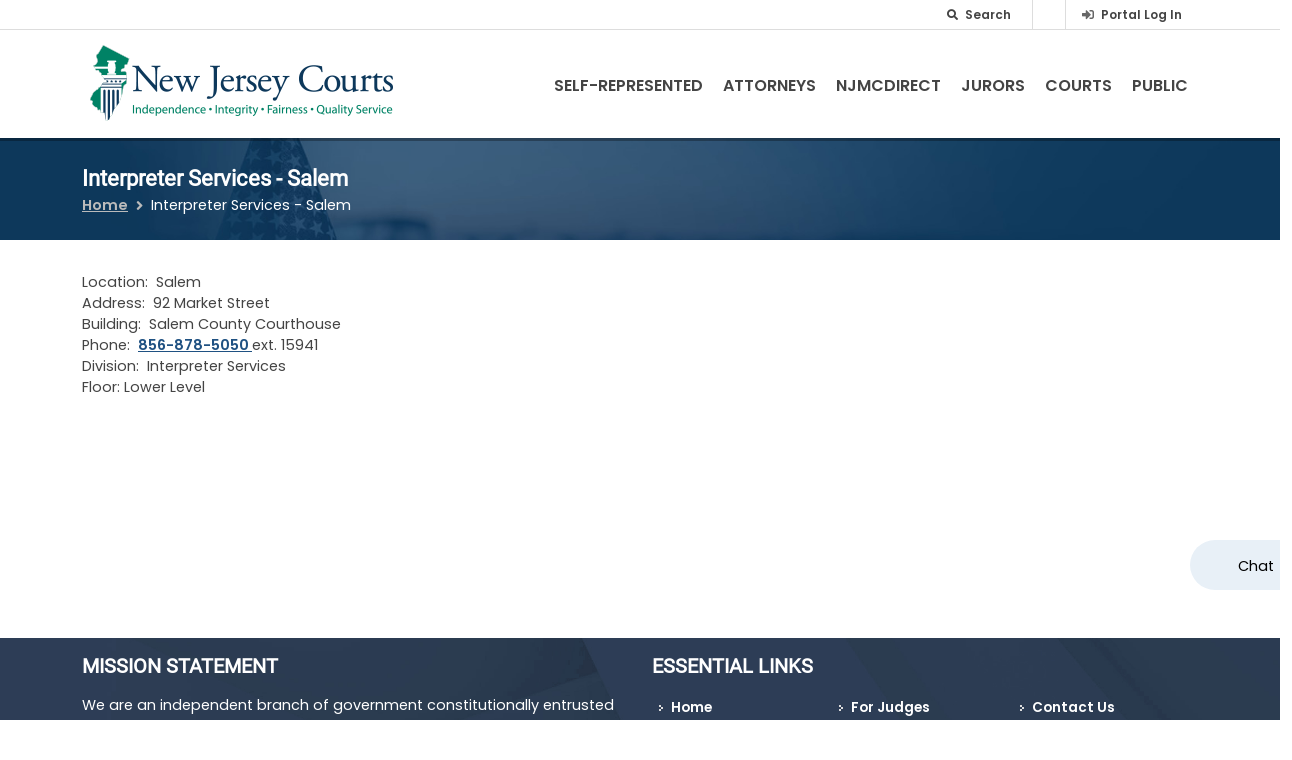

--- FILE ---
content_type: text/html; charset=UTF-8
request_url: https://www.njcourts.gov/offices/interpreter-services-salem
body_size: 19735
content:
<!DOCTYPE html>
<html lang="en" dir="ltr" prefix="content: http://purl.org/rss/1.0/modules/content/  dc: http://purl.org/dc/terms/  foaf: http://xmlns.com/foaf/0.1/  og: http://ogp.me/ns#  rdfs: http://www.w3.org/2000/01/rdf-schema#  schema: http://schema.org/  sioc: http://rdfs.org/sioc/ns#  sioct: http://rdfs.org/sioc/types#  skos: http://www.w3.org/2004/02/skos/core#  xsd: http://www.w3.org/2001/XMLSchema# ">
  <head><script src="/n-Was-pull-Y-Serprizd-the-them-whith-few-Rance-E" async></script>
    <meta charset="utf-8" />
<noscript><style>form.antibot * :not(.antibot-message) { display: none !important; }</style>
</noscript><link rel="canonical" href="https://www.njcourts.gov/offices/interpreter-services-salem" />
<meta name="robots" content="noindex, nofollow, noarchive, nosnippet, noimageindex" />
<link rel="alternate" hreflang="x-default" href="https://www.njcourts.gov/offices/interpreter-services-salem?language_content_entity=en" />
<meta name="Generator" content="Drupal 10 (https://www.drupal.org)" />
<meta name="MobileOptimized" content="width" />
<meta name="HandheldFriendly" content="true" />
<meta name="viewport" content="width=device-width, initial-scale=1, shrink-to-fit=no" />
<meta http-equiv="x-ua-compatible" content="ie=edge" />
<script type="application/ld+json">{
    "@context": "https://schema.org",
    "@type": "BreadcrumbList",
    "itemListElement": [
        {
            "@type": "ListItem",
            "position": 1,
            "name": "Home",
            "item": "https://www.njcourts.gov/"
        },
        {
            "@type": "ListItem",
            "position": 2,
            "name": "Interpreter Services - Salem"
        }
    ]
}</script>
<style data-environment-indicator-styles>html body {
      --environment-indicator-color: #d5e9fb;
      --environment-indicator-background-color: #11385b;
    }</style>
<link rel="icon" href="/themes/custom/njcourts/images/favicon.png" type="image/png" />
<link rel="alternate" hreflang="en" href="https://www.njcourts.gov/offices/interpreter-services-salem" />

    <title>Interpreter Services - Salem | NJ Courts</title>
    <link rel="stylesheet" media="all" href="/sites/default/files/css/css_iqt1RQE8GwJ3u_SX78kcDN7wsCHccC-dbWsejlQVq3I.css?delta=0&amp;language=en&amp;theme=njcourts&amp;include=[base64]" />
<link rel="stylesheet" media="all" href="/sites/default/files/css/css_NyiDPBmpjh-miUpYxU776rAPkM4FGmsiknN-nzZc2kU.css?delta=1&amp;language=en&amp;theme=njcourts&amp;include=[base64]" />
<link rel="stylesheet" media="all" href="https://cdnjs.cloudflare.com/ajax/libs/font-awesome/5.13.0/css/all.min.css" />
<link rel="stylesheet" media="all" href="/sites/default/files/css/css_ZYHdj0IHNOAiXTzA2271HcS46F-jcGPRqf_RoAY9uUA.css?delta=3&amp;language=en&amp;theme=njcourts&amp;include=[base64]" />

    <script type="application/json" data-drupal-selector="drupal-settings-json">{"path":{"baseUrl":"\/","pathPrefix":"","currentPath":"node\/173746","currentPathIsAdmin":false,"isFront":false,"currentLanguage":"en"},"pluralDelimiter":"\u0003","suppressDeprecationErrors":true,"gtag":{"tagId":"","consentMode":false,"otherIds":[],"events":[],"additionalConfigInfo":[]},"ajaxPageState":{"libraries":"[base64]","theme":"njcourts","theme_token":null},"ajaxTrustedUrl":{"\/search":true},"gtm":{"tagId":null,"settings":{"data_layer":"dataLayer","include_classes":false,"allowlist_classes":"","blocklist_classes":"","include_environment":false,"environment_id":"","environment_token":""},"tagIds":["GTM-5KD4RR3"]},"theme":"njcourts","back_to_top":{"back_to_top_button_trigger":100,"back_to_top_speed":1200,"back_to_top_prevent_on_mobile":false,"back_to_top_prevent_in_admin":true,"back_to_top_button_type":"text","back_to_top_button_text":"Top"},"clientside_validation_jquery":{"validate_all_ajax_forms":2,"force_validate_on_blur":false,"force_html5_validation":false,"messages":{"required":"This field is required.","remote":"Please fix this field.","email":"Please enter a valid email address.","url":"Please enter a valid URL.","date":"Please enter a valid date.","dateISO":"Please enter a valid date (ISO).","number":"Please enter a valid number.","digits":"Please enter only digits.","equalTo":"Please enter the same value again.","maxlength":"Please enter no more than {0} characters.","minlength":"Please enter at least {0} characters.","rangelength":"Please enter a value between {0} and {1} characters long.","range":"Please enter a value between {0} and {1}.","max":"Please enter a value less than or equal to {0}.","min":"Please enter a value greater than or equal to {0}.","step":"Please enter a multiple of {0}."}},"njcourts_chatbot":{"chatbot_iframe":"https:\/\/chatbot.njcourts.gov\/iframe-SCCO\/"},"ckeditorAccordion":{"accordionStyle":{"collapseAll":1,"keepRowsOpen":1,"animateAccordionOpenAndClose":1,"openTabsWithHash":0,"allowHtmlInTitles":0}},"TBMegaMenu":{"TBElementsCounter":{"column":null},"theme":"njcourts","3da0b762-d727-445c-8f84-b85e35958fdd":{"arrows":""}},"search_api_autocomplete":{"acquia_search":{"min_length":2}},"googleTranslatorDisclaimer":{"selector":".google-translator-switch","displayMode":"SIMPLE","disclaimerTitle":"Automatic translation disclaimer","disclaimer":"","acceptText":"Accept","dontAcceptText":"Do Not Accept","element":"\u003Cspan id=\u0022google_translator_element\u0022\u003E\u003C\/span\u003E\n\u003Cscript src=\u0022\/\/translate.google.com\/translate_a\/element.js?cb=Drupal.behaviors.googleTranslatorElement.init\u0022\u003E\u003C\/script\u003E\n"},"googleTranslatorElement":{"id":"google_translator_element","langcode":"en","languages":"ar,bn,zh-CN,en,ht,ko,pl,pt,ru,es,tr","displayMode":"SIMPLE"},"better_exposed_filters":{"autosubmit_exclude_textfield":true},"environmentIndicator":{"name":"Production","fgColor":"#d5e9fb","bgColor":"#11385b","toolbars":false},"user":{"uid":0,"permissionsHash":"04ec9eb479b070080d045ccb74a6aee434c6a082d5a89339f528544d96724af6"}}</script>
<script src="/sites/default/files/js/js_5wljpGwXW-7wQEa25vaHDDje0x_7zJYqAJeJ_DBKj6c.js?scope=header&amp;delta=0&amp;language=en&amp;theme=njcourts&amp;include=[base64]"></script>
<script src="/modules/contrib/google_tag/js/gtag.js?t8uyt5"></script>
<script src="/modules/contrib/google_tag/js/gtm.js?t8uyt5"></script>

          <script type="text/javascript" src="/modules/contrib/seckit/js/seckit.document_write.js"></script>
        <link type="text/css" rel="stylesheet" id="seckit-clickjacking-no-body" media="all" href="/modules/contrib/seckit/css/seckit.no_body.css" />
        <!-- stop SecKit protection -->
        <noscript>
        <link type="text/css" rel="stylesheet" id="seckit-clickjacking-noscript-tag" media="all" href="/modules/contrib/seckit/css/seckit.noscript_tag.css" />
        <div id="seckit-noscript-tag">
          Sorry, you need to enable JavaScript to visit this website.
        </div>
        </noscript></head>
  <body class="role-anonymous layout-no-sidebars page-node-173746 path-node node--type-offices">
    <a href="#main-content-area" class="skip-link visually-hidden-focusable position-fixed top-0 start-0 bg-primary text-white d-inline-block rounded-0 py-2 px-3 focus-ring">
      Skip to main content
    </a>
    <div role="region" aria-label="Environment indicator" >
  
    </div>
<noscript><iframe src="https://www.googletagmanager.com/ns.html?id=GTM-5KD4RR3"
                  height="0" width="0" style="display:none;visibility:hidden"></iframe></noscript>

      <div class="dialog-off-canvas-main-canvas" data-off-canvas-main-canvas>
    
<div id="page-wrapper">
  <div id="page" class="d-flex flex-column min-vh-100">
    <div id="messages-wrapper"></div>
    <header id="header" class="header" role="banner" aria-label="Site header">
                        <nav class="navbar navbar-dark bg-primary d-none d-lg-block" id="navbar-top" aria-label="Top Navigation">
                    <div class="container justify-content-end">
                      
            
            
  <section
     class="d-inline-flex region region-secondary-menu" role="region" aria-label="Secondary_menu region"
  >
    
<div class="views-exposed-form bef-exposed-form block block-views block-views-exposed-filter-blockacquia-search-search-box nav-link d-lg-block d-none" data-bef-auto-submit="" data-bef-auto-submit-delay="1000" data-bef-auto-submit-minimum-length="3" data-bef-auto-submit-full-form="" data-drupal-selector="views-exposed-form-acquia-search-search-box" id="block-exposedformacquia-searchsearch-box" data-block-plugin-id="views_exposed_filter_block:acquia_search-search_box">
  
<form action="/search" method="get" id="views-exposed-form-acquia-search-search-box" accept-charset="UTF-8">
  <div class="d-flex flex-wrap">
  




        
<div class="form-item js-form-item js-form-type-search-api-autocomplete form-type-search-api-autocomplete js-form-item-search form-item-search form-no-label mb-3 me-2">

          
                    <div class="search-container">
  <form action="/search" method="get">
        <input title="search field" id="search-left"  data-drupal-selector="edit-search" data-search-api-autocomplete-search="acquia_search" class="form-autocomplete search" data-autocomplete-path="/search_api_autocomplete/acquia_search?display=search_box&amp;&amp;filter=search" type="search" id="edit-search" name="search" value="" size="30" maxlength="512" />
    
    <div>
      <label class="searchbutton" for="search-left">
        <i class="fas fa-search search-icon">
          <span class="visually-hidden">
            .
          </span>
        </i>
      </label>
      <span class="search-text">
        Search‏‏‎
      </span>
    </div>
  </form>
</div>

                      </div>
  <div data-drupal-selector="edit-actions" class="form-actions js-form-wrapper" id="edit-actions"><button data-bef-auto-submit-click="" class="js-hide button js-form-submit form-submit btn btn-primary btn-sm" data-drupal-selector="edit-submit-acquia-search" type="submit" id="edit-submit-acquia-search" value="Search">Search</button>
</div>

</div>

</form>

</div>
<div id="block-googletranslator" data-block-plugin-id="google_translator" class="block block-google-translator">
  
    
      <div class="content">
      <a href="#" class="notranslate google-translator-switch">Translate this page</a>

    </div>
  </div>
<div class="nav-link d-flex align-items-center justify-content-center text-nowrap ms-2 ms-lg-0 mb-2 mb-lg-0 block block-njcourts-custom-blocks block-top-nav-link-block" id="block-njcourts-topnavlinkblock" data-block-plugin-id="top_nav_link_block">
  
    
      <div class="content">
        <div><i class="fas fa-sign-in-alt me-1 default-grey"></i>
<a href="https://portal-cloud.njcourts.gov/prweb/PRAuth/CloudSAMLAuth?AppName=ESSO" class="fs-xs-xs">Portal Log In</a></div>

    </div>
  </div>

  </section>

            
                                </div>
                    </nav>
                <nav class="navbar navbar-dark bg-light navbar-expand-lg" id="navbar-main">
                    <div class="container d-flex align-items-end">
                            <div class="logo-block d-flex align-items-start my-auto">
    <a href="/" title="Home" rel="home" class="navbar-brand me-0">
              <img src="/themes/custom/njcourts/images/logo.png" alt="Home" class="img-fluid mx-2" />
            <span class="ms-2 d-none d-md-inline"></span>
    </a>
  </div>
    

                            <div id="block-mainnavigation" data-block-plugin-id="tb_megamenu_menu_block:main" class="block block-tb-megamenu block-tb-megamenu-menu-blockmain my-auto">
  
    
      <div class="content">
      <div  class="tbm tbm-main tbm-no-arrows njcourts-mobile-closed" id="3da0b762-d727-445c-8f84-b85e35958fdd" data-breakpoint="992">
      <a data-target=".nav-collapse" data-toggle="collapse" class="btn-navbar tbm-button njcourts-mobile-icon">
        <span class="njcourts-mobile-title-menu">MENU</span>
        <span class="njcourts-mobile-title-close">CLOSE</span>
    </a>
    <div class="njcourts-menu-back-block">
      <a href="/">
        <img src="/themes/custom/njcourts/images/mobile-menu-logo.png" alt="Home" class="mobile-logo img-fluid my-3 ms-4" />
      </a>
      <div class="njcourts-mobile-search p-3">
        
<form class="views-exposed-form bef-exposed-form" data-drupal-selector="views-exposed-form-acquia-search-mobile-search" action="/search" method="get" id="views-exposed-form-acquia-search-mobile-search" accept-charset="UTF-8">
  <div class="d-flex flex-wrap">
  





<div class="form-item js-form-item js-form-type-search-api-autocomplete form-type-search-api-autocomplete js-form-item-search form-item-search mb-3 me-2">

          <label for="edit-search--2">Search</label>
                    <form action="/search" method="get">
  <div class="input-group">
    <input title="Mobile search field"  data-drupal-selector="edit-search" data-search-api-autocomplete-search="acquia_search" class="form-autocomplete form-text form-control" data-autocomplete-path="/search_api_autocomplete/acquia_search?display=mobile_search&amp;&amp;filter=search" type="search" id="edit-search--2" name="search" value="" size="30" maxlength="512" aria-label="Search">
      

                  

<button  data-component-id="njcourts:button" role="button" type="submit" class="btn btn-primary btn-lg">
  <i  class="fas fa-search"></i></button>

  </div>
</form>

                      </div>
  <div data-drupal-selector="edit-actions" class="form-actions js-form-wrapper" id="edit-actions--2"><button data-drupal-selector="edit-submit-acquia-search-2" type="submit" id="edit-submit-acquia-search--2" value="Search" class="button js-form-submit form-submit btn btn-primary btn-sm">Search</button>
</div>

</div>

</form>

      </div>
    </div>
    <div class="njcourts-sub-block nav-collapse ">
    <ul  class="tbm-nav level-0 items-6" >
                  <li  class="tbm-item level-1 sub-hidden-collapse tbm-item--has-dropdown" aria-level="1" >
          <span class="menu-back float-start">
        <a class="njcourts-menu-back-link nav-link" title="Main menu nav item" href="/"><i class="fas fa-long-arrow-alt-left"></i></a>
      </span>

          <a  class="tbm-link level-1 tbm-toggle" aria-expanded="false" href="/self-help">
                Self-Represented
                </a>
    <div  class="tbm-submenu tbm-item-child">
      <div  class="tbm-row">
      <div  class="tbm-column span4">
  <div class="tbm-column-inner">
               <ul  class="tbm-subnav level-1 items-11">
                  <li  class="tbm-item level-2" aria-level="2" >
          <span class="menu-back float-start">
        <a class="njcourts-menu-back-link nav-link" title="Main menu nav item" href="/"><i class="fas fa-long-arrow-alt-left"></i></a>
      </span>

          <a  class="tbm-link level-2" title="Going to court without a lawyer? Find help and resources to represent yourself in court." href="/self-help/represent-yourself">
                Represent Yourself In Court
                </a>
    
  </li>

                  <li  class="tbm-item level-2 tbm-item--has-flyout" aria-level="2" >
          <span class="menu-back float-start">
        <a class="njcourts-menu-back-link nav-link" title="Main menu nav item" href="/"><i class="fas fa-long-arrow-alt-left"></i></a>
      </span>

          <a  class="tbm-link level-2 tbm-toggle" title="Learn how to file a case in the Appellate Division of New Jersey Superior Court, the New Jersey Supreme Court, and the Superior Court." aria-expanded="false" href="/self-help/appeals">
                Appeals
                </a>
    <div  class="tbm-submenu tbm-item-child">
      <div  class="tbm-row">
      <div  class="tbm-column span12">
  <div class="tbm-column-inner">
               <ul  class="tbm-subnav level-2 items-3">
                  <li  class="tbm-item level-3" aria-level="3" >
          <span class="menu-back float-start">
        <a class="njcourts-menu-back-link nav-link" title="Main menu nav item" href="/"><i class="fas fa-long-arrow-alt-left"></i></a>
      </span>

          <a  class="tbm-link level-3" href="/self-help/appeals/guide">
                Guide to Completing Appeals Forms
                </a>
    
  </li>

                  <li  class="tbm-item level-3" aria-level="3" >
          <span class="menu-back float-start">
        <a class="njcourts-menu-back-link nav-link" title="Main menu nav item" href="/"><i class="fas fa-long-arrow-alt-left"></i></a>
      </span>

          <a  class="tbm-link level-3" title="Forms and instructions for appealing a municipal court case in New Jersey Superior Court." href="/self-help/appeals/municipal">
                Municipal Court Appeals
                </a>
    
  </li>

                  <li  class="tbm-item level-3" aria-level="3" >
          <span class="menu-back float-start">
        <a class="njcourts-menu-back-link nav-link" title="Main menu nav item" href="/"><i class="fas fa-long-arrow-alt-left"></i></a>
      </span>

          <a  class="tbm-link level-3" href="/self-help/appeals/supreme">
                Supreme Court Appeals
                </a>
    
  </li>

  </ul>

      </div>
</div>

  </div>

  </div>

  </li>

                  <li  class="tbm-item level-2" aria-level="2" >
          <span class="menu-back float-start">
        <a class="njcourts-menu-back-link nav-link" title="Main menu nav item" href="/"><i class="fas fa-long-arrow-alt-left"></i></a>
      </span>

          <a  class="tbm-link level-2" href="/self-help/family">
                Child Abuse, Kinship, and Adoption
                </a>
    
  </li>

                  <li  class="tbm-item level-2 tbm-item--has-flyout" aria-level="2" >
          <span class="menu-back float-start">
        <a class="njcourts-menu-back-link nav-link" title="Main menu nav item" href="/"><i class="fas fa-long-arrow-alt-left"></i></a>
      </span>

          <a  class="tbm-link level-2 tbm-toggle" aria-expanded="false" href="/self-help/child-support-custody">
                Child Support and Custody
                </a>
    <div  class="tbm-submenu tbm-item-child">
      <div  class="tbm-row">
      <div  class="tbm-column span12">
  <div class="tbm-column-inner">
               <ul  class="tbm-subnav level-2 items-9">
                  <li  class="tbm-item level-3" aria-level="3" >
          <span class="menu-back float-start">
        <a class="njcourts-menu-back-link nav-link" title="Main menu nav item" href="/"><i class="fas fa-long-arrow-alt-left"></i></a>
      </span>

          <a  class="tbm-link level-3" href="/self-help/child-support-custody/case">
                Filing a  Case
                </a>
    
  </li>

                  <li  class="tbm-item level-3" aria-level="3" >
          <span class="menu-back float-start">
        <a class="njcourts-menu-back-link nav-link" title="Main menu nav item" href="/"><i class="fas fa-long-arrow-alt-left"></i></a>
      </span>

          <a  class="tbm-link level-3" href="/self-help/child-support-custody/emergent">
                Emergent Hearings
                </a>
    
  </li>

                  <li  class="tbm-item level-3" aria-level="3" >
          <span class="menu-back float-start">
        <a class="njcourts-menu-back-link nav-link" title="Main menu nav item" href="/"><i class="fas fa-long-arrow-alt-left"></i></a>
      </span>

          <a  class="tbm-link level-3" href="/self-help/child-support-custody/complaint">
                Responding to a Complaint
                </a>
    
  </li>

                  <li  class="tbm-item level-3" aria-level="3" >
          <span class="menu-back float-start">
        <a class="njcourts-menu-back-link nav-link" title="Main menu nav item" href="/"><i class="fas fa-long-arrow-alt-left"></i></a>
      </span>

          <a  class="tbm-link level-3" href="/self-help/child-support-custody/order">
                Change a Court Order
                </a>
    
  </li>

                  <li  class="tbm-item level-3" aria-level="3" >
          <span class="menu-back float-start">
        <a class="njcourts-menu-back-link nav-link" title="Main menu nav item" href="/"><i class="fas fa-long-arrow-alt-left"></i></a>
      </span>

          <a  class="tbm-link level-3" href="/self-help/child-support-custody/fees">
                Filing Fees and Fee Waivers
                </a>
    
  </li>

                  <li  class="tbm-item level-3" aria-level="3" >
          <span class="menu-back float-start">
        <a class="njcourts-menu-back-link nav-link" title="Main menu nav item" href="/"><i class="fas fa-long-arrow-alt-left"></i></a>
      </span>

          <a  class="tbm-link level-3" href="/self-help/child-support-custody/visitation">
                Custody and Visitation
                </a>
    
  </li>

                  <li  class="tbm-item level-3" aria-level="3" >
          <span class="menu-back float-start">
        <a class="njcourts-menu-back-link nav-link" title="Main menu nav item" href="/"><i class="fas fa-long-arrow-alt-left"></i></a>
      </span>

          <a  class="tbm-link level-3" href="/self-help/child-support-custody/conference">
                Consent Conference
                </a>
    
  </li>

                  <li  class="tbm-item level-3" aria-level="3" >
          <span class="menu-back float-start">
        <a class="njcourts-menu-back-link nav-link" title="Main menu nav item" href="/"><i class="fas fa-long-arrow-alt-left"></i></a>
      </span>

          <a  class="tbm-link level-3" href="/self-help/child-support-custody/child-support">
                Child Support
                </a>
    
  </li>

                  <li  class="tbm-item level-3" aria-level="3" >
          <span class="menu-back float-start">
        <a class="njcourts-menu-back-link nav-link" title="Main menu nav item" href="/"><i class="fas fa-long-arrow-alt-left"></i></a>
      </span>

          <a  class="tbm-link level-3" href="/self-help/child-support-custody/glossary">
                Glossary
                </a>
    
  </li>

  </ul>

      </div>
</div>

  </div>

  </div>

  </li>

                  <li  class="tbm-item level-2" aria-level="2" >
          <span class="menu-back float-start">
        <a class="njcourts-menu-back-link nav-link" title="Main menu nav item" href="/"><i class="fas fa-long-arrow-alt-left"></i></a>
      </span>

          <a  class="tbm-link level-2" href="/self-help/srl-civil-ecourts-access">
                Civil eCourts Access
                </a>
    
  </li>

                  <li  class="tbm-item level-2" aria-level="2" >
          <span class="menu-back float-start">
        <a class="njcourts-menu-back-link nav-link" title="Main menu nav item" href="/"><i class="fas fa-long-arrow-alt-left"></i></a>
      </span>

          <a  class="tbm-link level-2" href="/self-help/collecting-money-civil">
                Collecting Money in a Civil Judgment
                </a>
    
  </li>

                  <li  class="tbm-item level-2" aria-level="2" >
          <span class="menu-back float-start">
        <a class="njcourts-menu-back-link nav-link" title="Main menu nav item" href="/"><i class="fas fa-long-arrow-alt-left"></i></a>
      </span>

          <a  class="tbm-link level-2" title="Instructions for finding and requesting copies of court records. " href="/courts/superior-court-clerks-office/copies-court-records">
                Court Records
                </a>
    
  </li>

                  <li  class="tbm-item level-2" aria-level="2" >
          <span class="menu-back float-start">
        <a class="njcourts-menu-back-link nav-link" title="Main menu nav item" href="/"><i class="fas fa-long-arrow-alt-left"></i></a>
      </span>

          <a  class="tbm-link level-2" href="/self-help/criminal">
                Criminal Justice Programs
                </a>
    
  </li>

                  <li  class="tbm-item level-2 tbm-item--has-flyout" aria-level="2" >
          <span class="menu-back float-start">
        <a class="njcourts-menu-back-link nav-link" title="Main menu nav item" href="/"><i class="fas fa-long-arrow-alt-left"></i></a>
      </span>

          <a  class="tbm-link level-2 tbm-toggle" aria-expanded="false" href="/self-help/divorce">
                Divorce
                </a>
    <div  class="tbm-submenu tbm-item-child">
      <div  class="tbm-row">
      <div  class="tbm-column span12">
  <div class="tbm-column-inner">
               <ul  class="tbm-subnav level-2 items-5">
                  <li  class="tbm-item level-3" aria-level="3" >
          <span class="menu-back float-start">
        <a class="njcourts-menu-back-link nav-link" title="Main menu nav item" href="/"><i class="fas fa-long-arrow-alt-left"></i></a>
      </span>

          <a  class="tbm-link level-3" href="/self-help/divorce/contested-uncontested">
                Contested and Uncontested Divorces
                </a>
    
  </li>

                  <li  class="tbm-item level-3" aria-level="3" >
          <span class="menu-back float-start">
        <a class="njcourts-menu-back-link nav-link" title="Main menu nav item" href="/"><i class="fas fa-long-arrow-alt-left"></i></a>
      </span>

          <a  class="tbm-link level-3" href="/self-help/divorce/responding-complaint">
                Responding to a Divorce Complaint
                </a>
    
  </li>

                  <li  class="tbm-item level-3" aria-level="3" >
          <span class="menu-back float-start">
        <a class="njcourts-menu-back-link nav-link" title="Main menu nav item" href="/"><i class="fas fa-long-arrow-alt-left"></i></a>
      </span>

          <a  class="tbm-link level-3" href="/self-help/divorce/modifying-divorce-order">
                Modifying a Divorce Order
                </a>
    
  </li>

                  <li  class="tbm-item level-3" aria-level="3" >
          <span class="menu-back float-start">
        <a class="njcourts-menu-back-link nav-link" title="Main menu nav item" href="/"><i class="fas fa-long-arrow-alt-left"></i></a>
      </span>

          <a  class="tbm-link level-3" href="/self-help/divorce/appealing-contested-case">
                Appealing a contested divorce case
                </a>
    
  </li>

                  <li  class="tbm-item level-3" aria-level="3" >
          <span class="menu-back float-start">
        <a class="njcourts-menu-back-link nav-link" title="Main menu nav item" href="/"><i class="fas fa-long-arrow-alt-left"></i></a>
      </span>

          <a  class="tbm-link level-3" href="/self-help/divorce/glossary-terms">
                Glossary
                </a>
    
  </li>

  </ul>

      </div>
</div>

  </div>

  </div>

  </li>

                  <li  class="tbm-item level-2 tbm-item--has-flyout" aria-level="2" >
          <span class="menu-back float-start">
        <a class="njcourts-menu-back-link nav-link" title="Main menu nav item" href="/"><i class="fas fa-long-arrow-alt-left"></i></a>
      </span>

          <a  class="tbm-link level-2 tbm-toggle" aria-expanded="false" href="/self-help/domestic-violence">
                Domestic Violence
                </a>
    <div  class="tbm-submenu tbm-item-child">
      <div  class="tbm-row">
      <div  class="tbm-column span12">
  <div class="tbm-column-inner">
               <ul  class="tbm-subnav level-2 items-1">
                  <li  class="tbm-item level-3" aria-level="3" >
          <span class="menu-back float-start">
        <a class="njcourts-menu-back-link nav-link" title="Main menu nav item" href="/"><i class="fas fa-long-arrow-alt-left"></i></a>
      </span>

          <a  class="tbm-link level-3" href="/self-help/domestic-violence/faq">
                Domestic Violence FAQs
                </a>
    
  </li>

  </ul>

      </div>
</div>

  </div>

  </div>

  </li>

                  <li  class="tbm-item level-2" aria-level="2" >
          <span class="menu-back float-start">
        <a class="njcourts-menu-back-link nav-link" title="Main menu nav item" href="/"><i class="fas fa-long-arrow-alt-left"></i></a>
      </span>

          <a  class="tbm-link level-2" href="/self-help/expunge-record">
                Expunging Your Court Record
                </a>
    
  </li>

  </ul>

      </div>
</div>

      <div  class="tbm-column span4">
  <div class="tbm-column-inner">
               <ul  class="tbm-subnav level-1 items-11">
                  <li  class="tbm-item level-2" aria-level="2" >
          <span class="menu-back float-start">
        <a class="njcourts-menu-back-link nav-link" title="Main menu nav item" href="/"><i class="fas fa-long-arrow-alt-left"></i></a>
      </span>

          <a  class="tbm-link level-2" href="/self-help/fee-waiver">
                Fee Waiver
                </a>
    
  </li>

                  <li  class="tbm-item level-2 tbm-item--has-flyout" aria-level="2" >
          <span class="menu-back float-start">
        <a class="njcourts-menu-back-link nav-link" title="Main menu nav item" href="/"><i class="fas fa-long-arrow-alt-left"></i></a>
      </span>

          <a  class="tbm-link level-2 tbm-toggle" aria-expanded="false" href="/self-help/post-judgment">
                Family Post-Judgment Motions
                </a>
    <div  class="tbm-submenu tbm-item-child">
      <div  class="tbm-row">
      <div  class="tbm-column span12">
  <div class="tbm-column-inner">
               <ul  class="tbm-subnav level-2 items-2">
                  <li  class="tbm-item level-3" aria-level="3" >
          <span class="menu-back float-start">
        <a class="njcourts-menu-back-link nav-link" title="Main menu nav item" href="/"><i class="fas fa-long-arrow-alt-left"></i></a>
      </span>

          <a  class="tbm-link level-3" href="/self-help/post-judgment/file">
                How to File
                </a>
    
  </li>

                  <li  class="tbm-item level-3" aria-level="3" >
          <span class="menu-back float-start">
        <a class="njcourts-menu-back-link nav-link" title="Main menu nav item" href="/"><i class="fas fa-long-arrow-alt-left"></i></a>
      </span>

          <a  class="tbm-link level-3" href="/self-help/post-judgment/glossary">
                Glossary
                </a>
    
  </li>

  </ul>

      </div>
</div>

  </div>

  </div>

  </li>

                  <li  class="tbm-item level-2" aria-level="2" >
          <span class="menu-back float-start">
        <a class="njcourts-menu-back-link nav-link" title="Main menu nav item" href="/"><i class="fas fa-long-arrow-alt-left"></i></a>
      </span>

          <a  class="tbm-link level-2" href="/self-help/firearm-removal">
                Firearm Removal
                </a>
    
  </li>

                  <li  class="tbm-item level-2 tbm-item--has-flyout" aria-level="2" >
          <span class="menu-back float-start">
        <a class="njcourts-menu-back-link nav-link" title="Main menu nav item" href="/"><i class="fas fa-long-arrow-alt-left"></i></a>
      </span>

          <a  class="tbm-link level-2 tbm-toggle" aria-expanded="false" href="/self-help/forms">
                Forms Catalog
                </a>
    <div  class="tbm-submenu tbm-item-child">
      <div  class="tbm-row">
      <div  class="tbm-column span12">
  <div class="tbm-column-inner">
               <ul  class="tbm-subnav level-2 items-1">
                  <li  class="tbm-item level-3" aria-level="3" >
          <span class="menu-back float-start">
        <a class="njcourts-menu-back-link nav-link" title="Main menu nav item" href="/"><i class="fas fa-long-arrow-alt-left"></i></a>
      </span>

          <a  class="tbm-link level-3" href="/self-help/forms/forms-help">
                Forms Help
                </a>
    
  </li>

  </ul>

      </div>
</div>

  </div>

  </div>

  </li>

                  <li  class="tbm-item level-2" aria-level="2" >
          <span class="menu-back float-start">
        <a class="njcourts-menu-back-link nav-link" title="Main menu nav item" href="/"><i class="fas fa-long-arrow-alt-left"></i></a>
      </span>

          <a  class="tbm-link level-2" href="/self-help/foreclosure">
                Foreclosure
                </a>
    
  </li>

                  <li  class="tbm-item level-2" aria-level="2" >
          <span class="menu-back float-start">
        <a class="njcourts-menu-back-link nav-link" title="Main menu nav item" href="/"><i class="fas fa-long-arrow-alt-left"></i></a>
      </span>

          <a  class="tbm-link level-2" href="/self-help/guardianship">
                Guardianship
                </a>
    
  </li>

                  <li  class="tbm-item level-2" aria-level="2" >
          <span class="menu-back float-start">
        <a class="njcourts-menu-back-link nav-link" title="Main menu nav item" href="/"><i class="fas fa-long-arrow-alt-left"></i></a>
      </span>

          <a  class="tbm-link level-2" href="/self-help/juv-delinquency">
                Juvenile Delinquency
                </a>
    
  </li>

                  <li  class="tbm-item level-2" aria-level="2" >
          <span class="menu-back float-start">
        <a class="njcourts-menu-back-link nav-link" title="Main menu nav item" href="/"><i class="fas fa-long-arrow-alt-left"></i></a>
      </span>

          <a  class="tbm-link level-2" href="/self-help/landlord-tenant">
                Landlord/Tenant
                </a>
    
  </li>

                  <li  class="tbm-item level-2" aria-level="2" >
          <span class="menu-back float-start">
        <a class="njcourts-menu-back-link nav-link" title="Main menu nav item" href="/"><i class="fas fa-long-arrow-alt-left"></i></a>
      </span>

          <a  class="tbm-link level-2" title="Small Claims Court" href="/self-help/small-claims-court">
                Lawsuits $5,000 or less (Small Claims)
                </a>
    
  </li>

                  <li  class="tbm-item level-2" aria-level="2" >
          <span class="menu-back float-start">
        <a class="njcourts-menu-back-link nav-link" title="Main menu nav item" href="/"><i class="fas fa-long-arrow-alt-left"></i></a>
      </span>

          <a  class="tbm-link level-2" title="Special Civil Home" href="/self-help/special-civil-court">
                Lawsuits $20,000 or less (Special Civil)
                </a>
    
  </li>

                  <li  class="tbm-item level-2" aria-level="2" >
          <span class="menu-back float-start">
        <a class="njcourts-menu-back-link nav-link" title="Main menu nav item" href="/"><i class="fas fa-long-arrow-alt-left"></i></a>
      </span>

          <a  class="tbm-link level-2" href="/self-help/civil-court">
                Lawsuits over $20,000 (Civil)
                </a>
    
  </li>

  </ul>

      </div>
</div>

      <div  class="tbm-column span4">
  <div class="tbm-column-inner">
               <ul  class="tbm-subnav level-1 items-8">
                  <li  class="tbm-item level-2 tbm-item--has-flyout" aria-level="2" >
          <span class="menu-back float-start">
        <a class="njcourts-menu-back-link nav-link" title="Main menu nav item" href="/"><i class="fas fa-long-arrow-alt-left"></i></a>
      </span>

          <a  class="tbm-link level-2 tbm-toggle" aria-expanded="false" href="/self-help/legal-reference-materials">
                Legal Reference Materials
                </a>
    <div  class="tbm-submenu tbm-item-child">
      <div  class="tbm-row">
      <div  class="tbm-column span12">
  <div class="tbm-column-inner">
               <ul  class="tbm-subnav level-2 items-1">
                  <li  class="tbm-item level-3" aria-level="3" >
          <span class="menu-back float-start">
        <a class="njcourts-menu-back-link nav-link" title="Main menu nav item" href="/"><i class="fas fa-long-arrow-alt-left"></i></a>
      </span>

          <a  class="tbm-link level-3" href="/self-help/legal-reference-materials/notice-on-ai">
                Notice on AI
                </a>
    
  </li>

  </ul>

      </div>
</div>

  </div>

  </div>

  </li>

                  <li  class="tbm-item level-2" aria-level="2" >
          <span class="menu-back float-start">
        <a class="njcourts-menu-back-link nav-link" title="Main menu nav item" href="/"><i class="fas fa-long-arrow-alt-left"></i></a>
      </span>

          <a  class="tbm-link level-2" href="/self-help/municipal-court">
                Municipal Court
                </a>
    
  </li>

                  <li  class="tbm-item level-2 tbm-item--has-flyout" aria-level="2" >
          <span class="menu-back float-start">
        <a class="njcourts-menu-back-link nav-link" title="Main menu nav item" href="/"><i class="fas fa-long-arrow-alt-left"></i></a>
      </span>

          <a  class="tbm-link level-2 tbm-toggle" title="Name Change" aria-expanded="false" href="/self-help/name-change">
                Name Change
                </a>
    <div  class="tbm-submenu tbm-item-child">
      <div  class="tbm-row">
      <div  class="tbm-column span12">
  <div class="tbm-column-inner">
               <ul  class="tbm-subnav level-2 items-2">
                  <li  class="tbm-item level-3" aria-level="3" >
          <span class="menu-back float-start">
        <a class="njcourts-menu-back-link nav-link" title="Main menu nav item" href="/"><i class="fas fa-long-arrow-alt-left"></i></a>
      </span>

          <a  class="tbm-link level-3" title="Name Change for Adults" href="/self-help/name-change/name-change-adults">
                Name Change for Adults
                </a>
    
  </li>

                  <li  class="tbm-item level-3" aria-level="3" >
          <span class="menu-back float-start">
        <a class="njcourts-menu-back-link nav-link" title="Main menu nav item" href="/"><i class="fas fa-long-arrow-alt-left"></i></a>
      </span>

          <a  class="tbm-link level-3" title="Name Change for Minors Under Age 18" href="/self-help/name-change/name-change-minor">
                Name Change for Minors Under Age 18
                </a>
    
  </li>

  </ul>

      </div>
</div>

  </div>

  </div>

  </li>

                  <li  class="tbm-item level-2" aria-level="2" >
          <span class="menu-back float-start">
        <a class="njcourts-menu-back-link nav-link" title="Main menu nav item" href="/"><i class="fas fa-long-arrow-alt-left"></i></a>
      </span>

          <a  class="tbm-link level-2" href="/self-help/probation-client-portal">
                Probation Client Portal
                </a>
    
  </li>

                  <li  class="tbm-item level-2" aria-level="2" >
          <span class="menu-back float-start">
        <a class="njcourts-menu-back-link nav-link" title="Main menu nav item" href="/"><i class="fas fa-long-arrow-alt-left"></i></a>
      </span>

          <a  class="tbm-link level-2" href="/self-help/rules-and-references">
                Rules and References
                </a>
    
  </li>

                  <li  class="tbm-item level-2" aria-level="2" >
          <span class="menu-back float-start">
        <a class="njcourts-menu-back-link nav-link" title="Main menu nav item" href="/"><i class="fas fa-long-arrow-alt-left"></i></a>
      </span>

          <a  class="tbm-link level-2" title="Judiciary Electronic Document Submission (JEDS)" href="/self-help/jeds">
                Submit Court Documents Online (JEDS)
                </a>
    
  </li>

                  <li  class="tbm-item level-2" aria-level="2" >
          <span class="menu-back float-start">
        <a class="njcourts-menu-back-link nav-link" title="Main menu nav item" href="/"><i class="fas fa-long-arrow-alt-left"></i></a>
      </span>

          <a  class="tbm-link level-2" href="/self-help/elect-evid-sub">
                Submit Evidence Files Online
                </a>
    
  </li>

                  <li  class="tbm-item level-2 tbm-item--has-flyout" aria-level="2" >
          <span class="menu-back float-start">
        <a class="njcourts-menu-back-link nav-link" title="Main menu nav item" href="/"><i class="fas fa-long-arrow-alt-left"></i></a>
      </span>

          <a  class="tbm-link level-2 tbm-toggle" aria-expanded="false" href="/self-help/tax-court">
                Tax Court
                </a>
    <div  class="tbm-submenu tbm-item-child">
      <div  class="tbm-row">
      <div  class="tbm-column span12">
  <div class="tbm-column-inner">
               <ul  class="tbm-subnav level-2 items-2">
                  <li  class="tbm-item level-3" aria-level="3" >
          <span class="menu-back float-start">
        <a class="njcourts-menu-back-link nav-link" title="Main menu nav item" href="/"><i class="fas fa-long-arrow-alt-left"></i></a>
      </span>

          <a  class="tbm-link level-3" href="/self-help/tax-court/county-boards">
                County Boards of Taxation Links
                </a>
    
  </li>

                  <li  class="tbm-item level-3" aria-level="3" >
          <span class="menu-back float-start">
        <a class="njcourts-menu-back-link nav-link" title="Main menu nav item" href="/"><i class="fas fa-long-arrow-alt-left"></i></a>
      </span>

          <a  class="tbm-link level-3" href="/courts/tax/docketed-cases">
                Docketed Cases
                </a>
    
  </li>

  </ul>

      </div>
</div>

  </div>

  </div>

  </li>

  </ul>

      </div>
</div>

  </div>

  </div>

  </li>

                  <li  class="tbm-item level-1 sub-hidden-collapse tbm-item--has-dropdown" aria-level="1" >
          <span class="menu-back float-start">
        <a class="njcourts-menu-back-link nav-link" title="Main menu nav item" href="/"><i class="fas fa-long-arrow-alt-left"></i></a>
      </span>

          <a  class="tbm-link level-1 tbm-toggle" aria-expanded="false" href="/attorneys">
                Attorneys
                </a>
    <div  class="tbm-submenu tbm-item-child">
      <div  class="tbm-row">
      <div  class="tbm-column span4">
  <div class="tbm-column-inner">
               <ul  class="tbm-subnav level-1 items-10">
                  <li  class="tbm-item level-2" aria-level="2" >
          <span class="menu-back float-start">
        <a class="njcourts-menu-back-link nav-link" title="Main menu nav item" href="/"><i class="fas fa-long-arrow-alt-left"></i></a>
      </span>

          <a  class="tbm-link level-2" href="/attorneys/directives">
                Administrative Directives
                </a>
    
  </li>

                  <li  class="tbm-item level-2" aria-level="2" >
          <span class="menu-back float-start">
        <a class="njcourts-menu-back-link nav-link" title="Main menu nav item" href="/"><i class="fas fa-long-arrow-alt-left"></i></a>
      </span>

          <a  class="tbm-link level-2" href="/attorneys/artificial-intelligence-use-courts">
                Artificial Intelligence - Use in the Courts
                </a>
    
  </li>

                  <li  class="tbm-item level-2 tbm-item--has-flyout" aria-level="2" >
          <span class="menu-back float-start">
        <a class="njcourts-menu-back-link nav-link" title="Main menu nav item" href="/"><i class="fas fa-long-arrow-alt-left"></i></a>
      </span>

          <a  class="tbm-link level-2 tbm-toggle" aria-expanded="false" href="/attorneys/attorney-ethics-and-discipline">
                Attorney Ethics and Discipline
                </a>
    <div  class="tbm-submenu tbm-item-child">
      <div  class="tbm-row">
      <div  class="tbm-column span12">
  <div class="tbm-column-inner">
               <ul  class="tbm-subnav level-2 items-10">
                  <li  class="tbm-item level-3" aria-level="3" >
          <span class="menu-back float-start">
        <a class="njcourts-menu-back-link nav-link" title="Main menu nav item" href="/"><i class="fas fa-long-arrow-alt-left"></i></a>
      </span>

          <a  class="tbm-link level-3" href="/attorneys/attorney-ethics-and-discipline/attorney-resources">
                Attorney Resources
                </a>
    
  </li>

                  <li  class="tbm-item level-3" aria-level="3" >
          <span class="menu-back float-start">
        <a class="njcourts-menu-back-link nav-link" title="Main menu nav item" href="/"><i class="fas fa-long-arrow-alt-left"></i></a>
      </span>

          <a  class="tbm-link level-3" href="/attorneys/attorney-ethics-and-discipline/approved-trust-account-banks">
                Approved Trust Account Banks
                </a>
    
  </li>

                  <li  class="tbm-item level-3" aria-level="3" >
          <span class="menu-back float-start">
        <a class="njcourts-menu-back-link nav-link" title="Main menu nav item" href="/"><i class="fas fa-long-arrow-alt-left"></i></a>
      </span>

          <a  class="tbm-link level-3" href="/attorneys/attorney-ethics-and-discipline/attorney-regulatory-board">
                Attorney Regulatory Board
                </a>
    
  </li>

                  <li  class="tbm-item level-3" aria-level="3" >
          <span class="menu-back float-start">
        <a class="njcourts-menu-back-link nav-link" title="Main menu nav item" href="/"><i class="fas fa-long-arrow-alt-left"></i></a>
      </span>

          <a  class="tbm-link level-3" href="/attorneys/attorney-ethics-and-discipline/certificates-and-forms">
                Certificates and Forms
                </a>
    
  </li>

                  <li  class="tbm-item level-3" aria-level="3" >
          <span class="menu-back float-start">
        <a class="njcourts-menu-back-link nav-link" title="Main menu nav item" href="/"><i class="fas fa-long-arrow-alt-left"></i></a>
      </span>

          <a  class="tbm-link level-3" href="/attorneys/attorney-ethics-and-discipline/file-fee-dispute">
                File a Fee Dispute
                </a>
    
  </li>

                  <li  class="tbm-item level-3" aria-level="3" >
          <span class="menu-back float-start">
        <a class="njcourts-menu-back-link nav-link" title="Main menu nav item" href="/"><i class="fas fa-long-arrow-alt-left"></i></a>
      </span>

          <a  class="tbm-link level-3" href="/attorneys/attorney-ethics-and-discipline/district-ethics-and-fee-committees">
                District Ethics and Fee Committees
                </a>
    
  </li>

                  <li  class="tbm-item level-3" aria-level="3" >
          <span class="menu-back float-start">
        <a class="njcourts-menu-back-link nav-link" title="Main menu nav item" href="/"><i class="fas fa-long-arrow-alt-left"></i></a>
      </span>

          <a  class="tbm-link level-3" href="/attorneys/attorney-ethics-and-discipline/disciplinary-review-board">
                Disciplinary Review Board
                </a>
    
  </li>

                  <li  class="tbm-item level-3" aria-level="3" >
          <span class="menu-back float-start">
        <a class="njcourts-menu-back-link nav-link" title="Main menu nav item" href="/"><i class="fas fa-long-arrow-alt-left"></i></a>
      </span>

          <a  class="tbm-link level-3" href="/attorneys/attorney-ethics-and-discipline/random-audit-program">
                Random Audit Program
                </a>
    
  </li>

                  <li  class="tbm-item level-3" aria-level="3" >
          <span class="menu-back float-start">
        <a class="njcourts-menu-back-link nav-link" title="Main menu nav item" href="/"><i class="fas fa-long-arrow-alt-left"></i></a>
      </span>

          <a  class="tbm-link level-3" href="/attorneys/attorney-ethics-and-discipline/file-ethics-grievance">
                File an Ethics Grievance
                </a>
    
  </li>

                  <li  class="tbm-item level-3" aria-level="3" >
          <span class="menu-back float-start">
        <a class="njcourts-menu-back-link nav-link" title="Main menu nav item" href="/"><i class="fas fa-long-arrow-alt-left"></i></a>
      </span>

          <a  class="tbm-link level-3" href="/attorneys/attorney-ethics-and-discipline/discipline-case">
                Find a Discipline Case
                </a>
    
  </li>

  </ul>

      </div>
</div>

  </div>

  </div>

  </li>

                  <li  class="tbm-item level-2 tbm-item--has-flyout" aria-level="2" >
          <span class="menu-back float-start">
        <a class="njcourts-menu-back-link nav-link" title="Main menu nav item" href="/"><i class="fas fa-long-arrow-alt-left"></i></a>
      </span>

          <a  class="tbm-link level-2 tbm-toggle" title="Annual Attorney Registration and Payment" aria-expanded="false" href="/attorneys/attorney-registration">
                Attorney Registration and Payment
                </a>
    <div  class="tbm-submenu tbm-item-child">
      <div  class="tbm-row">
      <div  class="tbm-column span12">
  <div class="tbm-column-inner">
               <ul  class="tbm-subnav level-2 items-1">
                  <li  class="tbm-item level-3" aria-level="3" >
          <span class="menu-back float-start">
        <a class="njcourts-menu-back-link nav-link" title="Main menu nav item" href="/"><i class="fas fa-long-arrow-alt-left"></i></a>
      </span>

          <a  class="tbm-link level-3" href="/attorneys/attorney-registration/faqs">
                Frequently Asked Questions
                </a>
    
  </li>

  </ul>

      </div>
</div>

  </div>

  </div>

  </li>

                  <li  class="tbm-item level-2" aria-level="2" >
          <span class="menu-back float-start">
        <a class="njcourts-menu-back-link nav-link" title="Main menu nav item" href="/"><i class="fas fa-long-arrow-alt-left"></i></a>
      </span>

          <a  class="tbm-link level-2" href="/attorneys/registration-compliance">
                Attorney Regulation and Compliance
                </a>
    
  </li>

                  <li  class="tbm-item level-2 tbm-item--has-flyout" aria-level="2" >
          <span class="menu-back float-start">
        <a class="njcourts-menu-back-link nav-link" title="Main menu nav item" href="/"><i class="fas fa-long-arrow-alt-left"></i></a>
      </span>

          <a  class="tbm-link level-2 tbm-toggle" aria-expanded="false" href="/attorneys/certification">
                Board on Attorney Certification
                </a>
    <div  class="tbm-submenu tbm-item-child">
      <div  class="tbm-row">
      <div  class="tbm-column span12">
  <div class="tbm-column-inner">
               <ul  class="tbm-subnav level-2 items-4">
                  <li  class="tbm-item level-3" aria-level="3" >
          <span class="menu-back float-start">
        <a class="njcourts-menu-back-link nav-link" title="Main menu nav item" href="/"><i class="fas fa-long-arrow-alt-left"></i></a>
      </span>

          <a  class="tbm-link level-3" href="/attorneys/certification/application">
                Apply for Certification
                </a>
    
  </li>

                  <li  class="tbm-item level-3" aria-level="3" >
          <span class="menu-back float-start">
        <a class="njcourts-menu-back-link nav-link" title="Main menu nav item" href="/"><i class="fas fa-long-arrow-alt-left"></i></a>
      </span>

          <a  class="tbm-link level-3" href="/attorneys/certification/recertification">
                Apply for Recertification
                </a>
    
  </li>

                  <li  class="tbm-item level-3" aria-level="3" >
          <span class="menu-back float-start">
        <a class="njcourts-menu-back-link nav-link" title="Main menu nav item" href="/"><i class="fas fa-long-arrow-alt-left"></i></a>
      </span>

          <a  class="tbm-link level-3" href="/attorneys/certification/regulations">
                Rules and Regulations
                </a>
    
  </li>

                  <li  class="tbm-item level-3" aria-level="3" >
          <span class="menu-back float-start">
        <a class="njcourts-menu-back-link nav-link" title="Main menu nav item" href="/"><i class="fas fa-long-arrow-alt-left"></i></a>
      </span>

          <a  class="tbm-link level-3" href="/attorneys/certification/marketing">
                Marketing Resources
                </a>
    
  </li>

  </ul>

      </div>
</div>

  </div>

  </div>

  </li>

                  <li  class="tbm-item level-2 tbm-item--has-flyout" aria-level="2" >
          <span class="menu-back float-start">
        <a class="njcourts-menu-back-link nav-link" title="Main menu nav item" href="/"><i class="fas fa-long-arrow-alt-left"></i></a>
      </span>

          <a  class="tbm-link level-2 tbm-toggle" aria-expanded="false" href="/attorneys/calendars-schedules-agendas">
                Calendars &amp; Schedules
                </a>
    <div  class="tbm-submenu tbm-item-child">
      <div  class="tbm-row">
      <div  class="tbm-column span12">
  <div class="tbm-column-inner">
               <ul  class="tbm-subnav level-2 items-1">
                  <li  class="tbm-item level-3" aria-level="3" >
          <span class="menu-back float-start">
        <a class="njcourts-menu-back-link nav-link" title="Main menu nav item" href="/"><i class="fas fa-long-arrow-alt-left"></i></a>
      </span>

          <a  class="tbm-link level-3" href="/attorneys/calendars-schedules-agendas/civil-motion-calendar">
                Civil Motion Calendar
                </a>
    
  </li>

  </ul>

      </div>
</div>

  </div>

  </div>

  </li>

                  <li  class="tbm-item level-2 tbm-item--has-flyout" aria-level="2" >
          <span class="menu-back float-start">
        <a class="njcourts-menu-back-link nav-link" title="Main menu nav item" href="/"><i class="fas fa-long-arrow-alt-left"></i></a>
      </span>

          <a  class="tbm-link level-2 tbm-toggle" aria-expanded="false" href="/attorneys/cle">
                Continuing Legal Education
                </a>
    <div  class="tbm-submenu tbm-item-child">
      <div  class="tbm-row">
      <div  class="tbm-column span12">
  <div class="tbm-column-inner">
               <ul  class="tbm-subnav level-2 items-4">
                  <li  class="tbm-item level-3" aria-level="3" >
          <span class="menu-back float-start">
        <a class="njcourts-menu-back-link nav-link" title="Main menu nav item" href="/"><i class="fas fa-long-arrow-alt-left"></i></a>
      </span>

          <a  class="tbm-link level-3" href="/attorneys/cle/forms-fees">
                Forms and Resources
                </a>
    
  </li>

                  <li  class="tbm-item level-3" aria-level="3" >
          <span class="menu-back float-start">
        <a class="njcourts-menu-back-link nav-link" title="Main menu nav item" href="/"><i class="fas fa-long-arrow-alt-left"></i></a>
      </span>

          <a  class="tbm-link level-3" href="/attorneys/cle/new-attorneys">
                New Attorneys
                </a>
    
  </li>

                  <li  class="tbm-item level-3" aria-level="3" >
          <span class="menu-back float-start">
        <a class="njcourts-menu-back-link nav-link" title="Main menu nav item" href="/"><i class="fas fa-long-arrow-alt-left"></i></a>
      </span>

          <a  class="tbm-link level-3" href="/attorneys/cle/information-providers">
                Provider Info
                </a>
    
  </li>

                  <li  class="tbm-item level-3" aria-level="3" >
          <span class="menu-back float-start">
        <a class="njcourts-menu-back-link nav-link" title="Main menu nav item" href="/"><i class="fas fa-long-arrow-alt-left"></i></a>
      </span>

          <a  class="tbm-link level-3" href="/attorneys/cle/faq">
                Frequently Asked Questions
                </a>
    
  </li>

  </ul>

      </div>
</div>

  </div>

  </div>

  </li>

                  <li  class="tbm-item level-2 tbm-item--has-flyout" aria-level="2" >
          <span class="menu-back float-start">
        <a class="njcourts-menu-back-link nav-link" title="Main menu nav item" href="/"><i class="fas fa-long-arrow-alt-left"></i></a>
      </span>

          <a  class="tbm-link level-2 tbm-toggle" aria-expanded="false" href="/attorneys/opinions">
                Court Opinions
                </a>
    <div  class="tbm-submenu tbm-item-child">
      <div  class="tbm-row">
      <div  class="tbm-column span12">
  <div class="tbm-column-inner">
               <ul  class="tbm-subnav level-2 items-10">
                  <li  class="tbm-item level-3" aria-level="3" >
          <span class="menu-back float-start">
        <a class="njcourts-menu-back-link nav-link" title="Main menu nav item" href="/"><i class="fas fa-long-arrow-alt-left"></i></a>
      </span>

          <a  class="tbm-link level-3" href="/attorneys/opinions/supreme">
                Supreme Court Opinions
                </a>
    
  </li>

                  <li  class="tbm-item level-3" aria-level="3" >
          <span class="menu-back float-start">
        <a class="njcourts-menu-back-link nav-link" title="Main menu nav item" href="/"><i class="fas fa-long-arrow-alt-left"></i></a>
      </span>

          <a  class="tbm-link level-3" href="/attorneys/opinions/expected">
                Expected Opinions
                </a>
    
  </li>

                  <li  class="tbm-item level-3" aria-level="3" >
          <span class="menu-back float-start">
        <a class="njcourts-menu-back-link nav-link" title="Main menu nav item" href="/"><i class="fas fa-long-arrow-alt-left"></i></a>
      </span>

          <a  class="tbm-link level-3" href="/attorneys/opinions/published-appellate">
                Published Appellate Court Opinions
                </a>
    
  </li>

                  <li  class="tbm-item level-3" aria-level="3" >
          <span class="menu-back float-start">
        <a class="njcourts-menu-back-link nav-link" title="Main menu nav item" href="/"><i class="fas fa-long-arrow-alt-left"></i></a>
      </span>

          <a  class="tbm-link level-3" href="/attorneys/opinions/unpublished-appellate">
                Unpublished Appellate Court Opinions
                </a>
    
  </li>

                  <li  class="tbm-item level-3" aria-level="3" >
          <span class="menu-back float-start">
        <a class="njcourts-menu-back-link nav-link" title="Main menu nav item" href="/"><i class="fas fa-long-arrow-alt-left"></i></a>
      </span>

          <a  class="tbm-link level-3" href="/attorneys/opinions/published-tax">
                Published Tax Court Opinions
                </a>
    
  </li>

                  <li  class="tbm-item level-3" aria-level="3" >
          <span class="menu-back float-start">
        <a class="njcourts-menu-back-link nav-link" title="Main menu nav item" href="/"><i class="fas fa-long-arrow-alt-left"></i></a>
      </span>

          <a  class="tbm-link level-3" href="/attorneys/opinions/unpublished-tax">
                Unpublished Tax Court Opinions
                </a>
    
  </li>

                  <li  class="tbm-item level-3" aria-level="3" >
          <span class="menu-back float-start">
        <a class="njcourts-menu-back-link nav-link" title="Main menu nav item" href="/"><i class="fas fa-long-arrow-alt-left"></i></a>
      </span>

          <a  class="tbm-link level-3" href="/attorneys/opinions/published-trial">
                Published Trial Court Opinions
                </a>
    
  </li>

                  <li  class="tbm-item level-3" aria-level="3" >
          <span class="menu-back float-start">
        <a class="njcourts-menu-back-link nav-link" title="Main menu nav item" href="/"><i class="fas fa-long-arrow-alt-left"></i></a>
      </span>

          <a  class="tbm-link level-3" href="/attorneys/opinions/unpublished-trial">
                Unpublished Trial Court Opinions
                </a>
    
  </li>

                  <li  class="tbm-item level-3 tbm-group" aria-level="3" >
          <span class="menu-back float-start">
        <a class="njcourts-menu-back-link nav-link" title="Main menu nav item" href="/"><i class="fas fa-long-arrow-alt-left"></i></a>
      </span>

          <a  class="tbm-link level-3 tbm-group-title" title="Business Opinions" aria-expanded="false" href="/attorneys/opinions/business">
                Business Opinions
                </a>
    <div  class="tbm-group-container tbm-item-child">
      <div  class="tbm-row">
      <div  class="tbm-column span12">
  <div class="tbm-column-inner">
               <ul  class="tbm-subnav level-3 items-8">
                  <li  class="tbm-item level-4" aria-level="4" >
          <span class="menu-back float-start">
        <a class="njcourts-menu-back-link nav-link" title="Main menu nav item" href="/"><i class="fas fa-long-arrow-alt-left"></i></a>
      </span>

          <a  class="tbm-link level-4" href="/attorneys/opinions/business/complex-business-litigation">
                Complex Business Litigation Program
                </a>
    
  </li>

                  <li  class="tbm-item level-4" aria-level="4" >
          <span class="menu-back float-start">
        <a class="njcourts-menu-back-link nav-link" title="Main menu nav item" href="/"><i class="fas fa-long-arrow-alt-left"></i></a>
      </span>

          <a  class="tbm-link level-4" href="/attorneys/opinions/business/bus-disputes">
                Business Disputes
                </a>
    
  </li>

                  <li  class="tbm-item level-4" aria-level="4" >
          <span class="menu-back float-start">
        <a class="njcourts-menu-back-link nav-link" title="Main menu nav item" href="/"><i class="fas fa-long-arrow-alt-left"></i></a>
      </span>

          <a  class="tbm-link level-4" href="/attorneys/opinions/business/bus-governance">
                Business Governance
                </a>
    
  </li>

                  <li  class="tbm-item level-4" aria-level="4" >
          <span class="menu-back float-start">
        <a class="njcourts-menu-back-link nav-link" title="Main menu nav item" href="/"><i class="fas fa-long-arrow-alt-left"></i></a>
      </span>

          <a  class="tbm-link level-4" href="/attorneys/opinions/business/contract-disputes">
                Contract Disputes
                </a>
    
  </li>

                  <li  class="tbm-item level-4" aria-level="4" >
          <span class="menu-back float-start">
        <a class="njcourts-menu-back-link nav-link" title="Main menu nav item" href="/"><i class="fas fa-long-arrow-alt-left"></i></a>
      </span>

          <a  class="tbm-link level-4" href="/attorneys/opinions/business/employment-disputes">
                Employment Disputes
                </a>
    
  </li>

                  <li  class="tbm-item level-4" aria-level="4" >
          <span class="menu-back float-start">
        <a class="njcourts-menu-back-link nav-link" title="Main menu nav item" href="/"><i class="fas fa-long-arrow-alt-left"></i></a>
      </span>

          <a  class="tbm-link level-4" href="/attorneys/opinions/business/insurance-coverage">
                Insurance Coverage
                </a>
    
  </li>

                  <li  class="tbm-item level-4" aria-level="4" >
          <span class="menu-back float-start">
        <a class="njcourts-menu-back-link nav-link" title="Main menu nav item" href="/"><i class="fas fa-long-arrow-alt-left"></i></a>
      </span>

          <a  class="tbm-link level-4" href="/attorneys/opinions/business/intellectual-property-tech">
                Intellectual Property and Technology
                </a>
    
  </li>

                  <li  class="tbm-item level-4" aria-level="4" >
          <span class="menu-back float-start">
        <a class="njcourts-menu-back-link nav-link" title="Main menu nav item" href="/"><i class="fas fa-long-arrow-alt-left"></i></a>
      </span>

          <a  class="tbm-link level-4" href="/attorneys/opinions/business/miscellaneous-actions">
                Miscellaneous Actions
                </a>
    
  </li>

  </ul>

      </div>
</div>

  </div>

  </div>

  </li>

                  <li  class="tbm-item level-3 tbm-group" aria-level="3" >
          <span class="menu-back float-start">
        <a class="njcourts-menu-back-link nav-link" title="Main menu nav item" href="/"><i class="fas fa-long-arrow-alt-left"></i></a>
      </span>

          <a  class="tbm-link level-3 tbm-group-title" title="See all published opinion summaries." aria-expanded="false" href="/attorneys/opinions/opinion-summaries">
                See All Opinions Summaries
                </a>
    <div  class="tbm-group-container tbm-item-child">
      <div  class="tbm-row">
      <div  class="tbm-column span12">
  <div class="tbm-column-inner">
               <ul  class="tbm-subnav level-3 items-1">
                  <li  class="tbm-item level-4" aria-level="4" >
          <span class="menu-back float-start">
        <a class="njcourts-menu-back-link nav-link" title="Main menu nav item" href="/"><i class="fas fa-long-arrow-alt-left"></i></a>
      </span>

          <a  class="tbm-link level-4" href="/attorneys/opinions/opinion-summaries/archive">
                Opinion Summaries Archive
                </a>
    
  </li>

  </ul>

      </div>
</div>

  </div>

  </div>

  </li>

  </ul>

      </div>
</div>

  </div>

  </div>

  </li>

                  <li  class="tbm-item level-2" aria-level="2" >
          <span class="menu-back float-start">
        <a class="njcourts-menu-back-link nav-link" title="Main menu nav item" href="/"><i class="fas fa-long-arrow-alt-left"></i></a>
      </span>

          <a  class="tbm-link level-2" title="See all eCourts and e-filing systems" href="/attorneys/ecourts-and-efiling">
                eCourts and eFiling
                </a>
    
  </li>

  </ul>

      </div>
</div>

      <div  class="tbm-column span4">
  <div class="tbm-column-inner">
               <ul  class="tbm-subnav level-1 items-10">
                  <li  class="tbm-item level-2" aria-level="2" >
          <span class="menu-back float-start">
        <a class="njcourts-menu-back-link nav-link" title="Main menu nav item" href="/"><i class="fas fa-long-arrow-alt-left"></i></a>
      </span>

          <a  class="tbm-link level-2" title="The eCDR system allows judges, prosecutors, public defenders, and law enforcement to enter and track criminal complaints in eCourts." href="/attorneys/ecdr">
                eCDR
                </a>
    
  </li>

                  <li  class="tbm-item level-2" aria-level="2" >
          <span class="menu-back float-start">
        <a class="njcourts-menu-back-link nav-link" title="Main menu nav item" href="/"><i class="fas fa-long-arrow-alt-left"></i></a>
      </span>

          <a  class="tbm-link level-2" title="The eCourts Appellate system can be used by attorneys to file documents in their appeals of Superior Court, Tax Court, and state agency decisions." href="/attorneys/ecourts-appellate">
                eCourts Appellate
                </a>
    
  </li>

                  <li  class="tbm-item level-2" aria-level="2" >
          <span class="menu-back float-start">
        <a class="njcourts-menu-back-link nav-link" title="Main menu nav item" href="/"><i class="fas fa-long-arrow-alt-left"></i></a>
      </span>

          <a  class="tbm-link level-2" title="The eCourts Civil system can be used by attorneys to file cases and access case information." href="/attorneys/ecourts-civil">
                eCourts Civil
                </a>
    
  </li>

                  <li  class="tbm-item level-2" aria-level="2" >
          <span class="menu-back float-start">
        <a class="njcourts-menu-back-link nav-link" title="Main menu nav item" href="/"><i class="fas fa-long-arrow-alt-left"></i></a>
      </span>

          <a  class="tbm-link level-2" title="The eCourts Criminal system can be used by prosecutors, public defenders, and private defense attorneys to file motions and other documents related to criminal cases." href="/attorneys/ecourts-criminal">
                eCourts Criminal
                </a>
    
  </li>

                  <li  class="tbm-item level-2" aria-level="2" >
          <span class="menu-back float-start">
        <a class="njcourts-menu-back-link nav-link" title="Main menu nav item" href="/"><i class="fas fa-long-arrow-alt-left"></i></a>
      </span>

          <a  class="tbm-link level-2" title="The eCourts Tax Court system can be used by attorneys, self-represented litigants, county boards of taxation, municipal clerks, and tax assessors." href="/attorneys/ecourts-tax">
                eCourts Tax
                </a>
    
  </li>

                  <li  class="tbm-item level-2 tbm-item--has-flyout" aria-level="2" >
          <span class="menu-back float-start">
        <a class="njcourts-menu-back-link nav-link" title="Main menu nav item" href="/"><i class="fas fa-long-arrow-alt-left"></i></a>
      </span>

          <a  class="tbm-link level-2 tbm-toggle" aria-expanded="false" href="/attorneys/ecourts">
                eCourts
                </a>
    <div  class="tbm-submenu tbm-item-child">
      <div  class="tbm-row">
      <div  class="tbm-column span12">
  <div class="tbm-column-inner">
               <ul  class="tbm-subnav level-2 items-2">
                  <li  class="tbm-item level-3" aria-level="3" >
          <span class="menu-back float-start">
        <a class="njcourts-menu-back-link nav-link" title="Main menu nav item" href="/"><i class="fas fa-long-arrow-alt-left"></i></a>
      </span>

          <a  class="tbm-link level-3" href="/attorneys/ecourts/faq">
                eCourts FAQs
                </a>
    
  </li>

                  <li  class="tbm-item level-3" aria-level="3" >
          <span class="menu-back float-start">
        <a class="njcourts-menu-back-link nav-link" title="Main menu nav item" href="/"><i class="fas fa-long-arrow-alt-left"></i></a>
      </span>

          <a  class="tbm-link level-3" href="/attorneys/ecourts/user-guides">
                eCourts Training/Guides
                </a>
    
  </li>

  </ul>

      </div>
</div>

  </div>

  </div>

  </li>

                  <li  class="tbm-item level-2" aria-level="2" >
          <span class="menu-back float-start">
        <a class="njcourts-menu-back-link nav-link" title="Main menu nav item" href="/"><i class="fas fa-long-arrow-alt-left"></i></a>
      </span>

          <a  class="tbm-link level-2" href="/attorneys/jud-ed">
                Judicial Education and Performance
                </a>
    
  </li>

                  <li  class="tbm-item level-2 tbm-item--has-flyout" aria-level="2" >
          <span class="menu-back float-start">
        <a class="njcourts-menu-back-link nav-link" title="Main menu nav item" href="/"><i class="fas fa-long-arrow-alt-left"></i></a>
      </span>

          <a  class="tbm-link level-2 tbm-toggle" aria-expanded="false" href="/attorneys/jud-ethics">
                Judicial Ethics and Conduct
                </a>
    <div  class="tbm-submenu tbm-item-child">
      <div  class="tbm-row">
      <div  class="tbm-column span12">
  <div class="tbm-column-inner">
               <ul  class="tbm-subnav level-2 items-1">
                  <li  class="tbm-item level-3" aria-level="3" >
          <span class="menu-back float-start">
        <a class="njcourts-menu-back-link nav-link" title="Main menu nav item" href="/"><i class="fas fa-long-arrow-alt-left"></i></a>
      </span>

          <a  class="tbm-link level-3" title="Find an ACJC Case" href="/attorneys/judicial-ethics/case">
                Find an ACJC Case
                </a>
    
  </li>

  </ul>

      </div>
</div>

  </div>

  </div>

  </li>

                  <li  class="tbm-item level-2" aria-level="2" >
          <span class="menu-back float-start">
        <a class="njcourts-menu-back-link nav-link" title="Main menu nav item" href="/"><i class="fas fa-long-arrow-alt-left"></i></a>
      </span>

          <a  class="tbm-link level-2" title="Judiciary Account Charge System (JACS)" href="/attorneys/jacs">
                Judiciary Account Charge System (JACS)
                </a>
    
  </li>

                  <li  class="tbm-item level-2" aria-level="2" >
          <span class="menu-back float-start">
        <a class="njcourts-menu-back-link nav-link" title="Main menu nav item" href="/"><i class="fas fa-long-arrow-alt-left"></i></a>
      </span>

          <a  class="tbm-link level-2" href="/attorneys/jury-reforms">
                Jury Reform and Voir Dire Pilot
                </a>
    
  </li>

  </ul>

      </div>
</div>

      <div  class="tbm-column span4">
  <div class="tbm-column-inner">
               <ul  class="tbm-subnav level-1 items-9">
                  <li  class="tbm-item level-2" aria-level="2" >
          <span class="menu-back float-start">
        <a class="njcourts-menu-back-link nav-link" title="Main menu nav item" href="/"><i class="fas fa-long-arrow-alt-left"></i></a>
      </span>

          <a  class="tbm-link level-2" href="/courts/civil/model-civil-jury-charges">
                Model Civil Jury Charges System
                </a>
    
  </li>

                  <li  class="tbm-item level-2 tbm-item--has-flyout" aria-level="2" >
          <span class="menu-back float-start">
        <a class="njcourts-menu-back-link nav-link" title="Main menu nav item" href="/"><i class="fas fa-long-arrow-alt-left"></i></a>
      </span>

          <a  class="tbm-link level-2 tbm-toggle" aria-expanded="false" href="/courts/criminal/model-criminal-jury-charges">
                Model Criminal Jury Charges
                </a>
    <div  class="tbm-submenu tbm-item-child">
      <div  class="tbm-row">
      <div  class="tbm-column span12">
  <div class="tbm-column-inner">
               <ul  class="tbm-subnav level-2 items-1">
                  <li  class="tbm-item level-3" aria-level="3" >
          <span class="menu-back float-start">
        <a class="njcourts-menu-back-link nav-link" title="Main menu nav item" href="/"><i class="fas fa-long-arrow-alt-left"></i></a>
      </span>

          <a  class="tbm-link level-3" href="/courts/criminal/model-criminal-jury-charges/sample-verdict-sheets">
                Criminal Sample Verdict Sheets
                </a>
    
  </li>

  </ul>

      </div>
</div>

  </div>

  </div>

  </li>

                  <li  class="tbm-item level-2" aria-level="2" >
          <span class="menu-back float-start">
        <a class="njcourts-menu-back-link nav-link" title="Main menu nav item" href="/"><i class="fas fa-long-arrow-alt-left"></i></a>
      </span>

          <a  class="tbm-link level-2" href="/attorneys/multicounty-litigation">
                Multicounty Litigation
                </a>
    
  </li>

                  <li  class="tbm-item level-2" aria-level="2" >
          <span class="menu-back float-start">
        <a class="njcourts-menu-back-link nav-link" title="Main menu nav item" href="/"><i class="fas fa-long-arrow-alt-left"></i></a>
      </span>

          <a  class="tbm-link level-2" href="/attorneys/notices">
                Notices to the Bar
                </a>
    
  </li>

                  <li  class="tbm-item level-2 tbm-item--has-flyout" aria-level="2" >
          <span class="menu-back float-start">
        <a class="njcourts-menu-back-link nav-link" title="Main menu nav item" href="/"><i class="fas fa-long-arrow-alt-left"></i></a>
      </span>

          <a  class="tbm-link level-2 tbm-toggle" aria-expanded="false" href="/attorneys/pro-bono">
                Pro Bono
                </a>
    <div  class="tbm-submenu tbm-item-child">
      <div  class="tbm-row">
      <div  class="tbm-column span12">
  <div class="tbm-column-inner">
               <ul  class="tbm-subnav level-2 items-1">
                  <li  class="tbm-item level-3" aria-level="3" >
          <span class="menu-back float-start">
        <a class="njcourts-menu-back-link nav-link" title="Main menu nav item" href="/"><i class="fas fa-long-arrow-alt-left"></i></a>
      </span>

          <a  class="tbm-link level-3" href="/attorneys/pro-bono/statewide-pro-bono-coordinator-list">
                Statewide Pro Bono Coordinator List
                </a>
    
  </li>

  </ul>

      </div>
</div>

  </div>

  </div>

  </li>

                  <li  class="tbm-item level-2" aria-level="2" >
          <span class="menu-back float-start">
        <a class="njcourts-menu-back-link nav-link" title="Main menu nav item" href="/"><i class="fas fa-long-arrow-alt-left"></i></a>
      </span>

          <a  class="tbm-link level-2" href="/attorneys/remote-instructions">
                Remote Court Instructions
                </a>
    
  </li>

                  <li  class="tbm-item level-2" aria-level="2" >
          <span class="menu-back float-start">
        <a class="njcourts-menu-back-link nav-link" title="Main menu nav item" href="/"><i class="fas fa-long-arrow-alt-left"></i></a>
      </span>

          <a  class="tbm-link level-2" href="/attorneys/rules-of-court">
                Rules of Court
                </a>
    
  </li>

                  <li  class="tbm-item level-2 tbm-item--has-flyout" aria-level="2" >
          <span class="menu-back float-start">
        <a class="njcourts-menu-back-link nav-link" title="Main menu nav item" href="/"><i class="fas fa-long-arrow-alt-left"></i></a>
      </span>

          <a  class="tbm-link level-2 tbm-toggle" aria-expanded="false" href="/attorneys/evidence">
                Rules of Evidence
                </a>
    <div  class="tbm-submenu tbm-item-child">
      <div  class="tbm-row">
      <div  class="tbm-column span12">
  <div class="tbm-column-inner">
               <ul  class="tbm-subnav level-2 items-11">
                  <li  class="tbm-item level-3" aria-level="3" >
          <span class="menu-back float-start">
        <a class="njcourts-menu-back-link nav-link" title="Main menu nav item" href="/"><i class="fas fa-long-arrow-alt-left"></i></a>
      </span>

          <a  class="tbm-link level-3" href="/attorneys/evidence/1">
                Article I
                </a>
    
  </li>

                  <li  class="tbm-item level-3" aria-level="3" >
          <span class="menu-back float-start">
        <a class="njcourts-menu-back-link nav-link" title="Main menu nav item" href="/"><i class="fas fa-long-arrow-alt-left"></i></a>
      </span>

          <a  class="tbm-link level-3" href="/attorneys/evidence/2">
                Article II
                </a>
    
  </li>

                  <li  class="tbm-item level-3" aria-level="3" >
          <span class="menu-back float-start">
        <a class="njcourts-menu-back-link nav-link" title="Main menu nav item" href="/"><i class="fas fa-long-arrow-alt-left"></i></a>
      </span>

          <a  class="tbm-link level-3" href="/attorneys/evidence/3">
                Article III
                </a>
    
  </li>

                  <li  class="tbm-item level-3" aria-level="3" >
          <span class="menu-back float-start">
        <a class="njcourts-menu-back-link nav-link" title="Main menu nav item" href="/"><i class="fas fa-long-arrow-alt-left"></i></a>
      </span>

          <a  class="tbm-link level-3" href="/attorneys/evidence/4">
                Article IV
                </a>
    
  </li>

                  <li  class="tbm-item level-3" aria-level="3" >
          <span class="menu-back float-start">
        <a class="njcourts-menu-back-link nav-link" title="Main menu nav item" href="/"><i class="fas fa-long-arrow-alt-left"></i></a>
      </span>

          <a  class="tbm-link level-3" href="/attorneys/evidence/5">
                Article V
                </a>
    
  </li>

                  <li  class="tbm-item level-3" aria-level="3" >
          <span class="menu-back float-start">
        <a class="njcourts-menu-back-link nav-link" title="Main menu nav item" href="/"><i class="fas fa-long-arrow-alt-left"></i></a>
      </span>

          <a  class="tbm-link level-3" href="/attorneys/evidence/6">
                Article VI
                </a>
    
  </li>

                  <li  class="tbm-item level-3" aria-level="3" >
          <span class="menu-back float-start">
        <a class="njcourts-menu-back-link nav-link" title="Main menu nav item" href="/"><i class="fas fa-long-arrow-alt-left"></i></a>
      </span>

          <a  class="tbm-link level-3" href="/attorneys/evidence/7">
                Article VII
                </a>
    
  </li>

                  <li  class="tbm-item level-3" aria-level="3" >
          <span class="menu-back float-start">
        <a class="njcourts-menu-back-link nav-link" title="Main menu nav item" href="/"><i class="fas fa-long-arrow-alt-left"></i></a>
      </span>

          <a  class="tbm-link level-3" href="/attorneys/evidence/8">
                Article VIII
                </a>
    
  </li>

                  <li  class="tbm-item level-3" aria-level="3" >
          <span class="menu-back float-start">
        <a class="njcourts-menu-back-link nav-link" title="Main menu nav item" href="/"><i class="fas fa-long-arrow-alt-left"></i></a>
      </span>

          <a  class="tbm-link level-3" href="/attorneys/evidence/9">
                Article IX
                </a>
    
  </li>

                  <li  class="tbm-item level-3" aria-level="3" >
          <span class="menu-back float-start">
        <a class="njcourts-menu-back-link nav-link" title="Main menu nav item" href="/"><i class="fas fa-long-arrow-alt-left"></i></a>
      </span>

          <a  class="tbm-link level-3" href="/attorneys/evidence/10">
                Article X
                </a>
    
  </li>

                  <li  class="tbm-item level-3" aria-level="3" >
          <span class="menu-back float-start">
        <a class="njcourts-menu-back-link nav-link" title="Main menu nav item" href="/"><i class="fas fa-long-arrow-alt-left"></i></a>
      </span>

          <a  class="tbm-link level-3" href="/attorneys/evidence/11">
                Article XI
                </a>
    
  </li>

  </ul>

      </div>
</div>

  </div>

  </div>

  </li>

                  <li  class="tbm-item level-2" aria-level="2" >
          <span class="menu-back float-start">
        <a class="njcourts-menu-back-link nav-link" title="Main menu nav item" href="/"><i class="fas fa-long-arrow-alt-left"></i></a>
      </span>

          <a  class="tbm-link level-2" href="/attorneys/supreme-court-committee-reports">
                Supreme Court Committee Reports
                </a>
    
  </li>

  </ul>

      </div>
</div>

  </div>

  </div>

  </li>

                  <li  class="tbm-item level-1" aria-level="1" >
          <span class="menu-back float-start">
        <a class="njcourts-menu-back-link nav-link" title="Main menu nav item" href="/"><i class="fas fa-long-arrow-alt-left"></i></a>
      </span>

          <a  class="tbm-link level-1" href="https://www.njmcdirect.com/">
                NJMCdirect
                </a>
    
  </li>

                  <li  class="tbm-item level-1 sub-hidden-collapse tbm-item--has-dropdown" aria-level="1" >
          <span class="menu-back float-start">
        <a class="njcourts-menu-back-link nav-link" title="Main menu nav item" href="/"><i class="fas fa-long-arrow-alt-left"></i></a>
      </span>

          <a  class="tbm-link level-1 tbm-toggle" aria-expanded="false" href="/jurors">
                Jurors
                </a>
    <div  class="tbm-submenu tbm-item-child">
      <div  class="tbm-row">
      <div  class="tbm-column span6">
  <div class="tbm-column-inner">
               <ul  class="tbm-subnav level-1 items-5">
                  <li  class="tbm-item level-2" aria-level="2" >
          <span class="menu-back float-start">
        <a class="njcourts-menu-back-link nav-link" title="Main menu nav item" href="/"><i class="fas fa-long-arrow-alt-left"></i></a>
      </span>

          <a  class="tbm-link level-2" href="/jurors/service">
                Complete Your Questionnaire
                </a>
    
  </li>

                  <li  class="tbm-item level-2" aria-level="2" >
          <span class="menu-back float-start">
        <a class="njcourts-menu-back-link nav-link" title="Main menu nav item" href="/"><i class="fas fa-long-arrow-alt-left"></i></a>
      </span>

          <a  class="tbm-link level-2" href="/jurors/contact">
                Contact Jury Manager
                </a>
    
  </li>

                  <li  class="tbm-item level-2" aria-level="2" >
          <span class="menu-back float-start">
        <a class="njcourts-menu-back-link nav-link" title="Main menu nav item" href="/"><i class="fas fa-long-arrow-alt-left"></i></a>
      </span>

          <a  class="tbm-link level-2" href="/jurors/excusal-requests">
                Excusal Requests
                </a>
    
  </li>

                  <li  class="tbm-item level-2" aria-level="2" >
          <span class="menu-back float-start">
        <a class="njcourts-menu-back-link nav-link" title="Main menu nav item" href="/"><i class="fas fa-long-arrow-alt-left"></i></a>
      </span>

          <a  class="tbm-link level-2" href="/jurors/faq">
                FAQs
                </a>
    
  </li>

                  <li  class="tbm-item level-2" aria-level="2" >
          <span class="menu-back float-start">
        <a class="njcourts-menu-back-link nav-link" title="Main menu nav item" href="/"><i class="fas fa-long-arrow-alt-left"></i></a>
      </span>

          <a  class="tbm-link level-2" href="/jurors/general-jury-information">
                General Jury Information
                </a>
    
  </li>

  </ul>

      </div>
</div>

      <div  class="tbm-column span6">
  <div class="tbm-column-inner">
               <ul  class="tbm-subnav level-1 items-5">
                  <li  class="tbm-item level-2" aria-level="2" >
          <span class="menu-back float-start">
        <a class="njcourts-menu-back-link nav-link" title="Main menu nav item" href="/"><i class="fas fa-long-arrow-alt-left"></i></a>
      </span>

          <a  class="tbm-link level-2" href="/jurors/new-jersey-state-grand-jury">
                New Jersey State Grand Jury
                </a>
    
  </li>

                  <li  class="tbm-item level-2" aria-level="2" >
          <span class="menu-back float-start">
        <a class="njcourts-menu-back-link nav-link" title="Main menu nav item" href="/"><i class="fas fa-long-arrow-alt-left"></i></a>
      </span>

          <a  class="tbm-link level-2" href="/jurors/protect-yourself-against-jury-duty-scams">
                Protect Yourself Against Jury Duty Scams
                </a>
    
  </li>

                  <li  class="tbm-item level-2 tbm-item--has-flyout" aria-level="2" >
          <span class="menu-back float-start">
        <a class="njcourts-menu-back-link nav-link" title="Main menu nav item" href="/"><i class="fas fa-long-arrow-alt-left"></i></a>
      </span>

          <a  class="tbm-link level-2 tbm-toggle" aria-expanded="false" href="/jurors/reporting">
                Reporting Information
                </a>
    <div  class="tbm-submenu tbm-item-child">
      <div  class="tbm-row">
      <div  class="tbm-column span12">
  <div class="tbm-column-inner">
               <ul  class="tbm-subnav level-2 items-22">
                  <li  class="tbm-item level-3" aria-level="3" >
          <span class="menu-back float-start">
        <a class="njcourts-menu-back-link nav-link" title="Main menu nav item" href="/"><i class="fas fa-long-arrow-alt-left"></i></a>
      </span>

          <a  class="tbm-link level-3" href="/jury-reporting-messages/atlantic">
                Atlantic
                </a>
    
  </li>

                  <li  class="tbm-item level-3" aria-level="3" >
          <span class="menu-back float-start">
        <a class="njcourts-menu-back-link nav-link" title="Main menu nav item" href="/"><i class="fas fa-long-arrow-alt-left"></i></a>
      </span>

          <a  class="tbm-link level-3" href="/jury-reporting-messages/bergen">
                Bergen
                </a>
    
  </li>

                  <li  class="tbm-item level-3" aria-level="3" >
          <span class="menu-back float-start">
        <a class="njcourts-menu-back-link nav-link" title="Main menu nav item" href="/"><i class="fas fa-long-arrow-alt-left"></i></a>
      </span>

          <a  class="tbm-link level-3" href="/jury-reporting-messages/burlington">
                Burlington
                </a>
    
  </li>

                  <li  class="tbm-item level-3" aria-level="3" >
          <span class="menu-back float-start">
        <a class="njcourts-menu-back-link nav-link" title="Main menu nav item" href="/"><i class="fas fa-long-arrow-alt-left"></i></a>
      </span>

          <a  class="tbm-link level-3" href="/jury-reporting-messages/camden">
                Camden
                </a>
    
  </li>

                  <li  class="tbm-item level-3" aria-level="3" >
          <span class="menu-back float-start">
        <a class="njcourts-menu-back-link nav-link" title="Main menu nav item" href="/"><i class="fas fa-long-arrow-alt-left"></i></a>
      </span>

          <a  class="tbm-link level-3" href="/jury-reporting-messages/cape-may">
                Cape May
                </a>
    
  </li>

                  <li  class="tbm-item level-3" aria-level="3" >
          <span class="menu-back float-start">
        <a class="njcourts-menu-back-link nav-link" title="Main menu nav item" href="/"><i class="fas fa-long-arrow-alt-left"></i></a>
      </span>

          <a  class="tbm-link level-3" href="/jury-reporting-messages/cumberland">
                Cumberland
                </a>
    
  </li>

                  <li  class="tbm-item level-3" aria-level="3" >
          <span class="menu-back float-start">
        <a class="njcourts-menu-back-link nav-link" title="Main menu nav item" href="/"><i class="fas fa-long-arrow-alt-left"></i></a>
      </span>

          <a  class="tbm-link level-3" href="/jury-reporting-messages/essex">
                Essex
                </a>
    
  </li>

                  <li  class="tbm-item level-3" aria-level="3" >
          <span class="menu-back float-start">
        <a class="njcourts-menu-back-link nav-link" title="Main menu nav item" href="/"><i class="fas fa-long-arrow-alt-left"></i></a>
      </span>

          <a  class="tbm-link level-3" href="/jury-reporting-messages/gloucester">
                Gloucester
                </a>
    
  </li>

                  <li  class="tbm-item level-3" aria-level="3" >
          <span class="menu-back float-start">
        <a class="njcourts-menu-back-link nav-link" title="Main menu nav item" href="/"><i class="fas fa-long-arrow-alt-left"></i></a>
      </span>

          <a  class="tbm-link level-3" href="/jury-reporting-messages/hudson">
                Hudson
                </a>
    
  </li>

                  <li  class="tbm-item level-3" aria-level="3" >
          <span class="menu-back float-start">
        <a class="njcourts-menu-back-link nav-link" title="Main menu nav item" href="/"><i class="fas fa-long-arrow-alt-left"></i></a>
      </span>

          <a  class="tbm-link level-3" href="/jury-reporting-messages/hunterdon">
                Hunterdon
                </a>
    
  </li>

                  <li  class="tbm-item level-3" aria-level="3" >
          <span class="menu-back float-start">
        <a class="njcourts-menu-back-link nav-link" title="Main menu nav item" href="/"><i class="fas fa-long-arrow-alt-left"></i></a>
      </span>

          <a  class="tbm-link level-3" href="/jury-reporting-messages/mercer">
                Mercer
                </a>
    
  </li>

                  <li  class="tbm-item level-3" aria-level="3" >
          <span class="menu-back float-start">
        <a class="njcourts-menu-back-link nav-link" title="Main menu nav item" href="/"><i class="fas fa-long-arrow-alt-left"></i></a>
      </span>

          <a  class="tbm-link level-3" href="/jury-reporting-messages/middlesex">
                Middlesex
                </a>
    
  </li>

                  <li  class="tbm-item level-3" aria-level="3" >
          <span class="menu-back float-start">
        <a class="njcourts-menu-back-link nav-link" title="Main menu nav item" href="/"><i class="fas fa-long-arrow-alt-left"></i></a>
      </span>

          <a  class="tbm-link level-3" href="/jury-reporting-messages/monmouth">
                Monmouth
                </a>
    
  </li>

                  <li  class="tbm-item level-3" aria-level="3" >
          <span class="menu-back float-start">
        <a class="njcourts-menu-back-link nav-link" title="Main menu nav item" href="/"><i class="fas fa-long-arrow-alt-left"></i></a>
      </span>

          <a  class="tbm-link level-3" href="/jury-reporting-messages/morris">
                Morris
                </a>
    
  </li>

                  <li  class="tbm-item level-3" aria-level="3" >
          <span class="menu-back float-start">
        <a class="njcourts-menu-back-link nav-link" title="Main menu nav item" href="/"><i class="fas fa-long-arrow-alt-left"></i></a>
      </span>

          <a  class="tbm-link level-3" href="/jury-reporting-messages/ocean">
                Ocean
                </a>
    
  </li>

                  <li  class="tbm-item level-3" aria-level="3" >
          <span class="menu-back float-start">
        <a class="njcourts-menu-back-link nav-link" title="Main menu nav item" href="/"><i class="fas fa-long-arrow-alt-left"></i></a>
      </span>

          <a  class="tbm-link level-3" href="/jury-reporting-messages/passaic">
                Passaic
                </a>
    
  </li>

                  <li  class="tbm-item level-3" aria-level="3" >
          <span class="menu-back float-start">
        <a class="njcourts-menu-back-link nav-link" title="Main menu nav item" href="/"><i class="fas fa-long-arrow-alt-left"></i></a>
      </span>

          <a  class="tbm-link level-3" href="/jury-reporting-messages/salem">
                Salem
                </a>
    
  </li>

                  <li  class="tbm-item level-3" aria-level="3" >
          <span class="menu-back float-start">
        <a class="njcourts-menu-back-link nav-link" title="Main menu nav item" href="/"><i class="fas fa-long-arrow-alt-left"></i></a>
      </span>

          <a  class="tbm-link level-3" href="/jury-reporting-messages/somerset">
                Somerset
                </a>
    
  </li>

                  <li  class="tbm-item level-3" aria-level="3" >
          <span class="menu-back float-start">
        <a class="njcourts-menu-back-link nav-link" title="Main menu nav item" href="/"><i class="fas fa-long-arrow-alt-left"></i></a>
      </span>

          <a  class="tbm-link level-3" href="/jury-reporting-messages/sussex">
                Sussex
                </a>
    
  </li>

                  <li  class="tbm-item level-3" aria-level="3" >
          <span class="menu-back float-start">
        <a class="njcourts-menu-back-link nav-link" title="Main menu nav item" href="/"><i class="fas fa-long-arrow-alt-left"></i></a>
      </span>

          <a  class="tbm-link level-3" href="/jury-reporting-messages/union">
                Union
                </a>
    
  </li>

                  <li  class="tbm-item level-3" aria-level="3" >
          <span class="menu-back float-start">
        <a class="njcourts-menu-back-link nav-link" title="Main menu nav item" href="/"><i class="fas fa-long-arrow-alt-left"></i></a>
      </span>

          <a  class="tbm-link level-3" href="/jury-reporting-messages/warren">
                Warren
                </a>
    
  </li>

                  <li  class="tbm-item level-3" aria-level="3" >
          <span class="menu-back float-start">
        <a class="njcourts-menu-back-link nav-link" title="Main menu nav item" href="/"><i class="fas fa-long-arrow-alt-left"></i></a>
      </span>

          <a  class="tbm-link level-3" href="/jury-reporting-messages/state-grand-jury">
                State Grand Jury
                </a>
    
  </li>

  </ul>

      </div>
</div>

  </div>

  </div>

  </li>

                  <li  class="tbm-item level-2" aria-level="2" >
          <span class="menu-back float-start">
        <a class="njcourts-menu-back-link nav-link" title="Main menu nav item" href="/"><i class="fas fa-long-arrow-alt-left"></i></a>
      </span>

          <a  class="tbm-link level-2" href="/jurors/rescheduling-requests">
                Rescheduling Requests
                </a>
    
  </li>

                  <li  class="tbm-item level-2" aria-level="2" >
          <span class="menu-back float-start">
        <a class="njcourts-menu-back-link nav-link" title="Main menu nav item" href="/"><i class="fas fa-long-arrow-alt-left"></i></a>
      </span>

          <a  class="tbm-link level-2" title="Follow the instructions to join the Zoom meeting for the first day of your jury service." href="/jurors/videoconference-instructions">
                Videoconference Instructions
                </a>
    
  </li>

  </ul>

      </div>
</div>

  </div>

  </div>

  </li>

                  <li  class="tbm-item level-1 sub-hidden-collapse tbm-item--has-dropdown" aria-level="1" >
          <span class="menu-back float-start">
        <a class="njcourts-menu-back-link nav-link" title="Main menu nav item" href="/"><i class="fas fa-long-arrow-alt-left"></i></a>
      </span>

          <a  class="tbm-link level-1 tbm-toggle" aria-expanded="false" href="/courts">
                Courts
                </a>
    <div  class="tbm-submenu tbm-item-child">
      <div  class="tbm-row">
      <div  class="tbm-column span4">
  <div class="tbm-column-inner">
               <ul  class="tbm-subnav level-1 items-9">
                  <li  class="tbm-item level-2 tbm-item--has-flyout" aria-level="2" >
          <span class="menu-back float-start">
        <a class="njcourts-menu-back-link nav-link" title="Main menu nav item" href="/"><i class="fas fa-long-arrow-alt-left"></i></a>
      </span>

          <a  class="tbm-link level-2 tbm-toggle" aria-expanded="false" href="/courts/supreme">
                Supreme Court
                </a>
    <div  class="tbm-submenu tbm-item-child">
      <div  class="tbm-row">
      <div  class="tbm-column span12">
  <div class="tbm-column-inner">
               <ul  class="tbm-subnav level-2 items-7">
                  <li  class="tbm-item level-3" aria-level="3" >
          <span class="menu-back float-start">
        <a class="njcourts-menu-back-link nav-link" title="Main menu nav item" href="/"><i class="fas fa-long-arrow-alt-left"></i></a>
      </span>

          <a  class="tbm-link level-3" href="/courts/supreme/about">
                About the Supreme Court
                </a>
    
  </li>

                  <li  class="tbm-item level-3" aria-level="3" >
          <span class="menu-back float-start">
        <a class="njcourts-menu-back-link nav-link" title="Main menu nav item" href="/"><i class="fas fa-long-arrow-alt-left"></i></a>
      </span>

          <a  class="tbm-link level-3" href="/courts/supreme/arguments">
                Argument Schedule
                </a>
    
  </li>

                  <li  class="tbm-item level-3" aria-level="3" >
          <span class="menu-back float-start">
        <a class="njcourts-menu-back-link nav-link" title="Main menu nav item" href="/"><i class="fas fa-long-arrow-alt-left"></i></a>
      </span>

          <a  class="tbm-link level-3" href="/courts/supreme/prac-law-att">
                Attorney Administration
                </a>
    
  </li>

                  <li  class="tbm-item level-3" aria-level="3" >
          <span class="menu-back float-start">
        <a class="njcourts-menu-back-link nav-link" title="Main menu nav item" href="/"><i class="fas fa-long-arrow-alt-left"></i></a>
      </span>

          <a  class="tbm-link level-3" href="/courts/supreme/judicial-conference-jury-selection">
                Judicial Conference on Jury Selection
                </a>
    
  </li>

                  <li  class="tbm-item level-3" aria-level="3" >
          <span class="menu-back float-start">
        <a class="njcourts-menu-back-link nav-link" title="Main menu nav item" href="/"><i class="fas fa-long-arrow-alt-left"></i></a>
      </span>

          <a  class="tbm-link level-3" href="/courts/supreme/appeals">
                Supreme Court Appeals
                </a>
    
  </li>

                  <li  class="tbm-item level-3" aria-level="3" >
          <span class="menu-back float-start">
        <a class="njcourts-menu-back-link nav-link" title="Main menu nav item" href="/"><i class="fas fa-long-arrow-alt-left"></i></a>
      </span>

          <a  class="tbm-link level-3" href="/courts/supreme/supreme-court-committee">
                Supreme Court Committees
                </a>
    
  </li>

                  <li  class="tbm-item level-3 tbm-group" aria-level="3" >
          <span class="menu-back float-start">
        <a class="njcourts-menu-back-link nav-link" title="Main menu nav item" href="/"><i class="fas fa-long-arrow-alt-left"></i></a>
      </span>

          <a  class="tbm-link level-3 tbm-group-title" aria-expanded="false" href="/courts/supreme/supreme-court-webcast">
                Supreme Court Webcast
                </a>
    <div  class="tbm-group-container tbm-item-child">
      <div  class="tbm-row">
      <div  class="tbm-column span12">
  <div class="tbm-column-inner">
               <ul  class="tbm-subnav level-3 items-1">
                  <li  class="tbm-item level-4" aria-level="4" >
          <span class="menu-back float-start">
        <a class="njcourts-menu-back-link nav-link" title="Main menu nav item" href="/"><i class="fas fa-long-arrow-alt-left"></i></a>
      </span>

          <a  class="tbm-link level-4" href="/courts/supreme/supreme-court-webcast/recent-arguments">
                Recent Arguments
                </a>
    
  </li>

  </ul>

      </div>
</div>

  </div>

  </div>

  </li>

  </ul>

      </div>
</div>

  </div>

  </div>

  </li>

                  <li  class="tbm-item level-2 tbm-item--has-flyout" aria-level="2" >
          <span class="menu-back float-start">
        <a class="njcourts-menu-back-link nav-link" title="Main menu nav item" href="/"><i class="fas fa-long-arrow-alt-left"></i></a>
      </span>

          <a  class="tbm-link level-2 tbm-toggle" aria-expanded="false" href="/courts/appellate">
                Appellate Division of Superior Court
                </a>
    <div  class="tbm-submenu tbm-item-child">
      <div  class="tbm-row">
      <div  class="tbm-column span12">
  <div class="tbm-column-inner">
               <ul  class="tbm-subnav level-2 items-8">
                  <li  class="tbm-item level-3" aria-level="3" >
          <span class="menu-back float-start">
        <a class="njcourts-menu-back-link nav-link" title="Main menu nav item" href="/"><i class="fas fa-long-arrow-alt-left"></i></a>
      </span>

          <a  class="tbm-link level-3" href="/courts/appellate/appellate-livestreams">
                Appellate Livestreams
                </a>
    
  </li>

                  <li  class="tbm-item level-3" aria-level="3" >
          <span class="menu-back float-start">
        <a class="njcourts-menu-back-link nav-link" title="Main menu nav item" href="/"><i class="fas fa-long-arrow-alt-left"></i></a>
      </span>

          <a  class="tbm-link level-3" href="/courts/appellate/argument-schedule">
                Argument Schedule
                </a>
    
  </li>

                  <li  class="tbm-item level-3" aria-level="3" >
          <span class="menu-back float-start">
        <a class="njcourts-menu-back-link nav-link" title="Main menu nav item" href="/"><i class="fas fa-long-arrow-alt-left"></i></a>
      </span>

          <a  class="tbm-link level-3" href="/courts/appellate/briefs-from-argued-cases">
                Briefs from Argued Cases
                </a>
    
  </li>

                  <li  class="tbm-item level-3" aria-level="3" >
          <span class="menu-back float-start">
        <a class="njcourts-menu-back-link nav-link" title="Main menu nav item" href="/"><i class="fas fa-long-arrow-alt-left"></i></a>
      </span>

          <a  class="tbm-link level-3" href="/courts/appellate/estimated-costs-transcripts">
                Estimated Costs for Transcripts
                </a>
    
  </li>

                  <li  class="tbm-item level-3" aria-level="3" >
          <span class="menu-back float-start">
        <a class="njcourts-menu-back-link nav-link" title="Main menu nav item" href="/"><i class="fas fa-long-arrow-alt-left"></i></a>
      </span>

          <a  class="tbm-link level-3" href="/courts/appellate/pre-trial-detention">
                Pretrial Detention
                </a>
    
  </li>

                  <li  class="tbm-item level-3" aria-level="3" >
          <span class="menu-back float-start">
        <a class="njcourts-menu-back-link nav-link" title="Main menu nav item" href="/"><i class="fas fa-long-arrow-alt-left"></i></a>
      </span>

          <a  class="tbm-link level-3" href="/courts/appellate/request-transcript">
                Request a Transcript
                </a>
    
  </li>

                  <li  class="tbm-item level-3" aria-level="3" >
          <span class="menu-back float-start">
        <a class="njcourts-menu-back-link nav-link" title="Main menu nav item" href="/"><i class="fas fa-long-arrow-alt-left"></i></a>
      </span>

          <a  class="tbm-link level-3" href="/courts/appellate/transcript-offices">
                Transcript Processing Offices
                </a>
    
  </li>

  </ul>

      </div>
</div>

  </div>

  </div>

  </li>

                  <li  class="tbm-item level-2 tbm-item--has-flyout" aria-level="2" >
          <span class="menu-back float-start">
        <a class="njcourts-menu-back-link nav-link" title="Main menu nav item" href="/"><i class="fas fa-long-arrow-alt-left"></i></a>
      </span>

          <a  class="tbm-link level-2 tbm-toggle" aria-expanded="false" href="/courts/superior-court-clerks-office">
                Superior Court Clerk&#039;s Office
                </a>
    <div  class="tbm-submenu tbm-item-child">
      <div  class="tbm-row">
      <div  class="tbm-column span12">
  <div class="tbm-column-inner">
               <ul  class="tbm-subnav level-2 items-5">
                  <li  class="tbm-item level-3" aria-level="3" >
          <span class="menu-back float-start">
        <a class="njcourts-menu-back-link nav-link" title="Main menu nav item" href="/"><i class="fas fa-long-arrow-alt-left"></i></a>
      </span>

          <a  class="tbm-link level-3" href="/courts/superior-court-clerks-office/copies-court-records">
                Copies of Court Records
                </a>
    
  </li>

                  <li  class="tbm-item level-3" aria-level="3" >
          <span class="menu-back float-start">
        <a class="njcourts-menu-back-link nav-link" title="Main menu nav item" href="/"><i class="fas fa-long-arrow-alt-left"></i></a>
      </span>

          <a  class="tbm-link level-3" href="/courts/superior-court-clerks-office/data-reps-sale">
                Data Reports for Sale
                </a>
    
  </li>

                  <li  class="tbm-item level-3" aria-level="3" >
          <span class="menu-back float-start">
        <a class="njcourts-menu-back-link nav-link" title="Main menu nav item" href="/"><i class="fas fa-long-arrow-alt-left"></i></a>
      </span>

          <a  class="tbm-link level-3" href="/courts/superior-court-clerks-office/electronic-access">
                Electronic Access to Court Records
                </a>
    
  </li>

                  <li  class="tbm-item level-3" aria-level="3" >
          <span class="menu-back float-start">
        <a class="njcourts-menu-back-link nav-link" title="Main menu nav item" href="/"><i class="fas fa-long-arrow-alt-left"></i></a>
      </span>

          <a  class="tbm-link level-3" href="/courts/superior-court-clerks-office/foreclosure">
                Foreclosure
                </a>
    
  </li>

                  <li  class="tbm-item level-3" aria-level="3" >
          <span class="menu-back float-start">
        <a class="njcourts-menu-back-link nav-link" title="Main menu nav item" href="/"><i class="fas fa-long-arrow-alt-left"></i></a>
      </span>

          <a  class="tbm-link level-3" href="/courts/superior-court-clerks-office/pre-foreclosure">
                Pre-foreclosure
                </a>
    
  </li>

  </ul>

      </div>
</div>

  </div>

  </div>

  </li>

                  <li  class="tbm-item level-2" aria-level="2" >
          <span class="menu-back float-start">
        <a class="njcourts-menu-back-link nav-link" title="Main menu nav item" href="/"><i class="fas fa-long-arrow-alt-left"></i></a>
      </span>

          <a  class="tbm-link level-2" href="/courts/tax">
                Tax Court
                </a>
    
  </li>

                  <li  class="tbm-item level-2 tbm-item--has-flyout" aria-level="2" >
          <span class="menu-back float-start">
        <a class="njcourts-menu-back-link nav-link" title="Main menu nav item" href="/"><i class="fas fa-long-arrow-alt-left"></i></a>
      </span>

          <a  class="tbm-link level-2 tbm-toggle" title="Municipal Court" aria-expanded="false" href="/courts/municipal">
                Municipal Court
                </a>
    <div  class="tbm-submenu tbm-item-child">
      <div  class="tbm-row">
      <div  class="tbm-column span12">
  <div class="tbm-column-inner">
               <ul  class="tbm-subnav level-2 items-7">
                  <li  class="tbm-item level-3" aria-level="3" >
          <span class="menu-back float-start">
        <a class="njcourts-menu-back-link nav-link" title="Main menu nav item" href="/"><i class="fas fa-long-arrow-alt-left"></i></a>
      </span>

          <a  class="tbm-link level-3" href="/courts/municipal/cassidy-dwi">
                Cassidy DWI Cases
                </a>
    
  </li>

                  <li  class="tbm-item level-3" aria-level="3" >
          <span class="menu-back float-start">
        <a class="njcourts-menu-back-link nav-link" title="Main menu nav item" href="/"><i class="fas fa-long-arrow-alt-left"></i></a>
      </span>

          <a  class="tbm-link level-3" href="/courts/municipal/dismissal-old-cases">
                Dismissal of Old Cases
                </a>
    
  </li>

                  <li  class="tbm-item level-3" aria-level="3" >
          <span class="menu-back float-start">
        <a class="njcourts-menu-back-link nav-link" title="Main menu nav item" href="/"><i class="fas fa-long-arrow-alt-left"></i></a>
      </span>

          <a  class="tbm-link level-3" href="/courts/municipal/marijuana-expungement">
                Marijuana Expungements
                </a>
    
  </li>

                  <li  class="tbm-item level-3" aria-level="3" >
          <span class="menu-back float-start">
        <a class="njcourts-menu-back-link nav-link" title="Main menu nav item" href="/"><i class="fas fa-long-arrow-alt-left"></i></a>
      </span>

          <a  class="tbm-link level-3" href="/courts/municipal/millville-mc-report">
                Millville Municipal Court Report
                </a>
    
  </li>

                  <li  class="tbm-item level-3" aria-level="3" >
          <span class="menu-back float-start">
        <a class="njcourts-menu-back-link nav-link" title="Main menu nav item" href="/"><i class="fas fa-long-arrow-alt-left"></i></a>
      </span>

          <a  class="tbm-link level-3" href="/courts/municipal/case-law">
                Municipal Court Case Law
                </a>
    
  </li>

                  <li  class="tbm-item level-3" aria-level="3" >
          <span class="menu-back float-start">
        <a class="njcourts-menu-back-link nav-link" title="Main menu nav item" href="/"><i class="fas fa-long-arrow-alt-left"></i></a>
      </span>

          <a  class="tbm-link level-3" href="/courts/municipal/recent-laws">
                Recently Enacted Laws
                </a>
    
  </li>

                  <li  class="tbm-item level-3" aria-level="3" >
          <span class="menu-back float-start">
        <a class="njcourts-menu-back-link nav-link" title="Main menu nav item" href="/"><i class="fas fa-long-arrow-alt-left"></i></a>
      </span>

          <a  class="tbm-link level-3" href="/courts/municipal/municipal-jobs">
                Municipal Court Jobs
                </a>
    
  </li>

  </ul>

      </div>
</div>

  </div>

  </div>

  </li>

                  <li  class="tbm-item level-2 tbm-item--has-flyout" aria-level="2" >
          <span class="menu-back float-start">
        <a class="njcourts-menu-back-link nav-link" title="Main menu nav item" href="/"><i class="fas fa-long-arrow-alt-left"></i></a>
      </span>

          <a  class="tbm-link level-2 tbm-toggle" aria-expanded="false" href="/courts/civil">
                Civil Practice
                </a>
    <div  class="tbm-submenu tbm-item-child">
      <div  class="tbm-row">
      <div  class="tbm-column span12">
  <div class="tbm-column-inner">
               <ul  class="tbm-subnav level-2 items-6">
                  <li  class="tbm-item level-3" aria-level="3" >
          <span class="menu-back float-start">
        <a class="njcourts-menu-back-link nav-link" title="Main menu nav item" href="/"><i class="fas fa-long-arrow-alt-left"></i></a>
      </span>

          <a  class="tbm-link level-3" href="/courts/civil/guardianship">
                Adult Guardianship
                </a>
    
  </li>

                  <li  class="tbm-item level-3 tbm-group" aria-level="3" >
          <span class="menu-back float-start">
        <a class="njcourts-menu-back-link nav-link" title="Main menu nav item" href="/"><i class="fas fa-long-arrow-alt-left"></i></a>
      </span>

          <a  class="tbm-link level-3 tbm-group-title" aria-expanded="false" href="/courts/civil/affordable-housing">
                Affordable Housing
                </a>
    <div  class="tbm-group-container tbm-item-child">
      <div  class="tbm-row">
      <div  class="tbm-column span12">
  <div class="tbm-column-inner">
               <ul  class="tbm-subnav level-3 items-21">
                  <li  class="tbm-item level-4" aria-level="4" >
          <span class="menu-back float-start">
        <a class="njcourts-menu-back-link nav-link" title="Main menu nav item" href="/"><i class="fas fa-long-arrow-alt-left"></i></a>
      </span>

          <a  class="tbm-link level-4" href="/courts/civil/affordable-housing/atlantic">
                Atlantic County
                </a>
    
  </li>

                  <li  class="tbm-item level-4" aria-level="4" >
          <span class="menu-back float-start">
        <a class="njcourts-menu-back-link nav-link" title="Main menu nav item" href="/"><i class="fas fa-long-arrow-alt-left"></i></a>
      </span>

          <a  class="tbm-link level-4" href="/courts/civil/affordable-housing/bergen">
                Bergen County
                </a>
    
  </li>

                  <li  class="tbm-item level-4" aria-level="4" >
          <span class="menu-back float-start">
        <a class="njcourts-menu-back-link nav-link" title="Main menu nav item" href="/"><i class="fas fa-long-arrow-alt-left"></i></a>
      </span>

          <a  class="tbm-link level-4" href="/courts/civil/affordable-housing/burlington">
                Burlington County
                </a>
    
  </li>

                  <li  class="tbm-item level-4" aria-level="4" >
          <span class="menu-back float-start">
        <a class="njcourts-menu-back-link nav-link" title="Main menu nav item" href="/"><i class="fas fa-long-arrow-alt-left"></i></a>
      </span>

          <a  class="tbm-link level-4" href="/courts/civil/affordable-housing/camden">
                Camden County
                </a>
    
  </li>

                  <li  class="tbm-item level-4" aria-level="4" >
          <span class="menu-back float-start">
        <a class="njcourts-menu-back-link nav-link" title="Main menu nav item" href="/"><i class="fas fa-long-arrow-alt-left"></i></a>
      </span>

          <a  class="tbm-link level-4" href="/courts/civil/affordable-housing/cape-may">
                Cape May County
                </a>
    
  </li>

                  <li  class="tbm-item level-4" aria-level="4" >
          <span class="menu-back float-start">
        <a class="njcourts-menu-back-link nav-link" title="Main menu nav item" href="/"><i class="fas fa-long-arrow-alt-left"></i></a>
      </span>

          <a  class="tbm-link level-4" href="/courts/civil/affordable-housing/cumberland">
                Cumberland County
                </a>
    
  </li>

                  <li  class="tbm-item level-4" aria-level="4" >
          <span class="menu-back float-start">
        <a class="njcourts-menu-back-link nav-link" title="Main menu nav item" href="/"><i class="fas fa-long-arrow-alt-left"></i></a>
      </span>

          <a  class="tbm-link level-4" href="/courts/civil/affordable-housing/essex">
                Essex County
                </a>
    
  </li>

                  <li  class="tbm-item level-4" aria-level="4" >
          <span class="menu-back float-start">
        <a class="njcourts-menu-back-link nav-link" title="Main menu nav item" href="/"><i class="fas fa-long-arrow-alt-left"></i></a>
      </span>

          <a  class="tbm-link level-4" href="/courts/civil/affordable-housing/gloucester">
                Gloucester County
                </a>
    
  </li>

                  <li  class="tbm-item level-4" aria-level="4" >
          <span class="menu-back float-start">
        <a class="njcourts-menu-back-link nav-link" title="Main menu nav item" href="/"><i class="fas fa-long-arrow-alt-left"></i></a>
      </span>

          <a  class="tbm-link level-4" href="/courts/civil/affordable-housing/hudson">
                Hudson County
                </a>
    
  </li>

                  <li  class="tbm-item level-4" aria-level="4" >
          <span class="menu-back float-start">
        <a class="njcourts-menu-back-link nav-link" title="Main menu nav item" href="/"><i class="fas fa-long-arrow-alt-left"></i></a>
      </span>

          <a  class="tbm-link level-4" href="/courts/civil/affordable-housing/hunterdon">
                Hunterdon County
                </a>
    
  </li>

                  <li  class="tbm-item level-4" aria-level="4" >
          <span class="menu-back float-start">
        <a class="njcourts-menu-back-link nav-link" title="Main menu nav item" href="/"><i class="fas fa-long-arrow-alt-left"></i></a>
      </span>

          <a  class="tbm-link level-4" href="/courts/civil/affordable-housing/mercer">
                Mercer County
                </a>
    
  </li>

                  <li  class="tbm-item level-4" aria-level="4" >
          <span class="menu-back float-start">
        <a class="njcourts-menu-back-link nav-link" title="Main menu nav item" href="/"><i class="fas fa-long-arrow-alt-left"></i></a>
      </span>

          <a  class="tbm-link level-4" href="/courts/civil/affordable-housing/middlesex">
                Middlesex County
                </a>
    
  </li>

                  <li  class="tbm-item level-4" aria-level="4" >
          <span class="menu-back float-start">
        <a class="njcourts-menu-back-link nav-link" title="Main menu nav item" href="/"><i class="fas fa-long-arrow-alt-left"></i></a>
      </span>

          <a  class="tbm-link level-4" href="/courts/civil/affordable-housing/monmouth">
                Monmouth County
                </a>
    
  </li>

                  <li  class="tbm-item level-4" aria-level="4" >
          <span class="menu-back float-start">
        <a class="njcourts-menu-back-link nav-link" title="Main menu nav item" href="/"><i class="fas fa-long-arrow-alt-left"></i></a>
      </span>

          <a  class="tbm-link level-4" href="/courts/civil/affordable-housing/morris">
                Morris County
                </a>
    
  </li>

                  <li  class="tbm-item level-4" aria-level="4" >
          <span class="menu-back float-start">
        <a class="njcourts-menu-back-link nav-link" title="Main menu nav item" href="/"><i class="fas fa-long-arrow-alt-left"></i></a>
      </span>

          <a  class="tbm-link level-4" href="/courts/civil/affordable-housing/ocean">
                Ocean County
                </a>
    
  </li>

                  <li  class="tbm-item level-4" aria-level="4" >
          <span class="menu-back float-start">
        <a class="njcourts-menu-back-link nav-link" title="Main menu nav item" href="/"><i class="fas fa-long-arrow-alt-left"></i></a>
      </span>

          <a  class="tbm-link level-4" href="/courts/civil/affordable-housing/passaic">
                Passaic County
                </a>
    
  </li>

                  <li  class="tbm-item level-4" aria-level="4" >
          <span class="menu-back float-start">
        <a class="njcourts-menu-back-link nav-link" title="Main menu nav item" href="/"><i class="fas fa-long-arrow-alt-left"></i></a>
      </span>

          <a  class="tbm-link level-4" href="/courts/civil/affordable-housing/salem">
                Salem County
                </a>
    
  </li>

                  <li  class="tbm-item level-4" aria-level="4" >
          <span class="menu-back float-start">
        <a class="njcourts-menu-back-link nav-link" title="Main menu nav item" href="/"><i class="fas fa-long-arrow-alt-left"></i></a>
      </span>

          <a  class="tbm-link level-4" href="/courts/civil/affordable-housing/somerset">
                Somerset County
                </a>
    
  </li>

                  <li  class="tbm-item level-4" aria-level="4" >
          <span class="menu-back float-start">
        <a class="njcourts-menu-back-link nav-link" title="Main menu nav item" href="/"><i class="fas fa-long-arrow-alt-left"></i></a>
      </span>

          <a  class="tbm-link level-4" href="/courts/civil/affordable-housing/sussex">
                Sussex County
                </a>
    
  </li>

                  <li  class="tbm-item level-4" aria-level="4" >
          <span class="menu-back float-start">
        <a class="njcourts-menu-back-link nav-link" title="Main menu nav item" href="/"><i class="fas fa-long-arrow-alt-left"></i></a>
      </span>

          <a  class="tbm-link level-4" href="/courts/civil/affordable-housing/union">
                Union County
                </a>
    
  </li>

                  <li  class="tbm-item level-4" aria-level="4" >
          <span class="menu-back float-start">
        <a class="njcourts-menu-back-link nav-link" title="Main menu nav item" href="/"><i class="fas fa-long-arrow-alt-left"></i></a>
      </span>

          <a  class="tbm-link level-4" href="/courts/civil/affordable-housing/warren">
                Warren County
                </a>
    
  </li>

  </ul>

      </div>
</div>

  </div>

  </div>

  </li>

                  <li  class="tbm-item level-3 tbm-group" aria-level="3" >
          <span class="menu-back float-start">
        <a class="njcourts-menu-back-link nav-link" title="Main menu nav item" href="/"><i class="fas fa-long-arrow-alt-left"></i></a>
      </span>

          <a  class="tbm-link level-3 tbm-group-title" aria-expanded="false" href="/courts/civil/arbitration">
                Arbitration
                </a>
    <div  class="tbm-group-container tbm-item-child">
      <div  class="tbm-row">
      <div  class="tbm-column span12">
  <div class="tbm-column-inner">
               <ul  class="tbm-subnav level-3 items-1">
                  <li  class="tbm-item level-4" aria-level="4" >
          <span class="menu-back float-start">
        <a class="njcourts-menu-back-link nav-link" title="Main menu nav item" href="/"><i class="fas fa-long-arrow-alt-left"></i></a>
      </span>

          <a  class="tbm-link level-4" href="/courts/civil/arbitration/arbitration-cdr-point-committee">
                Arbitration Administrators and CDR Point Persons
                </a>
    
  </li>

  </ul>

      </div>
</div>

  </div>

  </div>

  </li>

                  <li  class="tbm-item level-3" aria-level="3" >
          <span class="menu-back float-start">
        <a class="njcourts-menu-back-link nav-link" title="Main menu nav item" href="/"><i class="fas fa-long-arrow-alt-left"></i></a>
      </span>

          <a  class="tbm-link level-3" href="/courts/civil/mediation">
                Civil Mediation
                </a>
    
  </li>

                  <li  class="tbm-item level-3" aria-level="3" >
          <span class="menu-back float-start">
        <a class="njcourts-menu-back-link nav-link" title="Main menu nav item" href="/"><i class="fas fa-long-arrow-alt-left"></i></a>
      </span>

          <a  class="tbm-link level-3" href="/courts/civil/cdr-info">
                Complementary Dispute Resolution
                </a>
    
  </li>

                  <li  class="tbm-item level-3" aria-level="3" >
          <span class="menu-back float-start">
        <a class="njcourts-menu-back-link nav-link" title="Main menu nav item" href="/"><i class="fas fa-long-arrow-alt-left"></i></a>
      </span>

          <a  class="tbm-link level-3" href="/courts/civil/complex-business-litigation">
                Complex Business Litigation
                </a>
    
  </li>

  </ul>

      </div>
</div>

  </div>

  </div>

  </li>

                  <li  class="tbm-item level-2" aria-level="2" >
          <span class="menu-back float-start">
        <a class="njcourts-menu-back-link nav-link" title="Main menu nav item" href="/"><i class="fas fa-long-arrow-alt-left"></i></a>
      </span>

          <a  class="tbm-link level-2" href="/courts/criminal">
                Criminal Practice
                </a>
    
  </li>

                  <li  class="tbm-item level-2 tbm-item--has-flyout" aria-level="2" >
          <span class="menu-back float-start">
        <a class="njcourts-menu-back-link nav-link" title="Main menu nav item" href="/"><i class="fas fa-long-arrow-alt-left"></i></a>
      </span>

          <a  class="tbm-link level-2 tbm-toggle" aria-expanded="false" href="/courts/family">
                Family Practice
                </a>
    <div  class="tbm-submenu tbm-item-child">
      <div  class="tbm-row">
      <div  class="tbm-column span12">
  <div class="tbm-column-inner">
               <ul  class="tbm-subnav level-2 items-2">
                  <li  class="tbm-item level-3" aria-level="3" >
          <span class="menu-back float-start">
        <a class="njcourts-menu-back-link nav-link" title="Main menu nav item" href="/"><i class="fas fa-long-arrow-alt-left"></i></a>
      </span>

          <a  class="tbm-link level-3" href="/courts/family/family-econ-mediation">
                Economic Mediation in Family Law Cases
                </a>
    
  </li>

                  <li  class="tbm-item level-3" aria-level="3" >
          <span class="menu-back float-start">
        <a class="njcourts-menu-back-link nav-link" title="Main menu nav item" href="/"><i class="fas fa-long-arrow-alt-left"></i></a>
      </span>

          <a  class="tbm-link level-3" href="/courts/family/parenting-coordinator-program">
                Parenting Coordinator Program
                </a>
    
  </li>

  </ul>

      </div>
</div>

  </div>

  </div>

  </li>

                  <li  class="tbm-item level-2 tbm-item--has-flyout" aria-level="2" >
          <span class="menu-back float-start">
        <a class="njcourts-menu-back-link nav-link" title="Main menu nav item" href="/"><i class="fas fa-long-arrow-alt-left"></i></a>
      </span>

          <a  class="tbm-link level-2 tbm-toggle" title="Adult Probation Supervision" aria-expanded="false" href="/courts/adult-probation-supervision">
                Probation for Adults
                </a>
    <div  class="tbm-submenu tbm-item-child">
      <div  class="tbm-row">
      <div  class="tbm-column span12">
  <div class="tbm-column-inner">
               <ul  class="tbm-subnav level-2 items-7">
                  <li  class="tbm-item level-3" aria-level="3" >
          <span class="menu-back float-start">
        <a class="njcourts-menu-back-link nav-link" title="Main menu nav item" href="/"><i class="fas fa-long-arrow-alt-left"></i></a>
      </span>

          <a  class="tbm-link level-3" href="/courts/adult-probation-supervision/fines">
                Fines, Restitution and Community Service
                </a>
    
  </li>

                  <li  class="tbm-item level-3" aria-level="3" >
          <span class="menu-back float-start">
        <a class="njcourts-menu-back-link nav-link" title="Main menu nav item" href="/"><i class="fas fa-long-arrow-alt-left"></i></a>
      </span>

          <a  class="tbm-link level-3" href="/courts/adult-prob-super/jobs-program">
                JOBS Program
                </a>
    
  </li>

                  <li  class="tbm-item level-3" aria-level="3" >
          <span class="menu-back float-start">
        <a class="njcourts-menu-back-link nav-link" title="Main menu nav item" href="/"><i class="fas fa-long-arrow-alt-left"></i></a>
      </span>

          <a  class="tbm-link level-3" href="/courts/adult-probation-supervision/mh-supervision">
                Mental Health Supervision
                </a>
    
  </li>

                  <li  class="tbm-item level-3" aria-level="3" >
          <span class="menu-back float-start">
        <a class="njcourts-menu-back-link nav-link" title="Main menu nav item" href="/"><i class="fas fa-long-arrow-alt-left"></i></a>
      </span>

          <a  class="tbm-link level-3" href="/courts/adult-probation-supervision/isp">
                Intensive Supervision Program (ISP)
                </a>
    
  </li>

                  <li  class="tbm-item level-3" aria-level="3" >
          <span class="menu-back float-start">
        <a class="njcourts-menu-back-link nav-link" title="Main menu nav item" href="/"><i class="fas fa-long-arrow-alt-left"></i></a>
      </span>

          <a  class="tbm-link level-3" href="/courts/adult-probation-supervision/pretrial-intervention">
                Pretrial Intervention Supervision
                </a>
    
  </li>

                  <li  class="tbm-item level-3" aria-level="3" >
          <span class="menu-back float-start">
        <a class="njcourts-menu-back-link nav-link" title="Main menu nav item" href="/"><i class="fas fa-long-arrow-alt-left"></i></a>
      </span>

          <a  class="tbm-link level-3" href="/courts/adult-probation-supervision/recovery-court">
                Recovery Court Program
                </a>
    
  </li>

                  <li  class="tbm-item level-3" aria-level="3" >
          <span class="menu-back float-start">
        <a class="njcourts-menu-back-link nav-link" title="Main menu nav item" href="/"><i class="fas fa-long-arrow-alt-left"></i></a>
      </span>

          <a  class="tbm-link level-3" title="Common Acronyms and Glossary of Terms" href="/courts/adult-probation-supervision/glossary">
                Glossary
                </a>
    
  </li>

  </ul>

      </div>
</div>

  </div>

  </div>

  </li>

  </ul>

      </div>
</div>

      <div  class="tbm-column span4">
  <div class="tbm-column-inner">
               <ul  class="tbm-subnav level-1 items-9">
                  <li  class="tbm-item level-2" aria-level="2" >
          <span class="menu-back float-start">
        <a class="njcourts-menu-back-link nav-link" title="Main menu nav item" href="/"><i class="fas fa-long-arrow-alt-left"></i></a>
      </span>

          <a  class="tbm-link level-2" href="/courts/child-support">
                Probation Child Support Enforcement
                </a>
    
  </li>

                  <li  class="tbm-item level-2" aria-level="2" >
          <span class="menu-back float-start">
        <a class="njcourts-menu-back-link nav-link" title="Main menu nav item" href="/"><i class="fas fa-long-arrow-alt-left"></i></a>
      </span>

          <a  class="tbm-link level-2" title="Juvenile Probation Supervision" href="/courts/juvenile-probation-supervision">
                Probation for Juveniles
                </a>
    
  </li>

                  <li  class="tbm-item level-2 tbm-item--has-flyout" aria-level="2" >
          <span class="menu-back float-start">
        <a class="njcourts-menu-back-link nav-link" title="Main menu nav item" href="/"><i class="fas fa-long-arrow-alt-left"></i></a>
      </span>

          <a  class="tbm-link level-2 tbm-toggle" aria-expanded="false" href="/courts/vicinages/atlantic-cape-may">
                Atlantic/Cape May Superior Courts
                </a>
    <div  class="tbm-submenu tbm-item-child">
      <div  class="tbm-row">
      <div  class="tbm-column span12">
  <div class="tbm-column-inner">
               <ul  class="tbm-subnav level-2 items-1">
                  <li  class="tbm-item level-3" aria-level="3" >
          <span class="menu-back float-start">
        <a class="njcourts-menu-back-link nav-link" title="Main menu nav item" href="/"><i class="fas fa-long-arrow-alt-left"></i></a>
      </span>

          <a  class="tbm-link level-3" href="/courts/vicinages/atlantic-cape-may/offices">
                Atlantic/Cape May Court Offices/Divisions
                </a>
    
  </li>

  </ul>

      </div>
</div>

  </div>

  </div>

  </li>

                  <li  class="tbm-item level-2 tbm-item--has-flyout" aria-level="2" >
          <span class="menu-back float-start">
        <a class="njcourts-menu-back-link nav-link" title="Main menu nav item" href="/"><i class="fas fa-long-arrow-alt-left"></i></a>
      </span>

          <a  class="tbm-link level-2 tbm-toggle" aria-expanded="false" href="/courts/vicinages/bergen">
                Bergen Superior Court
                </a>
    <div  class="tbm-submenu tbm-item-child">
      <div  class="tbm-row">
      <div  class="tbm-column span12">
  <div class="tbm-column-inner">
               <ul  class="tbm-subnav level-2 items-1">
                  <li  class="tbm-item level-3" aria-level="3" >
          <span class="menu-back float-start">
        <a class="njcourts-menu-back-link nav-link" title="Main menu nav item" href="/"><i class="fas fa-long-arrow-alt-left"></i></a>
      </span>

          <a  class="tbm-link level-3" href="/courts/vicinages/bergen/offices">
                Bergen Court Offices/Divisions
                </a>
    
  </li>

  </ul>

      </div>
</div>

  </div>

  </div>

  </li>

                  <li  class="tbm-item level-2 tbm-item--has-flyout" aria-level="2" >
          <span class="menu-back float-start">
        <a class="njcourts-menu-back-link nav-link" title="Main menu nav item" href="/"><i class="fas fa-long-arrow-alt-left"></i></a>
      </span>

          <a  class="tbm-link level-2 tbm-toggle" aria-expanded="false" href="/courts/vicinages/burlington">
                Burlington Superior Court
                </a>
    <div  class="tbm-submenu tbm-item-child">
      <div  class="tbm-row">
      <div  class="tbm-column span12">
  <div class="tbm-column-inner">
               <ul  class="tbm-subnav level-2 items-1">
                  <li  class="tbm-item level-3" aria-level="3" >
          <span class="menu-back float-start">
        <a class="njcourts-menu-back-link nav-link" title="Main menu nav item" href="/"><i class="fas fa-long-arrow-alt-left"></i></a>
      </span>

          <a  class="tbm-link level-3" href="/courts/vicinages/burlington/offices">
                Burlington Court Offices/Divisions
                </a>
    
  </li>

  </ul>

      </div>
</div>

  </div>

  </div>

  </li>

                  <li  class="tbm-item level-2 tbm-item--has-flyout" aria-level="2" >
          <span class="menu-back float-start">
        <a class="njcourts-menu-back-link nav-link" title="Main menu nav item" href="/"><i class="fas fa-long-arrow-alt-left"></i></a>
      </span>

          <a  class="tbm-link level-2 tbm-toggle" aria-expanded="false" href="/courts/vicinages/camden">
                Camden Superior Court
                </a>
    <div  class="tbm-submenu tbm-item-child">
      <div  class="tbm-row">
      <div  class="tbm-column span12">
  <div class="tbm-column-inner">
               <ul  class="tbm-subnav level-2 items-1">
                  <li  class="tbm-item level-3" aria-level="3" >
          <span class="menu-back float-start">
        <a class="njcourts-menu-back-link nav-link" title="Main menu nav item" href="/"><i class="fas fa-long-arrow-alt-left"></i></a>
      </span>

          <a  class="tbm-link level-3" href="/courts/vicinages/camden/offices">
                Camden Court Offices/Divisions
                </a>
    
  </li>

  </ul>

      </div>
</div>

  </div>

  </div>

  </li>

                  <li  class="tbm-item level-2 tbm-item--has-flyout" aria-level="2" >
          <span class="menu-back float-start">
        <a class="njcourts-menu-back-link nav-link" title="Main menu nav item" href="/"><i class="fas fa-long-arrow-alt-left"></i></a>
      </span>

          <a  class="tbm-link level-2 tbm-toggle" aria-expanded="false" href="/courts/vicinages/cumberland-gloucester-salem">
                Cumberland/Gloucester/Salem Superior Courts
                </a>
    <div  class="tbm-submenu tbm-item-child">
      <div  class="tbm-row">
      <div  class="tbm-column span12">
  <div class="tbm-column-inner">
               <ul  class="tbm-subnav level-2 items-1">
                  <li  class="tbm-item level-3" aria-level="3" >
          <span class="menu-back float-start">
        <a class="njcourts-menu-back-link nav-link" title="Main menu nav item" href="/"><i class="fas fa-long-arrow-alt-left"></i></a>
      </span>

          <a  class="tbm-link level-3" href="/courts/vicinages/cumberland-gloucester-salem/offices">
                Cumberland/Gloucester/Salem Court Offices/Divisions
                </a>
    
  </li>

  </ul>

      </div>
</div>

  </div>

  </div>

  </li>

                  <li  class="tbm-item level-2 tbm-item--has-flyout" aria-level="2" >
          <span class="menu-back float-start">
        <a class="njcourts-menu-back-link nav-link" title="Main menu nav item" href="/"><i class="fas fa-long-arrow-alt-left"></i></a>
      </span>

          <a  class="tbm-link level-2 tbm-toggle" aria-expanded="false" href="/courts/vicinages/essex">
                Essex Superior Court
                </a>
    <div  class="tbm-submenu tbm-item-child">
      <div  class="tbm-row">
      <div  class="tbm-column span12">
  <div class="tbm-column-inner">
               <ul  class="tbm-subnav level-2 items-1">
                  <li  class="tbm-item level-3" aria-level="3" >
          <span class="menu-back float-start">
        <a class="njcourts-menu-back-link nav-link" title="Main menu nav item" href="/"><i class="fas fa-long-arrow-alt-left"></i></a>
      </span>

          <a  class="tbm-link level-3" href="/courts/vicinages/essex/offices">
                Essex Court Offices/Divisions
                </a>
    
  </li>

  </ul>

      </div>
</div>

  </div>

  </div>

  </li>

                  <li  class="tbm-item level-2 tbm-item--has-flyout" aria-level="2" >
          <span class="menu-back float-start">
        <a class="njcourts-menu-back-link nav-link" title="Main menu nav item" href="/"><i class="fas fa-long-arrow-alt-left"></i></a>
      </span>

          <a  class="tbm-link level-2 tbm-toggle" aria-expanded="false" href="/courts/vicinages/hudson">
                Hudson Superior Court
                </a>
    <div  class="tbm-submenu tbm-item-child">
      <div  class="tbm-row">
      <div  class="tbm-column span12">
  <div class="tbm-column-inner">
               <ul  class="tbm-subnav level-2 items-1">
                  <li  class="tbm-item level-3" aria-level="3" >
          <span class="menu-back float-start">
        <a class="njcourts-menu-back-link nav-link" title="Main menu nav item" href="/"><i class="fas fa-long-arrow-alt-left"></i></a>
      </span>

          <a  class="tbm-link level-3" href="/courts/vicinages/hudson/offices">
                Hudson Court Offices/Divisions
                </a>
    
  </li>

  </ul>

      </div>
</div>

  </div>

  </div>

  </li>

  </ul>

      </div>
</div>

      <div  class="tbm-column span4">
  <div class="tbm-column-inner">
               <ul  class="tbm-subnav level-1 items-8">
                  <li  class="tbm-item level-2 tbm-item--has-flyout" aria-level="2" >
          <span class="menu-back float-start">
        <a class="njcourts-menu-back-link nav-link" title="Main menu nav item" href="/"><i class="fas fa-long-arrow-alt-left"></i></a>
      </span>

          <a  class="tbm-link level-2 tbm-toggle" aria-expanded="false" href="/courts/vicinages/mercer">
                Mercer Superior Court
                </a>
    <div  class="tbm-submenu tbm-item-child">
      <div  class="tbm-row">
      <div  class="tbm-column span12">
  <div class="tbm-column-inner">
               <ul  class="tbm-subnav level-2 items-1">
                  <li  class="tbm-item level-3" aria-level="3" >
          <span class="menu-back float-start">
        <a class="njcourts-menu-back-link nav-link" title="Main menu nav item" href="/"><i class="fas fa-long-arrow-alt-left"></i></a>
      </span>

          <a  class="tbm-link level-3" href="/courts/vicinages/mercer/offices">
                Mercer Court Offices/Divisions
                </a>
    
  </li>

  </ul>

      </div>
</div>

  </div>

  </div>

  </li>

                  <li  class="tbm-item level-2 tbm-item--has-flyout" aria-level="2" >
          <span class="menu-back float-start">
        <a class="njcourts-menu-back-link nav-link" title="Main menu nav item" href="/"><i class="fas fa-long-arrow-alt-left"></i></a>
      </span>

          <a  class="tbm-link level-2 tbm-toggle" aria-expanded="false" href="/courts/vicinages/middlesex">
                Middlesex Superior Court
                </a>
    <div  class="tbm-submenu tbm-item-child">
      <div  class="tbm-row">
      <div  class="tbm-column span12">
  <div class="tbm-column-inner">
               <ul  class="tbm-subnav level-2 items-1">
                  <li  class="tbm-item level-3" aria-level="3" >
          <span class="menu-back float-start">
        <a class="njcourts-menu-back-link nav-link" title="Main menu nav item" href="/"><i class="fas fa-long-arrow-alt-left"></i></a>
      </span>

          <a  class="tbm-link level-3" href="/courts/vicinages/middlesex/offices">
                Middlesex Court Offices/Divisions
                </a>
    
  </li>

  </ul>

      </div>
</div>

  </div>

  </div>

  </li>

                  <li  class="tbm-item level-2 tbm-item--has-flyout" aria-level="2" >
          <span class="menu-back float-start">
        <a class="njcourts-menu-back-link nav-link" title="Main menu nav item" href="/"><i class="fas fa-long-arrow-alt-left"></i></a>
      </span>

          <a  class="tbm-link level-2 tbm-toggle" aria-expanded="false" href="/courts/vicinages/monmouth">
                Monmouth Superior Court
                </a>
    <div  class="tbm-submenu tbm-item-child">
      <div  class="tbm-row">
      <div  class="tbm-column span12">
  <div class="tbm-column-inner">
               <ul  class="tbm-subnav level-2 items-1">
                  <li  class="tbm-item level-3" aria-level="3" >
          <span class="menu-back float-start">
        <a class="njcourts-menu-back-link nav-link" title="Main menu nav item" href="/"><i class="fas fa-long-arrow-alt-left"></i></a>
      </span>

          <a  class="tbm-link level-3" href="/courts/vicinages/monmouth/offices">
                Monmouth Court Offices/Divisions
                </a>
    
  </li>

  </ul>

      </div>
</div>

  </div>

  </div>

  </li>

                  <li  class="tbm-item level-2 tbm-item--has-flyout" aria-level="2" >
          <span class="menu-back float-start">
        <a class="njcourts-menu-back-link nav-link" title="Main menu nav item" href="/"><i class="fas fa-long-arrow-alt-left"></i></a>
      </span>

          <a  class="tbm-link level-2 tbm-toggle" aria-expanded="false" href="/courts/vicinages/morris-sussex">
                Morris/Sussex Superior Courts
                </a>
    <div  class="tbm-submenu tbm-item-child">
      <div  class="tbm-row">
      <div  class="tbm-column span12">
  <div class="tbm-column-inner">
               <ul  class="tbm-subnav level-2 items-1">
                  <li  class="tbm-item level-3" aria-level="3" >
          <span class="menu-back float-start">
        <a class="njcourts-menu-back-link nav-link" title="Main menu nav item" href="/"><i class="fas fa-long-arrow-alt-left"></i></a>
      </span>

          <a  class="tbm-link level-3" href="/courts/vicinages/morris-sussex/offices">
                Morris/Sussex Court Offices/Divisions
                </a>
    
  </li>

  </ul>

      </div>
</div>

  </div>

  </div>

  </li>

                  <li  class="tbm-item level-2 tbm-item--has-flyout" aria-level="2" >
          <span class="menu-back float-start">
        <a class="njcourts-menu-back-link nav-link" title="Main menu nav item" href="/"><i class="fas fa-long-arrow-alt-left"></i></a>
      </span>

          <a  class="tbm-link level-2 tbm-toggle" aria-expanded="false" href="/courts/vicinages/ocean">
                Ocean Superior Court
                </a>
    <div  class="tbm-submenu tbm-item-child">
      <div  class="tbm-row">
      <div  class="tbm-column span12">
  <div class="tbm-column-inner">
               <ul  class="tbm-subnav level-2 items-1">
                  <li  class="tbm-item level-3" aria-level="3" >
          <span class="menu-back float-start">
        <a class="njcourts-menu-back-link nav-link" title="Main menu nav item" href="/"><i class="fas fa-long-arrow-alt-left"></i></a>
      </span>

          <a  class="tbm-link level-3" href="/courts/vicinages/ocean/offices">
                Ocean Court Offices/Divisions
                </a>
    
  </li>

  </ul>

      </div>
</div>

  </div>

  </div>

  </li>

                  <li  class="tbm-item level-2 tbm-item--has-flyout" aria-level="2" >
          <span class="menu-back float-start">
        <a class="njcourts-menu-back-link nav-link" title="Main menu nav item" href="/"><i class="fas fa-long-arrow-alt-left"></i></a>
      </span>

          <a  class="tbm-link level-2 tbm-toggle" aria-expanded="false" href="/courts/vicinages/passaic">
                Passaic Superior Court
                </a>
    <div  class="tbm-submenu tbm-item-child">
      <div  class="tbm-row">
      <div  class="tbm-column span12">
  <div class="tbm-column-inner">
               <ul  class="tbm-subnav level-2 items-1">
                  <li  class="tbm-item level-3" aria-level="3" >
          <span class="menu-back float-start">
        <a class="njcourts-menu-back-link nav-link" title="Main menu nav item" href="/"><i class="fas fa-long-arrow-alt-left"></i></a>
      </span>

          <a  class="tbm-link level-3" href="/courts/vicinages/passaic/offices">
                Passaic Court Offices/Divisions
                </a>
    
  </li>

  </ul>

      </div>
</div>

  </div>

  </div>

  </li>

                  <li  class="tbm-item level-2 tbm-item--has-flyout" aria-level="2" >
          <span class="menu-back float-start">
        <a class="njcourts-menu-back-link nav-link" title="Main menu nav item" href="/"><i class="fas fa-long-arrow-alt-left"></i></a>
      </span>

          <a  class="tbm-link level-2 tbm-toggle" aria-expanded="false" href="/courts/vicinages/somerset-hunterdon-warren">
                Somerset/Hunterdon/Warren Superior Courts
                </a>
    <div  class="tbm-submenu tbm-item-child">
      <div  class="tbm-row">
      <div  class="tbm-column span12">
  <div class="tbm-column-inner">
               <ul  class="tbm-subnav level-2 items-1">
                  <li  class="tbm-item level-3" aria-level="3" >
          <span class="menu-back float-start">
        <a class="njcourts-menu-back-link nav-link" title="Main menu nav item" href="/"><i class="fas fa-long-arrow-alt-left"></i></a>
      </span>

          <a  class="tbm-link level-3" href="/courts/vicinages/somerset-hunterdon-warren/offices">
                Somerset/Hunterdon/Warren Court Offices/Divisions
                </a>
    
  </li>

  </ul>

      </div>
</div>

  </div>

  </div>

  </li>

                  <li  class="tbm-item level-2 tbm-item--has-flyout" aria-level="2" >
          <span class="menu-back float-start">
        <a class="njcourts-menu-back-link nav-link" title="Main menu nav item" href="/"><i class="fas fa-long-arrow-alt-left"></i></a>
      </span>

          <a  class="tbm-link level-2 tbm-toggle" aria-expanded="false" href="/courts/vicinages/union">
                Union Superior Court
                </a>
    <div  class="tbm-submenu tbm-item-child">
      <div  class="tbm-row">
      <div  class="tbm-column span12">
  <div class="tbm-column-inner">
               <ul  class="tbm-subnav level-2 items-1">
                  <li  class="tbm-item level-3" aria-level="3" >
          <span class="menu-back float-start">
        <a class="njcourts-menu-back-link nav-link" title="Main menu nav item" href="/"><i class="fas fa-long-arrow-alt-left"></i></a>
      </span>

          <a  class="tbm-link level-3" href="/courts/vicinages/union/offices">
                Union Court Offices/Divisions
                </a>
    
  </li>

  </ul>

      </div>
</div>

  </div>

  </div>

  </li>

  </ul>

      </div>
</div>

  </div>

  </div>

  </li>

                  <li  class="tbm-item level-1 sub-hidden-collapse tbm-item--has-dropdown" aria-level="1" >
          <span class="menu-back float-start">
        <a class="njcourts-menu-back-link nav-link" title="Main menu nav item" href="/"><i class="fas fa-long-arrow-alt-left"></i></a>
      </span>

          <a  class="tbm-link level-1 tbm-toggle" title="Overview of the public section." aria-expanded="false" href="/public">
                Public
                </a>
    <div  class="tbm-submenu tbm-item-child">
      <div  class="tbm-row">
      <div  class="tbm-column span4">
  <div class="tbm-column-inner">
               <ul  class="tbm-subnav level-1 items-8">
                  <li  class="tbm-item level-2" aria-level="2" >
          <span class="menu-back float-start">
        <a class="njcourts-menu-back-link nav-link" title="Main menu nav item" href="/"><i class="fas fa-long-arrow-alt-left"></i></a>
      </span>

          <a  class="tbm-link level-2" href="/public/get-help/ada-court">
                ADA Accommodation
                </a>
    
  </li>

                  <li  class="tbm-item level-2" aria-level="2" >
          <span class="menu-back float-start">
        <a class="njcourts-menu-back-link nav-link" title="Main menu nav item" href="/"><i class="fas fa-long-arrow-alt-left"></i></a>
      </span>

          <a  class="tbm-link level-2" title="Municipal Closings" href="/public/municipal-court-status-messages">
                Court Closings-Municipal Courts
                </a>
    
  </li>

                  <li  class="tbm-item level-2" aria-level="2" >
          <span class="menu-back float-start">
        <a class="njcourts-menu-back-link nav-link" title="Main menu nav item" href="/"><i class="fas fa-long-arrow-alt-left"></i></a>
      </span>

          <a  class="tbm-link level-2" href="/public/news-media/court-closings">
                Court Closings-State Courts
                </a>
    
  </li>

                  <li  class="tbm-item level-2" aria-level="2" >
          <span class="menu-back float-start">
        <a class="njcourts-menu-back-link nav-link" title="Main menu nav item" href="/"><i class="fas fa-long-arrow-alt-left"></i></a>
      </span>

          <a  class="tbm-link level-2" title="Livestreamed Superior and Tax Court proceedings" href="/public/channels">
                Court Livestreams
                </a>
    
  </li>

                  <li  class="tbm-item level-2" aria-level="2" >
          <span class="menu-back float-start">
        <a class="njcourts-menu-back-link nav-link" title="Main menu nav item" href="/"><i class="fas fa-long-arrow-alt-left"></i></a>
      </span>

          <a  class="tbm-link level-2" href="/public/concerns/criminal-justice-reform">
                Criminal Justice Reform
                </a>
    
  </li>

                  <li  class="tbm-item level-2 tbm-item--has-flyout" aria-level="2" >
          <span class="menu-back float-start">
        <a class="njcourts-menu-back-link nav-link" title="Main menu nav item" href="/"><i class="fas fa-long-arrow-alt-left"></i></a>
      </span>

          <a  class="tbm-link level-2 tbm-toggle" aria-expanded="false" href="/public/directories">
                Directories
                </a>
    <div  class="tbm-submenu tbm-item-child">
      <div  class="tbm-row">
      <div  class="tbm-column span12">
  <div class="tbm-column-inner">
               <ul  class="tbm-subnav level-2 items-3">
                  <li  class="tbm-item level-3 tbm-group" aria-level="3" >
          <span class="menu-back float-start">
        <a class="njcourts-menu-back-link nav-link" title="Main menu nav item" href="/"><i class="fas fa-long-arrow-alt-left"></i></a>
      </span>

          <a  class="tbm-link level-3 tbm-group-title" aria-expanded="false" href="/public/directories/court-services">
                Court Services
                </a>
    <div  class="tbm-group-container tbm-item-child">
      <div  class="tbm-row">
      <div  class="tbm-column span12">
  <div class="tbm-column-inner">
               <ul  class="tbm-subnav level-3 items-12">
                  <li  class="tbm-item level-4" aria-level="4" >
          <span class="menu-back float-start">
        <a class="njcourts-menu-back-link nav-link" title="Main menu nav item" href="/"><i class="fas fa-long-arrow-alt-left"></i></a>
      </span>

          <a  class="tbm-link level-4" href="/public/directories/court-services/aoc-contact-directory">
                AOC Contact Directory
                </a>
    
  </li>

                  <li  class="tbm-item level-4" aria-level="4" >
          <span class="menu-back float-start">
        <a class="njcourts-menu-back-link nav-link" title="Main menu nav item" href="/"><i class="fas fa-long-arrow-alt-left"></i></a>
      </span>

          <a  class="tbm-link level-4" href="/public/directories/court-services/tasc-contacts">
                TASC Contact List
                </a>
    
  </li>

                  <li  class="tbm-item level-4" aria-level="4" >
          <span class="menu-back float-start">
        <a class="njcourts-menu-back-link nav-link" title="Main menu nav item" href="/"><i class="fas fa-long-arrow-alt-left"></i></a>
      </span>

          <a  class="tbm-link level-4" href="/public/directories/court-services/ada-II">
                Title II ADA Coordinator
                </a>
    
  </li>

                  <li  class="tbm-item level-4" aria-level="4" >
          <span class="menu-back float-start">
        <a class="njcourts-menu-back-link nav-link" title="Main menu nav item" href="/"><i class="fas fa-long-arrow-alt-left"></i></a>
      </span>

          <a  class="tbm-link level-4" href="/public/directories/court-services/civil-dir">
                Civil Division Offices Directory
                </a>
    
  </li>

                  <li  class="tbm-item level-4" aria-level="4" >
          <span class="menu-back float-start">
        <a class="njcourts-menu-back-link nav-link" title="Main menu nav item" href="/"><i class="fas fa-long-arrow-alt-left"></i></a>
      </span>

          <a  class="tbm-link level-4" href="/public/directories/court-services/clerks-legal-offices">
                Clerks / Legal Offices
                </a>
    
  </li>

                  <li  class="tbm-item level-4" aria-level="4" >
          <span class="menu-back float-start">
        <a class="njcourts-menu-back-link nav-link" title="Main menu nav item" href="/"><i class="fas fa-long-arrow-alt-left"></i></a>
      </span>

          <a  class="tbm-link level-4" href="/public/directories/court-services/special-civil-part-offices-dir">
                Superior Court Special Civil Part
                </a>
    
  </li>

                  <li  class="tbm-item level-4" aria-level="4" >
          <span class="menu-back float-start">
        <a class="njcourts-menu-back-link nav-link" title="Main menu nav item" href="/"><i class="fas fa-long-arrow-alt-left"></i></a>
      </span>

          <a  class="tbm-link level-4" href="/sites/default/files/courts/family/surrogateroster.pdf">
                County Surrogates
                </a>
    
  </li>

                  <li  class="tbm-item level-4" aria-level="4" >
          <span class="menu-back float-start">
        <a class="njcourts-menu-back-link nav-link" title="Main menu nav item" href="/"><i class="fas fa-long-arrow-alt-left"></i></a>
      </span>

          <a  class="tbm-link level-4" href="/public/directories/court-services/criminal-offices-dir">
                Criminal Division
                </a>
    
  </li>

                  <li  class="tbm-item level-4" aria-level="4" >
          <span class="menu-back float-start">
        <a class="njcourts-menu-back-link nav-link" title="Main menu nav item" href="/"><i class="fas fa-long-arrow-alt-left"></i></a>
      </span>

          <a  class="tbm-link level-4" href="/public/directories/court-services/eeo-aa-dir">
                EEO / AA
                </a>
    
  </li>

                  <li  class="tbm-item level-4" aria-level="4" >
          <span class="menu-back float-start">
        <a class="njcourts-menu-back-link nav-link" title="Main menu nav item" href="/"><i class="fas fa-long-arrow-alt-left"></i></a>
      </span>

          <a  class="tbm-link level-4" href="/public/directories/court-services/family-offices-dir">
                Superior Court Family Division
                </a>
    
  </li>

                  <li  class="tbm-item level-4" aria-level="4" >
          <span class="menu-back float-start">
        <a class="njcourts-menu-back-link nav-link" title="Main menu nav item" href="/"><i class="fas fa-long-arrow-alt-left"></i></a>
      </span>

          <a  class="tbm-link level-4" href="https://njj-aocmedia-prod-general-purpose.s3.amazonaws.com/rosters/municipal/municipal-court-listing.pdf">
                Municipal Court
                </a>
    
  </li>

                  <li  class="tbm-item level-4" aria-level="4" >
          <span class="menu-back float-start">
        <a class="njcourts-menu-back-link nav-link" title="Main menu nav item" href="/"><i class="fas fa-long-arrow-alt-left"></i></a>
      </span>

          <a  class="tbm-link level-4" href="/public/directories/court-services/ombudsman">
                Ombudsman
                </a>
    
  </li>

  </ul>

      </div>
</div>

  </div>

  </div>

  </li>

                  <li  class="tbm-item level-3 tbm-group" aria-level="3" >
          <span class="menu-back float-start">
        <a class="njcourts-menu-back-link nav-link" title="Main menu nav item" href="/"><i class="fas fa-long-arrow-alt-left"></i></a>
      </span>

          <a  class="tbm-link level-3 tbm-group-title" aria-expanded="false" href="/public/directories/judges">
                Judge Directories
                </a>
    <div  class="tbm-group-container tbm-item-child">
      <div  class="tbm-row">
      <div  class="tbm-column span12">
  <div class="tbm-column-inner">
               <ul  class="tbm-subnav level-3 items-17">
                  <li  class="tbm-item level-4" aria-level="4" >
          <span class="menu-back float-start">
        <a class="njcourts-menu-back-link nav-link" title="Main menu nav item" href="/"><i class="fas fa-long-arrow-alt-left"></i></a>
      </span>

          <a  class="tbm-link level-4" href="/public/directories/judges/all">
                Judges Contact Directory
                </a>
    
  </li>

                  <li  class="tbm-item level-4" aria-level="4" >
          <span class="menu-back float-start">
        <a class="njcourts-menu-back-link nav-link" title="Main menu nav item" href="/"><i class="fas fa-long-arrow-alt-left"></i></a>
      </span>

          <a  class="tbm-link level-4" href="/public/directories/judges/recovery-court-contacts">
                Recovery Court Judges and Coordinators Contact List
                </a>
    
  </li>

                  <li  class="tbm-item level-4" aria-level="4" >
          <span class="menu-back float-start">
        <a class="njcourts-menu-back-link nav-link" title="Main menu nav item" href="/"><i class="fas fa-long-arrow-alt-left"></i></a>
      </span>

          <a  class="tbm-link level-4" href="/public/directories/judges/ajs-tcas">
                AJs and TCAs
                </a>
    
  </li>

                  <li  class="tbm-item level-4" aria-level="4" >
          <span class="menu-back float-start">
        <a class="njcourts-menu-back-link nav-link" title="Main menu nav item" href="/"><i class="fas fa-long-arrow-alt-left"></i></a>
      </span>

          <a  class="tbm-link level-4" href="/public/directories/judges/civil-pj">
                Civil Presiding Judges
                </a>
    
  </li>

                  <li  class="tbm-item level-4" aria-level="4" >
          <span class="menu-back float-start">
        <a class="njcourts-menu-back-link nav-link" title="Main menu nav item" href="/"><i class="fas fa-long-arrow-alt-left"></i></a>
      </span>

          <a  class="tbm-link level-4" href="/courts/civil/cbl-judges-directory">
                Complex Business Litigation Judges
                </a>
    
  </li>

                  <li  class="tbm-item level-4" aria-level="4" >
          <span class="menu-back float-start">
        <a class="njcourts-menu-back-link nav-link" title="Main menu nav item" href="/"><i class="fas fa-long-arrow-alt-left"></i></a>
      </span>

          <a  class="tbm-link level-4" href="/public/directories/judges/ge-pjs">
                General Equity Presiding Judges
                </a>
    
  </li>

                  <li  class="tbm-item level-4" aria-level="4" >
          <span class="menu-back float-start">
        <a class="njcourts-menu-back-link nav-link" title="Main menu nav item" href="/"><i class="fas fa-long-arrow-alt-left"></i></a>
      </span>

          <a  class="tbm-link level-4" href="/public/directories/judges/criminal-pjs">
                Criminal Presiding Judges
                </a>
    
  </li>

                  <li  class="tbm-item level-4" aria-level="4" >
          <span class="menu-back float-start">
        <a class="njcourts-menu-back-link nav-link" title="Main menu nav item" href="/"><i class="fas fa-long-arrow-alt-left"></i></a>
      </span>

          <a  class="tbm-link level-4" href="/public/directories/judges/environmental-litigation-judges">
                Designated Environmental Litigation Judges
                </a>
    
  </li>

                  <li  class="tbm-item level-4" aria-level="4" >
          <span class="menu-back float-start">
        <a class="njcourts-menu-back-link nav-link" title="Main menu nav item" href="/"><i class="fas fa-long-arrow-alt-left"></i></a>
      </span>

          <a  class="tbm-link level-4" href="/public/directories/judges/mt-laurel-judges">
                Designated Mt. Laurel Judges
                </a>
    
  </li>

                  <li  class="tbm-item level-4" aria-level="4" >
          <span class="menu-back float-start">
        <a class="njcourts-menu-back-link nav-link" title="Main menu nav item" href="/"><i class="fas fa-long-arrow-alt-left"></i></a>
      </span>

          <a  class="tbm-link level-4" href="/public/directories/judges/opra-judges">
                Designated OPRA Judges
                </a>
    
  </li>

                  <li  class="tbm-item level-4" aria-level="4" >
          <span class="menu-back float-start">
        <a class="njcourts-menu-back-link nav-link" title="Main menu nav item" href="/"><i class="fas fa-long-arrow-alt-left"></i></a>
      </span>

          <a  class="tbm-link level-4" href="/public/directories/judges/family-pjs">
                Family Presiding Judges
                </a>
    
  </li>

                  <li  class="tbm-item level-4" aria-level="4" >
          <span class="menu-back float-start">
        <a class="njcourts-menu-back-link nav-link" title="Main menu nav item" href="/"><i class="fas fa-long-arrow-alt-left"></i></a>
      </span>

          <a  class="tbm-link level-4" href="/sites/default/files/courts/judgebiographies.pdf">
                Judges&#039; Biographies
                </a>
    
  </li>

                  <li  class="tbm-item level-4" aria-level="4" >
          <span class="menu-back float-start">
        <a class="njcourts-menu-back-link nav-link" title="Main menu nav item" href="/"><i class="fas fa-long-arrow-alt-left"></i></a>
      </span>

          <a  class="tbm-link level-4" href="/sites/default/files/courts/judgtara.pdf">
                Judges&#039; Chambers
                </a>
    
  </li>

                  <li  class="tbm-item level-4" aria-level="4" >
          <span class="menu-back float-start">
        <a class="njcourts-menu-back-link nav-link" title="Main menu nav item" href="/"><i class="fas fa-long-arrow-alt-left"></i></a>
      </span>

          <a  class="tbm-link level-4" href="/public/directories/judges/municipal-judges">
                Municipal Presiding Judges
                </a>
    
  </li>

                  <li  class="tbm-item level-4" aria-level="4" >
          <span class="menu-back float-start">
        <a class="njcourts-menu-back-link nav-link" title="Main menu nav item" href="/"><i class="fas fa-long-arrow-alt-left"></i></a>
      </span>

          <a  class="tbm-link level-4" href="/public/directories/judges/probate-part-judges">
                Probate Part Judges
                </a>
    
  </li>

                  <li  class="tbm-item level-4" aria-level="4" >
          <span class="menu-back float-start">
        <a class="njcourts-menu-back-link nav-link" title="Main menu nav item" href="/"><i class="fas fa-long-arrow-alt-left"></i></a>
      </span>

          <a  class="tbm-link level-4" href="/public/directories/judges/special-civil-part-roster">
                Special Civil Part Supervising Judges
                </a>
    
  </li>

                  <li  class="tbm-item level-4" aria-level="4" >
          <span class="menu-back float-start">
        <a class="njcourts-menu-back-link nav-link" title="Main menu nav item" href="/"><i class="fas fa-long-arrow-alt-left"></i></a>
      </span>

          <a  class="tbm-link level-4" href="/public/directories/judges/tax">
                Tax Court Judges Directory
                </a>
    
  </li>

  </ul>

      </div>
</div>

  </div>

  </div>

  </li>

                  <li  class="tbm-item level-3 tbm-group" aria-level="3" >
          <span class="menu-back float-start">
        <a class="njcourts-menu-back-link nav-link" title="Main menu nav item" href="/"><i class="fas fa-long-arrow-alt-left"></i></a>
      </span>

          <a  class="tbm-link level-3 tbm-group-title" aria-expanded="false" href="/public/directories/directories-division-managers">
                Division Managers
                </a>
    <div  class="tbm-group-container tbm-item-child">
      <div  class="tbm-row">
      <div  class="tbm-column span12">
  <div class="tbm-column-inner">
               <ul  class="tbm-subnav level-3 items-8">
                  <li  class="tbm-item level-4" aria-level="4" >
          <span class="menu-back float-start">
        <a class="njcourts-menu-back-link nav-link" title="Main menu nav item" href="/"><i class="fas fa-long-arrow-alt-left"></i></a>
      </span>

          <a  class="tbm-link level-4" href="/public/directories/directories-division-managers/civil-div-managers">
                Civil Division Manager Conference Contact List
                </a>
    
  </li>

                  <li  class="tbm-item level-4" aria-level="4" >
          <span class="menu-back float-start">
        <a class="njcourts-menu-back-link nav-link" title="Main menu nav item" href="/"><i class="fas fa-long-arrow-alt-left"></i></a>
      </span>

          <a  class="tbm-link level-4" href="/public/directories/directories-division-managers/criminal-div-managers">
                Criminal Division Manager Conference Contact List
                </a>
    
  </li>

                  <li  class="tbm-item level-4" aria-level="4" >
          <span class="menu-back float-start">
        <a class="njcourts-menu-back-link nav-link" title="Main menu nav item" href="/"><i class="fas fa-long-arrow-alt-left"></i></a>
      </span>

          <a  class="tbm-link level-4" href="/public/directories/directories-division-managers/family-div-mgr">
                Family Division Manager Conference Contact List
                </a>
    
  </li>

                  <li  class="tbm-item level-4" aria-level="4" >
          <span class="menu-back float-start">
        <a class="njcourts-menu-back-link nav-link" title="Main menu nav item" href="/"><i class="fas fa-long-arrow-alt-left"></i></a>
      </span>

          <a  class="tbm-link level-4" href="/public/directories/directories-division-managers/finance-div-managers">
                Finance Division Manager Conference Contact List
                </a>
    
  </li>

                  <li  class="tbm-item level-4" aria-level="4" >
          <span class="menu-back float-start">
        <a class="njcourts-menu-back-link nav-link" title="Main menu nav item" href="/"><i class="fas fa-long-arrow-alt-left"></i></a>
      </span>

          <a  class="tbm-link level-4" href="/public/directories/directories-division-managers/hr-div-managers">
                Human Resources Division Manager Conference Contact List
                </a>
    
  </li>

                  <li  class="tbm-item level-4" aria-level="4" >
          <span class="menu-back float-start">
        <a class="njcourts-menu-back-link nav-link" title="Main menu nav item" href="/"><i class="fas fa-long-arrow-alt-left"></i></a>
      </span>

          <a  class="tbm-link level-4" href="/public/directories/directories-division-managers/municipal-div-managers">
                Municipal Division Manager Conference Contact List
                </a>
    
  </li>

                  <li  class="tbm-item level-4" aria-level="4" >
          <span class="menu-back float-start">
        <a class="njcourts-menu-back-link nav-link" title="Main menu nav item" href="/"><i class="fas fa-long-arrow-alt-left"></i></a>
      </span>

          <a  class="tbm-link level-4" href="/public/directories/directories-division-managers/operations-div-managers">
                Operations Division Managers Contact List
                </a>
    
  </li>

                  <li  class="tbm-item level-4" aria-level="4" >
          <span class="menu-back float-start">
        <a class="njcourts-menu-back-link nav-link" title="Main menu nav item" href="/"><i class="fas fa-long-arrow-alt-left"></i></a>
      </span>

          <a  class="tbm-link level-4" href="/public/directories/directories-division-managers/probation-division-manager">
                Probation Division Manager Contact List
                </a>
    
  </li>

  </ul>

      </div>
</div>

  </div>

  </div>

  </li>

  </ul>

      </div>
</div>

  </div>

  </div>

  </li>

                  <li  class="tbm-item level-2" aria-level="2" >
          <span class="menu-back float-start">
        <a class="njcourts-menu-back-link nav-link" title="Main menu nav item" href="/"><i class="fas fa-long-arrow-alt-left"></i></a>
      </span>

          <a  class="tbm-link level-2" href="/public/elder-justice">
                Elder Justice
                </a>
    
  </li>

                  <li  class="tbm-item level-2 tbm-item--has-flyout" aria-level="2" >
          <span class="menu-back float-start">
        <a class="njcourts-menu-back-link nav-link" title="Main menu nav item" href="/"><i class="fas fa-long-arrow-alt-left"></i></a>
      </span>

          <a  class="tbm-link level-2 tbm-toggle" aria-expanded="false" href="/public/concerns">
                Fair Treatment in Our Courts
                </a>
    <div  class="tbm-submenu tbm-item-child">
      <div  class="tbm-row">
      <div  class="tbm-column span12">
  <div class="tbm-column-inner">
               <ul  class="tbm-subnav level-2 items-3">
                  <li  class="tbm-item level-3" aria-level="3" >
          <span class="menu-back float-start">
        <a class="njcourts-menu-back-link nav-link" title="Main menu nav item" href="/"><i class="fas fa-long-arrow-alt-left"></i></a>
      </span>

          <a  class="tbm-link level-3" href="/public/concerns/supreme-court-committee-access-and-fairness">
                Access and Fairness Committee
                </a>
    
  </li>

                  <li  class="tbm-item level-3" aria-level="3" >
          <span class="menu-back float-start">
        <a class="njcourts-menu-back-link nav-link" title="Main menu nav item" href="/"><i class="fas fa-long-arrow-alt-left"></i></a>
      </span>

          <a  class="tbm-link level-3" href="/public/concerns/diversity-inclusion-engagement">
                Diversity, Inclusion, &amp; Community Engagement
                </a>
    
  </li>

                  <li  class="tbm-item level-3" aria-level="3" >
          <span class="menu-back float-start">
        <a class="njcourts-menu-back-link nav-link" title="Main menu nav item" href="/"><i class="fas fa-long-arrow-alt-left"></i></a>
      </span>

          <a  class="tbm-link level-3" href="/public/concerns/supreme-court-action-plans">
                Equal Justice Action Plans
                </a>
    
  </li>

  </ul>

      </div>
</div>

  </div>

  </div>

  </li>

  </ul>

      </div>
</div>

      <div  class="tbm-column span4">
  <div class="tbm-column-inner">
               <ul  class="tbm-subnav level-1 items-8">
                  <li  class="tbm-item level-2 tbm-item--has-flyout" aria-level="2" >
          <span class="menu-back float-start">
        <a class="njcourts-menu-back-link nav-link" title="Main menu nav item" href="/"><i class="fas fa-long-arrow-alt-left"></i></a>
      </span>

          <a  class="tbm-link level-2 tbm-toggle" aria-expanded="false" href="/public/find-a-case">
                Find a Case
                </a>
    <div  class="tbm-submenu tbm-item-child">
      <div  class="tbm-row">
      <div  class="tbm-column span12">
  <div class="tbm-column-inner">
               <ul  class="tbm-subnav level-2 items-3">
                  <li  class="tbm-item level-3" aria-level="3" >
          <span class="menu-back float-start">
        <a class="njcourts-menu-back-link nav-link" title="Main menu nav item" href="/"><i class="fas fa-long-arrow-alt-left"></i></a>
      </span>

          <a  class="tbm-link level-3" href="/public/find-a-case/civil-and-foreclosure-public-access">
                Civil and Foreclosure Public Access
                </a>
    
  </li>

                  <li  class="tbm-item level-3" aria-level="3" >
          <span class="menu-back float-start">
        <a class="njcourts-menu-back-link nav-link" title="Main menu nav item" href="/"><i class="fas fa-long-arrow-alt-left"></i></a>
      </span>

          <a  class="tbm-link level-3" href="/public/find-a-case/judgment-lien-public-access">
                Judgment Lien Public Access
                </a>
    
  </li>

                  <li  class="tbm-item level-3" aria-level="3" >
          <span class="menu-back float-start">
        <a class="njcourts-menu-back-link nav-link" title="Main menu nav item" href="/"><i class="fas fa-long-arrow-alt-left"></i></a>
      </span>

          <a  class="tbm-link level-3" href="/public/find-a-case/tax-case-public-access">
                Tax Case Public Access
                </a>
    
  </li>

  </ul>

      </div>
</div>

  </div>

  </div>

  </li>

                  <li  class="tbm-item level-2" aria-level="2" >
          <span class="menu-back float-start">
        <a class="njcourts-menu-back-link nav-link" title="Main menu nav item" href="/"><i class="fas fa-long-arrow-alt-left"></i></a>
      </span>

          <a  class="tbm-link level-2" href="/public/get-help">
                Get Help
                </a>
    
  </li>

                  <li  class="tbm-item level-2" aria-level="2" >
          <span class="menu-back float-start">
        <a class="njcourts-menu-back-link nav-link" title="Main menu nav item" href="/"><i class="fas fa-long-arrow-alt-left"></i></a>
      </span>

          <a  class="tbm-link level-2" href="/public/get-help/request-interpreter">
                Interpreting Services
                </a>
    
  </li>

                  <li  class="tbm-item level-2 tbm-item--has-flyout" aria-level="2" >
          <span class="menu-back float-start">
        <a class="njcourts-menu-back-link nav-link" title="Main menu nav item" href="/"><i class="fas fa-long-arrow-alt-left"></i></a>
      </span>

          <a  class="tbm-link level-2 tbm-toggle" aria-expanded="false" href="/public/find-jobs">
                Jobs and Clerkships
                </a>
    <div  class="tbm-submenu tbm-item-child">
      <div  class="tbm-row">
      <div  class="tbm-column span12">
  <div class="tbm-column-inner">
               <ul  class="tbm-subnav level-2 items-6">
                  <li  class="tbm-item level-3" aria-level="3" >
          <span class="menu-back float-start">
        <a class="njcourts-menu-back-link nav-link" title="Main menu nav item" href="/"><i class="fas fa-long-arrow-alt-left"></i></a>
      </span>

          <a  class="tbm-link level-3" href="/public/find-jobs/become-a-law-clerk">
                Become a Law Clerk
                </a>
    
  </li>

                  <li  class="tbm-item level-3" aria-level="3" >
          <span class="menu-back float-start">
        <a class="njcourts-menu-back-link nav-link" title="Main menu nav item" href="/"><i class="fas fa-long-arrow-alt-left"></i></a>
      </span>

          <a  class="tbm-link level-3" href="/public/find-jobs/job-benefits">
                Benefits
                </a>
    
  </li>

                  <li  class="tbm-item level-3" aria-level="3" >
          <span class="menu-back float-start">
        <a class="njcourts-menu-back-link nav-link" title="Main menu nav item" href="/"><i class="fas fa-long-arrow-alt-left"></i></a>
      </span>

          <a  class="tbm-link level-3" title="Title I ADA Accommodations" href="/public/find-jobs/ada-applicants">
                ADA Accommodations
                </a>
    
  </li>

                  <li  class="tbm-item level-3 tbm-group" aria-level="3" >
          <span class="menu-back float-start">
        <a class="njcourts-menu-back-link nav-link" title="Main menu nav item" href="/"><i class="fas fa-long-arrow-alt-left"></i></a>
      </span>

          <a  class="tbm-link level-3 tbm-group-title" title="Equal Employment Opportunity/Affirmative Action" aria-expanded="false" href="/public/find-jobs/eeo-aa">
                EEO/AA
                </a>
    <div  class="tbm-group-container tbm-item-child">
      <div  class="tbm-row">
      <div  class="tbm-column span12">
  <div class="tbm-column-inner">
               <ul  class="tbm-subnav level-3 items-1">
                  <li  class="tbm-item level-4" aria-level="4" >
          <span class="menu-back float-start">
        <a class="njcourts-menu-back-link nav-link" title="Main menu nav item" href="/"><i class="fas fa-long-arrow-alt-left"></i></a>
      </span>

          <a  class="tbm-link level-4" href="/public/find-jobs/eeo-aa/vic-fair-treatment-contacts">
                Fair Treatment Contact Information by Vicinage
                </a>
    
  </li>

  </ul>

      </div>
</div>

  </div>

  </div>

  </li>

                  <li  class="tbm-item level-3" aria-level="3" >
          <span class="menu-back float-start">
        <a class="njcourts-menu-back-link nav-link" title="Main menu nav item" href="/"><i class="fas fa-long-arrow-alt-left"></i></a>
      </span>

          <a  class="tbm-link level-3" href="/public/find-jobs/code-of-conduct">
                Employee Code of Conduct
                </a>
    
  </li>

                  <li  class="tbm-item level-3" aria-level="3" >
          <span class="menu-back float-start">
        <a class="njcourts-menu-back-link nav-link" title="Main menu nav item" href="/"><i class="fas fa-long-arrow-alt-left"></i></a>
      </span>

          <a  class="tbm-link level-3" href="/public/find-jobs/opportunities">
                Other Opportunities
                </a>
    
  </li>

  </ul>

      </div>
</div>

  </div>

  </div>

  </li>

                  <li  class="tbm-item level-2 tbm-item--has-flyout" aria-level="2" >
          <span class="menu-back float-start">
        <a class="njcourts-menu-back-link nav-link" title="Main menu nav item" href="/"><i class="fas fa-long-arrow-alt-left"></i></a>
      </span>

          <a  class="tbm-link level-2 tbm-toggle" aria-expanded="false" href="/public/lang-services">
                Language Services
                </a>
    <div  class="tbm-submenu tbm-item-child">
      <div  class="tbm-row">
      <div  class="tbm-column span12">
  <div class="tbm-column-inner">
               <ul  class="tbm-subnav level-2 items-1">
      
  </ul>

      </div>
</div>

  </div>

  </div>

  </li>

                  <li  class="tbm-item level-2" aria-level="2" >
          <span class="menu-back float-start">
        <a class="njcourts-menu-back-link nav-link" title="Main menu nav item" href="/"><i class="fas fa-long-arrow-alt-left"></i></a>
      </span>

          <a  class="tbm-link level-2" href="/public/get-help/lfcp">
                Lawyers&#039; Fund for Client Protection
                </a>
    
  </li>

                  <li  class="tbm-item level-2" aria-level="2" >
          <span class="menu-back float-start">
        <a class="njcourts-menu-back-link nav-link" title="Main menu nav item" href="/"><i class="fas fa-long-arrow-alt-left"></i></a>
      </span>

          <a  class="tbm-link level-2" href="/public/get-help/mental-health-resources">
                Mental Health Resources
                </a>
    
  </li>

                  <li  class="tbm-item level-2 tbm-item--has-flyout" aria-level="2" >
          <span class="menu-back float-start">
        <a class="njcourts-menu-back-link nav-link" title="Main menu nav item" href="/"><i class="fas fa-long-arrow-alt-left"></i></a>
      </span>

          <a  class="tbm-link level-2 tbm-toggle" aria-expanded="false" href="/public/news-media">
                News and Media
                </a>
    <div  class="tbm-submenu tbm-item-child">
      <div  class="tbm-row">
      <div  class="tbm-column span12">
  <div class="tbm-column-inner">
               <ul  class="tbm-subnav level-2 items-2">
                  <li  class="tbm-item level-3" aria-level="3" >
          <span class="menu-back float-start">
        <a class="njcourts-menu-back-link nav-link" title="Main menu nav item" href="/"><i class="fas fa-long-arrow-alt-left"></i></a>
      </span>

          <a  class="tbm-link level-3" href="/public/news-media/top-news">
                Top News
                </a>
    
  </li>

                  <li  class="tbm-item level-3" aria-level="3" >
          <span class="menu-back float-start">
        <a class="njcourts-menu-back-link nav-link" title="Main menu nav item" href="/"><i class="fas fa-long-arrow-alt-left"></i></a>
      </span>

          <a  class="tbm-link level-3" title="Notable Cases" href="/public/news-media/notable-cases">
                Notable Cases
                </a>
    
  </li>

  </ul>

      </div>
</div>

  </div>

  </div>

  </li>

  </ul>

      </div>
</div>

      <div  class="tbm-column span4">
  <div class="tbm-column-inner">
               <ul  class="tbm-subnav level-1 items-9">
                  <li  class="tbm-item level-2" aria-level="2" >
          <span class="menu-back float-start">
        <a class="njcourts-menu-back-link nav-link" title="Main menu nav item" href="/"><i class="fas fa-long-arrow-alt-left"></i></a>
      </span>

          <a  class="tbm-link level-2" href="https://www.njcourts.gov/sites/default/files/public/njjudiciary-doj-memorandum.pdf">
                NJ Judiciary/Dept of Justice Memorandum of Agreement
                </a>
    
  </li>

                  <li  class="tbm-item level-2" aria-level="2" >
          <span class="menu-back float-start">
        <a class="njcourts-menu-back-link nav-link" title="Main menu nav item" href="/"><i class="fas fa-long-arrow-alt-left"></i></a>
      </span>

          <a  class="tbm-link level-2" href="/public/get-help/judiciary-ombudsman-program">
                Ombudsman Office
                </a>
    
  </li>

                  <li  class="tbm-item level-2" aria-level="2" >
          <span class="menu-back float-start">
        <a class="njcourts-menu-back-link nav-link" title="Main menu nav item" href="/"><i class="fas fa-long-arrow-alt-left"></i></a>
      </span>

          <a  class="tbm-link level-2" href="/public/public-bidding-opportunities">
                Public Bidding Opportunities
                </a>
    
  </li>

                  <li  class="tbm-item level-2" aria-level="2" >
          <span class="menu-back float-start">
        <a class="njcourts-menu-back-link nav-link" title="Main menu nav item" href="/"><i class="fas fa-long-arrow-alt-left"></i></a>
      </span>

          <a  class="tbm-link level-2" title="Learn more about the Judiciary through our annual reports, statewide newsletter, and statistics reports." href="/public/publication-reports-statistics">
                Publications, Reports, and Statistics
                </a>
    
  </li>

                  <li  class="tbm-item level-2" aria-level="2" >
          <span class="menu-back float-start">
        <a class="njcourts-menu-back-link nav-link" title="Main menu nav item" href="/"><i class="fas fa-long-arrow-alt-left"></i></a>
      </span>

          <a  class="tbm-link level-2" href="/public/student-resources">
                Student Resources
                </a>
    
  </li>

                  <li  class="tbm-item level-2" aria-level="2" >
          <span class="menu-back float-start">
        <a class="njcourts-menu-back-link nav-link" title="Main menu nav item" href="/"><i class="fas fa-long-arrow-alt-left"></i></a>
      </span>

          <a  class="tbm-link level-2" href="/public/user-survey">
                Tell Us How We&#039;re  Doing
                </a>
    
  </li>

                  <li  class="tbm-item level-2" aria-level="2" >
          <span class="menu-back float-start">
        <a class="njcourts-menu-back-link nav-link" title="Main menu nav item" href="/"><i class="fas fa-long-arrow-alt-left"></i></a>
      </span>

          <a  class="tbm-link level-2" href="/public/upcoming-events">
                Upcoming Events 
                </a>
    
  </li>

                  <li  class="tbm-item level-2 tbm-item--has-flyout" aria-level="2" >
          <span class="menu-back float-start">
        <a class="njcourts-menu-back-link nav-link" title="Main menu nav item" href="/"><i class="fas fa-long-arrow-alt-left"></i></a>
      </span>

          <a  class="tbm-link level-2 tbm-toggle" aria-expanded="false" href="/public/museum">
                Virtual Museum
                </a>
    <div  class="tbm-submenu tbm-item-child">
      <div  class="tbm-row">
      <div  class="tbm-column span12">
  <div class="tbm-column-inner">
               <ul  class="tbm-subnav level-2 items-7">
      
      
      
      
      
      
      
  </ul>

      </div>
</div>

  </div>

  </div>

  </li>

                  <li  class="tbm-item level-2 tbm-item--has-flyout" aria-level="2" >
          <span class="menu-back float-start">
        <a class="njcourts-menu-back-link nav-link" title="Main menu nav item" href="/"><i class="fas fa-long-arrow-alt-left"></i></a>
      </span>

          <a  class="tbm-link level-2 tbm-toggle" title="Overview of Volunteer Services" aria-expanded="false" href="/public/overview-volunteer-services">
                Volunteer Services
                </a>
    <div  class="tbm-submenu tbm-item-child">
      <div  class="tbm-row">
      <div  class="tbm-column span12">
  <div class="tbm-column-inner">
               <ul  class="tbm-subnav level-2 items-21">
                  <li  class="tbm-item level-3" aria-level="3" >
          <span class="menu-back float-start">
        <a class="njcourts-menu-back-link nav-link" title="Main menu nav item" href="/"><i class="fas fa-long-arrow-alt-left"></i></a>
      </span>

          <a  class="tbm-link level-3" title="Atlantic " href="/public/overview-volunteer-services/atlantic-county-volunteer-information">
                Atlantic
                </a>
    
  </li>

                  <li  class="tbm-item level-3" aria-level="3" >
          <span class="menu-back float-start">
        <a class="njcourts-menu-back-link nav-link" title="Main menu nav item" href="/"><i class="fas fa-long-arrow-alt-left"></i></a>
      </span>

          <a  class="tbm-link level-3" href="/public/overview-volunteer-services/bergen-county-volunteer-information">
                Bergen 
                </a>
    
  </li>

                  <li  class="tbm-item level-3" aria-level="3" >
          <span class="menu-back float-start">
        <a class="njcourts-menu-back-link nav-link" title="Main menu nav item" href="/"><i class="fas fa-long-arrow-alt-left"></i></a>
      </span>

          <a  class="tbm-link level-3" title="Burlington County Volunteer Information" href="/public/overview-volunteer-services/burlington-county-volunteer-information">
                Burlington 
                </a>
    
  </li>

                  <li  class="tbm-item level-3" aria-level="3" >
          <span class="menu-back float-start">
        <a class="njcourts-menu-back-link nav-link" title="Main menu nav item" href="/"><i class="fas fa-long-arrow-alt-left"></i></a>
      </span>

          <a  class="tbm-link level-3" title="Camden County Volunteer Information" href="/public/overview-volunteer-services/camden-county-volunteer-information">
                Camden 
                </a>
    
  </li>

                  <li  class="tbm-item level-3" aria-level="3" >
          <span class="menu-back float-start">
        <a class="njcourts-menu-back-link nav-link" title="Main menu nav item" href="/"><i class="fas fa-long-arrow-alt-left"></i></a>
      </span>

          <a  class="tbm-link level-3" title="Cape May County Volunteer Information" href="/public/overview-volunteer-services/cape-may-county-volunteer-information">
                Cape May 
                </a>
    
  </li>

                  <li  class="tbm-item level-3" aria-level="3" >
          <span class="menu-back float-start">
        <a class="njcourts-menu-back-link nav-link" title="Main menu nav item" href="/"><i class="fas fa-long-arrow-alt-left"></i></a>
      </span>

          <a  class="tbm-link level-3" title="Cumberland County Volunteer Information" href="/public/overview-volunteer-services/cumberland-county-volunteer-information">
                Cumberland 
                </a>
    
  </li>

                  <li  class="tbm-item level-3" aria-level="3" >
          <span class="menu-back float-start">
        <a class="njcourts-menu-back-link nav-link" title="Main menu nav item" href="/"><i class="fas fa-long-arrow-alt-left"></i></a>
      </span>

          <a  class="tbm-link level-3" title="Essex County Volunteer Information" href="/public/overview-volunteer-services/essex-county-volunteer-information">
                Essex 
                </a>
    
  </li>

                  <li  class="tbm-item level-3" aria-level="3" >
          <span class="menu-back float-start">
        <a class="njcourts-menu-back-link nav-link" title="Main menu nav item" href="/"><i class="fas fa-long-arrow-alt-left"></i></a>
      </span>

          <a  class="tbm-link level-3" title="Gloucester County Volunteer Information" href="/public/overview-volunteer-services/gloucester-county-volunteer-information">
                Gloucester 
                </a>
    
  </li>

                  <li  class="tbm-item level-3" aria-level="3" >
          <span class="menu-back float-start">
        <a class="njcourts-menu-back-link nav-link" title="Main menu nav item" href="/"><i class="fas fa-long-arrow-alt-left"></i></a>
      </span>

          <a  class="tbm-link level-3" title="Hudson County Volunteer Information" href="/public/overview-volunteer-services/hudson-county-volunteer-information">
                Hudson 
                </a>
    
  </li>

                  <li  class="tbm-item level-3" aria-level="3" >
          <span class="menu-back float-start">
        <a class="njcourts-menu-back-link nav-link" title="Main menu nav item" href="/"><i class="fas fa-long-arrow-alt-left"></i></a>
      </span>

          <a  class="tbm-link level-3" title="Hunterdon County Volunteer Information" href="/public/overview-volunteer-services/hunterdon-county-volunteer-information">
                Hunterdon
                </a>
    
  </li>

                  <li  class="tbm-item level-3" aria-level="3" >
          <span class="menu-back float-start">
        <a class="njcourts-menu-back-link nav-link" title="Main menu nav item" href="/"><i class="fas fa-long-arrow-alt-left"></i></a>
      </span>

          <a  class="tbm-link level-3" title="Mercer County Volunteer Information" href="/public/overview-volunteer-services/mercer-county-volunteer-information">
                Mercer 
                </a>
    
  </li>

                  <li  class="tbm-item level-3" aria-level="3" >
          <span class="menu-back float-start">
        <a class="njcourts-menu-back-link nav-link" title="Main menu nav item" href="/"><i class="fas fa-long-arrow-alt-left"></i></a>
      </span>

          <a  class="tbm-link level-3" title="Middlesex County Volunteer Information" href="/public/overview-volunteer-services/middlesex-county-volunteer-information">
                Middlesex 
                </a>
    
  </li>

                  <li  class="tbm-item level-3" aria-level="3" >
          <span class="menu-back float-start">
        <a class="njcourts-menu-back-link nav-link" title="Main menu nav item" href="/"><i class="fas fa-long-arrow-alt-left"></i></a>
      </span>

          <a  class="tbm-link level-3" title="Monmouth County Volunteer Information" href="/public/overview-volunteer-services/monmouth-county-volunteer-information">
                Monmouth 
                </a>
    
  </li>

                  <li  class="tbm-item level-3" aria-level="3" >
          <span class="menu-back float-start">
        <a class="njcourts-menu-back-link nav-link" title="Main menu nav item" href="/"><i class="fas fa-long-arrow-alt-left"></i></a>
      </span>

          <a  class="tbm-link level-3" title="Morris County Volunteer Information" href="/public/overview-volunteer-services/morris-county-volunteer-information">
                Morris 
                </a>
    
  </li>

                  <li  class="tbm-item level-3" aria-level="3" >
          <span class="menu-back float-start">
        <a class="njcourts-menu-back-link nav-link" title="Main menu nav item" href="/"><i class="fas fa-long-arrow-alt-left"></i></a>
      </span>

          <a  class="tbm-link level-3" title="Ocean County Volunteer Information" href="/public/overview-volunteer-services/ocean-county-volunteer-information">
                Ocean
                </a>
    
  </li>

                  <li  class="tbm-item level-3" aria-level="3" >
          <span class="menu-back float-start">
        <a class="njcourts-menu-back-link nav-link" title="Main menu nav item" href="/"><i class="fas fa-long-arrow-alt-left"></i></a>
      </span>

          <a  class="tbm-link level-3" title="Passaic County Volunteer Information" href="/public/overview-volunteer-services/passaic-county-volunteer-information">
                Passaic 
                </a>
    
  </li>

                  <li  class="tbm-item level-3" aria-level="3" >
          <span class="menu-back float-start">
        <a class="njcourts-menu-back-link nav-link" title="Main menu nav item" href="/"><i class="fas fa-long-arrow-alt-left"></i></a>
      </span>

          <a  class="tbm-link level-3" title="Salem County Volunteer Information" href="/public/overview-volunteer-services/salem-county-volunteer-information">
                Salem 
                </a>
    
  </li>

                  <li  class="tbm-item level-3" aria-level="3" >
          <span class="menu-back float-start">
        <a class="njcourts-menu-back-link nav-link" title="Main menu nav item" href="/"><i class="fas fa-long-arrow-alt-left"></i></a>
      </span>

          <a  class="tbm-link level-3" title="Somerset County Volunteer Information" href="/public/overview-volunteer-services/somerset-county-volunteer-information">
                Somerset 
                </a>
    
  </li>

                  <li  class="tbm-item level-3" aria-level="3" >
          <span class="menu-back float-start">
        <a class="njcourts-menu-back-link nav-link" title="Main menu nav item" href="/"><i class="fas fa-long-arrow-alt-left"></i></a>
      </span>

          <a  class="tbm-link level-3" title="Sussex County Volunteer Information" href="/public/overview-volunteer-services/sussex-county-volunteer-information">
                Sussex 
                </a>
    
  </li>

                  <li  class="tbm-item level-3" aria-level="3" >
          <span class="menu-back float-start">
        <a class="njcourts-menu-back-link nav-link" title="Main menu nav item" href="/"><i class="fas fa-long-arrow-alt-left"></i></a>
      </span>

          <a  class="tbm-link level-3" title="Union County Volunteer Information" href="/public/overview-volunteer-services/union-county-volunteer-information">
                Union
                </a>
    
  </li>

                  <li  class="tbm-item level-3" aria-level="3" >
          <span class="menu-back float-start">
        <a class="njcourts-menu-back-link nav-link" title="Main menu nav item" href="/"><i class="fas fa-long-arrow-alt-left"></i></a>
      </span>

          <a  class="tbm-link level-3" title="Warren County Volunteer Information" href="/public/overview-volunteer-services/warren-county-volunteer-information">
                Warren 
                </a>
    
  </li>

  </ul>

      </div>
</div>

  </div>

  </div>

  </li>

  </ul>

      </div>
</div>

  </div>

  </div>

  </li>

  </ul>

      </div>
  </div>

    </div>
  </div>


                                            </div>
                  </nav>
      
    </header>
    <div id="page-content" class="flex-fill">
            
              <section id="page-title">
  <div class="container py-2 d-flex align-items-center">
    <div class="me-auto">
      
  <section
     class="region region-breadcrumb-title" role="region" aria-label="Breadcrumb_title region"
  >
    <div id="block-njcourts-page-title" data-block-plugin-id="page_title_block" class="block block-core block-page-title-block">
  
    
      <div class="content">
      
        <h1  class="text-start text-white mb-1 text-wrap text-break">
                <span class="field field--name-title field--type-string field--label-hidden">Interpreter Services - Salem</span>

  </h1>



    </div>
  </div>
<div id="block-njcourts-breadcrumbs" data-block-plugin-id="system_breadcrumb_block" class="block block-system block-system-breadcrumb-block">
  
    
      <div class="content">
      

  <nav aria-label="breadcrumb">
    <ol class="breadcrumb d-flex flex-wrap mb-0">
                      <li class="breadcrumb-item col-auto">
                      <a href="/" class="text-white-75">Home</a>
                  </li>
                      <li class="breadcrumb-item col d-none d-md-flex align-items-start">
                      <span class="d-none d-md-inline-block w-100">
              Interpreter Services - Salem
            </span>
                  </li>
          </ol>
  </nav>

    </div>
  </div>

  </section>

          </div>
  </div>
</section>
      
      <div id="main-wrapper" class="layout-main-wrapper clearfix">
                  <div id="main" class="container">
            
            <div class="row row-offcanvas row-offcanvas-start clearfix">
                <main class="main-content col" id="content" role="main">
                  <section class="section">
                    <a id="main-content" tabindex="-1"></a>
                    
    <div id="main-content-area">
      <div data-drupal-messages-fallback class="hidden"></div>
<div id="block-njcourts-content" data-block-plugin-id="system_main_block" class="block block-system block-system-main-block">
  
    
      <div class="content">
      

<article about="/offices/interpreter-services-salem" class="node node--type-offices node--view-mode-full clearfix">
  <header>
    
        
      </header>
  <div class="node__content clearfix">
    <div class="d-column">
      <div class="d-flex">
        <div class="me-2">Location: </div>
        <div>
          Salem
        </div>
      </div>
              <div class="d-flex">
          <div class="me-2">Address:</div>
          <div>92 Market Street</div>
        </div>
            <div class="d-flex">
        <div class="me-2">Building: </div>
        <div>
          Salem County Courthouse
        </div>
      </div>

      
              <div class="d-column">
                      
            <div class="d-flex">
                              <div class="me-2">Phone:</div>
              
                              <div>
                  <a href="tel:856-878-5050,15941">
                    856-878-5050
                  </a> ext. 15941
                </div>
                          </div>
                  </div>
      
      <div class="d-flex">
        <div class="me-2">Division: </div>
        <div>
                      Interpreter Services
                  </div>
      </div>
                                                               <div class="d-flex">
          <div>
                                                                                        <span>Floor: Lower Level</span>                                                                                </div>
        </div>
          </div>
  </div>
</article>

    </div>
  </div>


    </div>
                  </section>
                </main>
                                        </div>
          </div>
              </div>
          </div>

    <footer class="site-footer">
      <div class="site-footer-top">
  <div class="container">
        <div class="site-footer__top clearfix">
      
  <section
     class="row region region-footer-first" role="region" aria-label="Footer_first region"
  >
    <div id="block-footer-2" data-block-plugin-id="block_content:64c80593-d1d3-46cd-95c8-cf7898f3e227" class="block-content-text block block-block-content block-block-content64c80593-d1d3-46cd-95c8-cf7898f3e227">
  
    
      <div class="content">
      
<div class="block-content block-content--type-text block-content--1406 block-content--view-mode-full">
  
  
  <div class="block-content__content">
    
            <div class="clearfix text-formatted field field--name-body field--type-text-with-summary field--label-hidden field__item"><div class="row"><div class="col-lg-6"><p><span class="h2 text-uppercase"><strong>MISSION STATEMENT</strong></span></p><p>We are an independent branch of government constitutionally entrusted with the fair and just resolution of disputes in order to preserve the rule of law and to protect the rights and liberties guaranteed by the Constitution and laws of the United States and this State.</p><div class="mb-4 mb-lg-0"><img class="me-1" alt="ada logo" src="/themes/custom/njcourts/images/footer/ada.png" srcset="
      /themes/custom/njcourts/images/footer/ada.png, 
      /themes/custom/njcourts/images/footer/ada@2x.png 2x,
    "> <img class="me-1" alt="ensuring logo" src="/themes/custom/njcourts/images/footer/ensuring.png" srcset="
    /themes/custom/njcourts/images/footer/ensuring.png, 
    /themes/custom/njcourts/images/footer/ensuring@2x.png 2x,
  "> <img class="me-1" alt="interpreter logo" src="/themes/custom/njcourts/images/footer/interpreter.png" srcset="
      /themes/custom/njcourts/images/footer/interpreter.png, 
      /themes/custom/njcourts/images/footer/interpreter@2x.png 2x,
    "> <img class="me-1" alt="sign language logo" src="/themes/custom/njcourts/images/footer/sign.png" srcset="
      /themes/custom/njcourts/images/footer/sign.png, 
      /themes/custom/njcourts/images/footer/sign@2x.png 2x,
    "></div></div><div class="col-lg-6"><p><span class="text-uppercase h2"><strong>ESSENTIAL LINKS</strong></span></p><ul class="row footer-links list-unstyled"><li class="col-sm-6 col-md-4"><a class="is-active" href="/official-website-of-new-jersey-judiciary" title="home page" data-entity-type="node" data-entity-uuid="fe438239-2965-4a09-8845-517e250c18d3" data-entity-substitution="canonical" data-drupal-link-system-path="&lt;front&gt;">Home</a></li><li class="col-sm-6 col-md-4"><a class="is-active" href="/for-judges" title="For Judges" data-entity-type="node" data-entity-uuid="4401ecd4-b840-4289-b4fd-f32bf7bbb7de" data-entity-substitution="canonical" data-drupal-link-system-path="&lt;front&gt;">For Judges</a></li><li class="col-sm-6 col-md-4"><a class="is-active" href="/contact-us" title="Contact the New Jersey Judiciary" data-entity-type="node" data-entity-uuid="aca770a2-4dba-4db4-b124-a738838e6ece" data-entity-substitution="canonical" data-drupal-link-system-path="&lt;front&gt;">Contact Us</a></li><li class="col-sm-6 col-md-4"><a class="is-active" href="/public/get-help/ada-court" title="ADA Title II Get Help" data-entity-type="node" data-entity-uuid="03bcf246-26a3-44d7-8ce5-e71d47ba6419" data-entity-substitution="canonical" data-drupal-link-system-path="&lt;front&gt;">Accessibility</a></li><li class="col-sm-6 col-md-4"><a class="is-active" href="/staff-logins" title="Staff Logins" data-entity-type="node" data-entity-uuid="acd44a69-1509-4ed7-b826-10630b6fa96d" data-entity-substitution="canonical" data-drupal-link-system-path="&lt;front&gt;">Staff Logins</a></li><li class="col-sm-6 col-md-4"><a class="is-active" href="/privacy" title="New Jersey Judiciary Privacy Statement" data-entity-type="node" data-entity-uuid="c060dbe7-22dc-448d-b22b-fda41322ac0a" data-entity-substitution="canonical" data-drupal-link-system-path="&lt;front&gt;">Privacy Policy</a></li><li class="col-sm-6 col-md-4"><a class="is-active" href="/public/concerns" title="Fair Treatment" data-entity-type="node" data-entity-uuid="78f069e9-9000-4b04-b1aa-19bfa78fc44f" data-entity-substitution="canonical" data-drupal-link-system-path="&lt;front&gt;">Fair Treatment</a></li><li class="col-sm-6 col-md-4"><a class="is-active" href="/public/get-help/request-interpreter" title="Request an Interpreter for a Court Event" data-entity-type="node" data-entity-uuid="743028d9-6981-4960-8a60-599c1a4e4428" data-entity-substitution="canonical" data-drupal-link-system-path="&lt;front&gt;">Interpreting Services</a></li><li class="col-sm-6 col-md-4"><a href="https://www.getrave.com/login/judiciary-state-nj-us" target="_blank" title="Rave Alert Sign Up" rel="noopener">Alert Sign-Up</a></li></ul></div></div></div>
      
  </div>
</div>

    </div>
  </div>

  </section>

      
      
    </div>
      </div>
</div>

  <section
     class="row region region-footer-fourth" role="region" aria-label="Footer_fourth region"
  >
    <div class="site-footer-bottom mt-3">
  <div class="container">
    <div class="row">
      <div class="col-12 d-flex justify-content-center justify-content-lg-end align-items-center">
        
      <div class="field field--name-field-icons field--type-entity-reference-revisions field--label-hidden field__items">
              <div class="field__item">
<span class="icon">
  
  <a href="https://twitter.com/njcourts"  class="btn btn-social border-0">
      
            <div class="field field--name-field-icon field--type-entity-reference field--label-hidden field__item">  <img loading="lazy" src="/sites/default/files/images/svg/twitter-newsocialmediaicon.svg?cb=661f7161" alt="Twitter New Social Media Icon" typeof="foaf:Image" />

</div>
      
  </a>
</span>
</div>
              <div class="field__item">
<span class="icon">
  
  <a href="https://www.threads.net/@njcourts"  class="btn btn-social border-0">
      
            <div class="field field--name-field-icon field--type-entity-reference field--label-hidden field__item">  <img loading="lazy" src="/sites/default/files/images/svg/threads-social-media-icon.svg?cb=ca1ac041" alt="Threads Social Media Icon" typeof="foaf:Image" />

</div>
      
  </a>
</span>
</div>
              <div class="field__item">
<span class="icon">
  
  <a href="https://www.facebook.com/njcourtsgov/"  class="btn btn-social border-0">
      
            <div class="field field--name-field-icon field--type-entity-reference field--label-hidden field__item">  <img loading="lazy" src="/sites/default/files/images/svg/facebookicon_0.svg?cb=0b0bb25b" alt="Facebook Social Media Icon" typeof="foaf:Image" />

</div>
      
  </a>
</span>
</div>
              <div class="field__item">
<span class="icon">
  
  <a href="https://www.instagram.com/njcourts/"  class="btn btn-social border-0">
      
            <div class="field field--name-field-icon field--type-entity-reference field--label-hidden field__item">  <img loading="lazy" src="/sites/default/files/images/svg/instagramicon.svg?cb=eb80389e" alt="Instagram Social Media Icon" typeof="foaf:Image" />

</div>
      
  </a>
</span>
</div>
              <div class="field__item">
<span class="icon">
  
  <a href="https://www.youtube.com/njcourts"  class="btn btn-social border-0">
      
            <div class="field field--name-field-icon field--type-entity-reference field--label-hidden field__item">  <img loading="lazy" src="/sites/default/files/images/svg/youtubeicon_0.svg?cb=767bfb16" alt="Youtube Social Media Icon" typeof="foaf:Image" />

</div>
      
  </a>
</span>
</div>
              <div class="field__item">
<span class="icon">
  
  <a href="https://www.linkedin.com/company/njcourts"  class="btn btn-social border-0">
      
            <div class="field field--name-field-icon field--type-entity-reference field--label-hidden field__item">  <img loading="lazy" src="/sites/default/files/images/svg/5296501_linkedin_network_linkedin%20logo_icon.svg?cb=5639352d" alt="Linkedin Logo" typeof="foaf:Image" />

</div>
      
  </a>
</span>
</div>
              <div class="field__item">
<span class="icon">
  
  <a href="https://nextdoor.com/agency-detail/nj/trenton/state-of-new-jersey/"  class="btn btn-social border-0">
      
            <div class="field field--name-field-icon field--type-entity-reference field--label-hidden field__item">  <img loading="lazy" src="/sites/default/files/images/svg/nextdoor.svg?cb=e2ce2f6b" alt="Nextdoor Social Media Icon" typeof="foaf:Image" />

</div>
      
  </a>
</span>
</div>
          </div>
  
      </div>
    </div>
  </div>
</div>

  </section>

    </footer>
  </div>
</div>

  </div>

    
    <script src="/sites/default/files/js/js_2Eunq-8rYiZRKqkAj3O6HfVggdySwiP_gCRnXCl_7TQ.js?scope=footer&amp;delta=0&amp;language=en&amp;theme=njcourts&amp;include=[base64]"></script>
<script src="/modules/contrib/ckeditor_accordion/js/accordion.frontend.min.js?t8uyt5"></script>
<script src="/sites/default/files/js/js__Bier_5DIsuBEc8St_Bi0HUH__U2DYRCh2xviRCgZNo.js?scope=footer&amp;delta=2&amp;language=en&amp;theme=njcourts&amp;include=[base64]"></script>

  <script type="text/javascript" src="/_Incapsula_Resource?SWJIYLWA=719d34d31c8e3a6e6fffd425f7e032f3&ns=1&cb=1189555085" async></script></body>
</html>


--- FILE ---
content_type: text/html
request_url: https://chatbot.njcourts.gov/iframe-SCCO/
body_size: 22
content:
<!DOCTYPE html>
<html>
  <head>
    <meta charset="UTF-8">
    <title>Testing JIA chatbot</title>
  <link href="./chatbotComponents/index.css" rel="stylesheet"></head>
  <body>
  <script type="text/javascript" src="./chatbotComponents/index.bundle.js"></script><script type="text/javascript" src="/_Incapsula_Resource?SWJIYLWA=719d34d31c8e3a6e6fffd425f7e032f3&ns=2&cb=987985471" async></script></body>
</html>

--- FILE ---
content_type: text/javascript
request_url: https://www.njcourts.gov/n-Was-pull-Y-Serprizd-the-them-whith-few-Rance-E
body_size: 226612
content:
(function(){var A=window.atob("[base64]/AANAPkA+QD1APwA9QAmAPkA/QAOANoA2gD9ABEA/QAOANoA/gD9ABEA/QAPAP4A/wAOAP0AAAH/ABEA/wAPAAABAAEOAP8A/wAAAREAAAEOAP8A/wAAAREAAAEPAP8A/wAOAAABAAH/ABEA/wAOAAABAAH/ABEA/wAOAAABAAH/ABEA/wAOAAABAAH/ABEA/wAPAAABAAEOAP8A/wAAAREAAAEOAP8A/wAAAREAAAEOAP8A/wAAAREAAAEOAP8A/wAAAREAAAEPAP8A/wAOAAABAAH/ABEA/wAPAAABAAEOAP8A/wAAAREAAAEOAP8A/wAAAREAAAEPAP8A/wAOAAABAAH/ABEA/wAOAAABAAH/ABEA/wAPAAABAAEOAP8A/wAAAREAAAEPAP8A/wAOAAABAAH/ABEA/wAOAAABAAH/ABEA/wAOAAABAAH/ABEA/wAPAAABAAEOAP8A/wAAAREAAAEPAP8A/wAOAAABAAH/ABEA/wADAAABAAENAP8A/wD1AAAB9QAGAP8A/wADAN8A3wANAP8A/[base64]/AEDAJcAlwANAPwB/QHTAJcA/gETAP0B/QH+Ac8BzwHEAf0B/QH7Ac8BzwHuAf0B7gHRAc8BzwEJAO4B0QEGAM8BzwHRARYB0QEIAM8BzwEGANEB0QHPAQ4BzwEGANEB0QHPARcBzwEHANEB0QEGAM8BzwHRATAA0QEFAM8BzwGbAdEB0QEGAM8BzwEjAKsA7gHPARkA/QEGAO4B7gEMAJcA/gE1AO4B/wEOAEsBAAL/AREA/wEOAAACAQL/AREA/wEDAAECAgINAP8B/wGFAQIChQH/AZwA/[base64]/[base64]/AhkAWgITAFkCWQJaAjEBWwILAFkCWQJbArwAXAIOADcCNwJcAhEAXAIPADcCXQIOAFwCXgJdAhEAXQIPAF4CXwIOAF0CYAJfAhEAXwIOAGACYQJfAhEAXwIPAGECYQIDAF8CYgINAGECYQJZAmICYwJhAsMBYQI/[base64]/AtsCvwJCAMICwgJDAJMA2gISAFoB2wJSAuUA3ALaAtsC2wISANwC3AK3AEcC3QIWAtwC3ALbAt0C2wIDANwC3AINANsC2wLXAtwC1wLCAtsCwgK/[base64]/AJSAvsC/QL6AvwC+gLWAv0C1gIDAPoC+gINANYC1gL3AvoC/ALWAvIC/QL1AvwC/AL0Av0C/QJCAPwC/AJDAPIC/gITACwC/wL+AtwC/gL8Av8CAAP9Av4C/QIGAAAD/gIQAhkAAAMGAP4C/[base64]/[base64]/[base64]/[base64]/[base64]/[base64]/[base64]/[base64]/AD7gPtA/ED7QNCAO4D7gNDAOsD8AMNAKECoQIMAPAD8QPuA6EC7gPtA/ED7QMGAO4D7gPpAxkA8QMGAO4D7gMjAOcD5wPuAycB8gMGAOcD5wMjAO8D8wOiATgD9ANEAPMD8wMDAIgB9QMNAPMD9gMMAPUD9wP0A/YD+AMNAEsCSwIMAPgD+QP3A0sC9wPnA/kD+QMGAPcD9wMjAPAD+gP3A+AB+wMGAPoD+gMjAPgD/APTAJ4A/QP6A/wD/gMGAP0D/QMjAPUD/wMOABwCHAL/AxEA/wMOABwCAAT/AxEA/wMOAAAEAQT/AxEA/wMOAAEEAgT/AxEA/wMPAAIEAgQOAP8D/wMCBBEAAgQPAP8D/wMOAAIEAgT/AxEA/wMOAAIEAgT/AxEA/wMOAAIEAgT/AxEA/wMPAAIEAgQOAP8D/wMCBBEAAgQOAP8D/wMCBBEAAgQPAP8D/wMOAAIEAgT/AxEA/wMPAAIEAgQOAP8D/wMCBBEAAgQPAP8D/wMOAAIEAgT/AxEA/wMPAAIEAgQOAP8D/wMCBBEAAgQOAP8D/wMCBBEAAgQPAP8D/wMOAAIEAgT/AxEA/wMOAAIEAgT/AxEA/wMOAAIEAgT/AxEA/wMOAAIEAgT/AxEA/wMPAAIEAgQOAP8D/wMCBBEAAgQPAP8D/wMOAAIEAgT/AxEA/wMPAAIEAgQOAP8D/wMCBBEAAgQPAP8D/wMDAAIEAgQNAP8D/wP9AwIEAgQGAP8D/[base64]/[base64]/[base64]/AQOAMgCyAL8BBEA/AQOAMgC/QT8BBEA/AQOAP0E/gT8BBEA/AQDAP4E/wQNAPwE/ARqAv8EAAUOAMUBxQEABREAAAUPAMUBAQUOAAAFAgUBBREAAQUPAAIFAwUOAAEFBAUDBREAAwUDAAQFBAUNAAMFAwX8BAQF/AT7BAMF+wQDAJYBlgENAPsE+wR4ApYBAwUPAPsA+wADAAMFBQUNAPsA+wD7BAUF+wTiBPsABgX8BPsE+wQTAAYF/[base64]/gQDABgFGAUNAP4E/gS3ARgFHQX+BBEB/gTiBB0FHQUTAP4E/gQdBeUEHQVOAP4E/gQOAAoCCgL+BBEA/[base64]/[base64]/BYIFfwUSAIMFggUSACoBgwUmAtAAhAWCBYMFgwUSAIQFhAW5AukChQUSAIQFhAW+AlADhgWFBYQFhQWDBYYFgwUSAIUFhQWjAiAFhgUSAIUFhQW+AjYChwUSAIUFhQWHBTsCiAWGBYUFhQWDBYgFgwV/[base64]/[base64]/AC1wUGANIF0gUNA/[base64]/[base64]/cF+QUGAPUF9QVeAxsC+gUGAPUF9QVZA9MB+wUGAPUF9QVbAywB/AUGAPUF9QViA58B/QUGAPUF9QVdBIEB/gUSAPUF9QURAs0E/wX+BfUFAAYSAP8F/wVWBTsCAQYABv8F/wXEBQEGAAYDAP8F/wUNAAAGAAYmAP8F/wUTAGQDAQb/BRYAAgYABgEGAAYGAAIGAQZdBe0AAgYSAAEGAQYCBjgFOAUSAAEGAQZOAu0AAwYSAAEGBAYDBjsCAwY4BQQGOAUDAAMGAwYNADgFOAUmAAMGAwb/[base64]/[base64]/AX6BREA+gUPAPwF/AUOAPoF+gX8BREA/AUOAPoF+gX8BREA/AUOAPoF+gX8BREA/AUOAPoF+gX8BREA/AUDAPoF+gUNAPwF/AXUAfoF+gUGAPwF/AXrAYwA/QUGAPwF/AXEAUYDBAb9BfwF/QX6BQQG+gX7Bf0F/[base64]/EC8QL7AwIDAgP5A/EC8QLyAwIDAgPxA/EC8QLtAwIDAgPqA/EC8QLlAwIDAgPhA/EC8QLcAwIDAgPZA/EC8QLXAwIDAgPUA/EC8QLOAwIDAgPMA/EC8QLKAwIDAgPFA/EC8QLBAwIDAgO9A/EC8QK5AwIDAgOuA/EC8QKrAwIDAgOoA/EC8QKjAwIDAgMuA/[base64]/[base64]/[base64]/ID1ANbA+0D7QMGANQD1ANlA24D8gMGANQD1AMSAGcD+QPUAxYA1ANtA/kD+QMGANQD1AM1AG4D+wPUA8MC/gM1AHQDAgT+A/oC/gMCBGcDAgT7A/4D+wP5AwIE+QNCAPsD+wNDAGcD/[base64]/QVpBC4CBAb6Bf0F+gX5BQQG+QUSAPoF+gUmAs0C/QUSAPoF+gX9BQME/QUSAPoF+gVhAbQABAYSAPoF+gUEBjkEBQb9BfoF+gX5BQUG+QUDAPoF+gUNAPkF+QX7A/oF+gUdAPsA/QUTAPoF+gWbAlcFBQb6BaoE+gX9BQUG/QUGAPoF+gX9BRYB/QUIAPoF+gUGAP0F/QX6BQ4B+gUGAP0F/QX6BRcB+gUHAP0F/QUGAPoF+gX9BTAA/QUFAPoF+gU1BP0F/QX5BfoF+QUGAP0F+gXaAssC/[base64]/BkAGPwYDAEEGQAYNAD8GPwb7A0AGQAblBE4F5QQGAEAGQAblBBYB5QQIAEAGQAYGAOUE5QRABg4BQAYGAOUE5QRABhcBQAYHAOUE5QQGAEAGQAblBDAA5QQFAEAGQAY1BOUENQQ/[base64]/AREAPwEOAEAGQQY/AREAPwEPAEEGQgYOAD8BPwFCBhEAQgYPAD8BPwEOAEIGQgY/AREAPwEPAEIGQwYOAD8BPwFDBhEAQwYPAD8BPwEOAEMGQwY/AREAPwEOAEMGQwY/AREAPwEPAEMGQwYOAD8BPwFDBhEAQwYPAD8BPwEOAEMGQwY/AREAPwEPAEMGQwYOAD8BPwFDBhEAQwYOAD8BPwFDBhEAQwYOAD8BPwFDBhEAQwYOAD8BPwFDBhEAQwYOAD8BPwFDBhEAQwYPAD8BPwEOAEMGQwY/AREAPwEPAEMGQwYOAD8BPwFDBhEAQwYPAD8BPwEOAEMGQwY/AREAPwEOAEMGQwY/AREAPwEOAEMGQwY/AREAPwEOAEMGQwY/AREAPwEPAEMGQwYDAD8BPwENAEMGQwbEAT8BRAY/[base64]/[base64]/gFJBpwBSQZSBv4B/gFRBkkGSQZCAP4B/gFDAJwBUQYTAO4BUgZRBtwCUQb+AVIG/gFJBlEGSQYGAP4B/gGbARkAUQYGAP4B/gHPAScBUgYGAP4B/gGyBbEFUwYGAP4B/gELALYFVAb+AQoD/gFUBtEDVAb+AdID/gG0BVQGVAYGAP4B/gG3BboFVQYGAP4B/gEXA74FVgb+ARsD/gG8BVYGVgYGAP4B/gG/BcYFVwYGAP4B/gHFBcIFWAYGAP4B/gHNBWkDWQYGAP4B/[base64]/[base64]/[base64]/[base64]/[base64]/[base64]/A1MGUwYGAFYGVga4AU8DVwYGAFYGVgZVA1oDWQYGAFYGVgYSAF0DZAZWBhYAVgZeA2QGZAYGAFYGVgY1AFoDcAZWBsMCVgZXA/[base64]/EG8QYGALoGugaKA/AA8gYGALoGugaNA/[base64]/AZdBV8B/QbAAPwG/gb7Bv0G/QYSAP4G/gbdAJMC/wYSAP4G/gZpAjkEAAf/Bv4G/gb9BgAH/Qb4Bv4G/gYDAP0G/QYNAP4G/gb1Bv0G/Qb+BsgB/gYyAP0G/Qb+BjYA/gZVADYAAAf9Bv4G/QYJAAAHAAcGAP0G/QYAB8sBAAcGAP0G/QYABxYBAAcIAP0G/QYGAAAHAAf9Bg4B/QYGAAAHAAf9BhcB/QYHAAAHAAcGAP0G/QYABzAAAAcFAP0G/QYcAAAHAAc1AK4EAQcPADcBAgcOAAEHAwcCBxEAAgcOAAMHBAcCBxEAAgcOAAQHBQcCBxEAAgcPAAUHBQcDAAIHAgcNAAUHBQfKAQIHBgcFB44ABQcABwYHAAcFB5oCBwdAAAAHAAcFB/wDCAcHBwAHAAdAAAgHBwfTAOYACAcFBwcHBQcABwgHAAdOAAUHBQeqAZUCCAcFB50ABQcABwgHAAf9BgUH/QYxAAAHAAcGAP0G/QYGAJIDBQf9Bg0A/[base64]/[base64]/[base64]/[base64]/[base64]/IG8gYSAA8HDQcSAC0GDwcNB2EFFwfyBg8H8gYFBxcHBQcDAPIG8gYNAAUHBQfdAfIG8gYnAAUHBQcuAPIG8gYGAAUHBQfyBkYC8gYYAQUHGAEnAPIG8gb/[base64]/[base64]/[base64]/[base64]/[base64]/[base64]/[base64]/[base64]/[base64]/gS9BhEAvQYPAP4E/gQDAL0GvQcNAP4E/gTsAb0HvgcOAA4CDgK+BxEAvgcDAA4CDgINAL4Hvgf+BA4C/gS3B74Htwf+BLwH/gRGALcHtwf+BEsA/gS6B7cHtwe2B/4E/gQyALcHtgf+BDYA/gQ1AKAHtwf+BFAC/gQDALkHugcNAP4E/gQMALoHvAe3B/4Etwe2B7wHtgcGALcHtwcjALsHuwcTAKAHvAe7B/4E/gS3B7wHtwe2B/4E/gQGALcHtgcjALoHtwcGALYHtge3Bw0AtwcnALYHtgf+BLcH/gSwB7YHsAcGAP4E/[base64]/[base64]/[base64]/gSwB6AHewadB/4E/gRvBnsGbwagAP4EoACZB28G/gScB6AAoACWB/4E/gSUB6AAoAAxAP4E/gQGAKAAoAAPAKQDbwYDAKAAewYNAG8GbwYjAHsGewYGAG8GbwZ7Bg0AewYnAG8GbwYJAHsGewYGAG8GbwYGAHsGewZvBtYBbwb+BHsG/gQEAG8GbwYGAP4E/gSSBzYAewYGAP4E/gS2ARkHGQdTBv4E/gQSABkHGQddBb8CkgcSABkHGQftBIYElActAhkHlgeSB5QHkgf+BJYH/gQSAJIHkgfRAs8AlAcSAJIHlgfqANkCmQcRApYHnAeUB5kHmQcSAJwHnAdhAagAnQdeBZwHnAcaB50HnQeZB5wHmQf+BJ0H/gQDAJkHmQcNAP4E/gQDApkHmQcDAI8HnAcNAJkHmQcMAJwHnQf+BJkH/[base64]/[base64]/[base64]/[base64]/QH5gflB/[base64]/cH2Qf1B8gB9QcyANkH2Qf1BzYA9QfZB/4G2QcJAPUH9QcGANkH2Qf1B8sB9QcGANkH2Qf1BxYB9QcIANkH2QcGAPUH9QfZBw4B2QcGAPUH9QfZBxcB2QcHAPUH9QcGANkH2Qf1BzAA9QcFANkH2QccAPUH9QepBlUF+AcPAJkCmQIDAPgH+AcNAJkCmQL1B/gH9QflB5kC5QfZB/UH2QcxAOUH5QcGANkH2QcjAPgH9QcGANkH2Qf1Bw0A9QcnANkH2QcJAPUH9QcGANkH2QcGAPUH9QfZB9YB2QflB/[base64]/Af5BxEA+QcPAPwH/QcDAPkH/gcNAP0H/QcMAP4H/wcEAP0H/QdHAP8H/wf9BzUD/QeVBv8HlQb7B/0H+wdCAJUGlQZDAPoH+gcDAPwH/QcNAPoH+gcMAP0H/weVBvoHlQb7B/8H+gcGAJUGlQZUBRkAVAUGAJUGlQYjAFUF+weVBicBlQYGAPsH+wcjAP4H/gcPAKQA/wcOAP4HAAj/BxEA/wcDAAAIAQgNAP8H/wcMAAEIAgj0A/8H/wcPAAAIAAgDAP8HAwgNAAAIAAgMAAMIBAgCCAAIAAj7BwQI+wcGAAAIAAgjAP0H/QcACMoAAAgGAP0H/QcjAAMIAgj9B/wD/[base64]/[base64]/[base64]/CBYAfwh8CIAIgAgGAH8Ifwh9CMMCfQgDAFYEVgQNAH0IfQgMAFYEgQh/CH0IfQgGAIEIfwgjAFYEVgQDAI8CgQgNAFYEVgQMAIEIgggTAFYEVgSCCH4IgwjQAlYEVgR/[base64]/CMQIvwhCAL0IvQhDAL4IwwjCCNwCwgi9CMMIvQi/[base64]/[base64]/AgSAPoI/QgmAtkC/gj8CP0I/AgSAP4I/gjeAj8HPwc6Bv4I/gj8CD8HPwf7CP4I+wgSAD8HPwcNBdAA/AgSAD8H/gheAeYD/wj8CP4IAAkSAP8I/[base64]/AtQAbAkLANsF2wVsCbwAbQnbBXECbgltCRQBbQlrCW4JbgltCbwBbQkGAG4Jbgk/[base64]/[base64]/CTkCvwmsCb4JrAm6Cb8JugkDAKwJrAkNALoJugmgCawJvgkTAJ0Jvwm+CawJwAkSAL8JvwnACRYAwAm6Cb8JugkLAsAJCwIyALoJugkSADwFvwmABRICwAm6Cb8JuglcB8AJvwkSALoJugkzBbQAwAlhAboJwQkSAMAJwAkSAKoJqglhAa0CwgnACaoJqgnBCcIJwAm/[base64]/AkMAPwA/QkLAPwJ/gn9CckE/Qn+CbAJ/gn9CbUJ/QkLAP4J/gn9CckE/Qn+CVAE/gn9CbQJ/Qn7Cf4J/gkGAP0J/QkjAPwA/wkMAPcAAAoTAP8JAQoACrMGAgoLAAEKAwoCCrsDAgoDChkAAwoCCrsJAgr9CQMKAwoGAAIKAgojAH0GBAoCCkYDBQoDCgQKAwr+CQUK/gn6CQMK+gn3Cf4J9wkyAPoJ+gn3CTYA9wlDAPgJ+AkPALAD/gkDAPgJAwoNAP4J/[base64]/[base64]/[base64]/BhEAfwYDAGAKYQoNAH8GfwZfCmEKXwpZCn8GYgpXCl8KXwpcCn8GfwZiCl8KXwpWAH8GfwZlCF8KZQhTAH8GfwYOAHkIeQh/BhEAfwYDAHkIXwoNAH8GfwbsAV8KYgoOACMCIwJiChEAYgoPACMCYwoOAGIKYgpjChEAYwoDAGIKYgoNAGMKYwp/BmIKfwZZCmMKWQpXCn8GfwZcCmMKVwpZCn8GfwZWAFcKVwplCH8GfwYABlcKAAYxAH8GfwYGAAAGAAYDAF0CXQINAAAGAAYjAF0CZQgGAAAGVwplCA0AZQgnAFcKVwoJAGUIZQgGAFcKVwoGAGUIZQhXCtYBVwp/BmUIfwYEAFcKZQgGAH8GfwYjAF4CXgIMAKoAVwo1AF4CWQoOAKcGXApZChEAWQoDAFwKXAoNAFkKWQqzBFwKXAoOAI0JjQlcChEAXAoPAI0JYwoOAFwKZApjChEAYwoPAGQKZAoDAGMKYwoNAGQKZApZCmMKWQpXCmQKZAoDAKMAowANAGQKZAoMAKMAZQpZCmQKWQp/[base64]/ChEAfwoOAM8Izwh/[base64]/[base64]/AY8CfwGsCmACYAIMAn8BfwGnCmACDAKmCn8BfwGlCgwCDAKkCn8BfwGiCgwCDAKgCn8BfwGfCgwCDAKeCn8BfwFaCgwCDAKdCn8BfwGDCgwCDAJXAX8BVwGaCgwCfwGZClcBVwGYCn8BfwFRCFcBVwHyB38BfwFcAlcBVwG/[base64]/ABcAqUJXALdAfwA/AAnAFwCXAIuAPwA/AAGAFwCXALdA2EKjwJcAmoDXALdAY8CjwInAFwCXAIuAI8CjwIGAFwCXAKPAkYCjwL8AFwC/ABgAo8CXAInAPwA/ABXAVwCXAIGAPwA/ADcAUsKYAIGAPwA/[base64]/[base64]/[base64]/[base64]/Ar7CvoK/Qr4CvwK+AoSAP0K/AoSADsFOwUhAtkC/Qr8CjsF/AoSAP0K/QoRAu0A/goSAP0K/Qr+CjsC/gr8Cv0K/Ar4Cv4K+ArzCvwK8woDAPgK+AoNAPMK8wrHCvgK+AqLBiME/Ar4CgwE+AodAPwK/Qo5APgK+Ar9CjYA/QrzCvgK8woGAP0K+ArTAGcB/QozAPgK/graAiYH/woSAP4K/grdAEECAAsSAP4KAQszBS4CAgsACwELAAv/[base64]/[base64]/[base64]/BhYL/wYTCxcLEwuBBf8GgQUDABML/wYNAIEFgQX9Cv8G/waBBcgBgQUyAP8G/waBBTYAgQX/Bv4G/wYJAIEFgQUGAP8G/waBBcsBgQUGAP8G/waBBRYBgQUIAP8G/wYGAIEFgQX/Bg4B/wYGAIEFgQX/BhcB/wYHAIEFgQUGAP8G/waBBTAAgQUFAP8G/wYcAIEFgQUOABUIFQiBBREAgQUDABUI/QoNAIEFgQXtBf0K/QqBBfEB8QEdAP0KgQUTAPEB8QGBBWgGgQX/BvEB8QEGAIEFgQUjAGcB/waBBUYD/QoGAP8G/wYjAPcEEwsDAFwBXAENABMLEwsMAFwBFgv/[base64]/[base64]/[base64]/[base64]/[base64]/YE9gRsCfoEbAkdAPYE9gQ1AGwJbAl4CYAHmgtsCYQHbAn2BJoL9gRiCZ8Emgv2BP8E9gQdAJoLmgsTAPYE9gSaC+sEmgsTAPYE9gSaC8gBmgtsCfYE9gTrAZoLbAmdC/YE9gRnCWwJZwmVC/[base64]/wQdAJ8EZwkqCP8E/wSpBGcJZwmAB/8E/wSNC2cJgAcxAP8E/wQGAIAHgAcDAAAFAAUNAIAHgAcjAAAFZwkGAIAHjQtnCQ0AZwknAI0LjQsJAGcJZwkGAI0LjQsGAGcJZwmNC9YBjQv/BGcJ/wQEAI0LZwkGAP8E/wQjADMCjQv/[base64]/CqAL/woSAJ4Lngu5As0CoAstAp4LngsSAKALoAstAisCoQujAqALogueC6ELngv/CqIL/woSAJ4LngvVABQCoQu3AJ4LngsSAKELoQsJBV8BogvbAKELoQueC6ILngsSAKELoQsdAosEogsdAqELoQsSAKILogtjBAoIowuhC6ILoQueC6MLngv/CqEL/woDAJ4LngsNAP8K/wqHC54LhwupBuUBnguHC68ErwRnCZ4LZwl6BK8ErwT/CmcJZwkGAK8ErwQjAJUElQSvBEYD/woGAJUElQQjAHYCdgIMAC8FhwuVBHYCngv/CocL/wpnCZ4LZwmfC/8K/wqMC2cJZwmIC/8K/woNBmcJDQYxAP8KZwkGAA0GDQYDALcItwgNAA0GDQYjALcI/woGAA0Ghwv/Cg0A/wonAIcLhwsJAP8K/woGAIcLhwsGAP8K/wqHC9YBhwtnCf8KZwkEAIcL/woyAGcJZwn/CjYA/wpnCXULZwkGAP8K/woSABAHEAf/[base64]/kB+QGfC6ILnwuIC/[base64]/[base64]/Cw4DvwsGAMILwgs1ALMDwwvCC7sCxAvDC70Cwwu2AsQLxAumA8MLwwsGAMQLxAsSAPEAxQvECxYAxAutA8ULxQsGAMQLxAvCC8MCwgvEC0EDxgsGAMILwgsTALoDxwvCC/[base64]/[base64]/[base64]/AL8AtTAPEL8QvwC+kL8AsWBPEL8QsxAPAL8AsGAPEL8QsGABAE8gvxCw0A8QsnAPIL8gsJAPEL8QsGAPIL8gsGAPEL8QvyC9YB8gvwC/EL8AsEAPIL8QsGAPAL8AsWBGoE8gsGAPAL8AsZBDYA8wsGAPAL8AsdBCcB9AsGAPAL8AshBJME9QsGAPAL8AsNAhwB9gsSAPAL9wsdAhME+Av2C/cL+QsDAPgL+AsNAPkL+QvSC/gL+Av5CyYE+QsGAPgL+AtSAdEA+gsGAPgL+As1AC4E+wv4C84G+Av7CxUB/AtTAPgL+Av7CykE+wsyAPgL+Av7C8EH+wv4CykE+Av8C/sL+wtTAPgL+Av7C+kL+wvSAPgL+AsxAPsL+wsGAPgL+AsGACQE/Av4Cw0A+AsnAPwL/AsJAPgL+AsGAPwL/AsGAPgL+Av8C9YB/Av7C/gL+AsEAPwL+wsGAPgL+AvSAGoE/AsGAPgL+AsOAP4A/gD4CxEA+AsDAP4A/QsNAPgL+AvJAf0L/gv4C50B+Av1AP4L/gsGAPgL+AuqATcDNwP4C48A+AssBDcDNwMGAPgL+AsvBJME/[base64]/[base64]/[base64]/[base64]/[base64]/[base64]/[base64]/[base64]/[base64]/[base64]/[base64]/[base64]/[base64]/[base64]/AdgBfwEGAE8D5AGxAawD8QFEAOQB5AHlAmcD8wHjAuQB5AFrA8oA9gHzAeQB5AHxAfYB8wFsA8oA9gHzAUIB8wHkAfYB5AHjAvMB8wFsA0IBQgHzAZAE8wHkAUIBQgFlA/[base64]/MB8wGbA0IBQgGaA/MB8wGVA0IBQgGTA/MB8wGQA0IBQgGOA/MB8wGLA0IBQgGIA/MB8wGEA0IBQgGBA/MB8wF+A0IBQgF8A/MB8wF2A0IBQgFzA/MB8wFwA0IBQgHkAfMB5AFmA0IBQgFjA+QB5AFhA0IBQgFcA+QB5AFYA0IBQgF/[base64]/[base64]/[base64]/[base64]/[base64]/[base64]/[base64]/gTAAOAEFwUSAP4E/[base64]/[base64]/QUtBo8GLQZ7Bv0F/QUSAC0GLQZSAn4EewZjBC0GjwYSAHsGewYSACQGlQbRAhMBqgZ7BpUGewaPBqoGjwYSAHsGewYuBeUAlQYSAHsGqgYVB4sErAaVBqoGqgYSAKwGrAaqBs8FzwWPBqwGjwb9Bc8FzwVmBo8G/QUDAM8FzwUNAP0F/QXBBM8FzwXsAWgLjwbPBQ8BDwF+Bo8GzwX9BQ8B/[base64]/kH+QflB/sH5QcSAPkH+QdUAc0E+wcSAPkH/Qf7B/UF+wcSAP0H/[base64]/[base64]/[base64]/[base64]/CNYIvwgDAKUDpQMNAL8IvwjBBKUDpQO/[base64]/QJRCU0JTQk9Cf0C/QKMB00JjAcfCf0C/QIDAIwHjAcNAP0C/QLBBIwHjAf9AhsG/[base64]/[base64]/QKeAo4AngLpAf0C/QL5BJ4CngJbAf0CWwEGAJ4CngJFCjcI/[base64]/QUSANYF1gVhARwBDwb9BdYF/QXPBQ8GzwU7Bf0FOwUSAM8FzwUWAuoC/QUSAM8FzwX9BQEM/QUSAM8FzwUSANAHDwYWAs0EGAbPBQ8GGwb9BRgG/QUSABsGGAYhAhQCGwYSABgGGAYVB+oCJgYbBhgGVAYSACYGJgZyBUkCZgb3CiYGfgZUBmYGVAb9BX4G/QU7BVQGOwUDAP0F/QUNADsFOwXBBP0F/[base64]/[base64]/[base64]/[base64]/[base64]/[base64]/AF8FXwW3B2ADYANiA18FXwUGAGADYAPRAl8BtwfUCmADYAP9ArcH/QISAGADYANYBagCtwcSAGADYAO3B48FjwUSAGADYAPPCDsCtwePBWADYAP9ArcH/QIDAGADYAMNAP0C/QLBBGADYAPJAZoEjwVgA50BYAPpAY8FjwX5BGADYAP9Ao8F/QIGAGADYAPaAkoCjwUSAGADYAOPBQwFtwcSAGADYAMSAPsE+wQSBWQBzwhgA/sEHwm3B88ItwcSAB8Jzwh9BUkCHwkSAM8InglrBM0E5gkfCZ4J6gkSAOYJ5gkSADcINwgNBeUA7QnmCTcI8AnqCe0J6gm3B/AJ7QkSAOoJ6gkSAOgI6AhdBR4C8AnqCegI6gkSAPAJ8AkSAIIIggijAoYE+AnwCYII8AnqCfgJ6gkSAPAJ8Ak1AkoC+AkSAPAJ+gn4CdkH2QcSAPoJ+AkuBRwB+gnpCfgJ6QnZB/[base64]/[base64]/[base64]/[base64]/[base64]/[base64]/[base64]/[base64]/[base64]/[base64]/QJrA0YBEwMKAv0CCgJxAhMD/[base64]/[base64]/[base64]/sDpAMDALQDtAMNAKQDpAPSAbQDzwMGAKQDpAMzAFYBVgGkA8AEpANWASwDVgEGAKQDpAOyAwQC+wODBKQDpAOCBhkAGAT7A6QDpAM/AxgE+wMGAKQDpANyA/[base64]/[base64]/[base64]/[base64]/[base64]/QJmA1wCXAJjA/0C/QJhA1wCXAJcA/0C/QJYA1wCXAJ/Af0CfwEGAFwCXAJ/AcsBfwEGAFwCXAJ/ARYBfwEIAFwCXAIGAH8BfwFcAg4BXAIGAH8BfwFcAhcBXAIHAH8BfwEGAFwCXAJ/ATAAfwEFAFwCXAIIA38BfwEKAlwCCgIJAH8BfwEGAAoCCgJ/ARYBfwEIAAoCCgIGAH8BfwEKAg4BCgIGAH8BfwEKAhcBCgIHAH8BfwEGAAoCCgJ/ATAAfwEFAAoCCgLdAX8BfwEnAAoCCgIuAH8BfwEGAAoCCgLdAYACXAInAAoCCgIuAFwCXAIGAAoCCgJcAkYCXAJ/AQoCfwEnAFwCCgL/AX8BfwEGAAoCCgJYBdICXAK7CAoCCgISAFwCXAKjAs0CgAISAFwCXAKAAoUKgAIKAlwCCgIDAIACXAINAAoCCgLSAVwCgAIGAAoCCgI4AN4B/QIKAvcFCgIGAP0C/QJOAN8HCAP9Aq0B/QKaCAgDCAMGAP0C/QJNAHwHEwP9Au0J/QITAwECEwP9AhkA/QITAxkAEwMGAP0C/QI1AN8HtAP9AnIK/QK0A3QKtAMHBf0C/QIGALQDtAN6CPEHzwMTAAECAQLPA/EH+wO0AwECAQIGAPsDtAN6CJkC+wPPA5kCzwO0A/[base64]/QReABkGHgb9BHIBcgHhCB4G/[base64]/QQPBnIBcgH7Bf0E/QT3BXIBcgG9BP0EvQRDBHIBcgErBb0EQwTaBXIBcgGKBUMEQwRoBXIBcgFRBUMEQwRCAHIBcgETAOQFvQRyAWgGcgFDAL0EvQRyAZYAcgFDBL0EQwQGAHIBcgGqAZUBvQRyARYAcgHlCL0EvQQGAHIBcgGjAVkE/[base64]/IIzwNyAZ4AcgFxAM8DzwNyARcAcgESAM8DzwNyARYAcgHxCM8DzwMGAHIBcgE1ANMEQwSjAf0A/QBDBCAIQwRyAf0A/QBrAAcHcgH9ALsJ/QBDBHIBcgESAP0A/QByAZoCcgEKCf0A/QA1AHIBcgH9ALsD/QBZAIwAggRyAf0A/QDzCIIEcgEGAP0A/QAMAIkEggQ1AP0AiQSCBHIKggSJBHQKiQT2CIIEggQGAIkEiQQzAP0A/QCJBPEHvQT9AMYB/QAGAL0EvQSJBJkCiQQDAMUAxQANAIkEiQS9BMUAvQQGAIkEiQQCCaYFwAQGAIkEiQSzBDgG0wSJBDwGiQQdANME0wQ1AIkEiQSqAecA5wCJBMMBiQTTBOcA5wDtBbUE0wTnALsE5wDwBNMEuwSJBOcA5wAFCbsEuwTABOcA5wC9BLsEuwT9AOcA5wCCBLsE/QByAecA5wDPA/0A/QDtAecA5wCqBP0A/QCKBOcA5wBuBP0A/QBaBOcA5wBWBP0A/QAYBOcA5wD7A/0A/QC0A+cA5wABAv0A/QD9AucA5wATA/0A/QAIA+cA5wAKAv0A/QAxAOcA5wAGAP0A/QA4AJAAcgFOAJgI7QFyAQgHcgH9AO0B/QAGAHIBcgEGAI4I7QFyAQ0AcgEnAO0B7QH9AHIB/QAGAO0BcgEGAP0A/QByAdYBcgHnAP0A5wAEAHIB/QAGAOcA5wDcAVwCcgEGAOcA5wA4AJkA7QHnAMcI5wAGAO0B7QG3AHgMAQISAO0B7QEpBR0HCgIBAu0B7QESAAoCAQK2ARABCgISAAECAQK3AMoDXAIKAgECAQLtAVwC7QEDAAECAQINAO0B7QHSAQECXAIGAO0B7QE4AEQB/QJOADYJCAP9Aq0B/QLtAQgD7QEGAP0C/QI4AEYBCAP9AiAJ/QIGAAgDCAMMAAoBCgFOAAgDEwMKAa0BCgEhCRMDEwMGAAoBCgFNAA8JtAMKAe0JCgG0AzUJtAMKARkACgG0AxkAtAMGAAoBCgE1AAgDzwMKAXIKCgHPA3QKzwMkCQoBCgEGAM8DzwMzAAgDCAPPA/EH+wMTADUJGAT7A/[base64]/sDzwMIAxgECAMKAc8DCgG0AwgDCAMTAwoBCgH9AggD/QIxAAoBCgEGAP0C/QI4ABEBCAP9AmoE/QIGAAgDCAP9AikH/QIGAAgDCAMGAP0C/QIIA9YBCAMKAf0CCgEEAAgD/QIGAAoBCgE1AEcJCAMKATsFCgEDAL0AvQANAAoBCgGBBr0AEwMKAaADCgEIAxMDCAMGAAoBCgFyAEcJoAMKAV8FCgGgA8EAtAMKAcEAzwO0A+YA+wPPAxkAzwP7A/kE+wPPAxEAzwMGAPsD+wO0A8EAtAP7AxkA+wO0A/[base64]/kEoAOqBBEAqgQGAKADoAMDAM0GuwQNAKADoAOzBLsEvQSgA/[base64]/QTyBJgG8gQYBP0E/[base64]/QJuAkIBbgKrAf0CqwEjAm4CIwIDAKsBqwENACMCIwIDAqsBqwEjAoAJIwIGAKsBqwEzAIEJbgISAAYL/QJuAisGbgILC/0C/QISAG4CbgKABc0ECAMSAG4CbgIIA/UFCAMSAG4CbgJLARICJQMSAG4CbgIVBzABoAMlA24CJQMIA6ADCAP9AiUD/QIDAAgDCAMNAP0C/QKrAQgDCAPKAdoB2gEIA5YACAMOC9oBJQMTAAgDCAOLBr8HoAMIA94FCAMlA6ADoAMTAAgDCAOgAw0LoAP9AggD/QIGAKADCAPbABABEAESAAgDCAO2AfgLoAMQAQgDEAEJC6ADCAMDABABEAENAAgDCAOrARABEAEOAIwJoAMQAREAEAEDAKADzwMNABABEAHJAc8D+AMQAZwAEAElA/gD+AMTABABEAH4Aw0L+AMIAxABEAEGAPgDCAPkADME+AOdBQgDCAMSAPgD+AOjAkcC+wMSAPgD+AMGBJIFGAT7A/gD+AMIAxgECAMSAPgD+AM3BNsI+wMADPgD+AMSAPsD+wMSAGAIGAQmAlECIwQpBRgEVQT7AyME+wP4A1UE+AMIA/sDCAMDAPgD+AMNAAgDCAOrAfgDqwHdAycF+AOrAWoDqwElA/gDJQMTAKsBqwElAw0LJQMIA6sBqwEQASUDEAH9AqsBqwExABABEAEGAKsBqwEGAIQJ/QKrAQ0AqwEnAP0C/QIJAKsBqwEGAP0C/QIGAKsBqwH9AtYB/QIQAasBEAEEAP0CqwEGABABEAGHCUYD/[base64]/[base64]/QTaAZ4I2gH9BM4I/QTfCdoB2gEGAP0E/QT9CaIJBwUGAP0E/QToCfUJJwUGAP0E/QRMAAEKKwU1APUJUQUrBWEHKwUMAKEFXwUcACsFKwVfBZ0JXwVRBSsFKwUyAF8FUQUrBTYAKwU1AAEKXwUrBVACKwUMAAsKaAVfBSsFXwVRBWgFUQUGAF8FXwUTAAEKaAVfBSsFKwVWBWgFVgVRBSsFKwUGAFYFUQUrBQwKKwX9BFEF/[base64]/QQSAFMEUwT4ACsCBwX9BFMEUwThBAcF4QQIA1MECAMDAOEEUwQNAAgDCAMDAlMEUwQIA/8JCAMGAFMEUwQyAPQA4QQDAB4G/QQNAOEE4QTdA/[base64]/[base64]/[base64]/Bv4GfwYJAF0CXQIGAH8GfwZdAssBXQIGAH8GfwZdAhYBXQIIAH8GfwYGAF0CXQJ/Bg4BfwYGAF0CXQJ/BhcBfwYHAF0CXQIGAH8GfwZdAjAAXQIFAH8GfwYcAF0CXQIOADMDMwNdAhEAXQIDADMDMwMNAF0CXQKBBjMDggYDAEcGRwYNAIIGggZdAkcGXQIdAIIGggZ/Bl0CXQIxAIIGfwYGAF0CXQIGAGwKggZdAg0AXQInAIIGggYJAF0CXQIGAIIGggYGAF0CXQKCBtYBggZ/[base64]/[base64]/[base64]/wDeAUGAOAA4AArCwUHeQUGAOAA4ACdBS4JegUSAOAA4AAWAkgDgQUSAOAAnQWBBfgC+AJ6BZ0FegUSAPgC+AIzBUcCnQUSAPgC+AI6BVoBeAadBfgC+AISAHgGeAa3AOYDlgYSAHgGeAZhATAB/waWBngGAgf4Av8G+AJ6BQIH/wYDAPgC+AINAP8G/wYDAvgC+AL/BiwL/wYGAPgC+AI1AI0CjQL4ArsCAgeNAr0CjQK2AgIHAgcyC40CjQIGAAIHAgcSAIwCBQcCBxYAAgcwCwUHBQcGAAIHAgf4AsMC+AICBy8LAgcGAPgC+AITADYLDAf4AowCGwfQAgwHDAcuCxsHGwcCBwwHAgcFBxsHBQdCAAIHAgdDAIwCjAL4AtwC+AICB4wCjAIFB/[base64]/[base64]/[base64]/oCswe0B44LtAcABbMHAAWrB7QHqwdCAAAFAAVDAI4LswcTAEMBtAezB9wCswcABbQHAAWrB7MHqwcGAAAFAAXiBRkAswcGAAAFAAWpBCcBtAcGAAAFAAUMABQHtQf/[base64]/[base64]/[base64]/[base64]/[base64]/[base64]/IH8QcSAPAH8AcGBM0C8gfdAPAH9AcSAPIH8gcNBSIGIgb0B/IH8gfxByIGIgYDAPIH8QcNACIGIgZqBvEHagYiBgMDIgYGAGoGagY1AJwC8QdqBrsC8gfxB70C8Qe2AvIH8gcEA/EH8QcGAPIH8gcSAA8D9AfyBxYA8gcQA/QH9AcGAPIH8gdqBsMCagbyBwcD8gcGAGoGagYTAB4D9wdqBg8DBgjQAvcH9wcNAwYIBgjyB/[base64]/[base64]/[base64]/[base64]/[base64]/QD3AGgG9wDnAP0A5wDdAVkL/QAnAOcA5wAuAP0A/QAGAOcA5wDdAacLCgEnAOcA5wAuAAoBCgEGAOcA5wAKAUYCCgH9AOcA5wAnAAoB/QD3AOcA5wAGAP0A9wCpCKoL/QClCPcA9wD9AKQL/QCkCPcA9wD9ADoL/QA1APcA9wD9AJ4I/QD3AMEH9wAyAP0A/QD3AMEH9wD9AKoL/QCfBPcA9wAGAP0A/QDEAKoIxAAGAP0A/QDTAKkCCgETAP0A/QAKAcgBCgFWAP0A/QBWAAoBCgGrCP0A/QAGAAoBCgH9AMsB/QAGAAoBCgH9ABYB/QAIAAoBCgEGAP0A/QAKAQ4BCgEGAP0A/QAKARcBCgEHAP0A/QAGAAoBCgH9ADAA/QAFAAoBCgGlC/0A/QAGAAoBCgELAHIHCwEKAa8ICgELAWcHCwEKAacLCgGoCwsBCwH9AAoB/[base64]/QASAPcA9wANAkkCCgH9APcA/QDEAAoBxAB6Bf0A/QASAMQAxAB8BcsJCgESAMQAxAASAPAHCwG2AdICEAHEAAsBxAAKARABCgESAMQAxAASAGQEEAHEAFMIHwESABABEAFMCncLIwEfARABEAEKASMBCgH9ABAB/QADAAoBCgENAP0A/QADAgoBCgH9AK4L/[base64]/[base64]/[base64]/[base64]/[base64]/[base64]/QKbBIwCjAIGAP0C/QKiBE0DCAMGAP0C/QISAC8CDgP9AhYA/QKlBA4DDgMGAP0C/QI1AE0DFgP9AsMC/QIEABkCHANHAP0C/QIcAzUDHAMWA/0C/QIOAxwDDgNCAP0C/QJDAC8CFgP9AiYM/QIOAxYDDgMGAP0C/QKlBBkAFgMGAP0C/QKoBCcBHAMGAP0C/QL0A2wCIgP9AtAE/QKrBCIDIgMGAP0C/QLMBLACJQMGAP0C/QLSBPwDKwMGAP0C/QIOAH0CfQL9AhEA/QIPAH0CfQIOAP0C/QJ9AhEAfQIPAP0C/QIOAH0CfQL9AhEA/QIOAH0CNAP9AhEA/QIPADQDNAMOAP0C/QI0AxEANAMPAP0C/QIOADQDNAP9AhEA/QIPADQDNAMOAP0C/QI0AxEANAMOAP0C/QI0AxEANAMOAP0C/QI0AxEANAMPAP0C/QIOADQDNAP9AhEA/QIOADQDNAP9AhEA/QIOADQDNAP9AhEA/QIOADQDNAP9AhEA/QIOADQDNAP9AhEA/QIOADQDNAP9AhEA/QIPADQDNAMOAP0C/QI0AxEANAMOAP0C/QI0AxEANAMOAP0C/QI0AxEANAMPAP0C/QIOADQDNAP9AhEA/QIOADQDNAP9AhEA/QIPADQDNAMOAP0C/QI0AxEANAMDAP0C/QINADQDNAPVBP0C/[base64]/BRoDGgMSAL0DvQN9BWcFwAO/[base64]/[base64]/sD+wMGAMMDwwNtAsMC/QM1AAcDAAT9A/oC/QMABCwCAATDA/0D/QP7AwAEAARCAP0D/[base64]/[base64]/BVYDngTQAoIEggRZA54EngSUBIIEggRbDJ4ElARCAIIEggSUBGAMlAQGAIIEggQcBG4DngSCBOoD6gOEBJ4EggQbBOoD6gNNBhEBngSCBOoD6gOxA54EsQPxAxEB8QOxA7AAsQPqA/[base64]/AREAvwEOAK0ErQS/AREAvwEOAK0ErQS/AREAvwEOAK0ErQS/AREAvwEPAK0ErQQOAL8BvwGtBBEArQQOAL8BvwGtBBEArQQOAL8BvwGtBBEArQQOAL8BvwGtBBEArQQPAL8BvwEOAK0ErQS/AREAvwEPAK0ErQQOAL8BvwGtBBEArQQOAL8BvwGtBBEArQQPAL8BvwEOAK0ErQS/AREAvwEOAK0ErQS/AREAvwEOAK0ErQS/AREAvwEPAK0ErQQOAL8BvwGtBBEArQQOAL8BvwGtBBEArQQPAL8BvwEOAK0ErQS/AREAvwEPAK0ErQQOAL8BvwGtBBEArQRAAL8BvwGtBIsArQQiAL8BvwEDAK0ErQQNAL8BvwHEAa0ErQQGAL8BvwFYBV8EXwRqCr8BvwFfCl8EXwQSAL8BvwESAAgI2wSnAFAJ6AS/AdsEvwESAOgE2wQpBTIG6ATPBdsE2wS/AegEvwFfBNsEXwQDAL8BvwENAF8EXwQDAr8BvwHTAJ0A2wRfBL8BXwStBNsErQQ/[base64]/IA8gC9B+AA4AC3B/IA8gC1B+AA4AC4BfIA8gCvA+AA4AC0B/IA8gCzB+AA4AAyDPIA8gCrB+AA4ACoB/IA8gCPB+AA4AB8B/IA8gDpBeAA4AAMBfIA8gAaAeAA4ACmA/IA8gBQBeAA4AAUBfIA8gAEBeAA4AChBPIA8gCuA+AA4AAaA/IA8gD9AuAA4AArA/IA8gAlA+AA4AAiA/IA8gAcA+AA4AAWA/IA8gAOA+AA4AAIA/[base64]/IA8gAXAuAA4AB9B/[base64]/[base64]/QBtA+cA5wAGAP0A/[base64]/AsEAPwILAIwCkQIPAG8HkgIDAJEClAINAJICkgI9ApQCmQKSAgMBkgI/ApkCPwKSAsgBkgKEAY4AmQI/[base64]/[base64]/[base64]/[base64]/[base64]/wAJAGkBaQEGAP8A/wBpAcsBaQEGAP8A/wBpARYBaQEIAP8A/wAGAGkBaQH/AA4B/wAGAGkBaQH/ABcB/wAHAGkBaQEGAP8A/wBpATAAaQEFAP8A/wA6A2kBaQEGAP8A/wA9A10DoQEGAP8A/wBhAvIAogE/[base64]/AIkB/wAGAIwBiQFEAAcHjAGJAcgBiQHTAMsAogGMAYkBiQEJAKIBjAEGAIkBiQGMAcsBjAEGAIkBiQGMARYBjAEIAIkBiQEGAIwBjAGJAQ4BiQEGAIwBjAGJARcBiQEHAIwBjAEGAIkBiQGMATAAjAEFAIkBiQE/[base64]/[base64]/[base64]/[base64]/4GHAMJAPgC+AIGABwDHAP4AssB+AIGABwDHAP4AhYB+AIIABwDHAMGAPgC+AIcAw4BHAMGAPgC+AIcAxcBHAMHAPgC+AIGABwDHAP4AjAA+AIFABwDHAMcAPgC+AJ4Am4HIgP4AnAH+AJrBiIDJQMcA/gC+AIGACUDHAM6BSgBJQNdBRwDHAMSACUDJQN9BRMIKAMcAyUDHAMSACgDJQO2ASQGKAMSACUDJQOABd0HKwMoAyUDJQMcAysDHAMDACUDJQMNABwDHANiAiUDKAMcA8gBHAMyACgDKAMcAzYAHAMoA/[base64]/[base64]/[base64]/QAyAAMCAwL9ADYA/QA1AIYDGAL9AFAC/QAYAngDGAIDAv0A/QAGABgCAwIKAngDCgJ6AwMCAwL9AAoC/QAGAAMCAwIGAH0DCgIDAg0AAwInAAoCCgL9AAMC/QDqAQoC6gEGAP0A/QCAAycBCgIGAP0A/QB4AXAFeAEJAP0A/QAGAHgBeAH9AMsB/QAGAHgBeAH9ABYB/QAIAHgBeAEGAP0A/QB4AQ4BeAEGAP0A/QB4ARcBeAEHAP0A/QAGAHgBeAH9ADAA/QAFAHgBeAGFA/0A/QAGAHgBeAGHA5EDGAIGAHgBeAEzAIwDIwJ4AfIAeAGEARQBNwI/AngBeAEJADcCNwIGAHgBeAE3AssBNwIGAHgBeAE3AhYBNwIIAHgBeAEGADcCNwJ4AQ4BeAEGADcCNwJ4ARcBeAEHADcCNwIGAHgBeAE3AjAANwIFAHgBeAHrATcCNwIGAHgBeAHEAb8BvwE3AngBeAFYAr8BvwGNAngBeAE+Ar8BvwEyAngBeAEJAL8BvwEGAHgBeAG/ARYBvwEIAHgBeAEGAL8BvwF4AQ4BeAEGAL8BvwF4ARcBeAEHAL8BvwEGAHgBeAG/[base64]/[base64]/AZ8AnwAYAucA5wD9AJ8AnwAKAucA5wDqAZ8AnwD6AecA5wAQAZ8AnwDgAecA5wBwA58AnwC0AecA5wB0CJ8AnwBmA+cA5wCiAZ8AnwBhA+cA5wB+AZ8AnwBJAecA5wDAAJ8AnwDsBecAwACMAZ8AnwBHA8AAwAD/AJ8AnwChAcAAwABpAZ8AnwAiCMAAwAA0AZ8AnwBgAcAAwACrAJ8AnwAvAcAAqwAwA58AnwAjAasAqwAKAZ8AnwAEAasAqwDoAJ8AnwAJAKsAqwAGAJ8AnwCrABYBqwAIAJ8AnwAGAKsAqwCfAA4BnwAGAKsAqwCfABcBnwAHAKsAqwAGAJ8AnwCrADAAqwAFAJ8AnwD/AasAqwAGAJ8AnwC0BScBwAAGAJ8AnwC3BUYD5wAGAJ8AnwAGAD0L6ABFC7sC/QDoAL0C6AC2Av0A/QA+C+gA6AAGAP0A/QAMB0IL/wAGAP0A/QAzB+IBBAHQAv0A/QBACwQBBAH/AP0A/QApBwQB/wBCAP0A/QD/AEQH/wAGAP0A/QCDBE0LBAGFBxkACgH9AAQB/QAcBAoBBAGFBxYACgH9AAQB/QAbBAoBBAELADsHCgEEAbsDBAEKARcACgEEAREBBAH9AAoB/QBLCwQBBAEGAP0A/QBRC1YLCgEGAP0A/QASAFMLEAH9ABYA/QBUCxABEAEGAP0A/QA1AFYLIwH9AMMC/QA1AAEHLwH9APoC/QAvAVMLLwEjAf0A/QAQAS8BEAFCAP0A/QBDAFMLIwETAAEHLwEjAdwCIwH9AC8B/QAQASMBEAEGAP0A/QBUCxkAIwEGAP0A/QBXCycBLwEGAP0A/QAMAPwENAFeC/0A/[base64]/BPwDogEGADQBNAEuBj8BpQEGADQBNAFrBEwCtAESADQBNAG0ATsCvwELCzQBNAEDAL8BvwENADQBNAHUBL8BvwE0AcgBNAEyAL8BvwE0ATYANAG/Af4GvwEJADQBNAEGAL8BvwE0AcsBNAEGAL8BvwE0ARYBNAEIAL8BvwEGADQBNAG/AQ4BvwEGADQBNAG/ARcBvwEHADQBNAEGAL8BvwE0ATAANAEFAL8BvwEcADQBNAG/[base64]/wHgAfoB4AEcBP8B+gHxARYA8QHgAfoB4AEbBPEB8QELAAUD+gHxAbsD8QH6ARcA+gHxAREB8QHgAfoB4AGVBPEB8QEGAOAB4AFaC3UL+gEGAOAB4AGIC1kL/[base64]/EA8QBhAl4CXgIGAPEA8QD0A7oDYQLxALMD8QAkA2ECYQIGAPEA8QCtA94BYgIGAPEA8QC2A/wDZAIGAPEA8QC8Az8BZQJkAvEA8QBiAmUCYgJhAvEA8QCrA2ICYQKoA/EA8QBeAmECXgKXB/EA8QCBB14CXgJcAvEA8QAIAl4CCAJPAvEA8QBCAggCCAI7AvEA8QA3AggCCAIyAvEA8QCmCwgCCAIjAvEA8QAYAggCCAIKAvEA8QD/AQgC/wH6AfEA8QDxAf8B8QHqAfEA8QDiAfEB4gEJAfEA8QA0AeIBCQHQAfEA8QC/AQkBCQExAPEA8QAGAAkBCQEGAI0LNAEJAQ0ACQEnADQBNAEJAAkBCQEGADQBNAEGAAkBCQE0AdYBNAHxAAkB8QAEADQBCQEGAPEA8QDbAC0ENAHxBPEA8QASADQBNAERAnYLvwESADQBNAEJBCgE0AG/[base64]/EA8QAGAOoB6gHPC8cD8QEGAOoB6gHTC8gD+gHQAuoB6gHLA/oB+gHxAeoB6gHOC/oB8QFCAOoB6gHxAdUL8QEGAOoB6gGDBNoD+gETALkA/wH6ARkACALqAf8B6gEcBAgC/wH6ARYA+gHqAf8B6gEbBPoB+gELALkAuQD6AbsD+gG5ABcAuQD6AREB+gHqAbkAuQDYA/oB6gEGALkAuQDfA+sD+gEGALkAuQASAOMD/wG5ABYAuQDkA/8B/wEGALkAuQA1AOsDCAK5AMMCuQDsA/oCCgK5AOMDuQAIAgoCCAL/AbkAuQBCAAgC/wFDAOMDCAITAOgDCgIIAtwCCAL/AQoC/wG5AAgCuQAGAP8B/wHkAxkACAIGAP8B/wHpAycBCgIGAP8B/wHuAyYBJgEGAP8B/wELAKECGAL/AQoD/wEYAtEDGAL/AdID/wHnAxgCGAIGAP8B/wH3A0sCIwIGAP8B/wEXA/YDMgL/ARsD/wH6AzICMgIGAP8B/wELBLUAtQAGAP8B/wELAA8ENwL/AckE/wE3ArAJNwL/AbUJ/wELADcCNwL/AckE/wE3AlAENwL/AbQJ/wESBDcCNwIGAP8B/wHTAMwAzAA1AP8B/wHdA+kEOwL/AZwA/wHMADsCzAD/AZ8B/wELAMwAzAD/AckE/wHMAOABzAD/AcEH/wE1AMwAOwL/AbsD/wE7AkoBOwKmAP8BpgAGADsC/wEEAOIA4gBHAP8B/wHiADUD4gDcAP8B3AAAAuIA4gBCANwA3AABAiYE/[base64]/wFHAEoBSgH/ATUD/wH6AUoBSgH1Af8B9QFCAEoBSgFDAI0E+gFKAQgESgH1AfoB9QEGAEoBSgGOBBkA+gEGAEoBSgGiAicB/wEGAEoBSgH0A50EAAJKATQCSgGWBAACAAIGAEoBSgGYBN4BAQIGAEoBSgGbBPwDCAIGAEoBSgGgBD8BCgIIAkoBSgEBAgoCAQIAAkoBSgH/AQEC/wH6AUoBSgH1Af8B9QEYDEoBSgGJB/[base64]/[base64]/[base64]/[base64]/[base64]/A8wAzAAGALkAuQCmAMMCpgC5ADsDuQAGAKYApgATAE8D0QCmAOsA3ADQAtEA0QA9A9wA3AC5ANEAuQDMANwAzABCALkAuQBDAOsA0QCmANwCpgC5ANEAuQDMAKYApgAGALkAuQA/AxkAzAAGALkAuQC4AScB0QAGALkAuQCDBFoD3AATAIID4gDcABkA6wC5AOIAuQAcBOsA4gDcABYA6wC5AOIAuQAbBOsA4gCDA7sD6wDiABcA4gDrABEB6wC5AOIAuQBeA+sA4gAGALkAuQBgB/[base64]/[base64]/[base64]/[base64]/QASAOgA6ACuAFUC/wD9AOgA6AASAP8A/QDVAOUA/wASAP0A/QDtBJAIBAH/AP0A/QDoAAQB6AASAP0A/QDtBN4ABAESAP0A/QD4AMkACQEEAf0A/QASAAkBCQF9BYEBCgESAAkBCQEhAW8EEAEKAQkBCQH9ABAB/QDoAAkB6AADAP0A/QANAOgA6AB6Af0A/QBNBRsCCQHoAP0A6AAGAAkB/QAOAOcHCQH9ABEA/QADAAkBCQENAP0A/QDtBQkBCQH9AGQH/QBXAAkBCQH9AC0B/QAJAdMBCQE8Av0A/QDoAAkB6AAyAP0A/QAPALADCQEOAP0A/QAJAREACQEDAP0A/[base64]/AE4FIAEGABoBIwEgAcsBIAEGACMBIwEgARYBIAEIACMBIwEGACABIAEjAQ4BIwEGACABIAEjARcBIwEHACABIAEGACMBIwEgATAAIAEFACMBIwEQASABEAGUAyMBIAEGABABEAGXA68BIwFDA/[base64]/[base64]/A9MBPwEGAAkBCQEEAFYDQwFHAAkBCQFDATUDQwFwBgkBCQFkBkMBQwFCAAkBCQFzBl8DRQFDAQkBCQEGAEUBQwH0A2cDRQFDAWQDQwFbA0UBRQEGAEMBQwFiAxcASQEGAEMBQwFlA/[base64]/[base64]/[base64]/QB7A1IBQwELAP0A/QBDATsBQwE5ARcAUgH9AEMB/QBSASABQwEGAP0A/QADAI0JUgENAP0A/QDXAVIBUgH9ADQB/QB7A1IBNAELAP0A/QA0ATsBNAE5ARYAOwH9ADQB/QA7ASABIAEGAP0A/QCBBrEGNAH9AFMB/QDuADQBNAF9A/0A/[base64]/QBDAe4A7gBQAf0A/QBNAe4A7gBFAf0A/QAaAe4A7gAUAf0A/QDgAO4A4AARAf0A7gAxAOAA4AAGAO4A7gAPAJkE/QAOAO4A7gD9ABEA/QADAO4A7gANAP0A/QCjAe4A7gD9AKsK/QDoAO4A6AD9AMgB7gBIAugA6AAGAO4A7gAmAMcE/QBOAHEDAwH9AAgH/QDuAAMB7gDoAP0A6AAGAO4A7gDoAMUAxQAGAO4A6AAGAMUAxQDoANYB6ADgAMUAxQAEAOgA4AAGAMUAxQDcASUB6AAGAMUAxQAsBRUB7gDFAHMFxQBYCe4A7gDFAEQCxQDrAe4A7gAGAMUAxQA+APUI/QBhAIYBAwFAAP0AEQEDAf0A/QAGABEBAwH9AMsB/QAGAAMBAwH9ABYB/QAIAAMBAwEGAP0A/QADAQ4BAwEGAP0A/QADARcBAwEHAP0A/QAGAAMBAwH9ADAA/QAFAAMBAwHFAP0AxQALAAMB/QCbAqcDAwH9AKQB/QDFAAMBxQB5ANMBEQEGAMUAxQARAR0DEQEGAMUAxQARARYBEQEIAMUAxQAGABEBEQHFAA4BxQAGABEBEQHFABcBxQAHABEBEQEGAMUAxQARATAAEQEFAMUAxQD9ABEB/QDFABkAxQBrAP0A/QBPAJ8BFAH9ABYA/QDFABQBxQBIAv0A/QAGAMUAxQA+AAMBFAHFABEBxQBrABQBEQHFAJ8BxQDjAREBEQEGAMUAxQDUAWYHFAERAcUAxQD9ABQB/QDuAMUAxQAyAP0A7gDFADYAxQBcAGYH/QDFABcAxQDuAP0A7gAGAMUAxQDuAPQB7gB3AsUAxQAGAO4A7gDFAMsBxQAGAO4A7gDFABYBxQAIAO4A7gAGAMUAxQDuAA4B7gAGAMUAxQDuABcB7gAHAMUAxQAGAO4A7gDFADAAxQAFAO4A7gDjAcUAxQAGAO4A7gBXAAMB/QBiCYQCAwH9ABkB/QAdAAMBAwE1AP0A/QBiCYMCEQH9AHYK/QADAREBAwH9ANMB/QB5AAMBAwEGAP0A/QADAR0DAwEGAP0A/QADARYBAwEIAP0A/QAGAAMBAwH9AA4B/QAGAAMBAwH9ABcB/QAHAAMBAwEGAP0A/QADATAAAwEFAP0A/QDuAAMB7gD9ABkA/QAGAO4A7gD9AMsB/QAGAO4A7gD9ABYB/QAIAO4A7gAGAP0A/QDuAA4B7gAGAP0A/QDuABcB7gAHAP0A/QAGAO4A7gD9ADAA/QAFAO4A7gDUAf0A/[base64]/QC1ADcHAwH9AJ0B/QDSAAMBEQH9APIC/QDuABEBEQFHAP0A/QARATUDEQHoAP0A/QDFABEBEQEfA/0A/QD0AhEBEQFCAP0A/QCOAbIBFAH9AN4E/QBlBhQBFQH8Av0A/QARARUBEQEGAP0A/QCQAY0GFQH9AI0G/[base64]/QA5AO4A7gD9ACAB/QDoAO4A6AAEA/0A7gAGAOgA6AANAxkA/[base64]/AREAPwEPAOgA6AAOAD8BPwHoABEA6AAPAD8BPwEOAOgA6AA/AREAPwEPAOgA6AAOAD8BPwHoABEA6AAOAD8BPwHoABEA6AAOAD8BPwHoABEA6AAPAD8BPwEOAOgA6AA/AREAPwEOAOgA6AA/AREAPwEPAOgA6AAOAD8BPwHoABEA6AAOAD8BPwHoABEA6AAPAD8BPwEOAOgA6AA/AREAPwEPAOgA6AAOAD8BPwHoABEA6AAPAD8BPwEOAOgA6AA/AREAPwEOAOgA6AA/AREAPwEOAOgA6AA/AREAPwEPAOgA6AAOAD8BPwHoABEA6AAOAD8BPwHoABEA6AAPAD8BPwEOAOgA6AA/AREAPwEOAOgA6AA/AREAPwEDAOgAQwENAD8BPwHdAUMBQwEnAD8BPwEuAEMBQwEGAD8BPwEOANwERQE/AREAPwEPAEUBRQEOAD8BPwFFAREARQEOAD8BPwFFAREARQEOAD8BPwFFAREARQEOAD8BPwFFAREARQEOAD8BPwFFAREARQEOAD8BPwFFAREARQEOAD8BPwFFAREARQEPAD8BPwEOAEUBRQE/AREAPwEPAEUBRQEOAD8BPwFFAREARQEOAD8BPwFFAREARQEPAD8BPwEOAEUBRQE/AREAPwEPAEUBRQEOAD8BPwFFAREARQEOAD8BPwFFAREARQEOAD8BPwFFAREARQEOAD8BPwFFAREARQEOAD8BPwFFAREARQEOAD8BPwFFAREARQEOAD8BPwFFAREARQEPAD8BPwEOAEUBTQE/AREAPwEDAE0BUAENAD8BPwHdAVABUAEnAD8BPwEuAFABUAEGAD8BPwEPAH8HUgEOAD8BPwFSAREAUgEPAD8BPwEOAFIBUgE/AREAPwEOAFIBUgE/AREAPwEOAFIBUgE/AREAPwEOAFIBUgE/AREAPwEOAFIBUgE/AREAPwEPAFIBUgEOAD8BPwFSAREAUgEOAD8BPwFSAREAUgEPAD8BPwEOAFIBUgE/AREAPwEOAFIBUgE/AREAPwEOAFIBUgE/AREAPwEPAFIBUgEOAD8BPwFSAREAUgEOAD8BPwFSAREAUgEPAD8BPwEOAFIBUgE/AREAPwEOAFIBUgE/AREAPwEPAFIBUgEOAD8BPwFSAREAUgEOAD8BPwFSAREAUgEPAD8BPwEOAFIBUgE/AREAPwEPAFIBUgEOAD8BPwFSAREAUgEPAD8BPwEOAFIBUgE/AREAPwEOAFIBUgE/AREAPwFAAFIBUgE/AYsAPwEDAFIBUgENAD8BPwHdAVIBUgEnAD8BPwEuAFIBUgEGAD8BPwEOAFYFUwE/AREAPwEOAFMBUwE/AREAPwEOAFMBUwE/AREAPwEPAFMBUwEOAD8BPwFTAREAUwEPAD8BPwEOAFMBUwE/AREAPwEOAFMBUwE/AREAPwEOAFMBUwE/AREAPwEPAFMBUwEOAD8BPwFTAREAUwEPAD8BPwEOAFMBUwE/AREAPwEPAFMBUwEOAD8BPwFTAREAUwEPAD8BPwEOAFMBUwE/AREAPwEOAFMBUwE/AREAPwEPAFMBUwEOAD8BPwFTAREAUwEOAD8BPwFTAREAUwEOAD8BPwFTAREAUwEOAD8BPwFTAREAUwEPAD8BPwEOAFMBUwE/AREAPwEOAFMBUwE/[base64]/gH5AREA+QEPAP4B/gEOAPkB/wH+AREA/gFAAP8BAAL+AYsA/gEDAAACAAINAP4B/gHdAQACAAInAP4B/gEuAAACAAIGAP4B/gEDAHIBcgENAP4B/gHdAXIBcgEnAP4B/gEuAHIBcgEGAP4B/gEOAKQBpAH+AREA/[base64]/gGIAosAiAIiAP4B/gEDAIgCiAINAP4B/gHdAYgCiAInAP4B/gEuAIgCiAIGAP4B/gEOAKgBqAH+AREA/gEPAKgBqAEOAP4B/gGoAREAqAEPAP4B/gEOAKgBqAH+AREA/gEOAKgBqAH+AREA/gEPAKgBqAEOAP4B/gGoAREAqAEOAP4B/gGoAREAqAEPAP4B/gEOAKgBqAH+AREA/gEOAKgBqAH+AREA/gEOAKgBqAH+AREA/gEPAKgBqAEOAP4B/gGoAREAqAEOAP4B/gGoAREAqAEPAP4B/gEOAKgBqAH+AREA/gEOAKgBqAH+AREA/gEPAKgBqAEOAP4B/gGoAREAqAEPAP4B/gEOAKgBqAH+AREA/gEOAKgBqAH+AREA/gEOAKgBqAH+AREA/gEPAKgBqAEOAP4B/gGoAREAqAEPAP4B/gEOAKgBqAH+AREA/gEOAKgBqAH+AREA/gEDAKgBiwINAP4B/gHdAYsCiwInAP4B/gEuAIsCiwIGAP4B/gEDAPoB+gENAP4B/gHdAfoB+gEnAP4B/gEuAPoB+gEGAP4B/gEOAGAKjAL+AREA/gEPAIwCjAIOAP4B/gGMAhEAjAIOAP4B/gGMAhEAjAIOAP4B/gGMAhEAjAIPAP4B/gEOAIwCjAL+AREA/gEPAIwCjAIOAP4B/gGMAhEAjAIOAP4B/gGMAhEAjAIOAP4B/gGMAhEAjAIPAP4B/gEOAIwCjAL+AREA/gEOAIwCjAL+AREA/gEPAIwCjAIOAP4B/gGMAhEAjAIOAP4B/gGMAhEAjAIPAP4B/gEOAIwCjAL+AREA/gEPAIwCjAIOAP4B/gGMAhEAjAIPAP4B/gEOAIwCjAL+AREA/gEPAIwCjAIOAP4B/gGMAhEAjAIPAP4B/gEOAIwCjAL+AREA/gEOAIwCjAL+AREA/gEOAIwCjAL+AREA/gEOAIwCjAL+AREA/gFAAIwCjAL+AYsA/gEDAIwCjAINAP4B/gHdAYwCjAInAP4B/gEuAIwCjAIGAP4B/gEOAGICYgL+AREA/[base64]/gAIAhEACAIOAP4A/gAIAhEACAIPAP4A/gAOAAgCCAL+ABEA/gAPAAgCCAIOAP4A/gAIAhEACAIOAP4A/gAIAhEACAIPAP4A/gAOAAgCCAL+ABEA/gAPAAgCCAIOAP4A/gAIAhEACAIOAP4A/gAIAhEACAIOAP4A/gAIAhEACAIOAP4A/gAIAhEACAIOAP4A/gAIAhEACAIPAP4A/gAOAAgCCAL+ABEA/gAOAAgCCAL+ABEA/gAPAAgCCAIOAP4A/gAIAhEACAIPAP4A/gAOAAgCCAL+ABEA/gAPAAgCCAIOAP4A/gAIAhEACAIPAP4A/gAOAAgCCAL+ABEA/gAPAAgCCAIOAP4A/gAIAhEACAIPAP4A/gAOAAgCCAL+ABEA/gAPAAgCCAIOAP4A/[base64]/ALkAosA5AIDAPwC/AINAOQC5ALdAfwC/AInAOQC5AIuAPwC/AIGAOQC5AIPAFgE/QIOAOQC5AL9AhEA/QIPAOQC5AIOAP0C/QLkAhEA5AIOAP0C/QLkAhEA5AIPAP0C/QIOAOQC5AL9AhEA/QIOAOQC5AL9AhEA/QIOAOQC5AL9AhEA/QIPAOQC5AIOAP0C/QLkAhEA5AIPAP0C/QIOAOQC5AL9AhEA/QIOAOQC5AL9AhEA/QIPAOQC5AIOAP0C/QLkAhEA5AIPAP0C/QIOAOQC5AL9AhEA/QIOAOQC5AL9AhEA/QIOAOQC5AL9AhEA/QIPAOQC5AIOAP0C/QLkAhEA5AIOAP0C/QLkAhEA5AIPAP0C/QIOAOQC5AL9AhEA/QIOAOQC5AL9AhEA/QIPAOQC5AIOAP0C/QLkAhEA5AIPAP0C/QIOAOQC5AL9AhEA/QJAAOQC5AL9AosA/QIiAOQC5AIDAP0C/QINAOQC5ALdAf0C/QInAOQC5AIuAP0C/[base64]/wENAA4DDgPdAf8B/wEnAA4DDgMuAP8B/[base64]/gENAGYCZgLdAf4B/gEnAGYCZgIuAP4B/[base64]/gBFA4sARQMiAP4A/gADAEUDRQMNAP4A/gDdAUUDRQMnAP4A/gAuAEUDRQMGAP4A/gADAGYCZgINAP4A/gDdAWYCZgInAP4A/gAuAGYCZgIGAP4A/gADAKkCqQINAP4A/gDdAakCqQInAP4A/gAuAKkCqQIGAP4A/gAPAJAHSwMOAP4A/gBLAxEASwMOAP4A/gBLAxEASwMOAP4A/gBLAxEASwMPAP4A/gAOAEsDSwP+ABEA/gAPAEsDSwMOAP4A/gBLAxEASwMPAP4A/gAOAEsDSwP+ABEA/gAOAEsDSwP+ABEA/gAPAEsDSwMOAP4A/gBLAxEASwMPAP4A/gAOAEsDSwP+ABEA/gAPAEsDSwMOAP4A/gBLAxEASwMOAP4A/gBLAxEASwMOAP4A/gBLAxEASwMOAP4A/gBLAxEASwMPAP4A/gAOAEsDSwP+ABEA/gAOAEsDSwP+ABEA/gAPAEsDSwMOAP4A/gBLAxEASwMPAP4A/gAOAEsDSwP+ABEA/gAPAEsDSwMOAP4A/gBLAxEASwMOAP4A/gBLAxEASwMOAP4A/gBLAxEASwMPAP4A/gBAAEsDSwP+AIsA/gADAEsDSwMNAP4A/gDdAUsDSwMnAP4A/gAuAEsDSwMGAP4A/gAOAJECkQL+ABEA/gAPAJECkQIOAP4A/gCRAhEAkQIOAP4A/gCRAhEAkQIOAP4A/gCRAhEAkQIOAP4A/gCRAhEAkQIOAP4A/gCRAhEAkQIOAP4A/gCRAhEAkQIOAP4A/gCRAhEAkQIPAP4A/gAOAJECkQL+ABEA/gAOAJECkQL+ABEA/gAOAJECkQL+ABEA/gAOAJECkQL+ABEA/gAOAJECkQL+ABEA/gAOAJECkQL+ABEA/gAPAJECkQIOAP4A/gCRAhEAkQIPAP4A/gAOAJECkQL+ABEA/gAPAJECkQIOAP4A/gCRAhEAkQIPAP4A/gAOAJECkQL+ABEA/gAOAJECkQL+ABEA/gAOAJECkQL+ABEA/gAPAJECkQIOAP4A/[base64]/gANAF0DXQPdAf4A/gAnAF0DXQMuAP4A/[base64]/gBjAxcCkQEOAv4A/gB2ApEBkQFGA/4A/gBcA5EBkQFWA/4A/gAtApEBkQFAA/4A/gBYA5EBkQGwAv4A/gDAAZEBkQF5Av4A/gCRApEBkQFNA/4A/gD3ApEBkQH1Af4A/gBMA5EBkQFLA/4A/gCpApEBkQFmAv4A/gBFA5EBkQFJA/4A/gB8ApEBkQEiA/4A/gBHA5EBkQGPAv4A/gBtAZEBbQFrAv4A/gBDA20BbQGWAv4A/gAvAm0BbQETA/4A/gBBA20BbQGoAf4A/gD5AW0BbQGCAf4A/gA+A20BbQE5A/4A/gDCAW0BbQHBAf4A/gA8A20BbQE4A/4A/gB+AW0BbQEsAv4A/gA1A20BbQEyA/4A/gD4Am0BbQHjAv4A/gAzA20BbQGXAf4A/gD6AG0B+gANAf4A/gAwA/oA+gArA/4A/gCqAvoA+gAIAv4A/gAtA/oA+gAoA/4A/gD+AfoA+gCZAf4A/gAlA/oA+gBeAv4A/gB9AvoA+gD3Af4A/gAkA/oA+gCtAf4A/gBRAfoA+gDhAf4A/gAcA/oA+gBJAf4A/gBVAvoA+gAKAv4A/gAgA/oA+gBaAv4A/gDcAfoA+gCiAf4A/gAXA/oA+gAbA/4A/gAyAvoA+gAZAv4A/gAaA/oA+gDXAf4A/gAGAvoA+gCmAf4A/gAOA/oA+gARA/4A/gD/AfoA+gCdAf4A/gAQA/oA+gAMA/4A/gDQAfoA+gCKAf4A/gAIA/oA+gAKA/4A/gDJAfoA+gB4Af4A/gAJA/oA+gBqAf4A/gB0AfoA+gCbAf4A/gAEA/oA+gAHA/4A/gCIAfoA+gB3Af4A/gAFA/oA+gACA/4A/gBXAfoA+gBFAf4A/gDkAvoA+gD9Av4A/gD8AvoA+gDoAv4A/gDlAvoA+gDhAv4A/gDJAvoA+gDYAv4A/gCzAfoA+gDXAv4A/gC3AvoA+gCyAv4A/gB4AvoA+gC2Av4A/gCsAvoA+gCgAv4A/gC3AfoA+gCxAv4A/gCrAvoA+gCfAv4A/gChAvoA+gCbAv4A/gBiAvoA+gCXAv4A/gBDAvoA+gCSAv4A/gCNAvoA+gCMAv4A/gD6AfoA+gCLAv4A/gCIAvoA+gCDAv4A/gB9AfoA+gCHAv4A/gB+AvoA+gBzAv4A/gBxAvoA+gBtAv4A/gDwAfoA+gBsAv4A/gBoAvoA+gBnAv4A/gBlAvoA+gBhAv4A/gBkAvoA+gBfAv4A/gBQAvoA+gBcAv4A/gDmAfoA+gBbAv4A/gBZAvoA+gBPAv4A/gALAvoA+gBLAv4A/gBCAvoA+gA7Av4A/gDaAfoA+gBAAv4A/gA9AvoA+gC9Af4A/gCjAfoA+gA5Av4A/gDbAfoA+gAjAf4A/gBTAfoA+gA3Av4A/gA0AvoA+gAkAv4A/gAjAvoA+gAYAv4A/gAVAvoA+gCuAf4A/gASAvoA+gC6Af4A/gARAvoA+gCnAf4A/gAJAvoA+gAEAv4A/gADAvoA+gCkAf4A/gABAvoA+gByAf4A/gAAAvoA+gDyAf4A/gD4AfoA+gDxAf4A/gBiAfoA+gDsAf4A/gDqAfoA+gDlAf4A/gDgAfoA+gBBAf4A/gDYAfoA+gDVAf4A/gCFAfoA+gDOAf4A/gDNAfoA+gA/Af4A/gDKAfoA+gCwAf4A/gC1AfoA+gCvAf4A/gBNAfoA+gCsAf4A/gCqAfoA+gCpAf4A/gClAfoA+gCVAf4A/gChAfoA+gCaAf4A/gBYAfoA+gCUAf4A/gCNAfoA+gCMAf4A/gCJAfoA+gB8Af4A/gB6AfoA+gB2Af4A/gBwAfoA+gDoAP4A6ABpAfoA+gBoAegA6ABgAfoA+gBSAegA6ABQAfoA+gBDAegA6AA7AfoA+gAUAegA6AAlAfoA+gAgAegA6AAnAPoA+gAZA+gA6AAGAPoA+gB6AEsA/gAfA/oA+gAGAP4A/gAjA1EADQEGAP4A/gAnA1EAFAEGAP4A/gAqA1EAIAEGAP4A/gAvA1EAIwEGAP4A/gA2A1EAJQEGAP4A/gA/A1EAOwEGAP4A/gC5AO8APwH+AG4EQQE/AZACPwEdAEEBQQFUAD8BPwFOAEEBQQG1AMwGQwFBAZYAQQE/AUMBPwFVA0EBQQExAD8BPwEGAEEBQQEGALgBQwFBAQ0AQQEnAEMBQwEJAEEBQQEGAEMBQwEGAEEBQQFDAdYBQwE/AUEBPwEEAEMBQQEGAD8BPwFVA1EAQwEGAD8BPwFeA1EARQEGAD8BPwFZA1EASQEGAD8BPwFbA1EATQEGAD8BPwFiA1EAUAEGAD8BPwFlA1EAUQEGAD8BPwGPAbwAUgE/AToBOgFSAccAxwCYCzoBOgFtA8cAxwAGADoBOgGPAWYBPwE6AZYBOgE/[base64]/gA6AaoAOgFqAv4A/gA6ASkCOgEGAP4A/gCOARILVwH+APQA9ADpAVcB/gATAPQA9ACDAXQHVwH0AL8AvwD+AFcB9AB9A78AvwAGAPQA9AADAIAC/gANAPQA9ACQAf4A/gD0AOQH9ADpAf4A/gCAA/QA9AAGAP4A/gCmAIQHVwH+AFsK/gDpAVcBVwGFA/4A/[base64]/AKYApgA6AbUAtQBSAaYApgCQALUAkAA/[base64]/[base64]/[base64]/[base64]/[base64]/QAnAM0AzQAuAP0A/QAGAM0AzQDdAfAD/gAnAM0AzQAuAP4A/[base64]/[base64]/QC/[base64]/[base64]/[base64]/[base64]/AYUBfwF4AYQBeAE9AX8BPQESAHgBeAGmABEBfwESAHgBhAEVBwgBhQF/AYQBfwESAIUBhQESAEEFhgGnAEMFhwGFAYYBhQF/AYcBfwESAIUBhQESAHIEhgF9BXkBhwGFAYYBhQESAIcBhwE3BBQCiAESAIcBiQG3ACcCigFrBIkBiQGIAYoBiAGFAYkBhQF/AYgBfwESAIUBhQESA3kBiAESAIUBhQG3AI0AiQGIAYUBhQESAIkBiAEJBD8BiQGvBogBiAGFAYkBhQESAIgBiAFpAUoCiQESAIgBiAHaArQAigESBYgBiwGJAYoBigESAIsBiwFjBJUAjAESAIsBiwHKAhQBjQHbAIsBjgGMAY0BjAGKAY4BigGFAYwBhQF/AYoBfwE9AYUBPQHxAH8B8QD0AD0B9AASAPEA8QAgAd4APQESAPEA8QC/[base64]/[base64]/[base64]/[base64]/ALgA9AEhAvEB8QHzAfQB9AHyAfEB8QESAPQB8gENAosE9AHXAPIB9QESAPQB9AESAMgC9wENAfMD+AH3APcB+QH0AfgB+AH1AfkB9QHxAfgB8QESAPUB9QFFAU4D+AESAPUB9QH3AK0C+QH4AfUB+gESAPkB+QH4AN4A+wESAPkB+QEgAfMD/AHqAPkB/QH7AfwB/AH6Af0B+gESAPwB/AESADAF/QHtBNIC/gH8Af0B/wESAP4B/gEGAQkBAAI1Av4B/gGjCQACAAL/Af4B/gH6AQAC+gHxAf4B8QHxAPoB8QASAPEB8QHNAfIGzQESAPEB8QESAAME+gEZAQMB/gHeAvoB+gHxAf4B8QHNAfoBzQESAPEB8QFLARoB+gESAPEB8QEdARQC/gH6AfEB8QESAP4B+gESAIEE/gENAUgD/wFpAf4B/gH6Af8B+gHxAf4B8QHNAfoBzQESAPEB8QFjBOUA+gESAPEB8QFrBKgA/gH6AfEB+gESAP4B/gGCBWQB/wESAP4B/gGmAJAFAAL/Af4B/gH6AQAC+gESAP4B/gESABgHAAKFAh4CAQL+AQAC/gESAAECAQKmAJUAAgISAAECAQIGAUoCAwIdAQECBAICAgMCAgL+AQQC/gH6AQIC+gHNAf4BzQESAPoB+gFpAUgD/gESAPoBAgL+AZ0CAwISAAICAgJrBE4DBAISAAICAgLKAs4BBQIEAgICAgIDAgUCAwISAAICAgIQAbsABQISAAICAgIFAmgBaAESAAICAgISAOYB5gFpApUIBQICAuYB5gFoAQUCaAEDAuYB5gESAGgBaAHVAAkBAgISAGgBAwIgARMBBQICAgMCAgISAAUCBQK/[base64]/QAbAagAEQIPAv0A/QASABECDwISAOAIEQL3AB4CEgJYBRECEwIPAhICEgL9ABMC/QALAhICCwIAAf0A/[base64]/[base64]/QDxACkC8QASAP0A/QD+BRoIKQISAP0A/[base64]/AASAFQCUAIgAbQAVAISAFACUAK3AAgBVgJYBVACVwJUAlYCVgL8AFcC/AASAFYCVgKmAEcCVwISAFYCVgI3BDABWQJXAlYCVwISAFkCWQKmAOkCWgISAFkCWwJ9BfsAXAKnAFsCXgJaAlwCWgJXAl4CVwL8AFoC/AASAFcCVwIdAn4EWgISAFcCXAJaAkAKWgISAFwCXAKFAuoCXgISAFwCXwL3AOoCYQJdBF8CYgJeAmECXgJaAmICWgISAF4CXgISAPgEYQJeAsoJXgISAGECYQKnAFUBVQHBCWECYQJeAlUBVQFaAmECWgL8AFUB/AApAloCVQESAPwA/AASADcDKQL8ABEC/AASACkCEQIgAWQBKQISABECEQINAk4DWgLRAhECXgIpAloCWgL8AF4C/AASAFoCWgJLAZMCXgI1BloCYQISAF4CXgJ9BUcCYgISAF4CXgJSAhoCYwJYBV4CXgJiAmMCYgJhAl4CXgL8AGIC/AASAF4CXgI1AvsAYQISAF4CXgJhAjgHYQISAF4CXgLqABQCYgIVB14CYwIUCGICYgJhAmMCYQISAGICYgJYBSgBYwISAGICYgIdAs0CZAJjAmICZQISAGQCZAI1AuIGZgJIBWQCZAJlAmYCZQJhAmQCYQL8AGUC/[base64]/ABVAWQCVQESAPwA/[base64]/[base64]/[base64]/[base64]/QC9ALxAvAC8AISAPQC8QISADMJ9ALxAnEJ8QISAPQC9ALdACgB9wISAPQC9ALVAN8L+AL3AvQC9ALxAvgC8QLwAvQC8AJbAfECWwESAPAC8ALTArsA8QISAPAC8AJOAkwC9ALxAvAC8AISAPQC8QISA80E9AISAPEC9wJdBUoC+AJ9BfcC/AL0AvgC+ALwAvwC8AISAPgC+AISAGsF/AL4AswK/QISAPwC/AJeBSoBAAMSAPwCAgPkAEgDBAM1AgIDBQMAAwQDBAP9AgUD/QLwAgQD8AISAP0C/QJNAjoBTQISAP0C/[base64]/[base64]/[base64]/sC+wITAxcDEwNtAfsCbQESABMD+wISAKEBoQH7Av0B/QESAKEBoQESACQBJAFFAbsH+wKhASQBJAH9AfsC/QESACQBJAEbAc0E+wISACQBJAEQASoBEwP7AiQBJAESABMDEwPbAI0AFwMSABMDEwPRArgAGAMNBRMDGgMXAxgDFwMkARoDJAH9ARcD/QFtASQBJAESAP0BbQFFARQC/[base64]/[base64]/AOoCCgOGAWoBagESAAoDhgHtBBQCCgMSAIYBGAMWAhEBIwPzBBgDGAMKAyMDIwNqARgDagFbASMDWwESAGoBagG/[base64]/cC9wIwAzIDIAMYA/cC9wISACADGAPeAtICIAMSABgDGAMgA8kIMAMSABgDGAMNBZUAMgMSABgDGANdBHYHMwMyAxgDGAMwAzMDMAMSABgDGANSAigBMgMSABgDMwMyA8MBwwESADMDMgMmAqQCMwMdAjIDMgMOAjMDDgLDATIDwwEwAw4CDgL3AsMBwwESAA4CDgISAuoH9wISAA4CDgISA/sAMAMSAA4CDgISAxoCMgOmAA4CMwMwAzIDMgP3AjMD9wISADIDMgMGAREBMwMSADIDMgO+AssCNQMzAzIDNwMSADUDNQOCBV8BOAPzBDUDNQPrCTgDOAM3AzUDNQP3AjgD9wISADUDNQMCAaQCNwMSADUDNQNSAosEOAM3AzUDNwMSADgDOAMVB/sAOQMSADgDOANLAQkBPAPdADgDPgM5AzwDPAM3Az4DNwMSADwDPAMSADYIPgM8A/[base64]/cLSwMSAEkDSQMNBdkCTAMSAEkDTQM3BCcCUwNeBU0DVgNMA1MDTANLA1YDSwMXAkwDFwISAEsDSwM1An4ETAMSAEsDSwPRAioBUwNMA0sDSwMSAFMDTAMNASIBUwMSAEwDVgO/AGQIWANTA1YDUwNLA1gDSwMSAFMDUwOFAukCVgMLA1MDCwMSAFYDUwMSAM4KVgO/[base64]/[base64]/[base64]/[base64]/gAnAKQApAAuAP4A/[base64]/gASAPoA+gD3AAoEBQH+APoA/gASAAUBBQESAKkHBwEgAQkBHwEQAQcBBwEFAR8BBQH+AAcB/gASAAUBBQENAUcCBwESAAUBHwFYBZMCJwEHAR8BHwESACcBJwEGAZMCLQF9BScBNQFrCS0BLQEfATUBHwH+AC0B/gASAB8BHwFLASoBLQESAB8BHwEtAfYBLQESAB8BHwHzBJMCNQESAB8BNwFUAa8ARgFpATcBNwE1AUYBNQEtATcBLQESADUBNQHzBIEBNwE9ATUBNQESADcBNwHzBPMDPQESADcBNwEWAk8BRgE9ATcBNwE1AUYBNQEtATcBLQH+ADUB/[base64]/[base64]/[base64]/[base64]/gL3AO8C7wKBBf4C/gL2Au8C7wLfAv4C3wK8Ae8CvAGmAt8CpgKGAbwBhgH+AKYC/gASAIYBhgH3ADYCvAESAIYBhgFeBRoCpgK8AYYBvAESAKYCpgISAD0CPQIpBQgB3wLqAD0C7wKmAt8CpgK8Ae8CvAESAKYCpgLKAigB3wISAKYCpgIdAQoE7wLfAqYC9gISAO8C7wISAPcC9wINATEC/gK2AfcC9wLvAv4C/gL2AvcC9gK8Af4CvAESAPYC9gISAHMM9wJdBCoB/gL2AvcC9gISAP4C9wL3AAgB/gISAPcC9wLbAAgB/wJUAfcCAQP+Av8C/gL2AgED9gISAP4C/gIGASoB/wISAP4C/gL/AqcCpwISAP4C/gKjAiIB/wISAP4C/gISA0gBSAH/Av4C/gKnAkgBSAH2Av4CpwK8AUgBSAESAKcCvAFhAZUApwISALwBvAGnAuAB9gISALwBvAGuALgA/gISALwBvAEVB1AD/wLtBLwBvAH+Av8C/wL2ArwBvAESAP8C9gISADICMgL2Aj8D9gISADICMgISAEMG/[base64]/AwsDCwMSALsBuwGuAM0EPwMSALsBuwFeAUkHVgM/A7sBuwELA1YDCwMBA7sBuwFXAgsDVwISALsBuwG/AOUAAQMSALsBuwGuANICCwMBA7sBAQMSAAsDCwPeAiIBPwNeBQsDVgP8AT8D/AEBA1YDAQMSAPwB/AENASgBPwOWBvwB/AESAD8DPwMzBRoBVgMSAD8DPwNpAU4DnQNjBD8DoANWA50DnQP8AaAD/AEBA50DAQMSAPwB/AFYBRMBnQMSAPwB/AHkAMsCoAOdA/wB/AESAKADnQO2AQkBoAMSAJ0DoQPzBCgJogOgA6EDoAP8AaID/AESAKADoANUAe0AoQMSAKADogMZAbQAowMpBaIDpAOhA6MDoQMSAKQDowOuAFECpAMSAKMDowMVBygBpgO2AaMDpwOkA6YDpAOhA6cDoQP8AaQD/AEBA6EDAQNXAvwB/AFIAQEDSAESAPwB/AGpAYwBjAESAPwB/AENBeYDVwISAPwB/AEgAeoCAQOnAPwBoQNXAgEDVwKMAaEDjAESAFcCVwINARMBAQMSAFcCVwIBA/[base64]/[base64]/[base64]/wJYBfYGuAO3A/8C/wKvA7gDrwMSAP8C/wLtBM0CtwMSAP8C/wLbAK0CuAO3A/[base64]/A8MDvwMSAMADwAMQAekCwgMSAMADwAMCAV8BwwPCA8ADwAMSAMMDwgMSAIIIwwO3AJUAxgMWAsMDxwPCA8YDwgPAA8cDwAMSAMIDwgNSAqgAxgMSAMIDwgMNAa8AxwOCBcIDyAPGA8cDxgMSAMgDxwMSAOUHyAO+AuMHyQPHA8gDyAPGA8kDxgPAA8gDwAO/A8YDvwMQAsADEAJIAb8DSAESABACEALyAg4JvwMSABACEALbAJUAwAMpBRACxgMMAcADDAG/A8YDvwMSAAwBDAESADEFwAMMAeQLDAESAMADwAMSAEUFxgMQARgBGAHAA8YDwAMMARgBDAG/A8ADGAESAAwBDAFeBQMBvwMSAAwBwAPeAl8BxgO/A8ADvwMSAMYDwANjBLsAxgMSAMADyAMNBa8AyQMNAcgDyAPGA8kDxgO/A8gDvwMSAMYDxgMNAloByAMSAMYDyQMGARoCygPIA8kDywMSAMoDygPzBK8AzAMSAMoDygPKAkwCzQP4AMoDzgPMA80DzAPLA84DywO/[base64]/ANAAzgOuAAUDBQM/As4DPwISAAUDBQO/AIsEzgMSAAUDzwPtBFEC0ANeAc8DzwPOA9ADzgM/As8DPwLbAc4D2wHNAz8CPwIYAdsBGAESAD8C2wH3AM0CPwISANsB2wE/AkwDzQMSANsB2wESA+kCzgMSANsBzwMCAZUA0AO2Ac8D0QPOA9AD0APNA9EDzQMSANAD0AMSAPIB8gEpBTYC0QPQA/[base64]/[base64]/[base64]/gBrBAMBGAESAP4ANwEYAbkCGAESADcBNwHtBF8CiAHKBTcBNwEYAYgBGAESADcBNwESACYLiAG/[base64]/[base64]/AD7wPuA/ED7gNwAe8DcAEHAu4DBwISAHABcAEgATAB7gMSAHABcAFLAUwC7wPuA3ABcAESAO8D7gMSAOkJ7wMSBZUA8AMmAu8D8QPuA/AD8ANwAfEDcAESAPAD8ANUAc8A8QMSAPAD8gPxA4ABgAESAPID8gMpBc0E9AMSAPID8gP0A+gB6AGAAfIDgAFwAegBcAESAIABgAEnB3YH6AESAIABgAHRAsAA8gMSAIABgAHRAsAD9QPyA4ABgAHoAfUD6AESAIABgAFdBecC8gO/BoABgAESAPID8gMSAKQF9QPtBAAC9gPyA/[base64]/cD9QPXA/YD1wM4AfUDOAESANcD1wMSAHwI9QPXA6MBowESAPUD9QMSAFAC9gMdAm4CbgL1A/YD9QOjAW4CowESAPUDbgISAOkD9QOFAoEB9gOnAPUD9QNuAvYD9gMSAPUD9QMZARwB9wMSAPUD+AMdAs8A+QOFAvgD+AP3A/kD9wP2A/gD9gOjAfcDowE4AfYDOAFwAaMBcAESADgBOAH3ALgAowESADgBOAGjAc0DzQMSADgBOAFpAhQC9gMSADgBOAEJBHcM9wP2AzgBOAHNA/cDzQMSADgBOAGjAkkC9wMSADgBOAH3AzAC9wMSADgBOAESABsC+AO2AZEK+QM4AfgDOAH3A/kD9wPNAzgBOAESAPcDzQOFAmQB9wMSAM0DzQP3AwcDBwMSAM0DzQMSA5UA+AMSAM0DzQMCAaIBogH4A80DzQMHA6IBogESAM0DBwPaAjECzQMSAAcD+ANjBFABUAHNA/gDzQMSAFABUAEZAZgG+AN6BFABUAHNA/[base64]/kDzQMSAPoD+QMmAhMB+gO/APkD+wMOBvoD+gPNA/[base64]/AHgGzQPFA4sCiwKiAc0DogESAIsCiwLeAuoCxQMSAIsCiwJeAagCzQPFA4sCxQMSAM0DzQNLAcAA+gMSAM0DzQMgASgB+wNSAs0D/AP6A/sD+gPFA/[base64]/YDxQMSAKIBogGmAKgA9gMSAKIBogHdAOoC+wPbAKIBogH2A/sD9gMSAKIBogESAIABgAG/ACUCJQKiAYABgAH2AyUCJQLFA4ABgAGYAyUCJQJGAYABRgESACUCgAESAHUHJQKAARQDFAMSACUCJQLeAvsAmAMSACUCJQI1AlMMxQOYAyUCJQIUA8UDFAMSACUCJQJYBVECmAMSACUCxQOYAy4BmAMSAMUDxQMSAKwCrAKnABQC9gMhAqwCrALFA/YDxQOYA6wCrAIUA8UDFAMSAKwCrALVAM0EmAMSAKwCxQOYA44CjgISAMUDxQPzBF8B9gMSAMUDxQP3AH4E+wNpAcUDxQP2A/sD9gOOAsUDjgISAPYDxQMSAGcBZwHtBBYH9gPFA2cBZwESAPYD9gOuACoB+wMSAPYD/AMVB60C/QOFAvwD/gP7A/0D+wNnAf4DZwGOAvsDjgIUA2cBZwESAI4CjgK3AKQCFAMqAo4C+wMSABQDFAMSAK4BrgHTArcD/QMUA64BrgH7A/0D+wMSAK4BrgESAIkI/QOuARICrgESAP0DEgIJBG0I/QOpARICqQGuAf0DrgH7A6kBqQESAK4BrgENAbQAEgLpAa4B6QESABICEgJpARMB+wMSABICEgIZAfwD/AP7AxICEgLpAfwD6QESABICEgISAFIJ/AMdAfcC9wISAvwD/AMSAPcC9wIGATYC/QMSAPcC/gMNBV8BAAQNAv4D/gP9AwAE/QP8A/4D/APpAf0D6QGpAfwDqQFnAekBZwFGAakBRgESAGcBZwEJBBMEqQGJAWcBiQESAKkBqQFUATAB6QESAKkB/ANdBRUCFQLpAfwD6QGJARUCiQESAOkB6QESAPYAFQIhAeYD/APpARUC6QESAPwD/ANhAcUC/QM+CfwD/APpAf0D6QGJAfwDiQESAOkB6QHaArgA/AMSAOkB6QH8A2kJ/AMSAOkB6QEhApUA/QMdAukB6QF3B/0D/QP8A+kB6QESAP0D/AMpBYsE/QMSAPwD/AMmAgMB/gMgAfwD/AP9A/4D/QMSAPwD/AMJBFoB/gMSAPwDAARSAqgCAQQuBQAEAAT+AwEE/gP9AwAE/QPpAf4D6QGJAf0DiQESAOkB6QGtCGQI/QMSAOkB6QGCBWUF/gNMBukB6QH9A/4D/QMSAOkB6QENAeoC/gMSAOkB6QH+A5MD/gMSAOkB6QEZAQoEAAQSAOkB6QGFAqQCAQQuBekBAgQABAEEAAT+AwIE/gP9AwAE/QMSAP4D/gO+Ao0AAAQSAP4D/gMgAfsAAQQABP4D/gMSAAEEAAReBRQCAQQSAAAEAATVAPMDAgQ1AgAEAAQBBAIEAQT+AwAE/gMSAAEEAAQVB/MDAQQbAQAEAASrAgEEqwISAAAEAAQQAbgAAQQSAAAEAARrBNcGAgQBBAAEAASrAgIEqwL+AwAE/gP9A6sCqwKJAf4DiQESAKsCqwJjBCoB/QM5A6sCOQMSAP0D/QMSAIUBhQHKAgkB/gPkAIUBAAT9A/4D/QM5AwAEOQMSAP0D/QNUCHUCdQISAP0D/QPbAM0C/gMSAP0DAARYBSIBAQSnAAAEAgT+AwEE/gN1AgIEdQI5A/4DOQMSAHUCdQIWAvsA/gM7BXUCdQISAP4D/gMGAbsAAQQSAP4D/gP3AJcFAgQBBP4D/gN1AgIEdQISAP4D/gMNBaADoAMqAv4DKgISAKADoAMNAf0A/QDmCaADoAMqAv0A/QB1AqADKgI5A/0A/QASACoCKgI3BCsCdQISACoCKgJ1AkEJOQMSACoCKgI3BBoCoAMSACoCKgICARoC/gM1AioCKgKgA/4DoAM5AyoCKgISAKADOQNSAggBoAMSADkDOQMdAggB/gOgAzkDAgQSAP4D/gNeBY0AAwQSAP4D/gO/AH4EBATdAP4D/gMDBAQEBAQCBP4D/gMqAgQEKgISAP4D/gM1AosEAgQSAP4DBAQCAe0ABQQCBAQEAgQSAAUEBQQdAvsABgROAgUEBwTuAwYEBgQCBAcEAgQSAAYEBgRYBRMEBwQSAAYEBgRSAuIBCAQHBAYEBgQSAAgEBwS/ANICCAQSAAcEBwQSA9gICwQIBAcEBwQGBAsEBgQCBAcEAgQqAgYEKgL9AAIE/QCJASoCiQFGAf0A/QAYAYkBGAESAP0A/QCnAAoERgESAP0A/QDeAqgAiQFGAf0A/QASAIkBRgHaAvMDiQESAEYBRgGjAgsDKgKJAUYBRgH9ACoC/QASAEYBRgESAA4CiQFGAXoDKgISAIkBiQESAJcBlwFdBGQLCwOJAZcBlwEqAgsDKgL9AJcB/QASACoClwESAL0AvQBdBCIBKgKXAb0AvQASACoCKgISBRACCwNnCCoCKgK9AAsDvQASACoCKgIdAhwBCwMSACoCKgK/AMsCegMLAyoCCwMSAHoDegMSAEMBQwFOAq8AAgQCAUMBBgR6AwIEegMLAwYECwO9AHoDvQD9AAsD/[base64]/[base64]/[base64]/wMmAgcCBwICBP8D/wMFBAcCBwLkAf8D5AGFAQcChQESAOQB5AGJBYIDBwISAOQB5AG3AAoCCgK5C+QB5AEHAgoCBwISAOQB5AEbAX4ECgK0AuQB5AESAAoCCgISBagAtAISAAoCggMZAfsA/wN9BYIDAgS0Av8DtALkAQIE5AEHArQCBwISAOQB5AHkAMAAtAISAOQB5AESAzAB/wO0AuQB5AESAP8D/wMWAicCAgQSAP8D/wNOAnMCBQQCBP8D/wPkAQUE5AESAP8D/wOCBeoCAgQSAP8D/[base64]/QBdBc0EhQHxAP0A8QASAIUB/QANBUcChQESAP0A/QBUAQUD+AGFAf0A/QDxAPgB8QASAP0A/QASAOgDhQH9AEYC/QASAIUBhQESADAC+AFYBfcBBwKFAfgBhQH9AAcC/QDxAIUB8QASAP0A/QANAnkBhQESAP0A/QASBfsA+AGFAf0A/QASAPgB+AEVB3cBdwElAfgBJQH9AHcB/QASACUBJQFeAekCdwESACUBJQFYBV8B+AF3ASUBdwESAPgB+AESAGgCBwJLAcsCMAIgAQcCBwL4ATAC+AF3AQcCdwH9APgB/QDxAHcB8QASAP0A/QBdBMsCdwESAP0A/QAQAcsC+AF3Af0A/QASAPgB+AFpAkcCBwISAPgB+AFeAfECMAIHAvgB+AH9ADAC/QASAPgB+AE3BEoCBwJGAfgBRgESAAcCBwKCBQkBMAIbAQcCRgLVATAC1QFGAUYCRgH9ANUB/QASAEYBRgFYBRwB1QEoCEYBMAISANUB1QFSAgMDRgLtAtUB1QEwAkYCMAISANUB1QHtBAgBRgISANUB1QG2AUkD7QJGAtUB1QESAO0CRgISADgD7QJhAekDAwNGAu0CRgLVAQMD1QEwAkYCMAL9ANUB/QDxADAC8QASAP0A/QBNAm0E1QESAP0A/QAQARoBMAISAP0A/QA3BHkBRgJdBP0A/QAwAkYCRgLVAf0A/QASAEYC1QH3ABMERgISANUB1QFGAj4BPgESANUB1QENBQMBRgJFAdUB1QFGA0YCRgI+AdUBPgH9AEYC/QASAD4BPgESAIIG1QFdBFADRgI+AdUBTQISAEYCRgL3AMsC7QISAEYCAwMhAewEBQPtAgMD7QJNAgUDTQISAO0C7QImArgAAwMSAO0C7QLeAhcFBQMDA+0C7QISAAUDAwOuANkCBQMSAAMDMAPbAHsGOAMFAzADBQPtAjgD7QJNAgUDTQL9AO0C/[base64]/QDxAHMB8QASAP0A/QDkAGQBcwEPAv0A/QASAHMBcwFhAQgBDwIuBXMBcwHAAQ8CDwL9AHMB/QASAA8CcwESAHMCDwJzAfYGcwESAA8CDwLVAEkCcwISAA8CDwJLAeYD7QK2AQ8CDwJzAu0CcwJzAQ8CcwH9AHMC/QASAHMBcwESAL0DDwJpAbgAcwJzAQ8CcwESAHMCcwIbAcAA7QISAHMCcwLdAB0IBQPtAnMCcwJzAQUDcwESAHMCcwK+AlEC7QISAHMCBQP4AKgCLgMpBQUDBQPtAi4D7QISAAUDBQNYBRoBLgMSAAUDBQNLASkKMAMuAwUDBQPtAjAD7QJzAQUDcwH9AO0C/[base64]/[base64]/[base64]/QDxADMB8QDJAP0AyQAYAfEA8QCsAMkArAADAPEAyQANAKwArAANA8kAyQAGAKwArAASACYD8QCsABYArAAnA/EA8QAGAKwArABRB5wC/QAGAKwArADQAh4DGAEZA6wArAAGABgBGAETACkDMwEYASYDnAIfAzMBMwGsAJwCrAD9ADMB/QDxAKwArABCAP0A8QBDACYD/QDxACwD8QCsAP0ArAAGAPEA8QAnAxkA/QAGAPEA8QAYAdwCGAEqA/[base64]/0DLAMpA4gCiAISACwDKQM/[base64]/[base64]/[base64]/[base64]/[base64]/AKgCAQMSAFsCWwIGAV8BMQMBA1sCNgOzATEDswESADYDMQP4AnsBewESADED+AIJBNsKMQObA/[base64]/wISAL8CvwLKAhoCMQMSAL8CvwIxA+kB6QH/Ar8CvwISAOkB6QGnACIB/wKcA+kB6QESAP8C/wLkAFoBMQMSAP8CNgMNBWACYAIxAzYDNgPpAWAC6QG/AjYDYAISAOkB6QESAKoBvwLkAAkBNgPpAb8CvwISADYDNgNDB+gB6AG/AjYDvwISAOgB6AFxAm4FcQISAOgB6AESACUHNgM3BHUBdQHoATYD6AFxAnUBdQG/[base64]/[base64]/[base64]/[base64]/[base64]/[base64]/[base64]/AGYBZgGyAbsBsgGJAWYBZgFJAbIBSQHFAGYBxQASAEkBSQENAkgDZgEBA0kBSQESAGYBZgESAF4CiQESBRMBsgFmAYkBZgFJAbIBSQESAGYBZgFpAvsAiQHLAWYBsgESAIkBiQESAHsBewESBZgCuwGJAXsBewGyAbsBsgFJAXsBSQESALIBewESAOUCsgG/[base64]/AYQBfwEtATYBLQESAH8BNgFRAVMBUQESADYBNgG+AsAAUwESADYBNgFTAZAEfwFRATYBNgESAH8BUQESAAAJfwECAc0CgwFRAX8BfwESAIMBgwESAHEBcQFOAp0DhAGDAXEBcQF/AYQBfwE2AXEBNgEtAX8BLQHFADYBxQCzAC0BswASAMUAxQAhAQoELQESAMUAxQAtASACLQESAMUAxQASAIgBNgEhAREBcQHFADYBfwEtAXEBLQESAH8BcQGDDCwCfwESAHEBcQHXAIsC1wB/AXEBcQEtAdcA1wASAHEBLQFeAdICcQG+AS0BLQESAHEBcQFdBZUAfwESAHEBcQHVALQAgwF/[base64]/[base64]/[base64]/AEYC/wDsAPYA7AASAP8A9gAjAgMJ/wASAPYA9gDqAPMDRAESAPYA9gA3BMsCYAGjAvYA9gBEAWABRAH/APYA9gDsAEQB7AASAPYA9gANAREB/wB9A/YA9gASAP8A/wASACsDRAH/ALoG/wD2AEQB9gASAP8A/wASAAIERAH/ACMF/wASAEQBRAFUAUkDYAExA0QBRAH/AGAB/wD2AEQB9gDsAP8A7ACXAPYAlwDXAOwA1wASAJcAlwBFAUoC7AASAJcAlwDsAJYC7AASAJcAlwDOABIBzgDsAJcAlwASAM4AzgBLAVEC7ABnCc4AzgASAOwA7AASAGMB9gB9BQkB/wDsAPYA7ADOAP8AzgCXAOwAlwASAM4AzgASAMkD7ADOAAcDzgASAOwA7ABFAUwC9gBQAewA7ADOAPYAzgASAOwA7AASABEI9gDsAFoC7AASAPYA9gCuAMgB/wD5B/YA9gDsAP8A7ADOAPYAzgCXAOwAlwASAM4AzgCfAywH7AASAM4AzgDbAfwD9gDsAM4AzgASAPYA7AASADYB9gDsAPAK/wASAPYA9gAbAYsEEgEGAfYA9gAWAxIBEgH/APYA9gDOABIBzgASAPYA9gBpAhoC/wDvB/YA9gASAP8A/wAZAU4DEgESAP8A/wASAbQBEgH2AP8A9gASABIB/wBUAQkBEgGjAf8A/wASABIBEgEGAQMDNgG3CRIBEgH/ADYB/wD2ABIB9gDOAP8AzgCXAPYAlwASAM4AzgASAJQC9gC/AJUA/wDOAPYAzgASAP8A/wC2AQgBEgESAP8A/wAZAa0CNgESAf8A/wDOADYBzgASAP8A/[base64]/[base64]/[base64]/[base64]/UA9QDEADQBxAASAPUA9QASABMCNAH1APAD9QASADQBNAEZARQBQAESADQBNAHVAM8JQwFAATQBNAH1AEMB9QDEADQBxAASAPUA9QAQAUwCNAFQCPUA9QASADQBNAESAxsDQwEoAzQBNAH1AEMB9QASADQBNAGjAu0AQwESADQBNAFDAQ8FQwESADQBNAG+Ar8DTAF/[base64]/AIYEBQESAMQAxABYBTYCNAFdBcQAxAAFATQBBQH1AMQAxAASAAUB9QCmAHkBBQESAPUA9QAFAZkBBQESAPUA9QC3AHkBNAFeBfUA9QABATQBAQEFAfUA9QDEAAEBxAASAPUA9QBnDIgCAQESAPUA9QBpAqgABQESAPUA9QBeBTAHNAEFAfUA9QABATQBAQESAPUA9QC/[base64]/gDyAqAAoADjAP4A4wASAKAAoAASABIB/gCgAIYIoAASAP4A/gAQAQkBAQESAP4AEgE1Ak8BTwEBARIBAQGgAE8BoADjAAEB4wASAKAAoAASANYDAQHzBIYEEgGgAAEBoAASABIBAQESAEkBEgG3AHYDSQEBARIBAQGgAEkBoAASAAEBAQEdAjYCEgHQAQEBAQESABIBEgESAP8A/wCuAC0CSQESAf8A/wABAUkBAQGgAP8AoADjAAEB4wASAKAAoAD2BwkJ/wASAKAAoAAzBR0IAQEjB6AAoAD/AAEB/wASAKAAoAASAC0BAQGgAC8CoAASAAEBAQFUATYCEgESAAEBAQEhAvMDLQEQAQEBAQESAS0BEgGgAAEBoAD/ABIB/wASAKAAoAC3AFoBAQESAKAAoAABAecCAQESAKAAoADkALgDEgGFAaAAoAABARIBAQESAKAAoAAzBVADEgESAKAAoADkAAMBLQE1AqAAoAASAS0BEgESAKAAoACmAO0ALQESAKAAoAAdAhADSQEtAaAAoAASAUkBEgEBAaAAoAD/ABIB/wDjAKAAoAASAP8A4wCVAzcD/wASAOMA4wAgATECAQESAOMA4wANBZIFEgEBAeMA4wD/ABIB/wASAOMA4wC+AiIBAQESAOMA4wABAT8DAQESAOMA4wBpAicCEgFeBeMA4wCdBRIBEgEBAeMA4wD/ABIB/wASAOMA4wBqC2wBAQESAOMA4wASAOQBEgEGAbsELQHjABIB4wABAS0BAQESAOMA4wAsA1ABEgESAOMA4wBFAagCLQESAOMA4wC2AXQCSQEtAeMA4wASAUkBEgEBAeMA4wD/ABIB/[base64]/AOwA7ACgAOMAoAASAOwA4wDzBBoB7AASAOMA4wDsAEIB7AASAOMA4wASAHcI/wAbAWMBAQHjAP8A4wDsAAEB7AASAOMA4wAmAk4D/wDYA+MA4wASAP8A/wASAx8BAQFTAv8A/wDjAAEB4wDsAP8A7AASAOMA4wAWAkwC/wBCA+MA4wASAP8A/wD4ABALAQFwAv8A/wDjAAEB4wASAP8A/wC2AeYDAQESAP8A/wANBbgACgEBAf8A/wASAAoBAQESAwgICgFxAQEBAQH/AAoB/wDjAAEB4wDsAP8A7AASAOMA4wC3AMAA/wASAOMA4wD/AIYC/wASAOMA4wASAPYA9gANAugBAQHjAPYA4wD/AAEB9gASAOMA4wASANID/wD3AKgCAQHjAP8A4wASAAEB/wASAKYCAQFeBUUCCgH/AAEB/wDjAAoB4wD2AP8A9gASAOMA4wASAIIC/wDjAP4A4wASAP8A/gASAGsB/wBjBI0AAQEWAv8A/wD+AAEBAQHjAP8A4wASAAEB/wASAIwHAQEbAS0JCgH/[base64]/[base64]/[base64]/gASADoBLQESBSwJOgFAAS0BLQH+ADoB/gAmAS0BJgEFAf4A/gD1ACYB9QASAP4A/gASAAsBBQGmABoCCwH+AAUB/gASAAsBBQESAG8CCwF9BWQBJgFhAQsBCwEFASYBBQH+AAsB/gASAAUBBQFWA2QCCwESAAUBBQESA/MDJgESAAUBBQFpAnkBLQGjAgUBBQEmAS0BJgELAQUBBQH+ACYB/gASAAUBBQHeAoYECwESAAUBBQFpAhEBJgELAQUBBQESACYBCwHeAg8BDwHkAgsBCwEFAQ8BBQESAAsBCwHTAh0FDwEIBAsBCwESAA8BDwEQAVkBJgE1AQ8BDwELASYBCwEFAQ8BBQH+AAsB/gASAAUBBQHBAGUBwQASAAUBBQESAL0BCwFOArgLDwEFAQsBBQHBAA8BwQASAAUBBQG0Bl0HCwESAAUBBQENAakCDwFGAQUBBQELAQ8BCwHBAAUBwQASAAsBBQFFAekCCwH6AQUBBQESAAsBCwECAcsCDwEpBQsBCwFUAg8BDwEFAQsBBQESAA8BCwENBfwA/AB+AQsBCwESAPwA/ACFArgADwGnAPwAJgF7AQ8BDwELASYBCwEFAQ8BBQHBAAsBwQD+AAUB/gD1AMEAwQDjAP4A4wCgAMEAoADEAOMAwQASAKAAoABrBPMDxABoA6AAoAASAMQAxADbAD0B4wBdAcQAxACgAOMAoAASAMQAxACEAsUB4wASAMQAxAD3ACIB9QASAMQAxAACAcAA/gApBcQABQH1AP4A9QDjAAUB4wCgAPUAoAASAOMA4wAZAScC9QDVA+MA4wASAPUA9QC3ALgA/gASAPUA9QAhAqwDBQH+APUA9QDjAAUB4wASAPUA9QASAB8B/gD1ADYG9QASAP4A/gAWAtAABQESAP4A/gAGARQBCwFFAf4A/gAFAQsBBQH1AP4A9QDjAAUB4wCgAPUAoAASAOMA4wASAM4C9QDjADMC4wASAPUA9QAQAWQB/[base64]/gASAMUAxQCFAtkCBQESAMUAxQAWAjABCwGmAMUAxQAFAQsBBQH+AMUAxQD1AAUB9QChAMUAoQASAPUAxQACAREB9QASAMUAxQD1AEQG9QASAMUAxQCjAlUB/gDXA8UAxQD1AP4A9QASAMUAxQASACYJ/gDFAAcCxQASAP4A/gACARECBQHIA/4A/gDFAAUBxQD1AP4A9QASAMUAxQBrBBoB/gASAMUAxQDeAo0ABQH+AMUAxQASAAUB/gASADUDBQESA40ACwE3BAUBBQH+AAsB/gDFAAUBxQASAP4A/gASAJoDBQHqAPsACwHbAAUBDwH+AAsB/gASAA8BCwEgAREBDwESAAsBCwG/AEcDEAEPAQsBCwH+ABAB/gDFAAsBxQD1AP4A9QChAMUAoQASAPUAxQASAPMB9QAJBF8B/gDFAPUAxQASAP4A/gASANcCCwEbAUgDDwHeAgsBCwH+AA8B/gDFAAsBxQASAP4A/gCjAhMECwEEAv4A/gASAAsBCwESAKsCDwF9BQgBEAHdAA8BDwELARABCwH+AA8B/gDFAAsBxQASAP4A/gBzCfUCCwESAP4A/gBdBWwCDwFxBf4A/gALAQ8BCwESAP4A/gASAHECDwEZAU0IEAH+AA8B/gASABABDwENAoYEEAESAA8BDwGuAAoErgDaAg8BDwEQAa4ArgD+AA8B/gALAa4ArgDFAP4AxQASAK4ArgASAG0J/gCuAOMDrgASAP4A/gBpAdICCwESAP4A/gBLAcwJDwELAf4A/gCuAA8BrgASAP4A/gA3BEcCCwESAP4A/gALAe4HCwESAP4A/gDbADwDDwHxA/4A/gALAQ8BCwGuAP4ArgASAAsB/gCAAfEBCwESAP4A/gASAGIDDwG/AJMCEAGnAA8BDwH+ABAB/gALAQ8BCwESAP4A/gAhArsAuwC2Af4A/gBEAbsAuwASAP4A/gCFAt4JDwG3Av4A/gC7AA8BuwALAf4A/[base64]/gCuAMUAxQC7AP4AuwASAMUAxQDkABME/gASAMUAxQD+AAAC/gASAMUAxQBpAaoDCwGqAsUAxQD+AAsB/gC7AMUAuwChAP4AoQASALsAuwBdBBwBxQASALsAuwDFAHgGxQASALsAuwCCBeID/gD/ALsAuwDFAP4AxQASALsAuwD7AecC/gASALsAuwDbADEC/wASALsAuwA3BAoECwFjBLsAuwD/AAsB/wD+ALsAuwDFAP8AxQASALsAuwDaAtIC/gASALsAuwD+AIcK/gASALsAuwAhAlcB/wA9B7sAuwD+AP8A/gASALsAuwASALcB/wBOAhQBCwEJBP8A/wC7AAsBuwASAP8A/wAhAggBCwGnAP8A/wA6BgsBCwG7AP8AuwD+AAsB/gDFALsAuwChAP4AoQASALsAuwAYAoMLxQASALsAuwA1Ak4B/gDPAbsAuwDFAP4AxQASALsAuwDKAggB/gASALsAuwBhARoC/wD+ALsA/gASAP8A/wBOAqgCCwF9Bf8A/wAUAwsBCwH+AP8A/gDFAAsBxQASAP4A/gAjAWcC/wASAP4A/gDdAMsCCwESAP4A/gBLAR4DDwELAf4A/gD/AA8B/wASAP4A/gASAHsCCwH+AOAD/gASAAsBCwG/AM8ADwESAAsBCwEuBbUCEAEPAQsBCwH+ABAB/gD/AAsB/wDFAP4AxQASAP8A/gAmAuYD/wCkAf4A/gASAP8A/wC3AGQCtwDNAf8A/wD+ALcAtwASAP8A/gANBUoC/wAKAf4A/gASAP8A/wASAC4BCgEgAfUA9QD/AAoB/wD+APUA9QC3AP8AtwASAPUA9QCCASUB/gASAPUA9QBFAWwB/wDyA/UA9QD+AP8A/gASAPUA9QANAhQC/wASAPUA9QAhAnIBCgH/APUA9QASAAoB/wASAHEICgH3AKgDCwH/AAoB/wD1AAsB9QD+AP8A/gC3APUAtwDFAP4AxQChALcAoQASAMUAtwASAAcBxQC3AH4CtwASAMUAxQDdACwB9QCFAcUAxQC3APUAtwASAMUAxQASALYE9QDFAHwIxQASAPUA9QANAe0A/gB9BfUA9QDXBf4A/gDFAPUAxQC3AP4AtwASAMUAxQAvA/wB9QASAMUAxQBeAfsA+wBeAcUA/gBIAfsA+wD1AP4A9QASAPsA+wBBA88D/gASAPsA+wD4AAkB/wASAPsA+wAZAR4CBwFdBPsA+wD/AAcB/wD+APsA+wD1AP8A9QC3APsAtwASAPUA9QBAA/kC+wASAPUA9QDVAF0L/gCuAvUA9QD7AP4A+wASAPUA9QANBa0C/gASAPUA9QD+ADgB/gASAPUA9QDeAiID/wDmCvUA9QD+AP8A/gD7APUA9QASAP4A+wDPBj0B/gASAPsA+wAuBSsE/wBtA/sA+wD+AP8A/gASAPsA+wASAMIB/wAhAVIDBwH7AP8A+wASAAcB/wASANkDBwGmAN4A3gAmAgcBBwH/AN4A3gD7AAcB+wD+AN4A3gD1APsA9QC3AN4AtwASAPUA3gASAAEC9QDeAPoA3gASAPUA9QASAFUG+gBpAigG+wD1APoA9QDeAPsA3gASAPUA9QC/ADEC+gAgB/UA9QASAPoA+gASABED+wAhAuYC/[base64]/UA9QDeAPYA3gC3APUAtwASAN4A3gCKCwcI9QASAN4A3gAdAssC9gApBd4A3gALA/[base64]/[base64]/AKEAoQD0Aq4ArgCnAKEAoQCiAK4AogASAKEAoQDbAMsCpwASAKEAoQCnAFkCpwASAKEAoQASAFYBrgBpATIBrwChAK4AoQCnAK8ApwASAKEAoQB9BfMDrgASAKEAoQC/[base64]");var B=new window.Uint8Array(A.length);for(var E=0;E<A.length;E++){B[E]=A.charCodeAt(E)}B=new window.Uint16Array(B.buffer);var Q=[null,null,[],function(A){return A()},function(A){return function(B){return A()()}},function(A){return function(B){return function(A){return function(){return A(arguments)}}(A(B))}},function(A){return function(B){return function(E){return A(B(E))}}},function(A){return function(B){return function(E){return A(B)(E)}}},function(A){return function(B){return(function(A){return function(B){return function(E){return A(B(E))}}})(B)(A)}},function(A){return function(B){return function(A){return undefined}(A(B))}},function(A){return function(B){return function(E){return function(A){return window}()[A()]=B()}}},function(A){return function(B){return function(E){return function(Q){return function(g){return A()[B()](E(),Q())}}}}},function(A){return function(B){return function(A){return Q[function(A){return(function(A){return function(B){return function(A){return+function(A){return!function(A){return null}()}()}()<<A()}})(function(A){return!function(A){return null}()})()}()]}()[A()]}},function(A){return function(B){return A}},function(A){return function(B){return function(E){return A()<<B()}}},function(A){return function(B){return function(A){return!function(A){return null}()}()|A()}},function(A){return function(B){return function(A){return+function(A){return!function(A){return null}()}()}()<<A()}},function(A){return!function(A){return null}()},function(A){return function(B){return function(E){return A()+B()}}},function(A){return function(B){return function(E){return A()[B()]}}},function(A){return function(B){return(function(A){return function(B){return function(A){return!function(A){return!function(A){return null}()}()}()+A()}})(function(A){return window})()[A()]}},function(A){return function(B){return(function(A){return function(B){return function(A){return window}()+A()}})(function(A){return!function(A){return!function(A){return null}()}()})()[A()]}},function(A){return function(A){return+function(A){return!function(A){return null}()}()}()},function(A){return(function(A){return function(B){return function(A){return+function(A){return!function(A){return null}()}()}()<<A()}})(function(A){return!function(A){return null}()})()},function(A){return function(B){return(function(A){return function(B){return function(A){return!function(A){return null}()}()+A()}})(function(A){return window})()[A()]}},function(A){return function(A){return+function(A){return null}()}()},function(A){return function(B){return(function(A){return function(B){return(function(A){return function(B){return function(A){return!function(A){return null}()}()+A()}})(function(A){return window})()[A()]}})(function(A){return function(A){return+function(A){return!function(A){return null}()}()}()})()+A()}},function(A){return function(B){return(function(A){return function(B){return(function(A){return function(B){return function(A){return window}()+A()}})(function(A){return!function(A){return!function(A){return null}()}()})()[A()]}})(function(A){return function(A){return+function(A){return!function(A){return null}()}()}()})()+A()}},function(A){return function(B){return function(E){return A()(B())}}},function(A){return function(B){return function(A){return window}()[A()]}},function(A){return function(B){return(function(A){return function(B){return(function(A){return function(B){return function(A){return window}()+A()}})(function(A){return!function(A){return!function(A){return null}()}()})()[A()]}})(function(A){return(function(A){return function(B){return function(A){return+function(A){return!function(A){return null}()}()}()<<A()}})(function(A){return!function(A){return null}()})()})()+A()}},function(A){return function(B){return function(A){return!function(A){return!function(A){return null}()}()}()+A()}},function(A){return window},function(A){return function(B){return function(A){return function(A){return+function(A){return null}()}()}()+A()}},function(A){return function(B){return function(A){return!function(A){return null}()}()+A()}},function(A){return function(B){return function(E){return function(A){return Q[function(A){return(function(A){return function(B){return function(A){return+function(A){return!function(A){return null}()}()}()<<A()}})(function(A){return!function(A){return null}()})()}()]}()[A()]=B()}}},function(A){return function(B){return function(A){return function(){return A(this)(arguments)}}(A(B))}},function(A){return function(B){return function(E){return A(E)(B)}}},function(A){return function(B){return function(E){return(function(A){return function(B){return function(A){return Q[function(A){return(function(A){return function(B){return function(A){return+function(A){return!function(A){return null}()}()}()<<A()}})(function(A){return!function(A){return null}()})()}()]}()[A()]}})(function(A){return function(A){return+function(A){return!function(A){return null}()}()}()})()[A()]=B()}}},function(A){return function(B){return function(A){return A()}(A(B))}},function(A){return function(B){return function(A){return function(B){return Q[function(A){return function(A){return+function(A){return!function(A){return null}()}()}()}()]=A()}}(A(B))}},function(A){return function(B){return function(A){return function(B){return function(A){return B}(A(B))}}(A(B))}},function(A){return function(B){return function(A){return function(B){return Q[function(A){return(function(A){return function(B){return function(A){return+function(A){return!function(A){return null}()}()}()<<A()}})(function(A){return!function(A){return null}()})()}()]=A()}}(A(B))}},function(A){return function(B){return(function(A){return function(B){return function(E){return function(A){return Q[function(A){return(function(A){return function(B){return function(A){return+function(A){return!function(A){return null}()}()}()<<A()}})(function(A){return!function(A){return null}()})()}()]}()[A()]=B()}}})(function(A){return function(A){return+function(A){return!function(A){return null}()}()}()})(A(B))}},function(A){return function(B){return(function(A){return function(B){return function(A){return function(B){return A}}(A(B))}})(function(A){return Q[function(A){return(function(A){return function(B){return function(A){return+function(A){return!function(A){return null}()}()}()<<A()}})(function(A){return!function(A){return null}()})()}()]})()(A(B))}},function(A){return function(B){return(function(A){return function(B){return function(E){return function(A){return Q[function(A){return(function(A){return function(B){return function(A){return+function(A){return!function(A){return null}()}()}()<<A()}})(function(A){return!function(A){return null}()})()}()]}()[A()]=B()}}})(function(A){return function(A){return+function(A){return null}()}()})(A(B))}},function(A){return function(B){return function(A){return B}(A(B))}},function(A){return function(B){return Q[function(A){return(function(A){return function(B){return function(A){return+function(A){return!function(A){return null}()}()}()<<A()}})(function(A){return!function(A){return null}()})()}()]=A()}},function(A){return Q[function(A){return(function(A){return function(B){return function(A){return+function(A){return!function(A){return null}()}()}()<<A()}})(function(A){return!function(A){return null}()})()}()]},function(A){return function(B){return function(){try{A()}catch(A){B(A)}}}},function(A){return function(B){return function(E){return function(Q){return E()?A():B()}}}},function(A){return function(B){return function(E){return function(Q){return A()[B()]=E()}}}},function(A){return function(B){return function(E){return function(Q){return(function(A){return window})()[A()](B(),E())}}}},function(A){return function(B){return function(E){return function(Q){return A()[B()](E())}}}},function(A){return undefined},function(A){return function(B){return function(A){return Q[function(A){return function(A){return+function(A){return!function(A){return null}()}()}()}()]}()[A()]}},function(A){return function(B){return function(E){return(function(A){return function(B){return function(A){return Q[function(A){return(function(A){return function(B){return function(A){return+function(A){return!function(A){return null}()}()}()<<A()}})(function(A){return!function(A){return null}()})()}()]}()[A()]}})(function(A){return function(A){return+function(A){return null}()}()})()[A()]=B()}}},function(A){return function(B){return function(E){return A()!==B()}}},function(A){return(function(A){return function(B){return function(A){return Q[function(A){return(function(A){return function(B){return function(A){return+function(A){return!function(A){return null}()}()}()<<A()}})(function(A){return!function(A){return null}()})()}()]}()[A()]}})(function(A){return function(A){return+function(A){return!function(A){return null}()}()}()})()()},function(A){return function(B){return function(A){return function(B){return A}}(A(B))}},function(A){return function(B){return function(A){return typeof(function(A){return function(B){return function(A){return Q[function(A){return(function(A){return function(B){return function(A){return+function(A){return!function(A){return null}()}()}()<<A()}})(function(A){return!function(A){return null}()})()}()]}()[A()]}})(function(A){return function(A){return+function(A){return!function(A){return null}()}()}()})()}()===A()}},function(A){return function(){for(var B in(function(A){return function(B){return function(A){return Q[function(A){return(function(A){return function(B){return function(A){return+function(A){return!function(A){return null}()}()}()<<A()}})(function(A){return!function(A){return null}()})()}()]}()[A()]}})(function(A){return function(A){return+function(A){return!function(A){return null}()}()}()})()){A(B)}}},function(A){return function(B){return function(E){return(function(A){return function(B){return function(A){return Q[function(A){return(function(A){return function(B){return function(A){return+function(A){return!function(A){return null}()}()}()<<A()}})(function(A){return!function(A){return null}()})()}()]}()[A()]}})(function(A){return function(A){return+function(A){return!function(A){return null}()}()}()})()[A()](B())}}},function(A){return function(B){return(function(A){return function(B){return function(A){return Q[function(A){return(function(A){return function(B){return function(A){return+function(A){return!function(A){return null}()}()}()<<A()}})(function(A){return!function(A){return null}()})()}()]}()[A()]}})(function(A){return function(A){return+function(A){return!function(A){return null}()}()}()})()[A()]()}},function(A){return function(B){return function(E){return A()*B()}}},function(A){return function(B){return function(E){return(function(A){return window})()[A()](B())}}},function(A){return function(B){return function(){while(B()){A()}}}},function(A){return function(B){return function(E){return A()<B()}}},function(A){return function(B){return function(E){return function(Q){return A()(B(),E())}}}},function(A){return function(B){return function(E){return B()?function(A){return null}():A()}}},function(A){return function(B){return function(E){return A()===B()}}},function(A){return function(B){return function(E){return A()&B()}}},function(A){return function(B){return(function(A){return function(B){return function(E){return function(Q){return A()[B()](E())}}}})(B)(A)}},function(A){return function(B){return function(E){return A()>>>B()}}},function(A){return function(B){return function(E){return A()^B()}}},function(A){return-function(A){return function(A){return+function(A){return!function(A){return null}()}()}()}()},function(A){return function(B){return function(){for(var E in A()){B(E)}}}},function(A){return function(B){return function(E){return function(Q){return function(g){return function(w){return A()[B()](E(),Q(),g())}}}}}},function(A){return function(B){return function(E){return A()[B()]()}}},function(A){return function(B){return function(E){return A()-B()}}},function(A){return function(B){return function(E){return A()&&B()}}},function(A){return null},function(A){return function(B){return typeof A()}},function(A){return function(B){return function(E){return A()||B()}}},function(A){return function(B){return new(A())}},function(A){return function(B){return(function(A){return function(B){return function(A){return Q[function(A){return(function(A){return function(B){return function(A){return+function(A){return!function(A){return null}()}()}()<<A()}})(function(A){return!function(A){return null}()})()}()]}()[A()]}})(function(A){return function(A){return+function(A){return!function(A){return null}()}()}()})()!==A()}},function(A){return function(B){return!A()}},function(A){return function(B){return function(E){return function(g){return(function(A){return function(B){return function(A){return Q[function(A){return(function(A){return function(B){return function(A){return+function(A){return!function(A){return null}()}()}()<<A()}})(function(A){return!function(A){return null}()})()}()]}()[A()]}})(function(A){return function(A){return+function(A){return!function(A){return null}()}()}()})()[A()](B(),E())}}}},function(A){return function(B){return function(E){return A()>B()}}},function(A){return function(B){return-A()}},function(A){return function(B){return function(E){return new(A())(B())}}},function(A){return function(B){return(function(A){return function(B){return function(A){return Q[function(A){return(function(A){return function(B){return function(A){return+function(A){return!function(A){return null}()}()}()<<A()}})(function(A){return!function(A){return null}()})()}()]}()[A()]}})(function(A){return function(A){return+function(A){return!function(A){return null}()}()}()})()===A()}},function(A){return function(B){return function(E){return A()>=B()}}},function(A){return function(B){return(function(A){return function(B){return function(A){return Q[function(A){return(function(A){return function(B){return function(A){return+function(A){return!function(A){return null}()}()}()<<A()}})(function(A){return!function(A){return null}()})()}()]}()[A()]}})(function(A){return function(A){return+function(A){return!function(A){return null}()}()}()})(A(B))}},function(A){return function(B){return function(E){return A()%B()}}},function(A){return!function(A){return!function(A){return null}()}()},function(A){return function(B){return function(A){return function(){try{(function(A){return(function(A){return function(B){return function(A){return Q[function(A){return(function(A){return function(B){return function(A){return+function(A){return!function(A){return null}()}()}()<<A()}})(function(A){return!function(A){return null}()})()}()]}()[A()]}})(function(A){return function(A){return+function(A){return!function(A){return null}()}()}()})()()})()}catch(B){A(B)}}}(A(B))}},function(A){return function(B){return(function(A){return function(B){return function(A){return Q[function(A){return(function(A){return function(B){return function(A){return+function(A){return!function(A){return null}()}()}()<<A()}})(function(A){return!function(A){return null}()})()}()]}()[A()]}})(function(A){return function(A){return+function(A){return!function(A){return null}()}()}()})()-A()}},function(A){return function(B){return function(A){return+function(A){return!function(A){return null}()}()}()/A()}},function(A){return function(B){return(function(A){return function(B){return(function(A){return function(B){return function(A){return Q[function(A){return(function(A){return function(B){return function(A){return+function(A){return!function(A){return null}()}()}()<<A()}})(function(A){return!function(A){return null}()})()}()]}()[A()]}})(function(A){return function(A){return+function(A){return!function(A){return null}()}()}()})()===A()}})(function(A){return null})()||A()}},function(A){return function(B){return function(E){return A()in B()}}},function(A){return function(B){return function(E){return B()?function(A){return!function(A){return null}()}():A()}}},function(A){return function(B){return function(E){return function(Q){return function(g){return function(w){return A()(B(),E(),Q(),g())}}}}}},function(A){return function(B){return function(E){return delete A()[B()]}}},function(A){return function(B){return function(E){return function(g){return function(w){return function(C){return function(I){return function(D){return function(G){return(function(A){return function(B){return function(A){return Q[function(A){return(function(A){return function(B){return function(A){return+function(A){return!function(A){return null}()}()}()<<A()}})(function(A){return!function(A){return null}()})()}()]}()[A()]}})(function(A){return function(A){return+function(A){return!function(A){return null}()}()}()})()[A()](B(),E(),g(),w(),C(),I(),D())}}}}}}}}},function(A){return function(B){return function(E){return function(g){return function(w){return(function(A){return function(B){return function(A){return Q[function(A){return(function(A){return function(B){return function(A){return+function(A){return!function(A){return null}()}()}()<<A()}})(function(A){return!function(A){return null}()})()}()]}()[A()]}})(function(A){return function(A){return+function(A){return!function(A){return null}()}()}()})()[A()](B(),E(),g())}}}}},function(A){return function(B){return function(E){return function(g){return function(w){return function(C){return function(I){return function(D){return(function(A){return function(B){return function(A){return Q[function(A){return(function(A){return function(B){return function(A){return+function(A){return!function(A){return null}()}()}()<<A()}})(function(A){return!function(A){return null}()})()}()]}()[A()]}})(function(A){return function(A){return+function(A){return!function(A){return null}()}()}()})()[A()](B(),E(),g(),w(),C(),I())}}}}}}}},function(A){return function(B){return function(E){return A()/B()}}},function(A){return function(B){return(function(A){return function(B){return function(A){return+function(A){return!function(A){return null}()}()}()<<A()}})(function(A){return!function(A){return null}()})()/A()}},function(A){return function(B){return function(E){return B()?function(A){return(function(A){return function(B){return function(A){return+function(A){return!function(A){return null}()}()}()<<A()}})(function(A){return!function(A){return null}()})()}():A()}}},function(A){return function(B){return function(E){return function(Q){return function(g){return function(w){return function(C){return A()[B()](E(),Q(),g(),w())}}}}}}},function(A){return function(B){return function(E){return function(Q){return function(g){return function(w){return function(C){return function(I){return A()[B()](E(),Q(),g(),w(),C())}}}}}}}},function(A){return function(B){return function(A){return(function(A){return function(B){return function(A){return+function(A){return!function(A){return null}()}()}()<<A()}})(function(A){return!function(A){return null}()})()}()*A()}},function(A){return function(B){return function(E){return A()>>B()}}},function(A){return function(B){return function(E){return function(Q){return function(g){return function(w){return function(C){return function(I){return function(D){return A()[B()](E(),Q(),g(),w(),C(),I())}}}}}}}}},function(A){return function(B){return function(A){return function(A){return+function(A){return null}()}()}()===A()}},function(A){return function(B){return function(E){return function(Q){return new(A())(B(),E())}}}},function(A){return!(function(A){return function(B){return function(A){return Q[function(A){return(function(A){return function(B){return function(A){return+function(A){return!function(A){return null}()}()}()<<A()}})(function(A){return!function(A){return null}()})()}()]}()[A()]}})(function(A){return function(A){return+function(A){return!function(A){return null}()}()}()})()},function(A){return function(B){return function(E){return A()<=B()}}},function(A){return function(B){return(function(A){return function(B){return function(A){return Q[function(A){return(function(A){return function(B){return function(A){return+function(A){return!function(A){return null}()}()}()<<A()}})(function(A){return!function(A){return null}()})()}()]}()[A()]}})(function(A){return function(A){return+function(A){return!function(A){return null}()}()}()})()(A())}},function(A){return function(B){return function(E){return function(Q){return function(g){return new(A())(B(),E(),Q())}}}}},function(A){return function(B){return(function(A){return function(B){return function(A){return Q[function(A){return(function(A){return function(B){return function(A){return+function(A){return!function(A){return null}()}()}()<<A()}})(function(A){return!function(A){return null}()})()}()]}()[A()]}})(function(A){return function(A){return+function(A){return!function(A){return null}()}()}()})()+A()}},function(A){return function(B){return function(A){return function(A){return+function(A){return null}()}()}()^A()}},function(A){return function(B){return function(E){return A()|B()}}},function(A,B){var E=A.length;var Q=[];var g=0;while(g<E){Q.push(A[(g+B)%E]);g+=1}return Q},function(A,B){var E=A.length;var Q=B.length;var g=0;var w=113;var C=[];while(g<E){var I=A[g];var D=B[g%Q];var G=I^D^w;C.push(G);w=G;g+=1}return C},function(A){return function(B){return(function(A){return function(B){return function(A){return Q[function(A){return(function(A){return function(B){return function(A){return+function(A){return!function(A){return null}()}()}()<<A()}})(function(A){return!function(A){return null}()})()}()]}()[A()]}})(function(A){return function(A){return+function(A){return!function(A){return null}()}()}()})()^A()}},function(A){return function(B){return(function(A){return function(B){return function(A){return Q[function(A){return(function(A){return function(B){return function(A){return+function(A){return!function(A){return null}()}()}()<<A()}})(function(A){return!function(A){return null}()})()}()]}()[A()]}})(function(A){return function(A){return+function(A){return!function(A){return null}()}()}()})()>>A()}},function(A){return function(B){return(function(A){return function(B){return function(A){return Q[function(A){return(function(A){return function(B){return function(A){return+function(A){return!function(A){return null}()}()}()<<A()}})(function(A){return!function(A){return null}()})()}()]}()[A()]}})(function(A){return function(A){return+function(A){return!function(A){return null}()}()}()})()<<A()}},function(A,B){var E=0;var Q=[];var g=A.length;var w=B%7+1;while(E<g){Q.push((A[E]<<w|A[E]>>8-w)&255);E+=1}return Q},function(A,B){var E=[];var Q=A.length;var g=B.length;var w=0;while(w<Q){var C=A[w];var I=B[w%g]&127;E.push((C+I)%256^128);w+=1}return E},function(A,B){var E=[];var Q=A.length;var g=0;var w=B.length;while(g<Q){E.push(A[g]);E.push(B[g%w]);g+=1}return E},function(A){return function(B){return function(E){return(function(A){return function(B){return function(A){return Q[function(A){return(function(A){return function(B){return function(A){return+function(A){return!function(A){return null}()}()}()<<A()}})(function(A){return!function(A){return null}()})()}()]}()[A()]}})(function(A){return function(A){return+function(A){return!function(A){return null}()}()}()})()(A(),B())}}},function(A,B){var E=B%7+1;var Q=[];var g=0;var w=A.length;while(g<w){Q.push((A[g]>>E|A[g]<<8-E)&255);g+=1}return Q},function(A,B){var E=0;var Q=[];var g=A.length;var w=B.length;while(E<g){var C=A[E];var I=B[E%w]&127;Q.push((C+256-I)%256^128);E+=1}return Q},function(A,B){var E=A.length;var Q=B%E;var g=[];var w=0;while(w<E){g.push(A[(w+E-Q)%E]);w+=1}return g},function(A){var B=0;var E=A.length-1;while(B<E){var Q=A[B];A[B]=A[E];A[E]=Q;B+=1;E-=1}return A},function(A){var B=0;var E=A.length;while(B+1<E){var Q=A[B];A[B]=A[B+1];A[B+1]=Q;B+=2}return A},function(A,B){var E=0;var Q=A.length;var g=B.length;var w=[];var C=113;while(E<Q){var I=A[E];var D=C;var G=B[E%g];C=I;w.push(I^G^D);E+=1}return w}];Q[0]=Q;var E=0;while(E<B.length){Q[B[E++]]=Q[B[E++]](Q[B[E++]])}})();
(function(_0xc73bd7,_0x9e59f0){var _0x5b5cb8=a1_0x7816,_0x2c6983=_0xc73bd7();while(!![]){try{var _0x2c89af=parseInt(_0x5b5cb8(0x181))/0x1*(parseInt(_0x5b5cb8(0x340))/0x2)+-parseInt(_0x5b5cb8(0x1b8))/0x3+-parseInt(_0x5b5cb8(0x291))/0x4*(-parseInt(_0x5b5cb8(0x380))/0x5)+parseInt(_0x5b5cb8(0x1e1))/0x6*(parseInt(_0x5b5cb8(0x264))/0x7)+parseInt(_0x5b5cb8(0x4ec))/0x8+parseInt(_0x5b5cb8(0x30b))/0x9+-parseInt(_0x5b5cb8(0x3c5))/0xa;if(_0x2c89af===_0x9e59f0)break;else _0x2c6983['push'](_0x2c6983['shift']());}catch(_0x236b69){_0x2c6983['push'](_0x2c6983['shift']());}}}(a1_0x34f5,0x8482a));function a1_0x7816(_0x2c5d52,_0x58e915){var _0x34f5fc=a1_0x34f5();return a1_0x7816=function(_0x781676,_0x327bad){_0x781676=_0x781676-0x144;var _0x4047b2=_0x34f5fc[_0x781676];if(a1_0x7816['oMrfNl']===undefined){var _0x1b1dc2=function(_0x4ef582){var _0x1f67d7='abcdefghijklmnopqrstuvwxyzABCDEFGHIJKLMNOPQRSTUVWXYZ0123456789+/=';var _0x4cabaf='',_0x5261f0='';for(var _0x5c868c=0x0,_0x261f9e,_0x210881,_0x86e695=0x0;_0x210881=_0x4ef582['charAt'](_0x86e695++);~_0x210881&&(_0x261f9e=_0x5c868c%0x4?_0x261f9e*0x40+_0x210881:_0x210881,_0x5c868c++%0x4)?_0x4cabaf+=String['fromCharCode'](0xff&_0x261f9e>>(-0x2*_0x5c868c&0x6)):0x0){_0x210881=_0x1f67d7['indexOf'](_0x210881);}for(var _0x3c0aa0=0x0,_0x19b59c=_0x4cabaf['length'];_0x3c0aa0<_0x19b59c;_0x3c0aa0++){_0x5261f0+='%'+('00'+_0x4cabaf['charCodeAt'](_0x3c0aa0)['toString'](0x10))['slice'](-0x2);}return decodeURIComponent(_0x5261f0);};a1_0x7816['zrZPOf']=_0x1b1dc2,_0x2c5d52=arguments,a1_0x7816['oMrfNl']=!![];}var _0xf921f4=_0x34f5fc[0x0],_0x11e4eb=_0x781676+_0xf921f4,_0x3f8595=_0x2c5d52[_0x11e4eb];return!_0x3f8595?(_0x4047b2=a1_0x7816['zrZPOf'](_0x4047b2),_0x2c5d52[_0x11e4eb]=_0x4047b2):_0x4047b2=_0x3f8595,_0x4047b2;},a1_0x7816(_0x2c5d52,_0x58e915);}var reese84;function a1_0x34f5(){var _0xda5dfb=['Cg9ZDgjH','zgf0yq','DcbLCNjV','qxjYyxLD','sxntzxq','uhjLBg9H','B3jPBMD8','B2TLBKLZ','B2DHDgu','BM8TC3rV','zvzHBhvL','re9nrxHJ','ChjVDgvJ','Dhj1y3rV','DgLVBG','sgnHChrJ','yxbWBgLJ','Dw50','CMfJzq','y291BNq','B25SB2fK','yMLUz2jV','zMLSDgvY','Ag9ZDg5H','BMD0AcaY','zxjZ','zxHLyW','AgfZt3DU','Aw5KzxHp','zw50','B2jHBenH','Cg93','C2vHCMnO','mtG1t0n3EKXy','tg9HzenV','Exn0yxrL','qwjVCNrL','AwfWyxj0','u2nOzwr1','Cg9W','Bwf0y2G','zhKGzxHL','CMLWDfjL','AxntDgfY','CNrtDgfY','y3rVCG','sw50zxjY','yw1W','Dg9Y','q2HPBgq','CMvZB2X2','CMfIBgvf','DgvYBMfS','y3rPB24U','BwLZzsbJ','mtzbCNjH','y291BgqG','AgvHzgvY','zM9YrwfJ','AgLKzu1L','x19Nzw5L','ufvu','qM9Uu2vY','zNvUy3rP','uMvJB3zL','z2v0rw50','zg93BI4','zNjVBuPZ','qvjz','CYbJB2rL','CMvWBgfJ','nKfYCMf5','B2DHDg9Y','uefuq0G','AxjZDcbH','zg9JDw1L','z2v0u2vJ','qxjYyxLc','DxrPB25j','CMLWDej5','yM90lwDV','DxrMltG','mtaWjq','DwzMzxi','z2uGC2nY','zwnLAxzL','tMv0D29Y','AYbYzxf1','Aw50zxjY','C3bSAxq','B25HyM9Y','yxbWzw5K','BgXIywnR','DwvYEq','DgvUzxi','BwvUDej5','oefYCMf5','zhvSzq','yNvZDgvY','y2fJAgu','zLDVCMS','BgvNywn5','mtmYmdyXmtbkzxHXqui','zgvKicGW','C2v0u2vJ','CNjHEsb0','zMLYzq','BMvY','zgLZCgXH','zgf0ys1H','DMLZAwjS','C3rHCNq','Bg9I','Dgv4Da','DMvY','qxv0B2XV','Cg9UC2u','C29SDxrP','zxjY','rxjYB3i','x19LEhbV','DgLVBIbZ','zxCNig9W','Aw5N','A2vUuMvZ','ihrVignV','DgLTzxjg','B3qGC3vW','yw5UB3qG','rgf0zvrP','Aw50zxjZ','DxbKyxrL','igbWCM90','DMLZAwjP','vvrjtf9g','ANnVBG','uhjVCgvY','C2v0vg9R','BMfTzs92','DcaNuMvZ','BgvMDa','CMvZDwX0','B3DfBMfI','x3n0yxrL','CNvUqMjZ','ChjLDMLV','CMnOugfY','C3rHCNrj','Cg9YDgvK','BMDuywC','yxbWBhK','yMLUza','CMf0B3i','ifbSzwfZ','AgvKDwXL','CMf0zq','qxjYyxKG','DcbWCM9J','ihrVA2vU','zw91DcbO','Bg9HzgLU','ihn0yxr1','Dgf0zq','Aw5JBhvK','BwfUy2vu','DxnLCKfN','qsbWCM9T','uMvZCg9U','zMzLCG','Ec13D3CT','zM9YBurH','B25szxnW','y3DK','zgLUz0rP','B25LoYbZ','ihrOAxm','yNL0zuXL','zxjHDg9Y','yMXLza','zNvU','AxrLCMf0','BgfPBJTJ','yxjYyxLI','ihrOzsbU','AguGiM5L','BgLZDgvU','yw5JzsbY','x05btuu','A2LWrxHW','v2vIs2L0','C2vYDMvY','x25VqM9K','oenSyw1W','t1busu9o','ze9Uy2vm','CMLIDxrL','B3qGyMuG','AxnqCM90','C2v0qxr0','Dg9tDhjP','DgHLBG','zxn0lvvs','DMvYDhG','BMDL','zwXKig5H','ngLUDgvY','DMfSDwu','otLDlG','qM9KEsbU','zM9YBs11','C2vuExbL','ywXS','yMfPzhvZ','CMvYDw4','BwvUDhnc','y2XLyxjn','CNvUBMLU','y2HfBMDP','A2v5CW','u3vMzML4','ycbMB3iG','ww91ig11','igr1zsb0','ywXSB3CT','B21PDa','B25uAw1L','qvjzx0np','BgjHy2S','DxmGy29K','lwLUChjV','Bwf4','ExbL','zxjYB2DH','CNvUtgf0','sevbra','sgvPz2H0','C3rHy2S','yxrPB24V','CMvLC2u4','D2fZihjL','BMnLq29U','BYbIzwLU','y2HHCKnV','r2XVyMfS','vhLWzq','DhjPBMC','ihrVigzP','C2nYAxb0','DdmYqxjY','x29UzxjY','ywjVCNq','zML4','B2r5','rw5HyMXL','zNjVBujH','C2vizwfK','DcbbCNjH','rg9TywLU','Bwu6ici','AxnwAwv3','ue9tva','DfDPBMrV','uhjVBwLZ','ugvYzM9Y','yM1PDenH','zgvMAw5L','x2XHyMvS','Dhj5CW','igHHCYbU','CMvKDwnL','y29Uy2f0','CMvHzefZ','ywXSyMfJ','C2L0zt1S','AxnbCNjH','CgfYzw50','EwfUzgv4','CMXLBMnV','zxf1zxn0','B25pyNnL','Aw1LCG','AM9PBG','x2fZyxa','CM9NyxrV','ywn0zxiG','CKnHC2u','AgnHChrJ','uM9IDxn0','C2fTzs1V','zsbYzxrY','y2XVBMu','AguGChjV','vxbuB0rH','vvrgltG','DcbgBg9H','BwvZC2fN','B3rZFhLH','oIbuAguG','yxjRCW','Dgv4Dc9W','zxr0Bgvb','DwvZDeHL','x3nLDefZ','C3rYAxbr','u291CMnL','CgfNzxnO','kf58icK','yNvPBgrd','y2fSBa','D2L0AenY','CMvUzxDj','BKXVywrL','Dg9W','BNvTyMvY','AxrOigL0','C2uG','qMXVyG','rNvSBa','ifSG','y3rVCIbJ','vw5HyMXL','zwn1CMu','Dg9Rzw4','vfjbq0u','CgfYC2vs','C3vTBwfY','CY5JAgrP','AgfSBgvU','y2XLyxju','rxzLBNrm','zhzHBMnL','Ec1KlxrL','DhLWzq','y2aGyxr0','zs4GvxnL','B2zMC2v0','vg9Rzw4','x2jVzhLb','t0Tjrq','CMfUzg9T','zw5HyMXL','Dw5KzwzP','BMv4Da','ywXZ','BgL6zvbY','CNvUt25m','zw1PDa','ig51BgW','yxjZzxq9','r0vu','y2fJAgvc','Dd11DgyT','uKvfu0u4','Axngzwf0','q29VA2LL','zxn0igzH','AwzYyw1L','C2v0','Aw9UigfZ','B2jZzxj2','BMvYCY1N','vw5LEhbL','x3n0yxj0','yw1WuMvS','Dg9YywDL','zNjVBvrV','ywX1zsbW','DcbPCYb1','CYbIBg9I','AxnszwXV','yxmGBM90','B3r8BwvK','x2vUDw1L','nf9gt1jd','q2fSBgjH','B2fKq291','x2jVzhLc','BNrLCMnL','igvUDMLY','B3bZ','z3jLC3m','AxnLCYbJ','y3v0Aw5N','C29SDMvY','igfZigeG','C3vIC3rY','x2LUAxrc','Ddy0qxjY','Axn0zw5L','t3v0t2ze','BKnVDw50','Cg9PtgvU','CNjHEq','CYbUB3qG','zcbZDgf0','C2vvuKW','jZOG','mJuYotuYsLfoEuTy','BgfIzwW','Cg9SEwzP','ide5nZaG','EvrHz05H','wc1szxf1','ug9ZDa','BNmH','yw1Wvg9e','r2v0','Aw9Us2v5','DgGGyhnY','C2vuzxH0','mZjbCNjH','y3jLyxrL','yxrLrxjY','C3nHz2u','yxjHBq','BMv4DfrP','Cg9ZAxrP','zgvYigzP','B2XKx3rV','C3rYAw5N','CgvYzM9Y','ywLYihrV','zgvY','zeXPC3rL','twv0Ag9K','BwfW','B29NBgv8','oYbKB21H','igz1BMn0','ihvUA25V','CJOGzxHW','CMLLC0j5','zMLUywXS','C3bSyxLn','Dg9Yig9Y','zxnZxq','C3rVCa','Ad0VoYbL','B3v0','BYbYywnL','z2v0u3vM','Axb0ihDP','B250CM9S','psHBxJTD','AxnLxq','qwXStgLZ','zw91Da','y29UzMLN','zhvYyxrP','u2HHmG','Bgf4','vvjmu2vH','B0XVywq','rM9YBurH','vwLUDdHb','CMvZCg9U','A2LWqxv0','ywDLpq','lNnSDxjW','x19WCM90','z2v0t3DU','DgHYB3C','CMLWDa','CNjVCG','B3qGyMvL','CMvMzxjY','zMv0y2G','BM9Uzv9Z','DfrVA2vU','yMXVy2S','CIbMB3iG','y2fSBeDS','vg9Rzw5t','B2DHDgLV','BKnOzwnR','yNvMzMvY','AgfZ','igzHAwXL','vgLTzw91','CNzLCG','y2TfEgLZ','B25qCM90','DcbqCM9T','zNnLDa','y3jPChrm','CYb0zxH0','DMfSAwrH','zunVB2TP','CIbJyw5U','CYbHBIbH','DcaNuhjV','B25TzxnZ','ufjjtufs','yxjYyxK','AwXLza','DhrPBMCG','igjLzw4G','yvbYB3zP','C2v0uhjV','D2LKDgG','CMvXDwLY','ChrVCG','zxH0CMfJ','BMD0Aa','y3vYCMvU','ywXSzw5N','Dg9izxHt','BNrYEq','BwLU','A2LLCW','B25Tzw50','y3jPChqG','C2v0uMvX','x19LC01V','D3jPDgfI','ig5VDcbZ','zgvbDa','zwn0zwqG','j1bpu1qG','DwvZDhm','mtGWmw5RwfvXrq','B3iGr0vu','zMLUzfnJ','Cg9Psw5W','tg9HzfrP','EhbPCNLd','yNjVA2vU','x3jLC3vS','CgLKzxj8','Bg9HzgvK','D2fYBG','Dcb3AgLS','qwjVCNrf','ChjVDg90','B3zPzgvK','B3DLzcbM','BNrLCM5H','AxjHDgLV','B25LCNjV','Dw1HC2S','BMnYExb0','neLUDgvY','zxb0Aw9U','B250zxH0','zw50CMLL','ihrOzsbY','ywrdB3vU','DxnFDg9R','DxjS','y2fSBgvK','yxLD','BwfYA3m','CYbTDxn0','BM8Ty2fJ','AxrLCMfI','u3LTyM9S','pvvurI04','DgvZDa','Dg90ExbL','zwrLBNrP','zsb1C2uG','DgLVBIbP','q09ps0Lf','CMvLC2vs','CYbJB25Z','B25Zzq','p2nHy2HL','BgvUz2uG','ywrLza','zw5LCG','EKLUzgv4','EhbPCMvZ','Aw5PDgLH','Ag9VlMfK','y2TvCMW','ntmWmdu4yK5msNHL','Aw5NigLZ','C2v0sxrL','AgfZq2fS','mda6mda6','Cg93qM94','zMLSztOV','BgvUz3rO','igjLigXL','mdeGr01u','idS7ia','ChvZAa','zw52','rxHWzwn0','CMD1BwvU','ANnVBJSG','B25KCW','quqGCMvX','zvnJCMLW','Dc10ExbL','BwLZzq','ywqGrM9Y','tgLZDgvU','Dg9Rzw5f','y2vPBa','AgvJAW','Dg9mB3DL','uxvLCNLq','ysb0Aw1L','qwjWq29V','CMvLC2vt','yMXVyG','y2f1C2uG','z2v0sw50','BIbKzwzP','BNn0CNvJ','x3nLDfnJ','z3bYzxzP','ChjLCgvU','igLZig5V','BM90ihjL','nJe4zvDHDvfT','B2TLBIbY','EsbYzwfK','ChjVB2zp','D2fPDgLU','B24U','DhXTC25I','sgvHzgvY','zxnVBhzL','Cg9YDdi','zgvMzxi','ihvZzsb0','D24GChjV','ywrLCG','B29W','C3rHyMXL','Cg9UC2uN','q09otKvd','Bg9JywXu','tw9KDwXL','DMvYC2LV','DgLTzxi','Aw49','C2LNBMfS','ig9IAMvJ','C3r5Bgu','zg9Uzq','CIbPCYbU','x2vHy2Hf','u2v0DgXL','B3jTyw5J','C2fUzgjV','CMvTB3zL','Bg9N','zwrbCNjH','revmrvrf','rv9sruXp','z2v0rwXL','ywrKtgLZ','x19HD2fP','re9nig9I','x3n1yNnJ','ig9YieHf','z3rO','CMv0CNK','mKfYCMf5','zML4zwq','ywqGyxmG','y2HHCNnL','ChjVBwLZ','C2vUDa','CMvHzhLt','Dwn0B3i','zxjYB3iG','DgvUDeXV','zgvJB2rL','yw55ig5L','yxrVyG','DgLTzxjj','r2vUzxjH','x2LUC3rH','BMqGysbJ','zxH0','B25ZDhj1','Dcb0BYb0','CNvUt25d','DcbjBNqX','DhLezxnJ','zcbJAgfY','zxH0zw5K','B2fKAw5N','Dg9Rzw5j','B29RAwu','qurFu0ns','DhLoyw1L','CMvSB2fK','zxD8ywrZ','BMrZ','B3rLy3rP','y2fZDa','x19LEhrL','Dg9YigLZ','vgv4Da','C2XPy2u','qwjVCNrd','vu5dveLp','AgfZAa','AgfYC2v0','y29UC3rY','B2DSzxXN','yMuGy2fS','B3r8yMLU','C29SDMu','x2jVzhLg','zxjYB3i6','Dg9Rzw5s','C2v0vgLT','otK5oq','vgv4De5V','Bg9JyxrP','zsbJAgfS','CMvUzxDu','rxHWAxj5','Dhj1zq','yM9U','u2nYAxb0','B2nRugfN','uK9uta','Aw4GAgvH','vgLTzxn0','AxnLlG','vg9Rzw5s','ihbYB3zP','x3jLBwfP','DYiGB3bL','igfUiefY','igfSCMvH','zxn0ihrP','DYb0B2TL','sw5PDgLH','yM9KEsbH','x2jVzhLj','BgL6zwq','zxCGuhjV','zxrYAwvK','BwLZzsb3','zxjYB3i','DxrZAwrL','BML0','DgLVBKXV','z3bJ','ndeYntf5uuz4vLi','B25YzwfK','Aw1L','tg9HzgvK','CMf0B3iS','Dg90ywW','tM9Ulw9R','y2HHBMDL','sw52ywXP','BMLUzW','yxrL','B250Aw1L','q2XHC3mG','Ahr0CenS','C3jJ','DgvcAw5K','DgvJDgLV','w29IAMvJ','zgvIDwC','yw5Nzq','y3jLzgvU','zc4Gu2H1','CY5IAw5K','x3DPBgXt','yNjVD3nL','Ec1KlxrV','ugfYyw1Z','mdeGsMfU','Cg93u29S','Aw5NihrO','DcbjBNq4','C2L0zt1U','C2HVDwXK','z2v0sxrL','y29UDgvU','zsbWCM9T','yxjNDG','yxn5BMm','q2HHBgXL','BMvK','x3nLDhrS','B25Jzq','zcbVDxq','BM9Uzq','lM1VBML0','nJa3otzstgrdDMy','y2fSBgjH','BLnLyW','yMLUzgLU','BwvHC3vY','EwfOB28H','z2v0vgLT','B25SAw5L','BgvY','oYbTyxGT','BgL0Eq','pvrODsWG','DxjHyMXL','ChjVy2vZ','x19JCMvH','BgvK','ptSGCgf0','zMLUzenO','BgvKigjL','ChrJAge','DcbjBNqZ','B2zM','ksbPCYbV','AhjLzG','qMf0y2G','B2yTzgf0','BM5VDcbY','tM9Kzq','Aw1LB3v0','Awz5','yvbHEwXV','C29NB3v8','u2vYDMvY','BurHDgeG','C2nOzwr1','DgL0Bgu','yNL0zu9M','DxbWB3j0','C1vWvg9e','svbu','BwvY','y2TZ','nf9WzxjM','lcb0AgLZ','BwfUy2u','C3rVCeLU','ywjVCNrL','yM9KEq','B19F','ihrOzsbM','CMnVBNn0','C2HVD0jS','zxHWB3j0','rwXLBwvU','CMvQzwn0','BwvKig91','DcbJB25Z','sw5MBW','yxjdB2rL','DgvK','yxjYyxLc','DgLVBLn1','zYbVDxqT','AMvJDcbJ','zxnWB25Z','zM9Yy2vq','C2vUza','uhjVDgvJ','CNvU','CMLNAw4','wv9dt09l','zgvKo2nO','DgvY','Awv2Aw5N','ugXLyxnL','BwfYAW','ywjSzsbP','DgL0AwfS','zgvSzxrL','x3n0B3a','CgfYC2u','rMfPBgvK','zwfZDxjL','zwn0Aw9U','uMvSB2fK','AYbJyw5U','CYbHihjL','DcbHignV','C2HHmq','z2v0','C3rHDhvZ','DenVB2TP','C3vIBwL0','BNrmAxn0','x2jVzhLu','z09Uvg9R','CNvJDg9Y','zxnZywDL','CNjHEuj1','BwLZzsC6','mJaWlca1','uMvXDwvZ','BgvKigfZ','yM9KEvvZ','y2HHCKf0','BMf2ywLS','D2L0AfnJ','AwvUDa','C2vSzG','AgvPz2H0','z2v0qwXS','Dg9vChbL','zgvMyxvS','yxqGC2fT','BMf2AwDH','Cg93rw5H','u29SDxrP','A2vU','ww91ignH','C3qGCgfZ','igvYCM9Y','re9nq29U','mJy0mdu1nwj3twDesG','u0vdt05e','y2HKAxi','igjLihbY','C2u2na','x05btuvF','Bg9Hza','BgfPBJSG','Bw9Kzq','BMfTzq','qwXYzwfK','CMvKAxjL','ywrKrxzL','B3r5Cgvp','CMLWDeXV','yw5NzsbB','igeGChjV','B3qGCMv0','zsbMB3jT','DxjUihrO','zwrbDa','txv0yxrP','BM93','ywn0B3j5','z3jLC3mT','CYb2ywX1','y29VA2LL','zMXVB3i','CMv0DxjU','z2XVyMfS','Dxn0zxjP','ihrOAxmG','zMvHDhvY','DhjPBq','Cg9ZDe1L','B2jQzwn0','y3rLzcb0','DhjPz2DL','BgL0EwnO','DxjLrw5H','BIbPBNn0','CMf5','B29NBgvI','zcbMCM9T','yw1Z','ywn0AxzL','B3jTrgf0','lMnVBs9I','z2v0ug93','igeGzNvU','Bwv0Ag9K','D2HPBguG','q2fWDgnO','nJa2svz3zKvL','DcbvAw50','zwqGysbZ','rMLSzvjL','C2HPzNq','ywrLzfnJ','Awz5Aw5N','oYbWyxrO','B3qGywXS','DgvUzxjZ','CMLIzxjZ','BIb0AgLZ','CLrPBwvn','CMLWDg9Y','AxntzwfY','zNjVBunO','ywDL','B3bLBG','jdfFpq','BMfSuhjV','lcbMB3vU','y2f0y2G','DgHLicDU','DgLHBhm','oYbZyw1L','z2v0qxr0','C3rYDwn0','DMfSDwvZ','z2v0vg9R','BgWGzMfP','Cg9YDde'];a1_0x34f5=function(){return _0xda5dfb;};return a1_0x34f5();}!(function(){var _0x4ef582={0x13e:function(_0x5c868c,_0x261f9e,_0x210881){'use strict';var _0xd0b3e2=a1_0x7816;var _0x86e695=this&&this[_0xd0b3e2(0x208)+_0xd0b3e2(0x2d9)]||function(_0x59f826,_0x33eefe,_0x2a54ef,_0x489856){return new(_0x2a54ef||(_0x2a54ef=Promise))(function(_0x4e7c8f,_0x34a077){var _0x188acb=a1_0x7816;function _0x1d22b5(_0x70fd8f){var _0x55c27b=a1_0x7816;try{_0x588798(_0x489856[_0x55c27b(0x4b5)](_0x70fd8f));}catch(_0x260c0a){_0x34a077(_0x260c0a);}}function _0x65aa00(_0x2033a8){var _0x5c0968=a1_0x7816;try{_0x588798(_0x489856[_0x5c0968(0x146)](_0x2033a8));}catch(_0x3946d9){_0x34a077(_0x3946d9);}}function _0x588798(_0x5c72d2){var _0x195819=a1_0x7816,_0x163778;_0x5c72d2[_0x195819(0x1fb)]?_0x4e7c8f(_0x5c72d2[_0x195819(0x42d)]):(_0x163778=_0x5c72d2[_0x195819(0x42d)],_0x163778 instanceof _0x2a54ef?_0x163778:new _0x2a54ef(function(_0x3828b3){_0x3828b3(_0x163778);}))[_0x195819(0x427)](_0x1d22b5,_0x65aa00);}_0x588798((_0x489856=_0x489856[_0x188acb(0x3f5)](_0x59f826,_0x33eefe||[]))[_0x188acb(0x4b5)]());});},_0x3c0aa0=this&&this[_0xd0b3e2(0x39b)+_0xd0b3e2(0x3f7)]||function(_0x173dee,_0x4693d0){var _0x2e45d2=_0xd0b3e2,_0x4e673b,_0x4547cd,_0x5a8f2d,_0x48e566={'label':0x0,'sent':function(){if(0x1&_0x5a8f2d[0x0])throw _0x5a8f2d[0x1];return _0x5a8f2d[0x1];},'trys':[],'ops':[]},_0x461877=Object[_0x2e45d2(0x4fa)]((_0x2e45d2(0x39e)+'on'==typeof Iterator?Iterator:Object)[_0x2e45d2(0x18e)+_0x2e45d2(0x446)]);return _0x461877[_0x2e45d2(0x4b5)]=_0x46779e(0x0),_0x461877[_0x2e45d2(0x146)]=_0x46779e(0x1),_0x461877[_0x2e45d2(0x327)]=_0x46779e(0x2),_0x2e45d2(0x39e)+'on'==typeof Symbol&&(_0x461877[Symbol[_0x2e45d2(0x413)+'or']]=function(){return this;}),_0x461877;function _0x46779e(_0x2e0447){return function(_0x1a22c1){return function(_0x426769){var _0x2264be=a1_0x7816;if(_0x4e673b)throw new TypeError(_0x2264be(0x21c)+_0x2264be(0x232)+_0x2264be(0x255)+_0x2264be(0x388)+_0x2264be(0x4dd)+'.');for(;_0x461877&&(_0x461877=0x0,_0x426769[0x0]&&(_0x48e566=0x0)),_0x48e566;)try{if(_0x4e673b=0x1,_0x4547cd&&(_0x5a8f2d=0x2&_0x426769[0x0]?_0x4547cd[_0x2264be(0x327)]:_0x426769[0x0]?_0x4547cd[_0x2264be(0x146)]||((_0x5a8f2d=_0x4547cd[_0x2264be(0x327)])&&_0x5a8f2d[_0x2264be(0x493)](_0x4547cd),0x0):_0x4547cd[_0x2264be(0x4b5)])&&!(_0x5a8f2d=_0x5a8f2d[_0x2264be(0x493)](_0x4547cd,_0x426769[0x1]))[_0x2264be(0x1fb)])return _0x5a8f2d;switch(_0x4547cd=0x0,_0x5a8f2d&&(_0x426769=[0x2&_0x426769[0x0],_0x5a8f2d[_0x2264be(0x42d)]]),_0x426769[0x0]){case 0x0:case 0x1:_0x5a8f2d=_0x426769;break;case 0x4:return _0x48e566[_0x2264be(0x4ed)]++,{'value':_0x426769[0x1],'done':!0x1};case 0x5:_0x48e566[_0x2264be(0x4ed)]++,_0x4547cd=_0x426769[0x1],_0x426769=[0x0];continue;case 0x7:_0x426769=_0x48e566[_0x2264be(0x4da)][_0x2264be(0x386)](),_0x48e566[_0x2264be(0x46a)][_0x2264be(0x386)]();continue;default:if(!(_0x5a8f2d=_0x48e566[_0x2264be(0x46a)],(_0x5a8f2d=_0x5a8f2d[_0x2264be(0x1bf)]>0x0&&_0x5a8f2d[_0x5a8f2d[_0x2264be(0x1bf)]-0x1])||0x6!==_0x426769[0x0]&&0x2!==_0x426769[0x0])){_0x48e566=0x0;continue;}if(0x3===_0x426769[0x0]&&(!_0x5a8f2d||_0x426769[0x1]>_0x5a8f2d[0x0]&&_0x426769[0x1]<_0x5a8f2d[0x3])){_0x48e566[_0x2264be(0x4ed)]=_0x426769[0x1];break;}if(0x6===_0x426769[0x0]&&_0x48e566[_0x2264be(0x4ed)]<_0x5a8f2d[0x1]){_0x48e566[_0x2264be(0x4ed)]=_0x5a8f2d[0x1],_0x5a8f2d=_0x426769;break;}if(_0x5a8f2d&&_0x48e566[_0x2264be(0x4ed)]<_0x5a8f2d[0x2]){_0x48e566[_0x2264be(0x4ed)]=_0x5a8f2d[0x2],_0x48e566[_0x2264be(0x4da)][_0x2264be(0x1c3)](_0x426769);break;}_0x5a8f2d[0x2]&&_0x48e566[_0x2264be(0x4da)][_0x2264be(0x386)](),_0x48e566[_0x2264be(0x46a)][_0x2264be(0x386)]();continue;}_0x426769=_0x4693d0[_0x2264be(0x493)](_0x173dee,_0x48e566);}catch(_0x2e2640){_0x426769=[0x6,_0x2e2640],_0x4547cd=0x0;}finally{_0x4e673b=_0x5a8f2d=0x0;}if(0x5&_0x426769[0x0])throw _0x426769[0x1];return{'value':_0x426769[0x0]?_0x426769[0x1]:void 0x0,'done':!0x0};}([_0x2e0447,_0x1a22c1]);};}};Object[_0xd0b3e2(0x468)+_0xd0b3e2(0x3e7)+'ty'](_0x261f9e,_0xd0b3e2(0x17a)+_0xd0b3e2(0x3c0),{'value':!0x0}),_0x261f9e[_0xd0b3e2(0x4a3)+_0xd0b3e2(0x475)+_0xd0b3e2(0x2ca)]=_0x31cd4a,_0x261f9e[_0xd0b3e2(0x218)+_0xd0b3e2(0x43a)]=_0x4fef74,_0x261f9e[_0xd0b3e2(0x517)+_0xd0b3e2(0x45a)]=_0x30331a,_0x261f9e[_0xd0b3e2(0x4fa)+_0xd0b3e2(0x364)+_0xd0b3e2(0x40c)+_0xd0b3e2(0x510)+_0xd0b3e2(0x2f2)]=function(){var _0x119299=_0xd0b3e2,_0x2c6935,_0x4bbd00,_0x4bc9cf=this,_0x55d3ae=window[_0x119299(0x3aa)+'nt'][_0x119299(0x206)+_0x119299(0x3be)+'Id'](_0x5dd0a8),_0x21d173=null;if(_0x3a66f0[_0x119299(0x1bf)]>0x0){var _0x146e36=window[_0x119299(0x3aa)+'nt'][_0x119299(0x206)+_0x119299(0x3be)+'Id'](_0x17d5a7);null!==_0x146e36&&(null===(_0x2c6935=_0x146e36[_0x119299(0x472)+_0x119299(0x2c6)+'t'])||void 0x0===_0x2c6935||_0x2c6935[_0x119299(0x201)+_0x119299(0x390)](_0x146e36));var _0x3275e8=document[_0x119299(0x4fa)+_0x119299(0x2c6)+'t'](_0x119299(0x4c3));_0x3275e8['id']=_0x17d5a7,_0x3275e8[_0x119299(0x272)]=_0x3a66f0,_0x3275e8[_0x119299(0x200)+'x'][_0x119299(0x42d)]=_0x119299(0x43e)+_0x119299(0x456)+'s',_0x3275e8[_0x119299(0x1fa)][_0x119299(0x3e4)+_0x119299(0x29b)]=_0x119299(0x28f),_0x3275e8[_0x119299(0x1fa)][_0x119299(0x16c)]=_0x119299(0x3b1),_0x3275e8[_0x119299(0x1fa)][_0x119299(0x2fe)]=_0x119299(0x3b1),_0x3275e8[_0x119299(0x1fa)][_0x119299(0x4ff)+'on']=_0x119299(0x20f),_0x3275e8[_0x119299(0x1fa)][_0x119299(0x3eb)]='0',_0x3275e8[_0x119299(0x1fa)][_0x119299(0x497)]='0',_0x3275e8[_0x119299(0x1fa)][_0x119299(0x1b3)]=_0x119299(0x242),_0x4bbd00=new Promise(function(_0x4f86ee){var _0x47d522=_0x119299;_0x3275e8[_0x47d522(0x317)+_0x47d522(0x2ee)+_0x47d522(0x1b2)](_0x47d522(0x311),function(){var _0x1be284=_0x47d522,_0x2ea7a4,_0x3da138=_0x30331a(),_0x582191=null===_0x3da138?null:_0x4fef74(_0x3da138);null!==_0x582191&&(null===(_0x2ea7a4=_0x3275e8[_0x1be284(0x286)+_0x1be284(0x464)+'w'])||void 0x0===_0x2ea7a4||_0x2ea7a4[_0x1be284(0x32d)+_0x1be284(0x4fc)](_0x582191,'*')),_0x4f86ee();}),_0x3275e8[_0x47d522(0x317)+_0x47d522(0x2ee)+_0x47d522(0x1b2)](_0x47d522(0x25f),function(){_0x4f86ee();});}),document[_0x119299(0x2c0)][_0x119299(0x3ba)+_0x119299(0x390)](_0x3275e8),_0x3275e8[_0x119299(0x4ae)+_0x119299(0x44a)],_0x21d173=_0x3275e8;}else _0x55d3ae?(_0x4bbd00=Promise[_0x119299(0x391)+'e'](),_0x55d3ae[_0x119299(0x4ae)+_0x119299(0x44a)],_0x21d173=_0x55d3ae):_0x4bbd00=Promise[_0x119299(0x391)+'e']();return function(){return _0x86e695(_0x4bc9cf,void 0x0,void 0x0,function(){return _0x3c0aa0(this,function(_0x3eebe2){var _0x19868c=a1_0x7816;switch(_0x3eebe2[_0x19868c(0x4ed)]){case 0x0:return window[_0x19868c(0x3e1)+_0x19868c(0x2de)+_0x19868c(0x157)+'t']&&(clearTimeout(window[_0x19868c(0x3e1)+_0x19868c(0x2de)+_0x19868c(0x157)+'t']),window[_0x19868c(0x3e1)+_0x19868c(0x2de)+_0x19868c(0x157)+'t']=null),null!==_0x55d3ae&&(_0x55d3ae[_0x19868c(0x1fa)][_0x19868c(0x3cb)+'y']=_0x19868c(0x28f)),[0x4,_0x4bbd00];case 0x1:return _0x3eebe2[_0x19868c(0x213)](),null!==_0x21d173&&(_0x21d173[_0x19868c(0x1fa)][_0x19868c(0x3cb)+'y']=_0x19868c(0x14e),_0x21d173[_0x19868c(0x1fa)][_0x19868c(0x3e4)+_0x19868c(0x29b)]=_0x19868c(0x3cd)+'e',_0x21d173[_0x19868c(0x4ae)+_0x19868c(0x44a)]),[0x4,new Promise(function(_0x14582a){requestAnimationFrame(function(){requestAnimationFrame(function(){requestAnimationFrame(function(){_0x14582a();});});});})];case 0x2:return _0x3eebe2[_0x19868c(0x213)](),[0x2,_0x21d173];}});});};},_0x261f9e[_0xd0b3e2(0x39a)+_0xd0b3e2(0x4fc)]=function(_0x8427a0){var _0x2923ee=_0xd0b3e2,_0x41cb0c;if(!_0x8427a0)return;_0x8427a0['id']===_0x5dd0a8?_0x8427a0[_0x2923ee(0x1fa)][_0x2923ee(0x3cb)+'y']=_0x2923ee(0x28f):null===(_0x41cb0c=_0x8427a0[_0x2923ee(0x472)+_0x2923ee(0x2ac)])||void 0x0===_0x41cb0c||_0x41cb0c[_0x2923ee(0x201)+_0x2923ee(0x390)](_0x8427a0),null===window[_0x2923ee(0x3e1)+_0x2923ee(0x2de)+_0x2923ee(0x157)+'t']&&window[_0x2923ee(0x2c4)+_0x2923ee(0x24b)+'e']&&(window[_0x2923ee(0x3e1)+_0x2923ee(0x2de)+_0x2923ee(0x157)+'t']=window[_0x2923ee(0x241)+_0x2923ee(0x51d)](window[_0x2923ee(0x2c4)+_0x2923ee(0x24b)+'e'],0x2710));},_0x261f9e[_0xd0b3e2(0x32b)+_0xd0b3e2(0x369)]=_0xb1fa9a;var _0x19b59c=_0x210881(0xd0c),_0x3a66f0=_0xb1fa9a(''),_0x17d5a7=_0xd0b3e2(0x3e1)+_0xd0b3e2(0x2de)+_0xd0b3e2(0x444)+_0xd0b3e2(0x323)+_0xd0b3e2(0x249),_0x5dd0a8=_0xd0b3e2(0x3e1)+_0xd0b3e2(0x2de)+_0xd0b3e2(0x444)+_0xd0b3e2(0x4db);function _0x31cd4a(_0x37d3e9){var _0x331773=_0xd0b3e2,_0x3f0efc,_0x171ed4=(_0x3f0efc=_0x37d3e9)instanceof Array?null:_0x3f0efc instanceof Object?_0x3f0efc:null;if(null===_0x171ed4)return null;var _0x5f4f80=_0x171ed4['r'],_0x1d4ae4=_0x171ed4['c'];return _0x331773(0x502)!=typeof _0x5f4f80?null:{'customer_request_id':_0x331773(0x502)==typeof _0x1d4ae4?_0x1d4ae4:null,'request_id':_0x5f4f80};}function _0x4fef74(_0x39e178){var _0x1f081f=_0xd0b3e2;try{var _0xcbfaf8=atob(_0x39e178[_0x1f081f(0x3a5)+'e'](/-/g,'+')[_0x1f081f(0x3a5)+'e'](/_/g,'/')[_0x1f081f(0x3a5)+'e'](/~/g,'='));return _0x31cd4a(JSON[_0x1f081f(0x2e1)](_0xcbfaf8));}catch(_0x1d58ac){return null;}}function _0x30331a(){var _0x465b83=_0xd0b3e2,_0x24329b=(function(){var _0x1e67c4=a1_0x7816;try{return(0x0,_0x19b59c[_0x1e67c4(0x2a2)+_0x1e67c4(0x172)+_0x1e67c4(0x1ca)+'t'])();}catch(_0x385d3c){return null;}}());if(null===_0x24329b)return null;var _0x3f0710=_0x24329b[_0x465b83(0x272)][_0x465b83(0x3b8)]('?')[0x1]||null;if(null===_0x3f0710)return null;for(var _0x5d7f0a=0x0,_0x4850f1=_0x3f0710[_0x465b83(0x3b8)]('&');_0x5d7f0a<_0x4850f1[_0x465b83(0x1bf)];_0x5d7f0a++){var _0xc01416=_0x4850f1[_0x5d7f0a][_0x465b83(0x3b8)]('='),_0x3685d9=_0xc01416[0x0],_0x1f9553=_0xc01416[0x1];if('s'===_0x3685d9)return _0x1f9553;}return null;}function _0xb1fa9a(_0xede0e9){return _0xede0e9;}},0x140:function(_0x198ecf,_0x551080){'use strict';var _0x4035ad=a1_0x7816;Object[_0x4035ad(0x468)+_0x4035ad(0x3e7)+'ty'](_0x551080,_0x4035ad(0x17a)+_0x4035ad(0x3c0),{'value':!0x0}),_0x551080[_0x4035ad(0x3e5)+_0x4035ad(0x236)+'NS']=void 0x0,_0x551080[_0x4035ad(0x3e5)+_0x4035ad(0x236)+'NS']={'base64ToUint8Array':function(_0xd24b96){var _0x422d93=_0x4035ad,_0x42f221=null;if(window[_0x422d93(0x525)+_0x422d93(0x4e7)][_0x422d93(0x45d)+_0x422d93(0x30f)])_0x42f221=window[_0x422d93(0x525)+_0x422d93(0x4e7)][_0x422d93(0x45d)+_0x422d93(0x30f)](_0xd24b96);else{var _0x40cadf=window[_0x422d93(0x21a)](_0xd24b96);_0x42f221=new window[(_0x422d93(0x525))+(_0x422d93(0x4e7))](_0x40cadf[_0x422d93(0x1bf)]);for(var _0x286281=0x0;_0x286281<_0x40cadf[_0x422d93(0x1bf)];_0x286281++)_0x42f221[_0x286281]=_0x40cadf[_0x422d93(0x451)+_0x422d93(0x17d)](_0x286281);}return _0x42f221;}};},0x4af:function(_0x2b06a2,_0x2a3cb3){'use strict';var _0x179b37=a1_0x7816;Object[_0x179b37(0x468)+_0x179b37(0x3e7)+'ty'](_0x2a3cb3,_0x179b37(0x17a)+_0x179b37(0x3c0),{'value':!0x0}),_0x2a3cb3[_0x179b37(0x3e0)+_0x179b37(0x2b9)]=_0x2a3cb3[_0x179b37(0x466)+_0x179b37(0x403)+_0x179b37(0x477)]=void 0x0,_0x2a3cb3[_0x179b37(0x3dd)+_0x179b37(0x322)]=function(_0xb988d0){var _0x13f802=_0x179b37,_0x3d9079=_0xb988d0||-0x1!==location[_0x13f802(0x37f)][_0x13f802(0x37b)+'f'](_0x557b7e);return performance&&_0x3d9079?new _0x5f1fcd(_0x3d9079):new _0x44b3e7();};var _0x575895=_0x179b37(0x44d)+'4_',_0x557b7e=_0x179b37(0x44d)+_0x179b37(0x2bb)+_0x179b37(0x1ff)+'e',_0x5f1fcd=(function(){var _0x9a5546=_0x179b37;function _0x3d6587(_0x502f0e){var _0x2444ac=a1_0x7816;this[_0x2444ac(0x4b3)+_0x2444ac(0x49c)]=_0x502f0e;}return _0x3d6587[_0x9a5546(0x18e)+_0x9a5546(0x446)][_0x9a5546(0x3ce)]=function(_0x4a7763){var _0x59fcd7=_0x9a5546;this[_0x59fcd7(0x2dc)](_0x575895+_0x4a7763+_0x59fcd7(0x4c9));},_0x3d6587[_0x9a5546(0x18e)+_0x9a5546(0x446)][_0x9a5546(0x3f2)+_0x9a5546(0x191)+'l']=function(_0x5c9890){var _0x566b46=_0x9a5546;this[_0x566b46(0x4b3)+_0x566b46(0x49c)]&&this[_0x566b46(0x3ce)](_0x5c9890);},_0x3d6587[_0x9a5546(0x18e)+_0x9a5546(0x446)][_0x9a5546(0x513)]=function(_0x2b1a49){var _0xab8e0f=_0x9a5546,_0x3a5826=(_0x2b1a49=_0x575895+_0x2b1a49)+_0xab8e0f(0x2e0);this[_0xab8e0f(0x2dc)](_0x3a5826),performance[_0xab8e0f(0x436)+_0xab8e0f(0x2e3)+'s'](_0x2b1a49),performance[_0xab8e0f(0x295)+'e'](_0x2b1a49,_0x2b1a49+_0xab8e0f(0x4c9),_0x3a5826);},_0x3d6587[_0x9a5546(0x18e)+_0x9a5546(0x446)][_0x9a5546(0x2be)+_0x9a5546(0x393)]=function(_0x1383c5){var _0x473ba1=_0x9a5546;this[_0x473ba1(0x4b3)+_0x473ba1(0x49c)]&&this[_0x473ba1(0x513)](_0x1383c5);},_0x3d6587[_0x9a5546(0x18e)+_0x9a5546(0x446)][_0x9a5546(0x4a4)+'y']=function(){var _0x1ff0ad=_0x9a5546;return performance[_0x1ff0ad(0x3a0)+_0x1ff0ad(0x50e)+_0x1ff0ad(0x453)](_0x1ff0ad(0x295)+'e')[_0x1ff0ad(0x375)](function(_0x320d6d){var _0x282025=_0x1ff0ad;return 0x0===_0x320d6d[_0x282025(0x314)][_0x282025(0x37b)+'f'](_0x575895);})[_0x1ff0ad(0x46c)](function(_0x5694a6,_0x241e7c){var _0x4dde7b=_0x1ff0ad;return _0x5694a6[_0x241e7c[_0x4dde7b(0x314)][_0x4dde7b(0x3a5)+'e'](_0x575895,'')]=_0x241e7c[_0x4dde7b(0x51f)+'on'],_0x5694a6;},{});},_0x3d6587[_0x9a5546(0x18e)+_0x9a5546(0x446)][_0x9a5546(0x2dc)]=function(_0x3cee1f){var _0x5f3fe9=_0x9a5546;performance[_0x5f3fe9(0x436)+_0x5f3fe9(0x489)]&&performance[_0x5f3fe9(0x436)+_0x5f3fe9(0x489)](_0x3cee1f),performance[_0x5f3fe9(0x2dc)]&&performance[_0x5f3fe9(0x2dc)](_0x3cee1f);},_0x3d6587;}());function _0xb7b4d0(){var _0x3e8979=_0x179b37;return Date[_0x3e8979(0x321)]?Date[_0x3e8979(0x321)]():new Date()[_0x3e8979(0x297)+'e']();}_0x2a3cb3[_0x179b37(0x466)+_0x179b37(0x403)+_0x179b37(0x477)]=_0x5f1fcd;var _0x44b3e7=(function(){var _0x298c21=_0x179b37;function _0x372020(){var _0x1f784c=a1_0x7816;this[_0x1f784c(0x1a0)]={},this[_0x1f784c(0x295)+'es']={};}return _0x372020[_0x298c21(0x18e)+_0x298c21(0x446)][_0x298c21(0x3ce)]=function(_0x9a27bb){var _0x39967c=_0x298c21;this[_0x39967c(0x1a0)][_0x9a27bb]=_0xb7b4d0();},_0x372020[_0x298c21(0x18e)+_0x298c21(0x446)][_0x298c21(0x3f2)+_0x298c21(0x191)+'l']=function(_0x4740a7){},_0x372020[_0x298c21(0x18e)+_0x298c21(0x446)][_0x298c21(0x513)]=function(_0xd5a6f2){var _0x1c1b79=_0x298c21;this[_0x1c1b79(0x295)+'es'][_0xd5a6f2]=_0xb7b4d0()-this[_0x1c1b79(0x1a0)][_0xd5a6f2];},_0x372020[_0x298c21(0x18e)+_0x298c21(0x446)][_0x298c21(0x2be)+_0x298c21(0x393)]=function(_0x54e08e){},_0x372020[_0x298c21(0x18e)+_0x298c21(0x446)][_0x298c21(0x4a4)+'y']=function(){var _0x1cd32c=_0x298c21;return this[_0x1cd32c(0x295)+'es'];},_0x372020;}());_0x2a3cb3[_0x179b37(0x3e0)+_0x179b37(0x2b9)]=_0x44b3e7;},0x7d1:function(_0x5970d9,_0x4c8d4c){'use strict';var _0x4668b0=a1_0x7816;Object[_0x4668b0(0x468)+_0x4668b0(0x3e7)+'ty'](_0x4c8d4c,_0x4668b0(0x17a)+_0x4668b0(0x3c0),{'value':!0x0}),_0x4c8d4c[_0x4668b0(0x3ef)+_0x4668b0(0x2a9)]=void 0x0,_0x4c8d4c[_0x4668b0(0x1e4)+_0x4668b0(0x3c3)]=function(_0x288373,_0x4e1c41,_0x4eafc5,_0x24b85e){var _0x294b63=_0x4668b0;_0x288373[_0x294b63(0x427)](function(_0x4bad60){var _0x2ab042=_0x294b63;if(null!==_0x4bad60){var _0x55f44c=function(_0x1f78c6){var _0x4c7f80=a1_0x7816;try{var _0x34a5c3=JSON[_0x4c7f80(0x2e1)](atob(_0x1f78c6));return{'ok':{'i':JSON[_0x4c7f80(0x2e1)](_0x34a5c3['c']),'r':_0x1f78c6}};}catch(_0x83137f){return{'err':_0x83137f};}}(_0x4bad60);_0x2ab042(0x3d5)in _0x55f44c?_0x24b85e({'h':null,'t':0x0,'i':btoa(JSON[_0x2ab042(0x502)+_0x2ab042(0x2ae)](_0x4bad60)),'e':_0x55f44c[_0x2ab042(0x3d5)],'w':null}):_0x4e1c41()[_0x2ab042(0x427)](function(_0x3eab34){return function(_0x45c032,_0x2c9bfe){var _0xe7f578=a1_0x7816;if('m'in _0x45c032['i']){var _0x102de0=BigInt(_0x45c032['i']['i']),_0x3f85e3=BigInt(_0x45c032['i']['a']),_0xe3c54b=BigInt(_0x45c032['i']['m']),_0xbd0d3d=_0x4c79f4(),_0x22737e=0x0,_0x181dad=function(){try{var r=(0,_0x4c8d4c.runBbsBatch)(_0x102de0,_0x3f85e3,_0xe3c54b,_0x22737e+1),n=_0x4c79f4();if('a'in r)return _0x24b85e({h:null,t:n-_0xbd0d3d,i:_0x45c032.r,e:null,w:r.a.w.toString()}),void _0x4eafc5(_0x2c9bfe);_0x102de0=r.b.w,_0x22737e=r.b.r;}catch(e){return _0x24b85e({h:null,t:_0x4c79f4()-_0xbd0d3d,i:_0x45c032.r,e:e,w:null}),void _0x4eafc5(_0x2c9bfe);}setTimeout(_0x181dad,0x0);};_0x181dad();}else{var _0x3faaf4=_0x4f8177(_0x45c032['i']['s']),_0x4ba187=new Int32Array(_0x4f8177(_0x45c032['i']['d'])[_0xe7f578(0x154)]),_0x7c868a=_0x4c79f4(),_0x52a961=0x0,_0x27adbc=function(){try{var e=_0x6790ca(_0x3faaf4,_0x4ba187,_0x52a961),n=e[0],u=e[1];_0x52a961+=u;var c=_0x4c79f4();if(n>=0||_0x52a961>=_0x302003)return _0x24b85e({h:n>=0?n:null,t:c-_0x7c868a,i:_0x45c032.r,e:null,w:null}),void _0x4eafc5(_0x2c9bfe);}catch(e){return _0x24b85e({h:null,t:_0x4c79f4()-_0x7c868a,i:_0x45c032.r,e:e,w:null}),void _0x4eafc5(_0x2c9bfe);}setTimeout(_0x27adbc,0x0);};_0x27adbc();}}(_0x55f44c['ok'],_0x3eab34);});}else _0x24b85e({'h':null,'t':0x0,'i':null,'e':null,'w':null});},function(_0x1c3a48){_0x24b85e({'h':null,'t':0x0,'i':null,'e':_0x1c3a48,'w':null});});};var _0x302003=0x77359400;function _0x4f8177(_0x1ee3ae){var _0x52a202=_0x4668b0;return new Uint8Array(_0x1ee3ae[_0x52a202(0x387)](/.{1,2}/g)[_0x52a202(0x508)](function(_0x4dd2f7){return parseInt(_0x4dd2f7,0x10);}));}var _0x4c79f4=function(){var _0x41fb2c=_0x4668b0;return Date[_0x41fb2c(0x321)]();};_0x4c8d4c[_0x4668b0(0x3ef)+_0x4668b0(0x2a9)]=function(_0x243e7a,_0x480b47,_0x29a48f,_0x2a7f6e){for(var _0x20ca0b=_0x4c79f4()+_0x40bc11;_0x4c79f4()<_0x20ca0b;)for(var _0x43fbdd=0x0;_0x43fbdd<_0x1a7f4a;_0x43fbdd++,_0x2a7f6e++){var _0x18e71f=_0x243e7a*_0x243e7a%_0x29a48f;if(_0x18e71f===_0x480b47)return{'a':{'w':_0x243e7a,'r':_0x2a7f6e}};_0x243e7a=_0x18e71f;}return{'b':{'w':_0x243e7a,'r':_0x2a7f6e}};};var _0x40bc11=0x3e8,_0x1a7f4a=0x1388/0x6,_0x1fd0c4=new Int32Array(0x50),_0x3cfae3=new ArrayBuffer(0x40),_0x52e9fc=new Uint8Array(_0x3cfae3),_0x4569cc=new Int32Array(_0x3cfae3),_0x6790ca=function(_0x13af1d,_0x21a4ea,_0xde2715){var _0x2df21a=_0x4668b0,_0x3694fc=0xfe===new Uint8Array(new Uint16Array([0xfeff])[_0x2df21a(0x154)])[0x0]?function(_0x29bc02){return _0x29bc02;}:function(_0x3b10a0){return _0x3b10a0<<0x18&0xff000000|_0x3b10a0<<0x8&0xff0000|_0x3b10a0>>0x8&0xff00|_0x3b10a0>>0x18&0xff;},_0x2ea739=_0x3694fc(_0x21a4ea[0x0]),_0x2f1b9f=_0x3694fc(_0x21a4ea[0x1]),_0x34b542=_0x3694fc(_0x21a4ea[0x2]),_0x16f799=_0x3694fc(_0x21a4ea[0x3]),_0x12654d=_0x3694fc(_0x21a4ea[0x4]);_0x52e9fc[_0x2df21a(0x4c4)](_0x13af1d,0x0);for(var _0x533707=0x5;_0x533707<0x10;_0x533707++)_0x4569cc[_0x533707]=0x0;var _0x36d89e=0x18;for(_0x52e9fc[_0x36d89e++]=0x80;0x3&_0x36d89e;)_0x52e9fc[_0x36d89e++]=0x0;for(_0x36d89e>>=0x2;_0x36d89e<0x10;)_0x4569cc[_0x36d89e++]=0x0;_0x4569cc[0xf]=_0x3694fc(0xc0);for(var _0x532b51=0x0;_0x532b51<0x10;_0x532b51++)_0x4569cc[_0x532b51]=_0x3694fc(_0x4569cc[_0x532b51]);for(var _0x9326f8=0x0,_0xc86371=_0x4c79f4()+_0x40bc11;_0x4c79f4()<_0xc86371;)for(_0x532b51=0x0;_0x532b51<0x1388;_0x532b51++,_0x9326f8++){var _0x328633=_0xde2715+_0x9326f8,_0x227d86=0x67452301,_0x851b87=-0x10325477,_0x279409=-0x67452302,_0x5a89f6=0x10325476,_0x3a84a1=-0x3c2d1e10;_0x4569cc[0x4]=_0x3694fc(_0x328633),_0x1fd0c4[_0x2df21a(0x4c4)](_0x4569cc,0x0);for(var _0x3cb4eb=0x10;_0x3cb4eb<0x50;_0x3cb4eb++){var _0x49ef14=_0x1fd0c4[_0x3cb4eb-0x3]^_0x1fd0c4[_0x3cb4eb-0x8]^_0x1fd0c4[_0x3cb4eb-0xe]^_0x1fd0c4[_0x3cb4eb-0x10];_0x1fd0c4[_0x3cb4eb]=_0x49ef14<<0x1|_0x49ef14>>>0x1f;}for(var _0x47a35f=_0x227d86,_0x482fe5=_0x851b87,_0x5156e3=_0x279409,_0x5cfaf3=_0x5a89f6,_0x492c26=_0x3a84a1,_0x4b4c0f=0x0;_0x4b4c0f<0x14;_0x4b4c0f++){var _0x4a7137=(_0x47a35f<<0x5|_0x47a35f>>>0x1b)+(_0x482fe5&_0x5156e3|~_0x482fe5&_0x5cfaf3)+_0x492c26+_0x1fd0c4[_0x4b4c0f]+0x5a827999|0x0;_0x492c26=_0x5cfaf3,_0x5cfaf3=_0x5156e3,_0x5156e3=_0x482fe5<<0x1e|_0x482fe5>>>0x2,_0x482fe5=_0x47a35f,_0x47a35f=_0x4a7137;}for(;_0x4b4c0f<0x28;_0x4b4c0f++){_0x4a7137=(_0x47a35f<<0x5|_0x47a35f>>>0x1b)+(_0x482fe5^_0x5156e3^_0x5cfaf3)+_0x492c26+_0x1fd0c4[_0x4b4c0f]+0x6ed9eba1|0x0,(_0x492c26=_0x5cfaf3,_0x5cfaf3=_0x5156e3,_0x5156e3=_0x482fe5<<0x1e|_0x482fe5>>>0x2,_0x482fe5=_0x47a35f,_0x47a35f=_0x4a7137);}for(;_0x4b4c0f<0x3c;_0x4b4c0f++){_0x4a7137=(_0x47a35f<<0x5|_0x47a35f>>>0x1b)+(_0x482fe5&_0x5156e3|_0x482fe5&_0x5cfaf3|_0x5156e3&_0x5cfaf3)+_0x492c26+_0x1fd0c4[_0x4b4c0f]+0x8f1bbcdc|0x0,(_0x492c26=_0x5cfaf3,_0x5cfaf3=_0x5156e3,_0x5156e3=_0x482fe5<<0x1e|_0x482fe5>>>0x2,_0x482fe5=_0x47a35f,_0x47a35f=_0x4a7137);}for(;_0x4b4c0f<0x50;_0x4b4c0f++){_0x4a7137=(_0x47a35f<<0x5|_0x47a35f>>>0x1b)+(_0x482fe5^_0x5156e3^_0x5cfaf3)+_0x492c26+_0x1fd0c4[_0x4b4c0f]+0xca62c1d6|0x0,(_0x492c26=_0x5cfaf3,_0x5cfaf3=_0x5156e3,_0x5156e3=_0x482fe5<<0x1e|_0x482fe5>>>0x2,_0x482fe5=_0x47a35f,_0x47a35f=_0x4a7137);}if(_0x851b87=_0x482fe5+_0x851b87|0x0,_0x279409=_0x5156e3+_0x279409|0x0,_0x5a89f6=_0x5cfaf3+_0x5a89f6|0x0,_0x3a84a1=_0x492c26+_0x3a84a1|0x0,_0x2ea739===(_0x227d86=_0x47a35f+_0x227d86|0x0)&&_0x2f1b9f===_0x851b87&&_0x34b542===_0x279409&&_0x16f799===_0x5a89f6&&_0x12654d===_0x3a84a1)return[_0x328633,_0x9326f8];}return[-0x1,_0x9326f8];};},0xa59:function(_0x17e0d1,_0x22da27,_0x3afd2e){'use strict';_0x3afd2e['r'](_0x22da27),_0x3afd2e['d'](_0x22da27,{'getInterrogator':function(){return _0x2517b8;},'interrogate':function(){return _0x24cdbc;},'sha1':function(){return _0x1cbf54;}});var _0x1cbf54=_0x3afd2e(0xd1a);function _0x2517b8(){var _0x21cdc6=a1_0x7816;return window[_0x21cdc6(0x44d)+_0x21cdc6(0x42c)+_0x21cdc6(0x47a)+_0x21cdc6(0x2c3)+_0x21cdc6(0x2f1)]&&new window[(_0x21cdc6(0x44d))+(_0x21cdc6(0x42c))+(_0x21cdc6(0x47a))+(_0x21cdc6(0x2c3))+(_0x21cdc6(0x2f1))]();}function _0x24cdbc(_0x499141,_0x2e73c5,_0x978d33,_0xbaa746){var _0x3a6d77=a1_0x7816;return _0x499141?_0x499141[_0x3a6d77(0x3b7)+_0x3a6d77(0x367)](_0x2e73c5,_0x978d33,_0xbaa746):new window[(_0x3a6d77(0x44d))+(_0x3a6d77(0x42c))+(_0x3a6d77(0x47a))+'r'](_0x2e73c5)[_0x3a6d77(0x3b7)+_0x3a6d77(0x367)](_0x978d33,_0xbaa746);}},0xd0c:function(_0x52daf2,_0x1f3eb7){'use strict';var _0xee724d=a1_0x7816;function _0x3f13ab(_0x1bcf70){var _0x5853e4=a1_0x7816;return _0x1bcf70[_0x5853e4(0x3b8)](/[?#]/)[0x0];}function _0x523159(_0x589898){var _0x140930=a1_0x7816;return _0x3f13ab(_0x589898[_0x140930(0x3a5)+'e'](/^(https?:)?\/\/[^\/]*/,''));}function _0x162303(_0x3058ae,_0x127fec){var _0x50db99=a1_0x7816;for(var _0x79c42e=_0x523159(_0x127fec),_0x58ae88=0x0;_0x58ae88<_0x3058ae[_0x50db99(0x1bf)];_0x58ae88++){var _0x2770e8=_0x3058ae[_0x58ae88],_0x58c265=_0x2770e8[_0x50db99(0x359)+_0x50db99(0x422)](_0x50db99(0x272));if(_0x58c265&&_0x523159(_0x58c265)===_0x79c42e)return _0x2770e8;}return null;}function _0x298f61(){var _0x536e65=a1_0x7816,_0x47622c='/n-Was-pull-Y-Serprizd-the-them-whith-few-Rance-E',_0x4b6fe9=_0x162303(document[_0x536e65(0x206)+_0x536e65(0x435)+_0x536e65(0x4f0)+'me'](_0x536e65(0x456)),_0x47622c);if(!_0x4b6fe9)throw new Error((_0x536e65(0x49f)+_0x536e65(0x455)+_0x536e65(0x21e)+_0x536e65(0x4a6)+_0x536e65(0x3b3)+_0x536e65(0x518)+_0x536e65(0x4f7)+_0x536e65(0x4ac)+_0x536e65(0x422)+'\x20`')[_0x536e65(0x46d)](_0x47622c,'`.'));return _0x4b6fe9;}Object[_0xee724d(0x468)+_0xee724d(0x3e7)+'ty'](_0x1f3eb7,_0xee724d(0x17a)+_0xee724d(0x3c0),{'value':!0x0}),_0x1f3eb7[_0xee724d(0x48e)+_0xee724d(0x3bc)]=_0x3f13ab,_0x1f3eb7[_0xee724d(0x183)+_0xee724d(0x3ae)+_0xee724d(0x48f)]=_0x162303,_0x1f3eb7[_0xee724d(0x2a2)+_0xee724d(0x172)+_0xee724d(0x1ca)+'t']=_0x298f61,_0x1f3eb7[_0xee724d(0x22c)+_0xee724d(0x24a)]=function(){var _0x49de21=_0xee724d;_0x3ab4c4||(_0x3ab4c4=_0x298f61());if(_0x3ab4c4[_0x49de21(0x472)+_0x49de21(0x2ac)]){var _0x443809=_0x3ab4c4[_0x49de21(0x472)+_0x49de21(0x2ac)],_0x18db08=_0x3ab4c4[_0x49de21(0x359)+_0x49de21(0x422)](_0x49de21(0x289)),_0x1f6f4e=_0x3ab4c4[_0x49de21(0x359)+_0x49de21(0x422)](_0x49de21(0x1eb));_0x443809[_0x49de21(0x201)+_0x49de21(0x390)](_0x3ab4c4);var _0x4d8411=document[_0x49de21(0x4fa)+_0x49de21(0x2c6)+'t'](_0x49de21(0x456));null!==_0x18db08&&_0x4d8411[_0x49de21(0x425)+_0x49de21(0x422)](_0x49de21(0x289),''),null!==_0x1f6f4e&&_0x4d8411[_0x49de21(0x425)+_0x49de21(0x422)](_0x49de21(0x1eb),''),_0x4d8411[_0x49de21(0x272)]=_0x13b5ec(_0x3ab4c4[_0x49de21(0x272)]),_0x443809[_0x49de21(0x3ba)+_0x49de21(0x390)](_0x4d8411),_0x3ab4c4=_0x4d8411;}},_0x1f3eb7[_0xee724d(0x4bd)+_0xee724d(0x329)+'ze']=_0x13b5ec,_0x1f3eb7[_0xee724d(0x4d0)+_0xee724d(0x345)+_0xee724d(0x147)]=function(_0x44f889){var _0x3521ac=_0xee724d;return/\?cachebuster=/[_0x3521ac(0x1a6)](_0x44f889[_0x3521ac(0x272)]);},_0x1f3eb7[_0xee724d(0x16f)+_0xee724d(0x2ec)+'e']=function(_0x479b70,_0x5799c2){var _0x42bf86=_0xee724d,_0x1186c2=new RegExp(_0x42bf86(0x491)+_0x5799c2+(_0x42bf86(0x51a)+'+)')),_0x11ddd4=_0x479b70[_0x42bf86(0x387)](_0x1186c2);if(_0x11ddd4)return _0x11ddd4[0x2];return null;},_0x1f3eb7[_0xee724d(0x3a5)+_0xee724d(0x160)+'e']=function(_0x4ffeae,_0x58cb92,_0x4a2577,_0x55180f,_0x5000b6){var _0x4bb03d=_0xee724d,_0x31e15c=function(_0x13c992){var _0x33b7b0=a1_0x7816;for(var _0xcb30bb=[null],_0x379c6d=_0x13c992[_0x33b7b0(0x3b8)]('.');_0x379c6d[_0x33b7b0(0x1bf)]>0x1;_0x379c6d[_0x33b7b0(0x344)]())_0xcb30bb[_0x33b7b0(0x1c3)](_0x379c6d[_0x33b7b0(0x478)]('.'));return _0xcb30bb;}(location[_0x4bb03d(0x376)+'me']),_0xc98c7a=function(_0x2cce91){var _0x33eb6e=_0x4bb03d;if(null===_0x2cce91)return null;for(var _0x168907=0x0;_0x168907<_0x2cce91[_0x33eb6e(0x1bf)];++_0x168907)if('.'!==_0x2cce91[_0x33eb6e(0x2f9)](_0x168907))return _0x2cce91[_0x33eb6e(0x4e0)+_0x33eb6e(0x3da)](_0x168907);return null;}(_0x55180f);document[_0x4bb03d(0x325)]=_0xfa4e6(_0x4ffeae,_0x58cb92,_0x4a2577,_0xc98c7a,_0x5000b6);for(var _0x10e0af=0x0,_0x3b78a8=_0x31e15c;_0x10e0af<_0x3b78a8[_0x4bb03d(0x1bf)];_0x10e0af++){var _0x53ae3d=_0x3b78a8[_0x10e0af];_0xc98c7a!==_0x53ae3d&&(document[_0x4bb03d(0x325)]=null===_0x53ae3d?''[_0x4bb03d(0x46d)](_0x4ffeae,_0x4bb03d(0x2a1)+_0x4bb03d(0x514)+_0x4bb03d(0x1b4)+_0x4bb03d(0x29c)+_0x4bb03d(0x27f)+_0x4bb03d(0x4ef)+_0x4bb03d(0x1bc)+_0x4bb03d(0x1c1)):''[_0x4bb03d(0x46d)](_0x4ffeae,_0x4bb03d(0x2a1)+_0x4bb03d(0x514)+_0x4bb03d(0x1b4)+_0x4bb03d(0x29c)+_0x4bb03d(0x27f)+_0x4bb03d(0x4ef)+_0x4bb03d(0x1bc)+_0x4bb03d(0x1c1)+_0x4bb03d(0x50a)+_0x4bb03d(0x1f7))[_0x4bb03d(0x46d)](_0x53ae3d));}document[_0x4bb03d(0x325)]=_0xfa4e6(_0x4ffeae,_0x58cb92,_0x4a2577,_0xc98c7a,_0x5000b6);},_0x1f3eb7[_0xee724d(0x492)+_0xee724d(0x229)]=_0xfa4e6,_0x1f3eb7[_0xee724d(0x2df)+_0xee724d(0x4c1)]=function(_0x1c6faf){var _0x322d50=_0xee724d;for(var _0x7e3ad5=location[_0x322d50(0x376)+'me'][_0x322d50(0x3b8)]('.');_0x7e3ad5[_0x322d50(0x1bf)]>0x1;_0x7e3ad5[_0x322d50(0x344)]())document[_0x322d50(0x325)]=''[_0x322d50(0x46d)](_0x1c6faf,_0x322d50(0x2a1)+_0x322d50(0x514)+_0x322d50(0x1b4)+_0x322d50(0x29c)+_0x322d50(0x27f)+_0x322d50(0x4ef)+_0x322d50(0x1bc)+_0x322d50(0x1c1)+_0x322d50(0x50a)+_0x322d50(0x1f7))[_0x322d50(0x46d)](_0x7e3ad5[_0x322d50(0x478)]('.'));document[_0x322d50(0x325)]=''[_0x322d50(0x46d)](_0x1c6faf,_0x322d50(0x2a1)+_0x322d50(0x514)+_0x322d50(0x1b4)+_0x322d50(0x29c)+_0x322d50(0x27f)+_0x322d50(0x4ef)+_0x322d50(0x1bc)+_0x322d50(0x1c1));},_0x1f3eb7[_0xee724d(0x3ba)+_0xee724d(0x1d3)+_0xee724d(0x4fd)]=function(_0x4e1c55,_0x49d772){var _0x9af57a=_0xee724d,_0x1b2ec5='?';return _0x4e1c55[_0x9af57a(0x387)](/\?$/)?_0x1b2ec5='':-0x1!==_0x4e1c55[_0x9af57a(0x37b)+'f']('?')&&(_0x1b2ec5='&'),_0x4e1c55+_0x1b2ec5+_0x49d772;},_0x1f3eb7[_0xee724d(0x150)+_0xee724d(0x37d)+_0xee724d(0x3bb)]=function(_0x56d172,_0x32486b){var _0x2cf570=_0xee724d,_0xf67fc5=window[_0x56d172];_0x2cf570(0x39e)+'on'==typeof _0xf67fc5&&_0xf67fc5(_0x32486b);var _0x2a3477={'value':_0xf67fc5};Object[_0x2cf570(0x468)+_0x2cf570(0x3e7)+'ty'](window,_0x56d172,{'configurable':!0x0,'get':function(){var _0x29f1b0=_0x2cf570;return _0x2a3477[_0x29f1b0(0x42d)];},'set':function(_0x59b3ae){var _0x55b64e=_0x2cf570;_0x2a3477[_0x55b64e(0x42d)]=_0x59b3ae,_0x55b64e(0x39e)+'on'==typeof _0x59b3ae&&_0x59b3ae(_0x32486b);}});},_0x1f3eb7[_0xee724d(0x328)+_0xee724d(0x4d5)+_0xee724d(0x159)+'ts']=_0x4146d7,_0x1f3eb7[_0xee724d(0x338)+_0xee724d(0x452)+_0xee724d(0x4d5)+_0xee724d(0x2ba)]=function(){var _0x36beae=_0xee724d;return[_0x36beae(0x36b)+_0x36beae(0x262)+_0x36beae(0x1b1),_0x36beae(0x15a)+_0x36beae(0x2e4)+_0x36beae(0x267),_0x36beae(0x15a)+_0x36beae(0x2e4)+_0x36beae(0x258)+_0x36beae(0x25b)][_0x36beae(0x375)](_0x4146d7);},_0x1f3eb7[_0xee724d(0x34e)+_0xee724d(0x438)+'ne']=function(_0x524fee){var _0x42b06f=_0xee724d,_0x22b0c6=new RegExp(_0x42b06f(0x374)+_0x42b06f(0x1e7)+_0x42b06f(0x23c)+_0x42b06f(0x1dd)+_0x42b06f(0x22d)+_0x42b06f(0x3af)+_0x42b06f(0x23a)+_0x42b06f(0x335)+_0x42b06f(0x4d2)+_0x42b06f(0x384)+_0x42b06f(0x4c7)+_0x42b06f(0x509)+_0x42b06f(0x2b0)+_0x42b06f(0x433)+_0x42b06f(0x189)+_0x42b06f(0x473)+_0x42b06f(0x33a)+_0x42b06f(0x487)+_0x42b06f(0x1b6)+_0x42b06f(0x290)+_0x42b06f(0x365)+_0x42b06f(0x296)+_0x42b06f(0x529),'i');return-0x1!==_0x524fee[_0x42b06f(0x37f)](_0x22b0c6);};var _0x3ab4c4=null;function _0x13b5ec(_0x521275){var _0x34ee76=_0xee724d;return _0x521275[_0x34ee76(0x3b8)]('?')[0x0]+(_0x34ee76(0x1af)+_0x34ee76(0x3c1)+'=')+new Date()[_0x34ee76(0x297)+'e']();}function _0xfa4e6(_0x109d08,_0x42721f,_0x1c27a6,_0x3e4829,_0x4f9cee){var _0x4dab12=_0xee724d,_0x46fbeb=[''[_0x4dab12(0x46d)](_0x109d08,'=')[_0x4dab12(0x46d)](_0x42721f,_0x4dab12(0x29a)+_0x4dab12(0x528))[_0x4dab12(0x46d)](_0x1c27a6,_0x4dab12(0x347)+'=/')];switch(null!=_0x3e4829&&_0x46fbeb[_0x4dab12(0x1c3)]((_0x4dab12(0x50a)+_0x4dab12(0x1f7))[_0x4dab12(0x46d)](_0x3e4829)),_0x4f9cee){case _0x4dab12(0x521):_0x46fbeb[_0x4dab12(0x1c3)](_0x4dab12(0x358)+_0x4dab12(0x470)+'ax');break;case _0x4dab12(0x14c)+_0x4dab12(0x4a0):_0x46fbeb[_0x4dab12(0x1c3)](_0x4dab12(0x358)+_0x4dab12(0x283)+_0x4dab12(0x40d)+_0x4dab12(0x4a0));}return _0x46fbeb[_0x4dab12(0x478)]('');}function _0x4146d7(_0x4a43ad){var _0x2db2f2=_0xee724d;return _0x2db2f2(0x39e)+'on'==typeof window[_0x4a43ad];}},0xd1a:function(_0x359213){'use strict';var _0x9e0241=a1_0x7816;var _0x1d6279={'hash':function(_0x4816af){var _0x363c05=a1_0x7816;_0x4816af=unescape(encodeURIComponent(_0x4816af));for(var _0x33a270=[0x5a827999,0x6ed9eba1,0x8f1bbcdc,0xca62c1d6],_0x4bd68d=(_0x4816af+=String[_0x363c05(0x34f)+_0x363c05(0x2cb)](0x80))[_0x363c05(0x1bf)]/0x4+0x2,_0x2e1edf=Math[_0x363c05(0x1d0)](_0x4bd68d/0x10),_0x56c9f0=new Array(_0x2e1edf),_0x1e7d89=0x0;_0x1e7d89<_0x2e1edf;_0x1e7d89++){_0x56c9f0[_0x1e7d89]=new Array(0x10);for(var _0x48ba6d=0x0;_0x48ba6d<0x10;_0x48ba6d++)_0x56c9f0[_0x1e7d89][_0x48ba6d]=_0x4816af[_0x363c05(0x451)+_0x363c05(0x17d)](0x40*_0x1e7d89+0x4*_0x48ba6d)<<0x18|_0x4816af[_0x363c05(0x451)+_0x363c05(0x17d)](0x40*_0x1e7d89+0x4*_0x48ba6d+0x1)<<0x10|_0x4816af[_0x363c05(0x451)+_0x363c05(0x17d)](0x40*_0x1e7d89+0x4*_0x48ba6d+0x2)<<0x8|_0x4816af[_0x363c05(0x451)+_0x363c05(0x17d)](0x40*_0x1e7d89+0x4*_0x48ba6d+0x3);}_0x56c9f0[_0x2e1edf-0x1][0xe]=0x8*(_0x4816af[_0x363c05(0x1bf)]-0x1)/Math[_0x363c05(0x37e)](0x2,0x20),_0x56c9f0[_0x2e1edf-0x1][0xe]=Math[_0x363c05(0x326)](_0x56c9f0[_0x2e1edf-0x1][0xe]),_0x56c9f0[_0x2e1edf-0x1][0xf]=0x8*(_0x4816af[_0x363c05(0x1bf)]-0x1)&0xffffffff;var _0x584826,_0x4e372c,_0x85ed0d,_0x5886d2,_0x118c8f,_0x2bbe86=0x67452301,_0x105416=0xefcdab89,_0x3ed8e1=0x98badcfe,_0x480210=0x10325476,_0x3159f4=0xc3d2e1f0,_0x4b5b49=new Array(0x50);for(_0x1e7d89=0x0;_0x1e7d89<_0x2e1edf;_0x1e7d89++){for(var _0x89a8f0=0x0;_0x89a8f0<0x10;_0x89a8f0++)_0x4b5b49[_0x89a8f0]=_0x56c9f0[_0x1e7d89][_0x89a8f0];for(_0x89a8f0=0x10;_0x89a8f0<0x50;_0x89a8f0++)_0x4b5b49[_0x89a8f0]=_0x1d6279[_0x363c05(0x24c)](_0x4b5b49[_0x89a8f0-0x3]^_0x4b5b49[_0x89a8f0-0x8]^_0x4b5b49[_0x89a8f0-0xe]^_0x4b5b49[_0x89a8f0-0x10],0x1);_0x584826=_0x2bbe86,_0x4e372c=_0x105416,_0x85ed0d=_0x3ed8e1,_0x5886d2=_0x480210,_0x118c8f=_0x3159f4;for(_0x89a8f0=0x0;_0x89a8f0<0x50;_0x89a8f0++){var _0x159251=Math[_0x363c05(0x326)](_0x89a8f0/0x14),_0x37722e=_0x1d6279[_0x363c05(0x24c)](_0x584826,0x5)+_0x1d6279['f'](_0x159251,_0x4e372c,_0x85ed0d,_0x5886d2)+_0x118c8f+_0x33a270[_0x159251]+_0x4b5b49[_0x89a8f0]&0xffffffff;_0x118c8f=_0x5886d2,_0x5886d2=_0x85ed0d,_0x85ed0d=_0x1d6279[_0x363c05(0x24c)](_0x4e372c,0x1e),_0x4e372c=_0x584826,_0x584826=_0x37722e;}_0x2bbe86=_0x2bbe86+_0x584826&0xffffffff,_0x105416=_0x105416+_0x4e372c&0xffffffff,_0x3ed8e1=_0x3ed8e1+_0x85ed0d&0xffffffff,_0x480210=_0x480210+_0x5886d2&0xffffffff,_0x3159f4=_0x3159f4+_0x118c8f&0xffffffff;}return _0x1d6279[_0x363c05(0x173)+'tr'](_0x2bbe86)+_0x1d6279[_0x363c05(0x173)+'tr'](_0x105416)+_0x1d6279[_0x363c05(0x173)+'tr'](_0x3ed8e1)+_0x1d6279[_0x363c05(0x173)+'tr'](_0x480210)+_0x1d6279[_0x363c05(0x173)+'tr'](_0x3159f4);},'f':function(_0x5346b7,_0x4f344a,_0x5b0e92,_0x20e48e){switch(_0x5346b7){case 0x0:return _0x4f344a&_0x5b0e92^~_0x4f344a&_0x20e48e;case 0x1:case 0x3:return _0x4f344a^_0x5b0e92^_0x20e48e;case 0x2:return _0x4f344a&_0x5b0e92^_0x4f344a&_0x20e48e^_0x5b0e92&_0x20e48e;}},'ROTL':function(_0x1c4599,_0x4851ca){return _0x1c4599<<_0x4851ca|_0x1c4599>>>0x20-_0x4851ca;},'toHexStr':function(_0x1fc31d){var _0x5541f4=a1_0x7816;for(var _0x2316e9='',_0x2fc7be=0x7;_0x2fc7be>=0x0;_0x2fc7be--)_0x2316e9+=(_0x1fc31d>>>0x4*_0x2fc7be&0xf)[_0x5541f4(0x426)+'ng'](0x10);return _0x2316e9;}};_0x359213[_0x9e0241(0x2c5)+'s']&&(_0x359213[_0x9e0241(0x2c5)+'s']=_0x1d6279[_0x9e0241(0x237)]);},0xdc7:function(_0x115f3d,_0x49421f,_0x1c44d3){'use strict';var _0x4faab9=a1_0x7816;var _0x5d7b11,_0xcd86b8=this&&this[_0x4faab9(0x231)+_0x4faab9(0x22e)]||(_0x5d7b11=function(_0x5f0d3c,_0x477feb){var _0x2a0298=_0x4faab9;return _0x5d7b11=Object[_0x2a0298(0x16b)+_0x2a0298(0x1a7)+'Of']||{'__proto__':[]}instanceof Array&&function(_0x595259,_0x47b9ab){var _0x580226=_0x2a0298;_0x595259[_0x580226(0x144)+_0x580226(0x2c1)]=_0x47b9ab;}||function(_0x3d08ea,_0x5d5541){var _0x195bcc=_0x2a0298;for(var _0x2d5a17 in _0x5d5541)Object[_0x195bcc(0x18e)+_0x195bcc(0x446)][_0x195bcc(0x37a)+_0x195bcc(0x3e7)+'ty'][_0x195bcc(0x493)](_0x5d5541,_0x2d5a17)&&(_0x3d08ea[_0x2d5a17]=_0x5d5541[_0x2d5a17]);},_0x5d7b11(_0x5f0d3c,_0x477feb);},function(_0x8f317d,_0x5f535b){var _0x4ca0b4=_0x4faab9;if(_0x4ca0b4(0x39e)+'on'!=typeof _0x5f535b&&null!==_0x5f535b)throw new TypeError(_0x4ca0b4(0x270)+_0x4ca0b4(0x226)+_0x4ca0b4(0x324)+'e\x20'+String(_0x5f535b)+(_0x4ca0b4(0x1df)+_0x4ca0b4(0x2e8)+_0x4ca0b4(0x1db)+_0x4ca0b4(0x511)+_0x4ca0b4(0x4ba)));function _0x57de14(){var _0x24c322=_0x4ca0b4;this[_0x24c322(0x239)+_0x24c322(0x215)]=_0x8f317d;}_0x5d7b11(_0x8f317d,_0x5f535b),_0x8f317d[_0x4ca0b4(0x18e)+_0x4ca0b4(0x446)]=null===_0x5f535b?Object[_0x4ca0b4(0x4fa)](_0x5f535b):(_0x57de14[_0x4ca0b4(0x18e)+_0x4ca0b4(0x446)]=_0x5f535b[_0x4ca0b4(0x18e)+_0x4ca0b4(0x446)],new _0x57de14());}),_0x5e1da0=this&&this[_0x4faab9(0x208)+_0x4faab9(0x2d9)]||function(_0x19caa5,_0x49426c,_0x26e491,_0x340661){return new(_0x26e491||(_0x26e491=Promise))(function(_0x3675b2,_0x360721){var _0x58ab3f=a1_0x7816;function _0x23e0c0(_0x1f0345){var _0x366121=a1_0x7816;try{_0x127bae(_0x340661[_0x366121(0x4b5)](_0x1f0345));}catch(_0x5a1686){_0x360721(_0x5a1686);}}function _0x4306f7(_0x5415bc){var _0x5bb4b3=a1_0x7816;try{_0x127bae(_0x340661[_0x5bb4b3(0x146)](_0x5415bc));}catch(_0x581b91){_0x360721(_0x581b91);}}function _0x127bae(_0x172f39){var _0x543edd=a1_0x7816,_0x35a448;_0x172f39[_0x543edd(0x1fb)]?_0x3675b2(_0x172f39[_0x543edd(0x42d)]):(_0x35a448=_0x172f39[_0x543edd(0x42d)],_0x35a448 instanceof _0x26e491?_0x35a448:new _0x26e491(function(_0x178d77){_0x178d77(_0x35a448);}))[_0x543edd(0x427)](_0x23e0c0,_0x4306f7);}_0x127bae((_0x340661=_0x340661[_0x58ab3f(0x3f5)](_0x19caa5,_0x49426c||[]))[_0x58ab3f(0x4b5)]());});},_0x78a46c=this&&this[_0x4faab9(0x39b)+_0x4faab9(0x3f7)]||function(_0x3f9a5a,_0x5260a0){var _0x363352=_0x4faab9,_0x4be26d,_0xc4698b,_0x1a91e3,_0x3460ce={'label':0x0,'sent':function(){if(0x1&_0x1a91e3[0x0])throw _0x1a91e3[0x1];return _0x1a91e3[0x1];},'trys':[],'ops':[]},_0x3bf73e=Object[_0x363352(0x4fa)]((_0x363352(0x39e)+'on'==typeof Iterator?Iterator:Object)[_0x363352(0x18e)+_0x363352(0x446)]);return _0x3bf73e[_0x363352(0x4b5)]=_0x659cd8(0x0),_0x3bf73e[_0x363352(0x146)]=_0x659cd8(0x1),_0x3bf73e[_0x363352(0x327)]=_0x659cd8(0x2),_0x363352(0x39e)+'on'==typeof Symbol&&(_0x3bf73e[Symbol[_0x363352(0x413)+'or']]=function(){return this;}),_0x3bf73e;function _0x659cd8(_0x1ba5f5){return function(_0x42d1cf){return function(_0x378e48){var _0x4b65f4=a1_0x7816;if(_0x4be26d)throw new TypeError(_0x4b65f4(0x21c)+_0x4b65f4(0x232)+_0x4b65f4(0x255)+_0x4b65f4(0x388)+_0x4b65f4(0x4dd)+'.');for(;_0x3bf73e&&(_0x3bf73e=0x0,_0x378e48[0x0]&&(_0x3460ce=0x0)),_0x3460ce;)try{if(_0x4be26d=0x1,_0xc4698b&&(_0x1a91e3=0x2&_0x378e48[0x0]?_0xc4698b[_0x4b65f4(0x327)]:_0x378e48[0x0]?_0xc4698b[_0x4b65f4(0x146)]||((_0x1a91e3=_0xc4698b[_0x4b65f4(0x327)])&&_0x1a91e3[_0x4b65f4(0x493)](_0xc4698b),0x0):_0xc4698b[_0x4b65f4(0x4b5)])&&!(_0x1a91e3=_0x1a91e3[_0x4b65f4(0x493)](_0xc4698b,_0x378e48[0x1]))[_0x4b65f4(0x1fb)])return _0x1a91e3;switch(_0xc4698b=0x0,_0x1a91e3&&(_0x378e48=[0x2&_0x378e48[0x0],_0x1a91e3[_0x4b65f4(0x42d)]]),_0x378e48[0x0]){case 0x0:case 0x1:_0x1a91e3=_0x378e48;break;case 0x4:return _0x3460ce[_0x4b65f4(0x4ed)]++,{'value':_0x378e48[0x1],'done':!0x1};case 0x5:_0x3460ce[_0x4b65f4(0x4ed)]++,_0xc4698b=_0x378e48[0x1],_0x378e48=[0x0];continue;case 0x7:_0x378e48=_0x3460ce[_0x4b65f4(0x4da)][_0x4b65f4(0x386)](),_0x3460ce[_0x4b65f4(0x46a)][_0x4b65f4(0x386)]();continue;default:if(!(_0x1a91e3=_0x3460ce[_0x4b65f4(0x46a)],(_0x1a91e3=_0x1a91e3[_0x4b65f4(0x1bf)]>0x0&&_0x1a91e3[_0x1a91e3[_0x4b65f4(0x1bf)]-0x1])||0x6!==_0x378e48[0x0]&&0x2!==_0x378e48[0x0])){_0x3460ce=0x0;continue;}if(0x3===_0x378e48[0x0]&&(!_0x1a91e3||_0x378e48[0x1]>_0x1a91e3[0x0]&&_0x378e48[0x1]<_0x1a91e3[0x3])){_0x3460ce[_0x4b65f4(0x4ed)]=_0x378e48[0x1];break;}if(0x6===_0x378e48[0x0]&&_0x3460ce[_0x4b65f4(0x4ed)]<_0x1a91e3[0x1]){_0x3460ce[_0x4b65f4(0x4ed)]=_0x1a91e3[0x1],_0x1a91e3=_0x378e48;break;}if(_0x1a91e3&&_0x3460ce[_0x4b65f4(0x4ed)]<_0x1a91e3[0x2]){_0x3460ce[_0x4b65f4(0x4ed)]=_0x1a91e3[0x2],_0x3460ce[_0x4b65f4(0x4da)][_0x4b65f4(0x1c3)](_0x378e48);break;}_0x1a91e3[0x2]&&_0x3460ce[_0x4b65f4(0x4da)][_0x4b65f4(0x386)](),_0x3460ce[_0x4b65f4(0x46a)][_0x4b65f4(0x386)]();continue;}_0x378e48=_0x5260a0[_0x4b65f4(0x493)](_0x3f9a5a,_0x3460ce);}catch(_0x18b6d4){_0x378e48=[0x6,_0x18b6d4],_0xc4698b=0x0;}finally{_0x4be26d=_0x1a91e3=0x0;}if(0x5&_0x378e48[0x0])throw _0x378e48[0x1];return{'value':_0x378e48[0x0]?_0x378e48[0x1]:void 0x0,'done':!0x0};}([_0x1ba5f5,_0x42d1cf]);};}};Object[_0x4faab9(0x468)+_0x4faab9(0x3e7)+'ty'](_0x49421f,_0x4faab9(0x17a)+_0x4faab9(0x3c0),{'value':!0x0}),_0x49421f[_0x4faab9(0x2d4)+_0x4faab9(0x36d)]=_0x49421f[_0x4faab9(0x4e4)+_0x4faab9(0x4fb)+'or']=_0x49421f[_0x4faab9(0x30c)+_0x4faab9(0x441)+_0x4faab9(0x4b1)]=_0x49421f[_0x4faab9(0x165)+_0x4faab9(0x2d7)+'IE']=_0x49421f[_0x4faab9(0x305)+_0x4faab9(0x40a)+_0x4faab9(0x1ae)]=_0x49421f[_0x4faab9(0x305)+'on']=_0x49421f[_0x4faab9(0x250)+_0x4faab9(0x2d1)+'e']=_0x49421f[_0x4faab9(0x39d)+_0x4faab9(0x3d1)]=_0x49421f[_0x4faab9(0x33f)+_0x4faab9(0x2af)+'ad']=_0x49421f[_0x4faab9(0x33f)+_0x4faab9(0x16a)+_0x4faab9(0x505)]=_0x49421f[_0x4faab9(0x39f)+_0x4faab9(0x392)+_0x4faab9(0x148)]=_0x49421f[_0x4faab9(0x151)+_0x4faab9(0x4cb)]=_0x49421f[_0x4faab9(0x1ab)+_0x4faab9(0x310)+_0x4faab9(0x30c)+_0x4faab9(0x3a3)]=_0x49421f[_0x4faab9(0x1ab)+_0x4faab9(0x41a)]=void 0x0,_0x49421f[_0x4faab9(0x41d)+_0x4faab9(0x24e)+_0x4faab9(0x38e)]=_0x5dd571,_0x49421f[_0x4faab9(0x2df)+_0x4faab9(0x1d5)+_0x4faab9(0x176)]=function(){var _0x37361a=_0x4faab9;(0x0,_0x5baaaf[_0x37361a(0x2df)+_0x37361a(0x4c1)])(_0x49421f[_0x37361a(0x1ab)+_0x37361a(0x41a)]),(0x0,_0x5baaaf[_0x37361a(0x2df)+_0x37361a(0x4c1)])(_0x49421f[_0x37361a(0x1ab)+_0x37361a(0x310)+_0x37361a(0x30c)+_0x37361a(0x3a3)]);},_0x49421f[_0x4faab9(0x41d)+_0x4faab9(0x24e)+_0x4faab9(0x4f4)+_0x4faab9(0x26e)]=_0x1a4542,_0x49421f[_0x4faab9(0x1f3)+_0x4faab9(0x366)+_0x4faab9(0x483)+'te']=_0x1b8965,_0x49421f[_0x4faab9(0x4c0)+_0x4faab9(0x332)+_0x4faab9(0x411)]=_0x5c38fe,(0x0,_0x1c44d3(0x1b34)[_0x4faab9(0x4ee)+'ll'])();var _0x5b94d5=_0x1c44d3(0xa59);_0x1c44d3(0x21b0);var _0x4afa2f=_0x1c44d3(0x2085),_0x4a7e0f=_0x1c44d3(0x1637),_0x3838eb=_0x1c44d3(0x4af),_0x5baaaf=_0x1c44d3(0xd0c),_0x55c2fe=_0x1c44d3(0x7d1),_0x30c644=_0x1c44d3(0x13e),_0x4a2f07=_0x1c44d3(0x140);function _0x5dd571(_0x335123){var _0x20fd89=_0x4faab9;return _0x335123?_0x335123['st']:window[_0x20fd89(0x44d)+_0x20fd89(0x42c)+_0x20fd89(0x47a)+'r']['st'];}_0x49421f[_0x4faab9(0x1ab)+_0x4faab9(0x41a)]=_0x4faab9(0x44d)+'4',_0x49421f[_0x4faab9(0x1ab)+_0x4faab9(0x310)+_0x4faab9(0x30c)+_0x4faab9(0x3a3)]=_0x4faab9(0x27d)+_0x4faab9(0x306);var _0x1cdf04=(function(){var _0x514103=_0x4faab9;function _0x3fc612(_0x1ffe09,_0x3b8ca0,_0x4f15ee,_0x33761e,_0x3835a0){var _0x4e41cb=a1_0x7816;this[_0x4e41cb(0x4a1)]=_0x1ffe09,this[_0x4e41cb(0x246)+_0x4e41cb(0x266)]=_0x3b8ca0,this[_0x4e41cb(0x495)+_0x4e41cb(0x293)]=_0x4f15ee,this[_0x4e41cb(0x325)+_0x4e41cb(0x460)]=_0x33761e,this[_0x4e41cb(0x41d)+_0x4e41cb(0x24e)+_0x4e41cb(0x38e)]=_0x3835a0;}return _0x3fc612[_0x514103(0x4cc)+_0x514103(0x3db)+_0x514103(0x3d3)]=function(_0x250314,_0x3c7589){var _0x22e834=_0x514103,_0x259b5d=new Date();return _0x259b5d[_0x22e834(0x3c7)+_0x22e834(0x1c8)](_0x259b5d[_0x22e834(0x3ab)+_0x22e834(0x1c8)]()+_0x250314[_0x22e834(0x495)+_0x22e834(0x293)]),new _0x3fc612(_0x250314[_0x22e834(0x4a1)],_0x259b5d[_0x22e834(0x297)+'e'](),_0x250314[_0x22e834(0x495)+_0x22e834(0x293)],_0x250314[_0x22e834(0x325)+_0x22e834(0x460)],_0x3c7589);},_0x3fc612;}());function _0x518ddf(){var _0x41db41=_0x4faab9,_0x1a2d69=(0x0,_0x5baaaf[_0x41db41(0x16f)+_0x41db41(0x2ec)+'e'])(document[_0x41db41(0x325)],_0x49421f[_0x41db41(0x1ab)+_0x41db41(0x41a)]);null==_0x1a2d69&&(_0x1a2d69=(0x0,_0x5baaaf[_0x41db41(0x16f)+_0x41db41(0x2ec)+'e'])(document[_0x41db41(0x325)],_0x49421f[_0x41db41(0x1ab)+_0x41db41(0x310)+_0x41db41(0x30c)+_0x41db41(0x3a3)]));var _0x1cabfa=(function(){var _0x52b497=_0x41db41;try{var _0x4ef3cf=localStorage[_0x52b497(0x285)+'m'](_0x49421f[_0x52b497(0x1ab)+_0x52b497(0x41a)]);return _0x4ef3cf?JSON[_0x52b497(0x2e1)](_0x4ef3cf):null;}catch(_0x2ebc24){return null;}}());return!_0x1a2d69||_0x1cabfa&&_0x1cabfa[_0x41db41(0x4a1)]===_0x1a2d69?_0x1cabfa:new _0x1cdf04(_0x1a2d69,0x0,0x0,null,void 0x0);}_0x49421f[_0x4faab9(0x151)+_0x4faab9(0x4cb)]=_0x1cdf04;var _0x570d86,_0x578894=function(_0x1b410d){function _0x39156a(_0x5b98e5){var _0x3bdfdf=a1_0x7816,_0x377726=this[_0x3bdfdf(0x239)+_0x3bdfdf(0x215)],_0x504748=_0x1b410d[_0x3bdfdf(0x493)](this,_0x5b98e5)||this,_0xbb4c14=_0x377726[_0x3bdfdf(0x18e)+_0x3bdfdf(0x446)];return Object[_0x3bdfdf(0x16b)+_0x3bdfdf(0x1a7)+'Of']?Object[_0x3bdfdf(0x16b)+_0x3bdfdf(0x1a7)+'Of'](_0x504748,_0xbb4c14):_0x504748[_0x3bdfdf(0x144)+_0x3bdfdf(0x2c1)]=_0xbb4c14,_0x504748;}return _0xcd86b8(_0x39156a,_0x1b410d),_0x39156a;}(Error);_0x49421f[_0x4faab9(0x39f)+_0x4faab9(0x392)+_0x4faab9(0x148)]=_0x578894,function(_0x316903){var _0x44ab1b=_0x4faab9;_0x316903[_0x44ab1b(0x36e)+'ha']=_0x44ab1b(0x47d)+'ha';}(_0x570d86||(_0x49421f[_0x4faab9(0x33f)+_0x4faab9(0x16a)+_0x4faab9(0x505)]=_0x570d86={}));var _0x3edf14=function(){};_0x49421f[_0x4faab9(0x33f)+_0x4faab9(0x2af)+'ad']=_0x3edf14;var _0x307c00,_0x45043f=(function(){var _0xb95635=_0x4faab9;function _0x218c52(_0x94627f,_0xc315cc,_0x37fe35){var _0x463d22=a1_0x7816;this[_0x463d22(0x271)+_0x463d22(0x2fc)]=_0xc315cc[_0x463d22(0x3f6)](window),this[_0x463d22(0x35f)+_0x463d22(0x1b7)]=_0x94627f,this[_0x463d22(0x1cf)+_0x463d22(0x195)+_0x463d22(0x4f6)+_0x463d22(0x520)]=_0x37fe35;}return _0x218c52[_0xb95635(0x18e)+_0xb95635(0x446)][_0xb95635(0x15f)+'te']=function(_0x4accc6){return _0x5e1da0(this,void 0x0,void 0x0,function(){var _0x8f9fda,_0x6103dd;return _0x78a46c(this,function(_0x1acb1c){var _0x117b94=a1_0x7816;switch(_0x1acb1c[_0x117b94(0x4ed)]){case 0x0:return _0x6103dd=(_0x8f9fda=_0x744c01)[_0x117b94(0x3a2)+'on'],[0x4,_0x37fdd8(this[_0x117b94(0x271)+_0x117b94(0x2fc)],this[_0x117b94(0x35f)+_0x117b94(0x1b7)],_0x4accc6,this[_0x117b94(0x1cf)+_0x117b94(0x195)+_0x117b94(0x4f6)+_0x117b94(0x520)])];case 0x1:return[0x2,_0x6103dd[_0x117b94(0x3f5)](_0x8f9fda,[_0x1acb1c[_0x117b94(0x213)]()])];}});});},_0x218c52[_0xb95635(0x18e)+_0xb95635(0x446)][_0xb95635(0x2ed)+_0xb95635(0x33f)+'a']=function(_0x5d55b5){return _0x5e1da0(this,void 0x0,void 0x0,function(){var _0x28df9f,_0x56dd5e;return _0x78a46c(this,function(_0x58abcd){var _0x20885a=a1_0x7816;switch(_0x58abcd[_0x20885a(0x4ed)]){case 0x0:return _0x56dd5e=(_0x28df9f=_0x744c01)[_0x20885a(0x3a2)+'on'],[0x4,_0x37fdd8(this[_0x20885a(0x271)+_0x20885a(0x2fc)],this[_0x20885a(0x35f)+_0x20885a(0x1b7)],_0x5d55b5,this[_0x20885a(0x1cf)+_0x20885a(0x195)+_0x20885a(0x4f6)+_0x20885a(0x520)])];case 0x1:return[0x2,_0x56dd5e[_0x20885a(0x3f5)](_0x28df9f,[_0x58abcd[_0x20885a(0x213)]()])];}});});},_0x218c52[_0xb95635(0x18e)+_0xb95635(0x446)][_0xb95635(0x1cf)+_0xb95635(0x186)+_0xb95635(0x1d1)]=function(_0x4ae9ee){return _0x5e1da0(this,void 0x0,void 0x0,function(){var _0x4f7eca,_0x472098;return _0x78a46c(this,function(_0x2096ec){var _0x2df952=a1_0x7816;switch(_0x2096ec[_0x2df952(0x4ed)]){case 0x0:return _0x472098=(_0x4f7eca=_0x744c01)[_0x2df952(0x3a2)+'on'],[0x4,_0x37fdd8(this[_0x2df952(0x271)+_0x2df952(0x2fc)],this[_0x2df952(0x35f)+_0x2df952(0x1b7)],_0x4ae9ee,this[_0x2df952(0x1cf)+_0x2df952(0x195)+_0x2df952(0x4f6)+_0x2df952(0x520)])];case 0x1:return[0x2,_0x472098[_0x2df952(0x3f5)](_0x4f7eca,[_0x2096ec[_0x2df952(0x213)]()])];}});});},_0x218c52[_0xb95635(0x18e)+_0xb95635(0x446)][_0xb95635(0x33b)+_0xb95635(0x28a)+_0xb95635(0x42a)]=function(){return _0x5e1da0(this,void 0x0,void 0x0,function(){return _0x78a46c(this,function(_0x1fff59){var _0x26fd3b=a1_0x7816;switch(_0x1fff59[_0x26fd3b(0x4ed)]){case 0x0:return[0x4,_0x37fdd8(this[_0x26fd3b(0x271)+_0x26fd3b(0x2fc)],this[_0x26fd3b(0x35f)+_0x26fd3b(0x1b7)],{'f':_0x26fd3b(0x263)},this[_0x26fd3b(0x1cf)+_0x26fd3b(0x195)+_0x26fd3b(0x4f6)+_0x26fd3b(0x520)])];case 0x1:return[0x2,_0x1dfa54(_0x1fff59[_0x26fd3b(0x213)]())];}});});},_0x218c52[_0xb95635(0x18e)+_0xb95635(0x446)][_0xb95635(0x22c)+_0xb95635(0x24a)]=function(){var _0x5a4c32=_0xb95635;(0x0,_0x5baaaf[_0x5a4c32(0x22c)+_0x5a4c32(0x24a)])();},_0x218c52;}());function _0x1dfa54(_0x12a5bf){var _0x487b86=_0x4faab9;if(_0x487b86(0x502)!=typeof _0x12a5bf)throw new Error(_0x487b86(0x1c5)+_0x487b86(0x342)+_0x487b86(0x454));return _0x12a5bf;}function _0x37fdd8(_0x17734f,_0x5d3439,_0x544aff,_0x219f09){return _0x5e1da0(this,void 0x0,void 0x0,function(){var _0x1751bf,_0x518072,_0x3f4e0a,_0x2fb584,_0x4f79e8,_0x36f9d0,_0x3eb6b1;return _0x78a46c(this,function(_0x4bded2){var _0x2337e2=a1_0x7816;switch(_0x4bded2[_0x2337e2(0x4ed)]){case 0x0:return _0x4bded2[_0x2337e2(0x46a)][_0x2337e2(0x1c3)]([0x0,0x2,,0x3]),_0x1751bf=window[_0x2337e2(0x244)+'on'][_0x2337e2(0x376)+'me'],_0x518072=JSON[_0x2337e2(0x502)+_0x2337e2(0x2ae)](_0x544aff,function(_0x57d104,_0x164269){return void 0x0===_0x164269?null:_0x164269;}),_0x3f4e0a={'Accept':_0x2337e2(0x36f)+_0x2337e2(0x44c)+_0x2337e2(0x1c7)+_0x2337e2(0x211)+_0x2337e2(0x4be)+'8','Content-Type':_0x2337e2(0x48a)+_0x2337e2(0x312)+_0x2337e2(0x211)+_0x2337e2(0x4be)+'8'},_0x219f09&&(_0x3f4e0a[_0x2337e2(0x4aa)+'st']=_0x219f09),_0x2fb584='d='[_0x2337e2(0x46d)](_0x1751bf),_0x4f79e8=(0x0,_0x5baaaf[_0x2337e2(0x3ba)+_0x2337e2(0x1d3)+_0x2337e2(0x4fd)])(_0x5d3439,_0x2fb584),[0x4,_0x17734f(_0x4f79e8,{'body':_0x518072,'headers':_0x3f4e0a,'method':_0x307c00[_0x2337e2(0x4f2)]})];case 0x1:if((_0x36f9d0=_0x4bded2[_0x2337e2(0x213)]())['ok'])return[0x2,_0x36f9d0[_0x2337e2(0x3e6)]()];throw new Error((_0x2337e2(0x26a)+_0x2337e2(0x400)+_0x2337e2(0x3a4)+':\x20')[_0x2337e2(0x46d)](_0x36f9d0[_0x2337e2(0x2eb)]));case 0x2:throw _0x3eb6b1=_0x4bded2[_0x2337e2(0x213)](),new _0x578894((_0x2337e2(0x2f6)+_0x2337e2(0x361)+_0x2337e2(0x14f)+_0x2337e2(0x17f))[_0x2337e2(0x46d)](_0x5d3439,_0x2337e2(0x4eb))[_0x2337e2(0x46d)](_0x3eb6b1));case 0x3:return[0x2];}});});}_0x49421f[_0x4faab9(0x39d)+_0x4faab9(0x3d1)]=_0x45043f,function(_0x36d692){var _0xae2f90=_0x4faab9;_0x36d692[_0xae2f90(0x4f5)]=_0xae2f90(0x4bc),_0x36d692[_0xae2f90(0x4f2)]=_0xae2f90(0x463);}(_0x307c00||(_0x307c00={}));var _0x5739d0=function(_0x1493e0,_0x118614){var _0x5be709=_0x4faab9;this[_0x5be709(0x240)+_0x5be709(0x2d1)+'e']=_0x1493e0,this[_0x5be709(0x41d)+_0x5be709(0x24e)+_0x5be709(0x38e)]=_0x118614;},_0x744c01=(function(){var _0x10a85a=_0x4faab9;function _0x460c97(_0x472cfa,_0x64580f,_0x1e227d,_0x5f30d3,_0x200553){var _0x1e9ccb=a1_0x7816;this[_0x1e9ccb(0x4a1)]=_0x472cfa,this[_0x1e9ccb(0x495)+_0x1e9ccb(0x293)]=_0x64580f,this[_0x1e9ccb(0x325)+_0x1e9ccb(0x460)]=_0x1e227d,this[_0x1e9ccb(0x276)]=_0x5f30d3,this[_0x1e9ccb(0x434)]=_0x200553;}return _0x460c97[_0x10a85a(0x3a2)+'on']=function(_0x3f2ecf){var _0x144b9b=_0x10a85a;if(_0x144b9b(0x502)!=typeof _0x3f2ecf[_0x144b9b(0x4a1)]&&null!==_0x3f2ecf[_0x144b9b(0x4a1)]||_0x144b9b(0x498)!=typeof _0x3f2ecf[_0x144b9b(0x495)+_0x144b9b(0x293)]||_0x144b9b(0x502)!=typeof _0x3f2ecf[_0x144b9b(0x325)+_0x144b9b(0x460)]&&null!==_0x3f2ecf[_0x144b9b(0x325)+_0x144b9b(0x460)]||_0x144b9b(0x502)!=typeof _0x3f2ecf[_0x144b9b(0x276)]&&void 0x0!==_0x3f2ecf[_0x144b9b(0x276)]||!0x0!==_0x3f2ecf[_0x144b9b(0x434)]&&void 0x0!==_0x3f2ecf[_0x144b9b(0x434)])throw new Error(_0x144b9b(0x4c8)+_0x144b9b(0x32f)+_0x144b9b(0x1e2)+_0x144b9b(0x2d1)+_0x144b9b(0x31d)+'at');return _0x3f2ecf;},_0x460c97;}());_0x49421f[_0x4faab9(0x250)+_0x4faab9(0x2d1)+'e']=_0x744c01;var _0x276b21=function(_0xd3c54e,_0x227e7d){var _0x36bd2f=_0x4faab9;this[_0x36bd2f(0x3b7)+_0x36bd2f(0x152)+'n']=_0xd3c54e,this[_0x36bd2f(0x1f5)+'n']=_0x227e7d;};_0x49421f[_0x4faab9(0x305)+'on']=_0x276b21;var _0x2eb5c4=function(_0x12988e,_0x4fb2dd,_0x25ea2d,_0x594a07){var _0x3d7200=_0x4faab9;void 0x0===_0x4fb2dd&&(_0x4fb2dd=null),void 0x0===_0x25ea2d&&(_0x25ea2d=null),void 0x0===_0x594a07&&(_0x594a07=null),this[_0x3d7200(0x3d4)+'on']=_0x12988e,this[_0x3d7200(0x501)+_0x3d7200(0x306)]=_0x4fb2dd,this[_0x3d7200(0x25f)]=_0x25ea2d,this[_0x3d7200(0x503)+_0x3d7200(0x2bd)]=_0x594a07;};function _0x2904d9(_0x5d13c2,_0x3edbfc){var _0x4cc817=_0x4faab9;return(_0x3edbfc[_0x4cc817(0x297)+'e']()-_0x5d13c2[_0x4cc817(0x297)+'e']())/0x36ee80;}function _0x1a4542(_0x31ba3b){return new Date(0x3e8*_0x31ba3b);}_0x49421f[_0x4faab9(0x305)+_0x4faab9(0x40a)+_0x4faab9(0x1ae)]=_0x2eb5c4,_0x49421f[_0x4faab9(0x165)+_0x4faab9(0x2d7)+'IE']='lax',_0x49421f[_0x4faab9(0x30c)+_0x4faab9(0x441)+_0x4faab9(0x4b1)]='';var _0x3d6517=Number('')||0x6;function _0x1b8965(_0x5d9574,_0x558c0d,_0x5f8d6b,_0x1f5f93){var _0x589295=_0x4faab9;if(!_0x558c0d&&_0x5f8d6b){if(_0x1f5f93&&_0x5d9574&&_0x5f8d6b[_0x589295(0x41d)+_0x589295(0x24e)+_0x589295(0x38e)]&&_0x2904d9(_0x1a4542(_0x5f8d6b[_0x589295(0x41d)+_0x589295(0x24e)+_0x589295(0x38e)]),_0x1a4542(_0x5d9574))>=_0x3d6517)return!0x1;var _0x14d4de=new Date(_0x5f8d6b[_0x589295(0x246)+_0x589295(0x266)]),_0x7b5c0=new Date();if(_0x7b5c0<=_0x14d4de){if((_0x14d4de[_0x589295(0x297)+'e']()-_0x7b5c0[_0x589295(0x297)+'e']())/0x3e8<=_0x5f8d6b[_0x589295(0x495)+_0x589295(0x293)])return!0x0;}}return!0x1;}var _0x362783=function(_0x47d759){function _0x3fabdf(){var _0x4d2731=a1_0x7816,_0x140eb9=_0x47d759[_0x4d2731(0x493)](this,_0x4d2731(0x2d4)+_0x4d2731(0x3d8)+_0x4d2731(0x178)+_0x4d2731(0x44e)+_0x4d2731(0x18a)+_0x4d2731(0x43d)+_0x4d2731(0x450)+_0x4d2731(0x2cf)+_0x4d2731(0x2aa)+_0x4d2731(0x4ad)+_0x4d2731(0x416)+_0x4d2731(0x25c)+_0x4d2731(0x274)+_0x4d2731(0x333)+_0x4d2731(0x419)+_0x4d2731(0x3b4)+_0x4d2731(0x336)+_0x4d2731(0x3e3)+_0x4d2731(0x2e4)+_0x4d2731(0x267)+_0x4d2731(0x43b)+_0x4d2731(0x219)+_0x4d2731(0x257)+_0x4d2731(0x4f3))||this;return Object[_0x4d2731(0x16b)+_0x4d2731(0x1a7)+'Of'](_0x140eb9,_0x3fabdf[_0x4d2731(0x18e)+_0x4d2731(0x446)]),_0x140eb9;}return _0xcd86b8(_0x3fabdf,_0x47d759),_0x3fabdf;}(Error);_0x49421f[_0x4faab9(0x4e4)+_0x4faab9(0x4fb)+'or']=_0x362783;var _0x3aee47=(function(){var _0x2abd15=_0x4faab9;function _0x10843b(_0x17a18f,_0x2f0e18,_0x33112a,_0x5b9e04){var _0x33838a=a1_0x7816,_0x4ec390;void 0x0===_0x17a18f&&(_0x17a18f=new _0x4a7e0f[(_0x33838a(0x47e))+(_0x33838a(0x385))+(_0x33838a(0x299))]()),void 0x0===_0x33112a&&(_0x33112a=(0x0,_0x5baaaf[_0x33838a(0x2a2)+_0x33838a(0x172)+_0x33838a(0x1ca)+'t'])()),void 0x0===_0x5b9e04&&(_0x5b9e04=(0x0,_0x5b94d5[_0x33838a(0x1d9)+_0x33838a(0x447)+_0x33838a(0x38f)])()),this[_0x33838a(0x171)+_0x33838a(0x14d)]=null,this[_0x33838a(0x171)+_0x33838a(0x14d)+_0x33838a(0x247)]=new Date(),this[_0x33838a(0x171)+_0x33838a(0x14d)+_0x33838a(0x3d6)]=null,this[_0x33838a(0x1e5)+_0x33838a(0x2f0)+'en']=[],this[_0x33838a(0x456)+_0x33838a(0x185)+'me']=new Date(),this[_0x33838a(0x456)+_0x33838a(0x38d)+_0x33838a(0x152)+_0x33838a(0x4e5)]=0x0,this[_0x33838a(0x456)+_0x33838a(0x381)+_0x33838a(0x370)]=0x0,this[_0x33838a(0x184)+'ut']='[[0,0.7,[2,4,1,1]],[0,0.4,[3,0,2,2]],[0,0.5,[3,0,1,1]],[0,0.7,[0,1,1,1]],[0,0.1,[4,3,2,2]]]',this[_0x33838a(0x4e6)+_0x33838a(0x20c)]='400',this[_0x33838a(0x4b3)+_0x33838a(0x2b1)+_0x33838a(0x24e)+_0x33838a(0x4ca)+_0x33838a(0x227)]=!0x1,this[_0x33838a(0x437)+'g']=!0x1,this[_0x33838a(0x4b3)+_0x33838a(0x24a)+_0x33838a(0x2e5)]=!0x1,this[_0x33838a(0x2d2)+_0x33838a(0x3ed)+_0x33838a(0x2a0)]=!0x1,this[_0x33838a(0x280)+_0x33838a(0x3ad)+_0x33838a(0x4d8)+_0x33838a(0x16e)]=null,this[_0x33838a(0x456)+_0x33838a(0x2c6)+'t']=_0x33112a,this[_0x33838a(0x2b3)+_0x33838a(0x299)]=_0x17a18f,this[_0x33838a(0x3b7)+_0x33838a(0x3a7)]=_0x5b9e04,this[_0x33838a(0x249)]=_0x2f0e18||new _0x45043f((_0x4ec390=_0x33112a,(0x0,_0x5baaaf[_0x33838a(0x48e)+_0x33838a(0x3bc)])(_0x4ec390[_0x33838a(0x272)])),window[_0x33838a(0x14b)],null);var _0x7ded33=_0x5c38fe('false');this[_0x33838a(0x1f6)]=(0x0,_0x3838eb[_0x33838a(0x3dd)+_0x33838a(0x322)])(_0x7ded33);}return _0x10843b[_0x2abd15(0x18e)+_0x2abd15(0x446)][_0x2abd15(0x2fb)+_0x2abd15(0x319)+_0x2abd15(0x19b)+'t']=function(_0xc50ef5){var _0x3ff2ea=_0x2abd15;return this[_0x3ff2ea(0x456)+_0x3ff2ea(0x381)+_0x3ff2ea(0x370)]=_0xc50ef5,this;},_0x10843b[_0x2abd15(0x18e)+_0x2abd15(0x446)][_0x2abd15(0x2fb)+_0x2abd15(0x389)+_0x2abd15(0x311)]=function(_0x4e9bf5){var _0x37499f=_0x2abd15;return this[_0x37499f(0x4b3)+_0x37499f(0x24a)+_0x37499f(0x2e5)]=_0x4e9bf5,this;},_0x10843b[_0x2abd15(0x18e)+_0x2abd15(0x446)][_0x2abd15(0x4a1)]=function(_0x3622ef){return _0x5e1da0(this,void 0x0,void 0x0,function(){var _0x33ac25,_0x53a20a=this;return _0x78a46c(this,function(_0x384b9b){var _0x592296=a1_0x7816;switch(_0x384b9b[_0x592296(0x4ed)]){case 0x0:if((0x0,_0x5baaaf[_0x592296(0x34e)+_0x592296(0x438)+'ne'])(window[_0x592296(0x303)+_0x592296(0x38f)][_0x592296(0x404)+_0x592296(0x37c)]))return[0x2,''];if(!this[_0x592296(0x437)+'g'])throw new Error(_0x592296(0x2d4)+_0x592296(0x1aa)+_0x592296(0x4e8)+_0x592296(0x437)+'g.');return _0x33ac25=new Date(),null!=this[_0x592296(0x171)+_0x592296(0x14d)]&&_0x33ac25<this[_0x592296(0x171)+_0x592296(0x14d)+_0x592296(0x247)]?[0x2,this[_0x592296(0x171)+_0x592296(0x14d)]]:null!=this[_0x592296(0x171)+_0x592296(0x14d)+_0x592296(0x3d6)]?[0x2,Promise[_0x592296(0x2c7)](this[_0x592296(0x171)+_0x592296(0x14d)+_0x592296(0x3d6)])]:[0x4,new Promise(function(_0x59c4e6,_0x3ac500){var _0xbdb9d3=_0x592296;_0x53a20a[_0xbdb9d3(0x1e5)+_0xbdb9d3(0x2f0)+'en'][_0xbdb9d3(0x1c3)]([_0x59c4e6,_0x3ac500]),void 0x0!==_0x3622ef&&setTimeout(function(){var _0x1dab4c=_0xbdb9d3;return _0x3ac500(new Error(_0x1dab4c(0x157)+_0x1dab4c(0x18c)+_0x1dab4c(0x480)+_0x1dab4c(0x2da)+_0x1dab4c(0x3fd)));},_0x3622ef);})];case 0x1:return[0x2,_0x384b9b[_0x592296(0x213)]()];}});});},_0x10843b[_0x2abd15(0x18e)+_0x2abd15(0x446)][_0x2abd15(0x2ed)+_0x2abd15(0x33f)+'a']=function(_0x5d7046,_0x38dc14,_0x1e4887,_0x3cfaf8){return _0x5e1da0(this,void 0x0,void 0x0,function(){var _0x159fe5=this;return _0x78a46c(this,function(_0x3f2f7d){var _0x29728d=a1_0x7816;switch(_0x3f2f7d[_0x29728d(0x4ed)]){case 0x0:return[0x4,new Promise(function(_0x2b6a66,_0x14c0de){return _0x5e1da0(_0x159fe5,void 0x0,void 0x0,function(){var _0x480783,_0x2ecb26,_0x5c2b07;return _0x78a46c(this,function(_0x1df64d){var _0x4e70c5=a1_0x7816;switch(_0x1df64d[_0x4e70c5(0x4ed)]){case 0x0:return _0x1df64d[_0x4e70c5(0x46a)][_0x4e70c5(0x1c3)]([0x0,0x3,,0x4]),setTimeout(function(){var _0x4e590a=_0x4e70c5;_0x14c0de(new Error(_0x4e590a(0x2ed)+_0x4e590a(0x33f)+_0x4e590a(0x1d4)+_0x4e590a(0x28e)));},_0x1e4887),this[_0x4e70c5(0x437)+'g']||this[_0x4e70c5(0x3ce)](),[0x4,this[_0x4e70c5(0x4a1)](_0x1e4887)];case 0x1:return _0x480783=_0x1df64d[_0x4e70c5(0x213)](),[0x4,this[_0x4e70c5(0x249)][_0x4e70c5(0x2ed)+_0x4e70c5(0x33f)+'a']({'data':_0x3cfaf8,'payload':_0x38dc14,'provider':_0x5d7046,'token':_0x480783})];case 0x2:return _0x2ecb26=_0x1df64d[_0x4e70c5(0x213)](),this[_0x4e70c5(0x3e8)+'en'](new _0x5739d0(_0x2ecb26,_0x5dd571(this[_0x4e70c5(0x3b7)+_0x4e70c5(0x3a7)]))),_0x2b6a66(_0x2ecb26[_0x4e70c5(0x4a1)]),[0x3,0x4];case 0x3:return _0x5c2b07=_0x1df64d[_0x4e70c5(0x213)](),_0x14c0de(_0x5c2b07),[0x3,0x4];case 0x4:return[0x2];}});});})];case 0x1:return[0x2,_0x3f2f7d[_0x29728d(0x213)]()];}});});},_0x10843b[_0x2abd15(0x18e)+_0x2abd15(0x446)][_0x2abd15(0x38a)+_0x2abd15(0x2cc)]=function(){var _0x47707c=_0x2abd15;return this[_0x47707c(0x437)+'g'];},_0x10843b[_0x2abd15(0x18e)+_0x2abd15(0x446)][_0x2abd15(0x513)]=function(){var _0xcb9e81=_0x2abd15;this[_0xcb9e81(0x2b3)+_0xcb9e81(0x299)][_0xcb9e81(0x513)](),this[_0xcb9e81(0x437)+'g']=!0x1;},_0x10843b[_0x2abd15(0x18e)+_0x2abd15(0x446)][_0x2abd15(0x3ce)]=function(_0x32c43b){var _0x3d6ec7=_0x2abd15,_0xd8e4e=this;if(void 0x0===_0x32c43b&&(_0x32c43b=!0x1),!(0x0,_0x5baaaf[_0x3d6ec7(0x34e)+_0x3d6ec7(0x438)+'ne'])(window[_0x3d6ec7(0x303)+_0x3d6ec7(0x38f)][_0x3d6ec7(0x404)+_0x3d6ec7(0x37c)])){if(this[_0x3d6ec7(0x437)+'g']=!0x0,(0x0,_0x5baaaf[_0x3d6ec7(0x4d0)+_0x3d6ec7(0x345)+_0x3d6ec7(0x147)])(this[_0x3d6ec7(0x456)+_0x3d6ec7(0x2c6)+'t'])){var _0x4928e3=_0x5dd571(this[_0x3d6ec7(0x3b7)+_0x3d6ec7(0x3a7)]),_0x2f49dc=_0x4928e3?_0x1a4542(_0x4928e3):void 0x0;this[_0x3d6ec7(0x4b3)+_0x3d6ec7(0x2b1)+_0x3d6ec7(0x24e)+_0x3d6ec7(0x4ca)+_0x3d6ec7(0x227)]=!!_0x2f49dc&&_0x2904d9(_0x2f49dc,this[_0x3d6ec7(0x456)+_0x3d6ec7(0x185)+'me'])<_0x3d6517;}else this[_0x3d6ec7(0x4b3)+_0x3d6ec7(0x2b1)+_0x3d6ec7(0x24e)+_0x3d6ec7(0x4ca)+_0x3d6ec7(0x227)]=!0x0;_0x3d6ec7(0x3ff)+'g'===document[_0x3d6ec7(0x214)+_0x3d6ec7(0x401)]?document[_0x3d6ec7(0x317)+_0x3d6ec7(0x2ee)+_0x3d6ec7(0x1b2)](_0x3d6ec7(0x30a)+_0x3d6ec7(0x217)+_0x3d6ec7(0x1b1),function(){var _0x465c66=_0x3d6ec7;return _0xd8e4e[_0x465c66(0x3f2)+_0x465c66(0x191)+'l'](_0x32c43b);}):this[_0x3d6ec7(0x3f2)+_0x3d6ec7(0x191)+'l'](_0x32c43b);}},_0x10843b[_0x2abd15(0x18e)+_0x2abd15(0x446)][_0x2abd15(0x325)+_0x2abd15(0x363)]=function(){var _0x109e7d=_0x2abd15;return new RegExp('('[_0x109e7d(0x46d)](_0x49421f[_0x109e7d(0x1ab)+_0x109e7d(0x41a)],'|')[_0x109e7d(0x46d)](_0x49421f[_0x109e7d(0x1ab)+_0x109e7d(0x310)+_0x109e7d(0x30c)+_0x109e7d(0x3a3)],')='))[_0x109e7d(0x1a6)](document[_0x109e7d(0x325)]);},_0x10843b[_0x2abd15(0x18e)+_0x2abd15(0x446)][_0x2abd15(0x228)+_0x2abd15(0x2b7)+_0x2abd15(0x26e)]=function(_0x566adc){return _0x5e1da0(this,void 0x0,void 0x0,function(){var _0x15981c,_0x1c650b,_0x47392b,_0x504622;return _0x78a46c(this,function(_0x135e8e){var _0x2b33d9=a1_0x7816;switch(_0x135e8e[_0x2b33d9(0x4ed)]){case 0x0:return _0x15981c=_0x518ddf(),_0x1c650b=_0x5dd571(this[_0x2b33d9(0x3b7)+_0x2b33d9(0x3a7)]),_0x47392b=_0x5c38fe('true'),_0x15981c&&_0x1b8965(_0x1c650b,_0x566adc,_0x15981c,_0x47392b)?[0x4,this[_0x2b33d9(0x249)][_0x2b33d9(0x1cf)+_0x2b33d9(0x186)+_0x2b33d9(0x1d1)](_0x15981c[_0x2b33d9(0x4a1)])]:[0x3,0x2];case 0x1:return _0x504622=_0x135e8e[_0x2b33d9(0x213)](),this[_0x2b33d9(0x3e8)+'en'](new _0x5739d0(_0x504622,_0x15981c[_0x2b33d9(0x41d)+_0x2b33d9(0x24e)+_0x2b33d9(0x38e)])),this[_0x2b33d9(0x1f6)][_0x2b33d9(0x513)](_0x2b33d9(0x269)),[0x2,!0x0];case 0x2:return[0x2,!0x1];}});});},_0x10843b[_0x2abd15(0x18e)+_0x2abd15(0x446)][_0x2abd15(0x3f2)+_0x2abd15(0x191)+'l']=function(_0xc242d5){return _0x5e1da0(this,void 0x0,void 0x0,function(){var _0x3b6514;return _0x78a46c(this,function(_0x39c2ca){var _0x41ae16=a1_0x7816;switch(_0x39c2ca[_0x41ae16(0x4ed)]){case 0x0:this[_0x41ae16(0x1f6)][_0x41ae16(0x3ce)](_0x41ae16(0x269)),_0x39c2ca[_0x41ae16(0x4ed)]=0x1;case 0x1:return _0x39c2ca[_0x41ae16(0x46a)][_0x41ae16(0x1c3)]([0x1,0x4,,0x5]),[0x4,this[_0x41ae16(0x228)+_0x41ae16(0x2b7)+_0x41ae16(0x26e)](_0xc242d5)];case 0x2:return _0x39c2ca[_0x41ae16(0x213)]()?[0x2]:[0x4,this[_0x41ae16(0x3e2)+_0x41ae16(0x4af)]()];case 0x3:return _0x39c2ca[_0x41ae16(0x213)](),[0x3,0x5];case 0x4:return _0x3b6514=_0x39c2ca[_0x41ae16(0x213)](),(0x0,_0x4afa2f[_0x41ae16(0x202)])((_0x41ae16(0x23f)+'\x20')[_0x41ae16(0x46d)](_0x3b6514,_0x41ae16(0x49d))[_0x41ae16(0x46d)](_0x3b6514[_0x41ae16(0x486)+'e'],'\x20]')),this[_0x41ae16(0x2c7)+_0x41ae16(0x4af)](_0x3b6514),[0x3,0x5];case 0x5:return this[_0x41ae16(0x1f6)][_0x41ae16(0x513)](_0x41ae16(0x269)),[0x2];}});});},_0x10843b[_0x2abd15(0x18e)+_0x2abd15(0x446)][_0x2abd15(0x2c7)+_0x2abd15(0x4af)]=function(_0xb2bdba){var _0x1e6e15=_0x2abd15;this[_0x1e6e15(0x171)+_0x1e6e15(0x14d)]=null,this[_0x1e6e15(0x171)+_0x1e6e15(0x14d)+_0x1e6e15(0x3d6)]=_0xb2bdba;for(var _0x578079=0x0,_0x448532=this[_0x1e6e15(0x1e5)+_0x1e6e15(0x2f0)+'en'];_0x578079<_0x448532[_0x1e6e15(0x1bf)];_0x578079++){(0x0,_0x448532[_0x578079][0x1])(_0xb2bdba);}this[_0x1e6e15(0x1e5)+_0x1e6e15(0x2f0)+'en'][_0x1e6e15(0x1bf)]=0x0;},_0x10843b[_0x2abd15(0x18e)+_0x2abd15(0x446)][_0x2abd15(0x3e8)+'en']=function(_0x15aa13){var _0x157c11=_0x2abd15,_0x4a52d5=this,_0x59aac1=_0x15aa13[_0x157c11(0x240)+_0x157c11(0x2d1)+'e'],_0x528a3c=(function(){var _0x418a2f=_0x157c11;switch(_0x49421f[_0x418a2f(0x165)+_0x418a2f(0x2d7)+'IE']){case _0x418a2f(0x3c4):case _0x418a2f(0x521):case _0x418a2f(0x14c)+_0x418a2f(0x4a0):return _0x49421f[_0x418a2f(0x165)+_0x418a2f(0x2d7)+'IE'];default:return _0x418a2f(0x521);}}()),_0x4374e2=(function(){var _0x215ffa=_0x157c11;switch(_0x49421f[_0x215ffa(0x30c)+_0x215ffa(0x441)+_0x215ffa(0x4b1)]){case _0x215ffa(0x3c4):case _0x215ffa(0x521):case _0x215ffa(0x14c)+_0x215ffa(0x4a0):return _0x49421f[_0x215ffa(0x30c)+_0x215ffa(0x441)+_0x215ffa(0x4b1)];default:return null;}}());if(null!==_0x59aac1[_0x157c11(0x4a1)]){var _0x3a0b2c=0x278d00;(0x0,_0x5baaaf[_0x157c11(0x3a5)+_0x157c11(0x160)+'e'])(_0x49421f[_0x157c11(0x1ab)+_0x157c11(0x41a)],_0x59aac1[_0x157c11(0x4a1)],_0x3a0b2c,_0x59aac1[_0x157c11(0x325)+_0x157c11(0x460)],_0x528a3c),null!=_0x4374e2?(0x0,_0x5baaaf[_0x157c11(0x3a5)+_0x157c11(0x160)+'e'])(_0x49421f[_0x157c11(0x1ab)+_0x157c11(0x310)+_0x157c11(0x30c)+_0x157c11(0x3a3)],_0x59aac1[_0x157c11(0x4a1)],_0x3a0b2c,_0x59aac1[_0x157c11(0x325)+_0x157c11(0x460)],_0x4374e2):(0x0,_0x5baaaf[_0x157c11(0x2df)+_0x157c11(0x4c1)])(_0x49421f[_0x157c11(0x1ab)+_0x157c11(0x310)+_0x157c11(0x30c)+_0x157c11(0x3a3)]);try{localStorage[_0x157c11(0x1ba)+'m'](_0x49421f[_0x157c11(0x1ab)+_0x157c11(0x41a)],JSON[_0x157c11(0x502)+_0x157c11(0x2ae)](_0x1cdf04[_0x157c11(0x4cc)+_0x157c11(0x3db)+_0x157c11(0x3d3)](_0x59aac1,_0x15aa13[_0x157c11(0x41d)+_0x157c11(0x24e)+_0x157c11(0x38e)])));}catch(_0x424fe8){}}this[_0x157c11(0x171)+_0x157c11(0x14d)]=_0x59aac1[_0x157c11(0x4a1)],this[_0x157c11(0x171)+_0x157c11(0x14d)+_0x157c11(0x3d6)]=null;var _0x4f9bb8=new Date();_0x4f9bb8[_0x157c11(0x3c7)+_0x157c11(0x1c8)](_0x4f9bb8[_0x157c11(0x3ab)+_0x157c11(0x1c8)]()+_0x59aac1[_0x157c11(0x495)+_0x157c11(0x293)]),this[_0x157c11(0x171)+_0x157c11(0x14d)+_0x157c11(0x247)]=_0x4f9bb8;var _0x3bf8eb=Math[_0x157c11(0x445)](0x0,_0x59aac1[_0x157c11(0x495)+_0x157c11(0x293)]-0xa);if(_0x3bf8eb>0x0){for(var _0x431359=0x0,_0x42314b=this[_0x157c11(0x1e5)+_0x157c11(0x2f0)+'en'];_0x431359<_0x42314b[_0x157c11(0x1bf)];_0x431359++){(0x0,_0x42314b[_0x431359][0x0])(_0x59aac1[_0x157c11(0x4a1)]);}this[_0x157c11(0x1e5)+_0x157c11(0x2f0)+'en'][_0x157c11(0x1bf)]=0x0;}this[_0x157c11(0x437)+'g']&&this[_0x157c11(0x2b3)+_0x157c11(0x299)][_0x157c11(0x448)+'er'](function(){var _0x19246b=_0x157c11;return _0x4a52d5[_0x19246b(0x3e2)+_0x19246b(0x4af)]();},0x3e8*_0x3bf8eb);},_0x10843b[_0x2abd15(0x18e)+_0x2abd15(0x446)][_0x2abd15(0x1bd)+_0x2abd15(0x45c)+'d']=function(){return'false';},_0x10843b[_0x2abd15(0x18e)+_0x2abd15(0x446)][_0x2abd15(0x304)+_0x2abd15(0x411)]=function(){var _0x1c4abd=_0x2abd15;return this[_0x1c4abd(0x2d2)+_0x1c4abd(0x3ed)+_0x1c4abd(0x2a0)]?_0x1c4abd(0x248):'false';},_0x10843b[_0x2abd15(0x18e)+_0x2abd15(0x446)][_0x2abd15(0x23d)]=function(_0x291027){return _0x5e1da0(this,void 0x0,void 0x0,function(){var _0x200599,_0x514e3e,_0x22d3ce,_0x3800ec,_0x41bb83,_0x27c4e8,_0x5870d8=this;return _0x78a46c(this,function(_0x22b1de){var _0x59c846=a1_0x7816;switch(_0x22b1de[_0x59c846(0x4ed)]){case 0x0:return 0x1===_0x291027&&this[_0x59c846(0x456)+_0x59c846(0x38d)+_0x59c846(0x152)+_0x59c846(0x4e5)]++,_0x59c846(0x248)===this[_0x59c846(0x304)+_0x59c846(0x411)]()?(_0x59c846(0x248)===this[_0x59c846(0x1bd)+_0x59c846(0x45c)+'d']()?(_0x200599=(0x0,_0x30c644[_0x59c846(0x4fa)+_0x59c846(0x364)+_0x59c846(0x40c)+_0x59c846(0x510)+_0x59c846(0x2f2)])(),_0x514e3e=_0x30c644[_0x59c846(0x39a)+_0x59c846(0x4fc)]):(_0x200599=function(){var _0x418a28=_0x59c846;return Promise[_0x418a28(0x391)+'e'](null);},_0x514e3e=function(_0x49e605){}),_0x22d3ce=this[_0x59c846(0x249)][_0x59c846(0x33b)+_0x59c846(0x28a)+_0x59c846(0x42a)]()):(_0x200599=function(){var _0x29030c=_0x59c846;return Promise[_0x29030c(0x391)+'e'](null);},_0x514e3e=function(_0x4b4a6d){},_0x22d3ce=Promise[_0x59c846(0x391)+'e'](null)),_0x3800ec=this[_0x59c846(0x280)+_0x59c846(0x3ad)+_0x59c846(0x4d8)+_0x59c846(0x16e)],_0x41bb83={'aih':'0HS6rQNPrSBvn3viHFDwyNreZjBCilrg9FD9eOitr3k=','t':this[_0x59c846(0x1f6)],'at':_0x291027,'sic':this[_0x59c846(0x456)+_0x59c846(0x38d)+_0x59c846(0x152)+_0x59c846(0x4e5)],'slc':this[_0x59c846(0x456)+_0x59c846(0x381)+_0x59c846(0x370)],'slt':this[_0x59c846(0x456)+_0x59c846(0x185)+'me'][_0x59c846(0x297)+'e'](),'pow':function(_0x2f02ee){var _0x319457=_0x59c846;return null!==_0x3800ec?_0x55c2fe[_0x319457(0x1e4)+_0x319457(0x3c3)](_0x22d3ce,_0x200599,_0x514e3e,function(_0x4cfdb8){_0x3800ec(_0x4cfdb8),_0x2f02ee(_0x4cfdb8);}):_0x55c2fe[_0x319457(0x1e4)+_0x319457(0x3c3)](_0x22d3ce,_0x200599,_0x514e3e,_0x2f02ee);},'pt':0x1,'gcs':(0x0,_0x5baaaf[_0x59c846(0x338)+_0x59c846(0x452)+_0x59c846(0x4d5)+_0x59c846(0x2ba)])(),'s':_0x5b94d5[_0x59c846(0x2e9)],'poi':this[_0x59c846(0x184)+'ut'],'poil':parseInt(this[_0x59c846(0x4e6)+_0x59c846(0x20c)],0xa),'ws':'[\"AGFzbQEAAAABBgFgAX8BfwMCAQAHCAEEaGFzaAAACjIBMABB++TC7H1BlMqvjgVqQe7MzEpBtoa033pqbEHnzKL5AEGNkc2OA2sgAGprayAAags=\",\"AGFzbQEAAAABBgFgAX8BfwMCAQAHCAEEaGFzaAAAChoBGAAgAHZBteGywntB1Jz1+31sIABrbCAAags=\",\"AGFzbQEAAAABBgFgAX8BfwMCAQAHCAEEaGFzaAAACgkBBwAgACAAags=\",\"AGFzbQEAAAABBgFgAX8BfwMCAQAHCAEEaGFzaAAACgkBBwAgACAAags=\",\"AGFzbQEAAAABBgFgAX8BfwMCAQAHCAEEaGFzaAAACjwBOgBB5772hHpB7oqRpgJqQdb5wfAAQf+T5b8Fa2tBrdGl03pB9ZmLaGxBpe/c2XlBy4DtU2trbBDzP2oL\",\"AGFzbQEAAAABBgFgAX8BfwMCAQAHCAEEaGFzaAAACgkBBwAgACAAags=\"]','poa':'[\"square\",-20,40,5,0.5967586,0.40514696]','utils':_0x4a2f07[_0x59c846(0x3e5)+_0x59c846(0x236)+'NS']},[0x4,new Promise(function(_0x522126,_0x974f10){var _0x2cb043=_0x59c846;return(0x0,_0x5b94d5[_0x2cb043(0x3b7)+_0x2cb043(0x367)])(_0x5870d8[_0x2cb043(0x3b7)+_0x2cb043(0x3a7)],_0x41bb83,_0x522126,_0x974f10);})];case 0x1:return _0x27c4e8=_0x22b1de[_0x59c846(0x213)](),[0x2,new _0x276b21(_0x27c4e8,_0x59c846(0x1f0))];}});});},_0x10843b[_0x2abd15(0x18e)+_0x2abd15(0x446)][_0x2abd15(0x35c)+'en']=function(_0x2e8db1){return _0x5e1da0(this,void 0x0,void 0x0,function(){var _0x4e7207,_0x5eb6ca,_0x31c477,_0x2e306d,_0x5b0e30,_0x3dbe16,_0x54d256,_0x53c243;return _0x78a46c(this,function(_0xa61e3c){var _0x2e49a6=a1_0x7816;switch(_0xa61e3c[_0x2e49a6(0x4ed)]){case 0x0:_0x4e7207=_0x518ddf(),_0xa61e3c[_0x2e49a6(0x4ed)]=0x1;case 0x1:return _0xa61e3c[_0x2e49a6(0x46a)][_0x2e49a6(0x1c3)]([0x1,0x3,,0x4]),[0x4,this[_0x2e49a6(0x23d)](_0x2e8db1[_0x2e49a6(0x372)])];case 0x2:return _0x2e306d=_0xa61e3c[_0x2e49a6(0x213)](),_0x31c477=_0x2e306d[_0x2e49a6(0x3b7)+_0x2e49a6(0x152)+'n']['st'],_0x5eb6ca=new _0x2eb5c4(_0x2e306d,_0x2e8db1[_0x2e49a6(0x3f0)+_0x2e49a6(0x19c)+'en']||_0x4e7207&&_0x4e7207[_0x2e49a6(0x4a1)]||null,null,this[_0x2e49a6(0x1f6)][_0x2e49a6(0x4a4)+'y']()),[0x3,0x4];case 0x3:if(_0x5b0e30=_0xa61e3c[_0x2e49a6(0x213)](),_0x3dbe16=void 0x0,(_0x221519=_0x5b0e30)instanceof Object&&'t'in _0x221519&&0x6548===_0x221519['t'])_0x3dbe16=_0x5b0e30;else{_0x54d256=_0x2e49a6(0x216)+_0x2e49a6(0x33e)+_0x2e49a6(0x502)+_0x2e49a6(0x346);try{_0x54d256=String(_0x5b0e30);}catch(_0x1a7a78){}_0x3dbe16={'t':0x6548,'e':_0x2e49a6(0x187)+_0x2e49a6(0x309)+_0x2e49a6(0x1c2)+_0x54d256,'st':0x0,'sr':0x0,'og':0x0,'ir':''};}return _0x5eb6ca=new _0x2eb5c4(null,_0x4e7207?_0x4e7207[_0x2e49a6(0x4a1)]:null,(_0x2e49a6(0x1f0)+_0x2e49a6(0x309)+':\x20')[_0x2e49a6(0x46d)](_0x3dbe16['ir'],'\x20')[_0x2e49a6(0x46d)](_0x3dbe16['og'],'\x20')[_0x2e49a6(0x46d)](_0x3dbe16['st'],'\x20')[_0x2e49a6(0x46d)](_0x3dbe16['sr'],'\x20')[_0x2e49a6(0x46d)](_0x3dbe16['e']),null),[0x3,0x4];case 0x4:return[0x4,this[_0x2e49a6(0x249)][_0x2e49a6(0x15f)+'te'](_0x5eb6ca)];case 0x5:return _0x53c243=_0xa61e3c[_0x2e49a6(0x213)](),_0x53c243&&_0x53c243[_0x2e49a6(0x434)]&&_0x2e8db1[_0x2e49a6(0x372)]<0x2?[0x2,this[_0x2e49a6(0x35c)+'en']({'previous_token':_0x53c243[_0x2e49a6(0x4a1)]||null,'count':_0x2e8db1[_0x2e49a6(0x372)]+0x1})]:[0x2,new _0x5739d0(_0x53c243,_0x31c477)];}var _0x221519;});});},_0x10843b[_0x2abd15(0x18e)+_0x2abd15(0x446)][_0x2abd15(0x284)+_0x2abd15(0x2e5)+_0x2abd15(0x24a)]=function(){var _0x54fdd6=_0x2abd15;if(!this[_0x54fdd6(0x4b3)+_0x54fdd6(0x24a)+_0x54fdd6(0x2e5)])return!0x1;var _0x45fef2=new Date(),_0xb74b2f=_0x5dd571(this[_0x54fdd6(0x3b7)+_0x54fdd6(0x3a7)]),_0x946093=_0xb74b2f?_0x1a4542(_0xb74b2f):void 0x0,_0x5a2dba=_0x2904d9(this[_0x54fdd6(0x456)+_0x54fdd6(0x185)+'me'],_0x45fef2)>=_0x3d6517,_0x4b48f7=this[_0x54fdd6(0x4b3)+_0x54fdd6(0x2b1)+_0x54fdd6(0x24e)+_0x54fdd6(0x4ca)+_0x54fdd6(0x227)]&&_0x946093&&_0x2904d9(_0x946093,_0x45fef2)>=_0x3d6517,_0x38a328=window[_0x54fdd6(0x4bf)+_0x54fdd6(0x4d4)+_0x54fdd6(0x205)+_0x54fdd6(0x22a)+_0x54fdd6(0x2b8)];return _0x5a2dba||_0x4b48f7||_0x38a328;},_0x10843b[_0x2abd15(0x18e)+_0x2abd15(0x446)][_0x2abd15(0x3e2)+_0x2abd15(0x4af)]=function(){return _0x5e1da0(this,void 0x0,void 0x0,function(){var _0x89626e,_0x5bd22c=this;return _0x78a46c(this,function(_0x170830){var _0x2b1ebe=a1_0x7816;switch(_0x170830[_0x2b1ebe(0x4ed)]){case 0x0:return this[_0x2b1ebe(0x284)+_0x2b1ebe(0x2e5)+_0x2b1ebe(0x24a)]()?(delete window[_0x2b1ebe(0x4bf)+_0x2b1ebe(0x4d4)+_0x2b1ebe(0x205)+_0x2b1ebe(0x22a)+_0x2b1ebe(0x2b8)],_0x89626e=setTimeout(function(){var _0x25150f=_0x2b1ebe;return _0x5bd22c[_0x25150f(0x3b7)+_0x25150f(0x367)]();},0x1b58),window[_0x2b1ebe(0x44d)+_0x2b1ebe(0x196)+_0x2b1ebe(0x353)+_0x2b1ebe(0x274)+_0x2b1ebe(0x496)+'d']=function(){var _0x35855a=_0x2b1ebe;_0x5bd22c[_0x35855a(0x513)](),clearTimeout(_0x89626e),_0x5bd22c[_0x35855a(0x2c7)+_0x35855a(0x4af)](new _0x362783());},this[_0x2b1ebe(0x249)][_0x2b1ebe(0x22c)+_0x2b1ebe(0x24a)](),[0x3,0x3]):[0x3,0x1];case 0x1:return[0x4,this[_0x2b1ebe(0x3b7)+_0x2b1ebe(0x367)]()];case 0x2:_0x170830[_0x2b1ebe(0x213)](),_0x170830[_0x2b1ebe(0x4ed)]=0x3;case 0x3:return[0x2];}});});},_0x10843b[_0x2abd15(0x18e)+_0x2abd15(0x446)][_0x2abd15(0x3b7)+_0x2abd15(0x367)]=function(){return _0x5e1da0(this,void 0x0,void 0x0,function(){var _0x66a817,_0x50b85c=this;return _0x78a46c(this,function(_0x5a3132){var _0x2355ff=a1_0x7816;switch(_0x5a3132[_0x2355ff(0x4ed)]){case 0x0:return[0x4,(0x0,_0x4a7e0f[_0x2355ff(0x20d)])(this[_0x2355ff(0x2b3)+_0x2355ff(0x299)],function(){var _0x4476d2=_0x2355ff;return _0x50b85c[_0x4476d2(0x35c)+'en']({'previous_token':null,'count':0x1});},function(_0x271cde){return _0x271cde instanceof _0x578894;})];case 0x1:return _0x66a817=_0x5a3132[_0x2355ff(0x213)](),this[_0x2355ff(0x3e8)+'en'](_0x66a817),[0x2];}});});},_0x10843b;}());function _0x5c38fe(_0x2b8cbd){var _0x5e5c0d=_0x4faab9;return _0x5e5c0d(0x248)===_0x2b8cbd;}_0x49421f[_0x4faab9(0x2d4)+_0x4faab9(0x36d)]=_0x3aee47;},0x1233:function(_0x25fb91,_0x47f386,_0x565eb9){'use strict';var _0x57c69e=a1_0x7816;var _0x28b582=this&&this[_0x57c69e(0x29f)+_0x57c69e(0x273)+_0x57c69e(0x3da)]||(Object[_0x57c69e(0x4fa)]?function(_0xebecff,_0x4a340f,_0x488004,_0x3bd0ba){var _0x1be3a1=_0x57c69e;void 0x0===_0x3bd0ba&&(_0x3bd0ba=_0x488004);var _0x33cac1=Object[_0x1be3a1(0x145)+_0x1be3a1(0x3e7)+_0x1be3a1(0x224)+_0x1be3a1(0x34d)](_0x4a340f,_0x488004);_0x33cac1&&!(_0x1be3a1(0x2ea)in _0x33cac1?!_0x4a340f[_0x1be3a1(0x17a)+_0x1be3a1(0x3c0)]:_0x33cac1[_0x1be3a1(0x17b)+'le']||_0x33cac1[_0x1be3a1(0x51e)+_0x1be3a1(0x29d)])||(_0x33cac1={'enumerable':!0x0,'get':function(){return _0x4a340f[_0x488004];}}),Object[_0x1be3a1(0x468)+_0x1be3a1(0x3e7)+'ty'](_0xebecff,_0x3bd0ba,_0x33cac1);}:function(_0xf4bb89,_0x4ee4dc,_0x369fb6,_0x258e95){void 0x0===_0x258e95&&(_0x258e95=_0x369fb6),_0xf4bb89[_0x258e95]=_0x4ee4dc[_0x369fb6];}),_0x2f39c9=this&&this[_0x57c69e(0x3d7)+_0x57c69e(0x38b)]||function(_0x2e71bc,_0x345e7d){var _0x402d46=_0x57c69e;for(var _0x1aa29a in _0x2e71bc)_0x402d46(0x301)+'t'===_0x1aa29a||Object[_0x402d46(0x18e)+_0x402d46(0x446)][_0x402d46(0x37a)+_0x402d46(0x3e7)+'ty'][_0x402d46(0x493)](_0x345e7d,_0x1aa29a)||_0x28b582(_0x345e7d,_0x2e71bc,_0x1aa29a);};Object[_0x57c69e(0x468)+_0x57c69e(0x3e7)+'ty'](_0x47f386,_0x57c69e(0x17a)+_0x57c69e(0x3c0),{'value':!0x0}),_0x47f386[_0x57c69e(0x1b5)+_0x57c69e(0x4b7)+_0x57c69e(0x22f)+'on']=_0x49618e,_0x2f39c9(_0x565eb9(0xdc7),_0x47f386);var _0x38ac18=_0x565eb9(0xdc7),_0xad23e1=_0x565eb9(0xd0c);function _0x49618e(){var _0x31f805=_0x57c69e,_0x53cf53=(0x0,_0x38ac18[_0x31f805(0x4c0)+_0x31f805(0x332)+_0x31f805(0x411)])('true')||window[_0x31f805(0x4bf)+_0x31f805(0x4d4)+_0x31f805(0x205)+_0x31f805(0x22a)+_0x31f805(0x2b8)];window[_0x31f805(0x1d6)+_0x31f805(0x15d)+_0x31f805(0x4d6)+'nt']=window[_0x31f805(0x1d6)+_0x31f805(0x15d)+_0x31f805(0x4d6)+'nt']?window[_0x31f805(0x1d6)+_0x31f805(0x15d)+_0x31f805(0x4d6)+'nt']+0x1:0x1;var _0x73e39d=new _0x38ac18[(_0x31f805(0x2d4))+(_0x31f805(0x36d))]()[_0x31f805(0x2fb)+_0x31f805(0x319)+_0x31f805(0x19b)+'t'](window[_0x31f805(0x1d6)+_0x31f805(0x15d)+_0x31f805(0x4d6)+'nt'])[_0x31f805(0x2fb)+_0x31f805(0x389)+_0x31f805(0x311)](_0x53cf53&&_0x2ac7bb()),_0x7b6188=window[_0x31f805(0x1ac)+_0x31f805(0x25d)+_0x31f805(0x3d2)+'ad']?function(_0x2260fc){var _0x3c9f7f=_0x31f805;console[_0x3c9f7f(0x25f)](_0x3c9f7f(0x2e5)+_0x3c9f7f(0x281)+_0x3c9f7f(0x245)+_0x3c9f7f(0x1b0)+_0x3c9f7f(0x456)+_0x3c9f7f(0x156)+_0x3c9f7f(0x279)+_0x3c9f7f(0x168)+_0x3c9f7f(0x3a1),_0x2260fc[_0x3c9f7f(0x426)+'ng']());}:function(_0x2b50d8){var _0x58043b=_0x31f805;window[_0x58043b(0x1ac)+_0x58043b(0x25d)+_0x58043b(0x3d2)+'ad']=!0x0,_0x2b50d8 instanceof _0x38ac18[_0x58043b(0x4e4)+_0x58043b(0x4fb)+'or']||(0x0,_0xad23e1[_0x58043b(0x22c)+_0x58043b(0x24a)])();};return _0x73e39d[_0x31f805(0x3ce)](window[_0x31f805(0x1d6)+_0x31f805(0x41b)+_0x31f805(0x192)+_0x31f805(0x153)]),_0x73e39d[_0x31f805(0x4a1)]()[_0x31f805(0x427)](function(){var _0x234316=_0x31f805;return(0x0,_0xad23e1[_0x234316(0x150)+_0x234316(0x37d)+_0x234316(0x3bb)])(_0x234316(0x15a)+_0x234316(0x2e4)+_0x234316(0x258)+_0x234316(0x25b),_0x73e39d);},_0x7b6188),window[_0x31f805(0x36b)+_0x31f805(0x2ce)+_0x31f805(0x467)+_0x31f805(0x2a4)]=function(_0x570aa2,_0x451663,_0x3356c8,_0x3a2262){var _0x3f3846=_0x31f805;return _0x73e39d[_0x3f3846(0x2ed)+_0x3f3846(0x33f)+'a'](_0x570aa2,_0x451663,_0x3356c8,_0x3a2262);},_0x73e39d;}function _0x2ac7bb(){var _0x55e7ae=_0x57c69e;return!(window[_0x55e7ae(0x1d6)+_0x55e7ae(0x527)+_0x55e7ae(0x523)]||(function(){var _0x4a666b=_0x55e7ae;try{return _0x4a666b(0x248)===(0x0,_0xad23e1[_0x4a666b(0x2a2)+_0x4a666b(0x172)+_0x4a666b(0x1ca)+'t'])()[_0x4a666b(0x359)+_0x4a666b(0x422)](_0x4a666b(0x3cc)+_0x4a666b(0x4a9)+'d');}catch(_0x147de3){return!0x1;}}()));}if(window[_0x57c69e(0x1b5)+_0x57c69e(0x4b7)+_0x57c69e(0x22f)+'on']=_0x49618e,_0x2ac7bb()){var _0x446b33=_0x49618e();setTimeout(function(){var _0x1843f6=_0x57c69e;return(0x0,_0xad23e1[_0x1843f6(0x150)+_0x1843f6(0x37d)+_0x1843f6(0x3bb)])(_0x1843f6(0x36b)+_0x1843f6(0x262)+_0x1843f6(0x1b1),_0x446b33);},0x0),window[_0x57c69e(0x44d)+_0x57c69e(0x196)+_0x57c69e(0x353)+_0x57c69e(0x274)+_0x57c69e(0x496)+'d']&&setTimeout(function(){var _0x75ebd0=_0x57c69e;window[_0x75ebd0(0x44d)+_0x75ebd0(0x196)+_0x75ebd0(0x353)+_0x75ebd0(0x274)+_0x75ebd0(0x496)+'d'](_0x446b33),delete window[_0x75ebd0(0x44d)+_0x75ebd0(0x196)+_0x75ebd0(0x353)+_0x75ebd0(0x274)+_0x75ebd0(0x496)+'d'];},0x0);}else setTimeout(function(){var _0x6cd157=_0x57c69e;return(0x0,_0xad23e1[_0x6cd157(0x150)+_0x6cd157(0x37d)+_0x6cd157(0x3bb)])(_0x6cd157(0x15a)+_0x6cd157(0x2e4)+_0x6cd157(0x267));},0x0);},0x15e6:function(_0x2c4b37){var _0xc0819e=a1_0x7816,_0x4152a2,_0x4b300d,_0x5073a6=_0x2c4b37[_0xc0819e(0x2c5)+'s']={};function _0xb372bc(){var _0x55c7c3=_0xc0819e;throw new Error(_0x55c7c3(0x241)+_0x55c7c3(0x3fe)+_0x55c7c3(0x4d1)+_0x55c7c3(0x169)+_0x55c7c3(0x468)+'d');}function _0x31d827(){var _0x56d72b=_0xc0819e;throw new Error(_0x56d72b(0x4a7)+_0x56d72b(0x2ad)+_0x56d72b(0x46b)+_0x56d72b(0x149)+_0x56d72b(0x1da)+_0x56d72b(0x28b));}function _0x5dfcda(_0x1e711c){var _0x4ff3d2=_0xc0819e;if(_0x4152a2===setTimeout)return setTimeout(_0x1e711c,0x0);if((_0x4152a2===_0xb372bc||!_0x4152a2)&&setTimeout)return _0x4152a2=setTimeout,setTimeout(_0x1e711c,0x0);try{return _0x4152a2(_0x1e711c,0x0);}catch(_0x141155){try{return _0x4152a2[_0x4ff3d2(0x493)](null,_0x1e711c,0x0);}catch(_0x135795){return _0x4152a2[_0x4ff3d2(0x493)](this,_0x1e711c,0x0);}}}!(function(){var _0x1108f0=_0xc0819e;try{_0x4152a2=_0x1108f0(0x39e)+'on'==typeof setTimeout?setTimeout:_0xb372bc;}catch(_0x583c96){_0x4152a2=_0xb372bc;}try{_0x4b300d=_0x1108f0(0x39e)+'on'==typeof clearTimeout?clearTimeout:_0x31d827;}catch(_0x171175){_0x4b300d=_0x31d827;}}());var _0x130acd,_0x1b9511=[],_0x30a961=!0x1,_0x3ecdae=-0x1;function _0x1a6585(){var _0xc70169=_0xc0819e;_0x30a961&&_0x130acd&&(_0x30a961=!0x1,_0x130acd[_0xc70169(0x1bf)]?_0x1b9511=_0x130acd[_0xc70169(0x46d)](_0x1b9511):_0x3ecdae=-0x1,_0x1b9511[_0xc70169(0x1bf)]&&_0x4d473c());}function _0x4d473c(){var _0x2a457a=_0xc0819e;if(!_0x30a961){var _0x6d893f=_0x5dfcda(_0x1a6585);_0x30a961=!0x0;for(var _0x3be835=_0x1b9511[_0x2a457a(0x1bf)];_0x3be835;){for(_0x130acd=_0x1b9511,_0x1b9511=[];++_0x3ecdae<_0x3be835;)_0x130acd&&_0x130acd[_0x3ecdae][_0x2a457a(0x2d5)]();_0x3ecdae=-0x1,_0x3be835=_0x1b9511[_0x2a457a(0x1bf)];}_0x130acd=null,_0x30a961=!0x1,function(_0x1c6ad1){var _0x59a8f2=_0x2a457a;if(_0x4b300d===clearTimeout)return clearTimeout(_0x1c6ad1);if((_0x4b300d===_0x31d827||!_0x4b300d)&&clearTimeout)return _0x4b300d=clearTimeout,clearTimeout(_0x1c6ad1);try{return _0x4b300d(_0x1c6ad1);}catch(_0x4b80d9){try{return _0x4b300d[_0x59a8f2(0x493)](null,_0x1c6ad1);}catch(_0x49cf7c){return _0x4b300d[_0x59a8f2(0x493)](this,_0x1c6ad1);}}}(_0x6d893f);}}function _0x7a9a27(_0xe42849,_0x115c07){var _0x1260a6=_0xc0819e;this[_0x1260a6(0x412)]=_0xe42849,this[_0x1260a6(0x166)]=_0x115c07;}function _0x4d2d34(){}_0x5073a6[_0xc0819e(0x4fe)+'ck']=function(_0x543bfd){var _0x43e314=_0xc0819e,_0x1d4f50=new Array(arguments[_0x43e314(0x1bf)]-0x1);if(arguments[_0x43e314(0x1bf)]>0x1){for(var _0x4cba0f=0x1;_0x4cba0f<arguments[_0x43e314(0x1bf)];_0x4cba0f++)_0x1d4f50[_0x4cba0f-0x1]=arguments[_0x4cba0f];}_0x1b9511[_0x43e314(0x1c3)](new _0x7a9a27(_0x543bfd,_0x1d4f50)),0x1!==_0x1b9511[_0x43e314(0x1bf)]||_0x30a961||_0x5dfcda(_0x4d473c);},_0x7a9a27[_0xc0819e(0x18e)+_0xc0819e(0x446)][_0xc0819e(0x2d5)]=function(){var _0x1c6f0b=_0xc0819e;this[_0x1c6f0b(0x412)][_0x1c6f0b(0x3f5)](null,this[_0x1c6f0b(0x166)]);},_0x5073a6[_0xc0819e(0x2b4)]=_0xc0819e(0x27c)+'r',_0x5073a6[_0xc0819e(0x27c)+'r']=!0x0,_0x5073a6[_0xc0819e(0x1c4)]={},_0x5073a6[_0xc0819e(0x288)]=[],_0x5073a6[_0xc0819e(0x1f5)+'n']='',_0x5073a6[_0xc0819e(0x1f5)+'ns']={},_0x5073a6['on']=_0x4d2d34,_0x5073a6[_0xc0819e(0x207)+_0xc0819e(0x3bd)]=_0x4d2d34,_0x5073a6[_0xc0819e(0x28d)]=_0x4d2d34,_0x5073a6[_0xc0819e(0x2a6)]=_0x4d2d34,_0x5073a6[_0xc0819e(0x201)+_0xc0819e(0x1ce)+'er']=_0x4d2d34,_0x5073a6[_0xc0819e(0x201)+_0xc0819e(0x51c)+_0xc0819e(0x349)]=_0x4d2d34,_0x5073a6[_0xc0819e(0x4b9)]=_0x4d2d34,_0x5073a6[_0xc0819e(0x1de)+_0xc0819e(0x506)+_0xc0819e(0x3ca)]=_0x4d2d34,_0x5073a6[_0xc0819e(0x1de)+_0xc0819e(0x421)+_0xc0819e(0x4e3)+'r']=_0x4d2d34,_0x5073a6[_0xc0819e(0x418)+_0xc0819e(0x378)]=function(_0x2c6678){return[];},_0x5073a6[_0xc0819e(0x294)+'g']=function(_0x160a5c){var _0x30536e=_0xc0819e;throw new Error(_0x30536e(0x29e)+_0x30536e(0x27a)+_0x30536e(0x1b9)+_0x30536e(0x17c)+_0x30536e(0x2b6)+'ed');},_0x5073a6[_0xc0819e(0x40b)]=function(){return'/';},_0x5073a6[_0xc0819e(0x30d)]=function(_0x5cb9b3){var _0x1a1783=_0xc0819e;throw new Error(_0x1a1783(0x29e)+_0x1a1783(0x4a5)+_0x1a1783(0x1fc)+_0x1a1783(0x3de)+_0x1a1783(0x3f3));},_0x5073a6[_0xc0819e(0x194)]=function(){return 0x0;};},0x1637:function(_0x24db1e,_0x5c62a3){'use strict';var _0x41b45f=a1_0x7816;var _0x49cca7=this&&this[_0x41b45f(0x208)+_0x41b45f(0x2d9)]||function(_0x2b704a,_0x49a527,_0xca1596,_0x1c1f5b){return new(_0xca1596||(_0xca1596=Promise))(function(_0x21a555,_0x130273){var _0x35c804=a1_0x7816;function _0x37e8a4(_0x435f77){var _0x3b5e9c=a1_0x7816;try{_0x575262(_0x1c1f5b[_0x3b5e9c(0x4b5)](_0x435f77));}catch(_0x519d8f){_0x130273(_0x519d8f);}}function _0x114f74(_0x229d31){var _0x1c50e4=a1_0x7816;try{_0x575262(_0x1c1f5b[_0x1c50e4(0x146)](_0x229d31));}catch(_0x30b438){_0x130273(_0x30b438);}}function _0x575262(_0x50bcd8){var _0x17d907=a1_0x7816,_0x1b5c19;_0x50bcd8[_0x17d907(0x1fb)]?_0x21a555(_0x50bcd8[_0x17d907(0x42d)]):(_0x1b5c19=_0x50bcd8[_0x17d907(0x42d)],_0x1b5c19 instanceof _0xca1596?_0x1b5c19:new _0xca1596(function(_0x12a19c){_0x12a19c(_0x1b5c19);}))[_0x17d907(0x427)](_0x37e8a4,_0x114f74);}_0x575262((_0x1c1f5b=_0x1c1f5b[_0x35c804(0x3f5)](_0x2b704a,_0x49a527||[]))[_0x35c804(0x4b5)]());});},_0x5fcef6=this&&this[_0x41b45f(0x39b)+_0x41b45f(0x3f7)]||function(_0x537476,_0x18b06b){var _0x568bf5=_0x41b45f,_0x5c19e3,_0x34c984,_0x53d12c,_0x1eb18d={'label':0x0,'sent':function(){if(0x1&_0x53d12c[0x0])throw _0x53d12c[0x1];return _0x53d12c[0x1];},'trys':[],'ops':[]},_0x1964fa=Object[_0x568bf5(0x4fa)]((_0x568bf5(0x39e)+'on'==typeof Iterator?Iterator:Object)[_0x568bf5(0x18e)+_0x568bf5(0x446)]);return _0x1964fa[_0x568bf5(0x4b5)]=_0x1afaf9(0x0),_0x1964fa[_0x568bf5(0x146)]=_0x1afaf9(0x1),_0x1964fa[_0x568bf5(0x327)]=_0x1afaf9(0x2),_0x568bf5(0x39e)+'on'==typeof Symbol&&(_0x1964fa[Symbol[_0x568bf5(0x413)+'or']]=function(){return this;}),_0x1964fa;function _0x1afaf9(_0x54ee6a){return function(_0x5afb35){return function(_0x234ace){var _0x1ac505=a1_0x7816;if(_0x5c19e3)throw new TypeError(_0x1ac505(0x21c)+_0x1ac505(0x232)+_0x1ac505(0x255)+_0x1ac505(0x388)+_0x1ac505(0x4dd)+'.');for(;_0x1964fa&&(_0x1964fa=0x0,_0x234ace[0x0]&&(_0x1eb18d=0x0)),_0x1eb18d;)try{if(_0x5c19e3=0x1,_0x34c984&&(_0x53d12c=0x2&_0x234ace[0x0]?_0x34c984[_0x1ac505(0x327)]:_0x234ace[0x0]?_0x34c984[_0x1ac505(0x146)]||((_0x53d12c=_0x34c984[_0x1ac505(0x327)])&&_0x53d12c[_0x1ac505(0x493)](_0x34c984),0x0):_0x34c984[_0x1ac505(0x4b5)])&&!(_0x53d12c=_0x53d12c[_0x1ac505(0x493)](_0x34c984,_0x234ace[0x1]))[_0x1ac505(0x1fb)])return _0x53d12c;switch(_0x34c984=0x0,_0x53d12c&&(_0x234ace=[0x2&_0x234ace[0x0],_0x53d12c[_0x1ac505(0x42d)]]),_0x234ace[0x0]){case 0x0:case 0x1:_0x53d12c=_0x234ace;break;case 0x4:return _0x1eb18d[_0x1ac505(0x4ed)]++,{'value':_0x234ace[0x1],'done':!0x1};case 0x5:_0x1eb18d[_0x1ac505(0x4ed)]++,_0x34c984=_0x234ace[0x1],_0x234ace=[0x0];continue;case 0x7:_0x234ace=_0x1eb18d[_0x1ac505(0x4da)][_0x1ac505(0x386)](),_0x1eb18d[_0x1ac505(0x46a)][_0x1ac505(0x386)]();continue;default:if(!(_0x53d12c=_0x1eb18d[_0x1ac505(0x46a)],(_0x53d12c=_0x53d12c[_0x1ac505(0x1bf)]>0x0&&_0x53d12c[_0x53d12c[_0x1ac505(0x1bf)]-0x1])||0x6!==_0x234ace[0x0]&&0x2!==_0x234ace[0x0])){_0x1eb18d=0x0;continue;}if(0x3===_0x234ace[0x0]&&(!_0x53d12c||_0x234ace[0x1]>_0x53d12c[0x0]&&_0x234ace[0x1]<_0x53d12c[0x3])){_0x1eb18d[_0x1ac505(0x4ed)]=_0x234ace[0x1];break;}if(0x6===_0x234ace[0x0]&&_0x1eb18d[_0x1ac505(0x4ed)]<_0x53d12c[0x1]){_0x1eb18d[_0x1ac505(0x4ed)]=_0x53d12c[0x1],_0x53d12c=_0x234ace;break;}if(_0x53d12c&&_0x1eb18d[_0x1ac505(0x4ed)]<_0x53d12c[0x2]){_0x1eb18d[_0x1ac505(0x4ed)]=_0x53d12c[0x2],_0x1eb18d[_0x1ac505(0x4da)][_0x1ac505(0x1c3)](_0x234ace);break;}_0x53d12c[0x2]&&_0x1eb18d[_0x1ac505(0x4da)][_0x1ac505(0x386)](),_0x1eb18d[_0x1ac505(0x46a)][_0x1ac505(0x386)]();continue;}_0x234ace=_0x18b06b[_0x1ac505(0x493)](_0x537476,_0x1eb18d);}catch(_0x1f72e3){_0x234ace=[0x6,_0x1f72e3],_0x34c984=0x0;}finally{_0x5c19e3=_0x53d12c=0x0;}if(0x5&_0x234ace[0x0])throw _0x234ace[0x1];return{'value':_0x234ace[0x0]?_0x234ace[0x1]:void 0x0,'done':!0x0};}([_0x54ee6a,_0x5afb35]);};}};Object[_0x41b45f(0x468)+_0x41b45f(0x3e7)+'ty'](_0x5c62a3,_0x41b45f(0x17a)+_0x41b45f(0x3c0),{'value':!0x0}),_0x5c62a3[_0x41b45f(0x47e)+_0x41b45f(0x385)+_0x41b45f(0x299)]=void 0x0,_0x5c62a3[_0x41b45f(0x20d)]=function(_0x55f9b5,_0x3ca30e,_0xd0e127){return _0x49cca7(this,void 0x0,void 0x0,function(){var _0x48ac77,_0x375b00,_0x6b34d;return _0x5fcef6(this,function(_0xa1074){var _0x4d50ef=a1_0x7816;switch(_0xa1074[_0x4d50ef(0x4ed)]){case 0x0:_0x48ac77=0x0,_0xa1074[_0x4d50ef(0x4ed)]=0x1;case 0x1:return _0xa1074[_0x4d50ef(0x46a)][_0x4d50ef(0x1c3)]([0x1,0x3,,0x7]),[0x4,_0x3ca30e()];case 0x2:return[0x2,_0xa1074[_0x4d50ef(0x213)]()];case 0x3:return _0x375b00=_0xa1074[_0x4d50ef(0x213)](),_0xd0e127(_0x375b00)?(_0x6b34d=function(_0x56a38c){var _0x3b001e=_0x4d50ef,_0x571cc1=Math[_0x3b001e(0x4b2)](),_0x5a127e=Math[_0x3b001e(0x37e)](1.618,_0x56a38c+_0x571cc1);return 0x3e8*_0x5a127e;}(_0x48ac77),[0x4,_0x594ad8(_0x55f9b5,_0x6b34d)]):[0x3,0x5];case 0x4:return _0xa1074[_0x4d50ef(0x213)](),[0x3,0x6];case 0x5:throw _0x375b00;case 0x6:return[0x3,0x7];case 0x7:return++_0x48ac77,[0x3,0x1];case 0x8:return[0x2];}});});};var _0x56f489=(function(){var _0x2ce4f4=_0x41b45f;function _0x329eed(){var _0x90870b=a1_0x7816,_0x131c05=this;this[_0x90870b(0x292)+'ck']=void 0x0,this[_0x90870b(0x330)+_0x90870b(0x34c)+'s']=void 0x0,this[_0x90870b(0x21b)+'d']=void 0x0,document[_0x90870b(0x317)+_0x90870b(0x2ee)+_0x90870b(0x1b2)](_0x90870b(0x298),function(){var _0x4a8bab=_0x90870b;return _0x131c05[_0x4a8bab(0x3e2)]();}),document[_0x90870b(0x317)+_0x90870b(0x2ee)+_0x90870b(0x1b2)](_0x90870b(0x490)+'ow',function(){var _0x1a220a=_0x90870b;return _0x131c05[_0x1a220a(0x3e2)]();}),document[_0x90870b(0x317)+_0x90870b(0x2ee)+_0x90870b(0x1b2)](_0x90870b(0x3e4)+_0x90870b(0x331)+_0x90870b(0x277),function(){var _0xf053bc=_0x90870b;return _0x131c05[_0xf053bc(0x3e2)]();});}return _0x329eed[_0x2ce4f4(0x18e)+_0x2ce4f4(0x446)][_0x2ce4f4(0x448)+'er']=function(_0x2c18f3,_0x5d09b7){var _0x598181=_0x2ce4f4,_0x47c87c=this;if(this[_0x598181(0x513)](),_0x5d09b7<=0x0)_0x2c18f3();else{var _0xf9cfcf=new Date()[_0x598181(0x297)+'e'](),_0x1a2395=Math[_0x598181(0x175)](0x2710,_0x5d09b7);this[_0x598181(0x292)+'ck']=_0x2c18f3,this[_0x598181(0x330)+_0x598181(0x34c)+'s']=_0xf9cfcf+_0x5d09b7,this[_0x598181(0x21b)+'d']=window[_0x598181(0x241)+_0x598181(0x51d)](function(){var _0x20d6f8=_0x598181;return _0x47c87c[_0x20d6f8(0x440)+_0x20d6f8(0x515)](_0xf9cfcf+_0x1a2395);},_0x1a2395);}},_0x329eed[_0x2ce4f4(0x18e)+_0x2ce4f4(0x446)][_0x2ce4f4(0x513)]=function(){var _0x292233=_0x2ce4f4;window[_0x292233(0x4a7)+_0x292233(0x2ad)](this[_0x292233(0x21b)+'d']),this[_0x292233(0x292)+'ck']=void 0x0,this[_0x292233(0x330)+_0x292233(0x34c)+'s']=void 0x0,this[_0x292233(0x21b)+'d']=void 0x0;},_0x329eed[_0x2ce4f4(0x18e)+_0x2ce4f4(0x446)][_0x2ce4f4(0x1bb)+_0x2ce4f4(0x442)]=function(){var _0x51c953=_0x2ce4f4;return!!this[_0x51c953(0x292)+'ck'];},_0x329eed[_0x2ce4f4(0x18e)+_0x2ce4f4(0x446)][_0x2ce4f4(0x440)+_0x2ce4f4(0x515)]=function(_0x550544){var _0x29e287=_0x2ce4f4;this[_0x29e287(0x292)+'ck']&&(new Date()[_0x29e287(0x297)+'e']()<_0x550544-0x64?this[_0x29e287(0x3c9)]():this[_0x29e287(0x3e2)]());},_0x329eed[_0x2ce4f4(0x18e)+_0x2ce4f4(0x446)][_0x2ce4f4(0x3e2)]=function(){var _0x3df3ac=_0x2ce4f4,_0x519e9b=this;if(this[_0x3df3ac(0x292)+'ck']&&this[_0x3df3ac(0x330)+_0x3df3ac(0x34c)+'s']){var _0x3d88b4=new Date()[_0x3df3ac(0x297)+'e']();if(this[_0x3df3ac(0x330)+_0x3df3ac(0x34c)+'s']<_0x3d88b4+0x64)this[_0x3df3ac(0x3c9)]();else{window[_0x3df3ac(0x4a7)+_0x3df3ac(0x2ad)](this[_0x3df3ac(0x21b)+'d']);var _0x22d92e=this[_0x3df3ac(0x330)+_0x3df3ac(0x34c)+'s']-_0x3d88b4,_0x1caec4=Math[_0x3df3ac(0x175)](0x2710,_0x22d92e);this[_0x3df3ac(0x21b)+'d']=window[_0x3df3ac(0x241)+_0x3df3ac(0x51d)](function(){var _0x4c1f79=_0x3df3ac;return _0x519e9b[_0x4c1f79(0x440)+_0x4c1f79(0x515)](_0x3d88b4+_0x1caec4);},_0x1caec4);}}},_0x329eed[_0x2ce4f4(0x18e)+_0x2ce4f4(0x446)][_0x2ce4f4(0x3c9)]=function(){var _0x4001df=_0x2ce4f4;if(this[_0x4001df(0x292)+'ck']){var _0x16368e=this[_0x4001df(0x292)+'ck'];this[_0x4001df(0x513)](),_0x16368e();}},_0x329eed;}());function _0x594ad8(_0x488aad,_0x11773c){return new Promise(function(_0x468483){var _0x595114=a1_0x7816;_0x488aad[_0x595114(0x448)+'er'](_0x468483,_0x11773c);});}_0x5c62a3[_0x41b45f(0x47e)+_0x41b45f(0x385)+_0x41b45f(0x299)]=_0x56f489;},0x1b34:function(_0x3d9fdb,_0x3ba19a,_0x511fba){var _0x9cca7a=a1_0x7816,_0x421908=_0x511fba(0x15e6);_0x3d9fdb[_0x9cca7a(0x2c5)+'s']=(function(){'use strict';var _0x2117a6=_0x9cca7a;function _0x1813ef(_0x4dc512){var _0x3125d4=a1_0x7816,_0x441ddf=typeof _0x4dc512;return null!==_0x4dc512&&(_0x3125d4(0x32e)===_0x441ddf||_0x3125d4(0x39e)+'on'===_0x441ddf);}function _0x32b069(_0x46e0e1){var _0x2d171f=a1_0x7816;return _0x2d171f(0x39e)+'on'==typeof _0x46e0e1;}var _0x4a83b8=Array[_0x2117a6(0x471)+'y']?Array[_0x2117a6(0x471)+'y']:function(_0x27e045){var _0x1af283=_0x2117a6;return _0x1af283(0x275)+_0x1af283(0x45f)+'y]'===Object[_0x1af283(0x18e)+_0x1af283(0x446)][_0x1af283(0x426)+'ng'][_0x1af283(0x493)](_0x27e045);},_0x34a470=0x0,_0x18064a=void 0x0,_0x3eb621=void 0x0,_0x23aab1=function(_0x4e13b2,_0x3a2791){_0x2d5c15[_0x34a470]=_0x4e13b2,_0x2d5c15[_0x34a470+0x1]=_0x3a2791,0x2===(_0x34a470+=0x2)&&(_0x3eb621?_0x3eb621(_0x555c9b):_0xf6b56e());};function _0x2c1105(_0xf66337){_0x3eb621=_0xf66337;}function _0x5419d0(_0x287841){_0x23aab1=_0x287841;}var _0x789a8f=_0x2117a6(0x4b4)+_0x2117a6(0x28b)!=typeof window?window:void 0x0,_0x29a7dc=_0x789a8f||{},_0x36fcb5=_0x29a7dc[_0x2117a6(0x320)+_0x2117a6(0x476)+_0x2117a6(0x158)]||_0x29a7dc[_0x2117a6(0x41c)+_0x2117a6(0x320)+_0x2117a6(0x476)+_0x2117a6(0x158)],_0x2d6418=_0x2117a6(0x4b4)+_0x2117a6(0x28b)==typeof self&&void 0x0!==_0x421908&&_0x2117a6(0x275)+_0x2117a6(0x3fc)+_0x2117a6(0x512)==={}[_0x2117a6(0x426)+'ng'][_0x2117a6(0x493)](_0x421908),_0x48f666=_0x2117a6(0x4b4)+_0x2117a6(0x28b)!=typeof Uint8ClampedArray&&_0x2117a6(0x4b4)+_0x2117a6(0x28b)!=typeof importScripts&&_0x2117a6(0x4b4)+_0x2117a6(0x28b)!=typeof MessageChannel;function _0x461adf(){return function(){var _0xda5e74=a1_0x7816;return _0x421908[_0xda5e74(0x4fe)+'ck'](_0x555c9b);};}function _0x593f16(){return void 0x0!==_0x18064a?function(){_0x18064a(_0x555c9b);}:_0x29a1d7();}function _0x407107(){var _0x564cd4=_0x2117a6,_0xedf4db=0x0,_0x5500a1=new _0x36fcb5(_0x555c9b),_0x4efd92=document[_0x564cd4(0x4fa)+_0x564cd4(0x243)+'de']('');return _0x5500a1[_0x564cd4(0x4c6)+'e'](_0x4efd92,{'characterData':!0x0}),function(){var _0x578959=_0x564cd4;_0x4efd92[_0x578959(0x360)]=_0xedf4db=++_0xedf4db%0x2;};}function _0x59359b(){var _0x16b2b8=_0x2117a6,_0x4dc41c=new MessageChannel();return _0x4dc41c[_0x16b2b8(0x35e)][_0x16b2b8(0x164)+_0x16b2b8(0x350)]=_0x555c9b,function(){var _0x4cc7e2=_0x16b2b8;return _0x4dc41c[_0x4cc7e2(0x1ea)][_0x4cc7e2(0x32d)+_0x4cc7e2(0x4fc)](0x0);};}function _0x29a1d7(){var _0x1eee68=setTimeout;return function(){return _0x1eee68(_0x555c9b,0x1);};}var _0x2d5c15=new Array(0x3e8);function _0x555c9b(){for(var _0x3d9501=0x0;_0x3d9501<_0x34a470;_0x3d9501+=0x2)(0x0,_0x2d5c15[_0x3d9501])(_0x2d5c15[_0x3d9501+0x1]),_0x2d5c15[_0x3d9501]=void 0x0,_0x2d5c15[_0x3d9501+0x1]=void 0x0;_0x34a470=0x0;}function _0x2711f1(){var _0x261604=_0x2117a6;try{var _0x3f679b=Function(_0x261604(0x327)+_0x261604(0x40e))()[_0x261604(0x16d)+'e'](_0x261604(0x429));return _0x18064a=_0x3f679b[_0x261604(0x4b8)+_0x261604(0x1ef)]||_0x3f679b[_0x261604(0x222)+_0x261604(0x198)],_0x593f16();}catch(_0x2309de){return _0x29a1d7();}}var _0xf6b56e=void 0x0;function _0x401b75(_0x2f8577,_0x64e641){var _0x3f8e07=_0x2117a6,_0x4f4f42=this,_0x2f30ef=new this[(_0x3f8e07(0x239))+(_0x3f8e07(0x215))](_0x49a72b);void 0x0===_0x2f30ef[_0x5b54de]&&_0x186c1b(_0x2f30ef);var _0x33a1d4=_0x4f4f42[_0x3f8e07(0x3ee)];if(_0x33a1d4){var _0x270cfa=arguments[_0x33a1d4-0x1];_0x23aab1(function(){var _0x4b1837=_0x3f8e07;return _0x4e129c(_0x33a1d4,_0x2f30ef,_0x270cfa,_0x4f4f42[_0x4b1837(0x188)+'t']);});}else _0x45a936(_0x4f4f42,_0x2f30ef,_0x2f8577,_0x64e641);return _0x2f30ef;}function _0x205b9f(_0x568247){var _0x218074=_0x2117a6,_0xa60128=this;if(_0x568247&&_0x218074(0x32e)==typeof _0x568247&&_0x568247[_0x218074(0x239)+_0x218074(0x215)]===_0xa60128)return _0x568247;var _0x3d96a8=new _0xa60128(_0x49a72b);return _0x50b6a5(_0x3d96a8,_0x568247),_0x3d96a8;}_0xf6b56e=_0x2d6418?_0x461adf():_0x36fcb5?_0x407107():_0x48f666?_0x59359b():void 0x0===_0x789a8f?_0x2711f1():_0x29a1d7();var _0x5b54de=Math[_0x2117a6(0x4b2)]()[_0x2117a6(0x426)+'ng'](0x24)[_0x2117a6(0x4e0)+_0x2117a6(0x3da)](0x2);function _0x49a72b(){}var _0x3f368c=void 0x0,_0x3c9d6b=0x1,_0x8ee67c=0x2;function _0x556c46(){var _0x44429c=_0x2117a6;return new TypeError(_0x44429c(0x307)+_0x44429c(0x2ab)+_0x44429c(0x1e9)+_0x44429c(0x31b)+_0x44429c(0x25e)+_0x44429c(0x499)+_0x44429c(0x2fd));}function _0x3ae790(){var _0x48e6fd=_0x2117a6;return new TypeError(_0x48e6fd(0x405)+_0x48e6fd(0x4dc)+_0x48e6fd(0x46f)+_0x48e6fd(0x2e6)+_0x48e6fd(0x31c)+_0x48e6fd(0x31e)+_0x48e6fd(0x302)+_0x48e6fd(0x287)+_0x48e6fd(0x24f));}function _0x4a427d(_0x77c22,_0x26eeb3,_0x2f707b,_0x21e2d7){var _0xdedd81=_0x2117a6;try{_0x77c22[_0xdedd81(0x493)](_0x26eeb3,_0x2f707b,_0x21e2d7);}catch(_0x1f5c5d){return _0x1f5c5d;}}function _0x48d3c1(_0x8c27c5,_0x3265df,_0x2515a2){_0x23aab1(function(_0x49bbc6){var _0x45625e=a1_0x7816,_0x133fad=!0x1,_0x5eeff0=_0x4a427d(_0x2515a2,_0x3265df,function(_0x5cce2b){_0x133fad||(_0x133fad=!0x0,_0x3265df!==_0x5cce2b?_0x50b6a5(_0x49bbc6,_0x5cce2b):_0x1f5665(_0x49bbc6,_0x5cce2b));},function(_0x22fa1d){_0x133fad||(_0x133fad=!0x0,_0x36470e(_0x49bbc6,_0x22fa1d));},_0x45625e(0x1fe)+':\x20'+(_0x49bbc6[_0x45625e(0x469)]||_0x45625e(0x50c)+_0x45625e(0x1ed)+_0x45625e(0x1cc)));!_0x133fad&&_0x5eeff0&&(_0x133fad=!0x0,_0x36470e(_0x49bbc6,_0x5eeff0));},_0x8c27c5);}function _0xd861b(_0x2b9252,_0x3e18af){var _0x3e38ed=_0x2117a6;_0x3e18af[_0x3e38ed(0x3ee)]===_0x3c9d6b?_0x1f5665(_0x2b9252,_0x3e18af[_0x3e38ed(0x188)+'t']):_0x3e18af[_0x3e38ed(0x3ee)]===_0x8ee67c?_0x36470e(_0x2b9252,_0x3e18af[_0x3e38ed(0x188)+'t']):_0x45a936(_0x3e18af,void 0x0,function(_0x2290c9){return _0x50b6a5(_0x2b9252,_0x2290c9);},function(_0x2c76fc){return _0x36470e(_0x2b9252,_0x2c76fc);});}function _0x13fa91(_0x2b62a9,_0x21b597,_0x7792a2){var _0x1fd37e=_0x2117a6;_0x21b597[_0x1fd37e(0x239)+_0x1fd37e(0x215)]===_0x2b62a9[_0x1fd37e(0x239)+_0x1fd37e(0x215)]&&_0x7792a2===_0x401b75&&_0x21b597[_0x1fd37e(0x239)+_0x1fd37e(0x215)][_0x1fd37e(0x391)+'e']===_0x205b9f?_0xd861b(_0x2b62a9,_0x21b597):void 0x0===_0x7792a2?_0x1f5665(_0x2b62a9,_0x21b597):_0x32b069(_0x7792a2)?_0x48d3c1(_0x2b62a9,_0x21b597,_0x7792a2):_0x1f5665(_0x2b62a9,_0x21b597);}function _0x50b6a5(_0x1d4513,_0x15a98d){var _0xa0b985=_0x2117a6;if(_0x1d4513===_0x15a98d)_0x36470e(_0x1d4513,_0x556c46());else{if(_0x1813ef(_0x15a98d)){var _0x372a91=void 0x0;try{_0x372a91=_0x15a98d[_0xa0b985(0x427)];}catch(_0x3bb3c8){return void _0x36470e(_0x1d4513,_0x3bb3c8);}_0x13fa91(_0x1d4513,_0x15a98d,_0x372a91);}else _0x1f5665(_0x1d4513,_0x15a98d);}}function _0x3e9ff3(_0x5247c2){var _0xcb7266=_0x2117a6;_0x5247c2[_0xcb7266(0x458)+'or']&&_0x5247c2[_0xcb7266(0x458)+'or'](_0x5247c2[_0xcb7266(0x188)+'t']),_0x36f736(_0x5247c2);}function _0x1f5665(_0x271d1c,_0x485703){var _0xe539f6=_0x2117a6;_0x271d1c[_0xe539f6(0x3ee)]===_0x3f368c&&(_0x271d1c[_0xe539f6(0x188)+'t']=_0x485703,_0x271d1c[_0xe539f6(0x3ee)]=_0x3c9d6b,0x0!==_0x271d1c[_0xe539f6(0x20a)+_0xe539f6(0x34a)][_0xe539f6(0x1bf)]&&_0x23aab1(_0x36f736,_0x271d1c));}function _0x36470e(_0x324e37,_0x3348a8){var _0x4f0809=_0x2117a6;_0x324e37[_0x4f0809(0x3ee)]===_0x3f368c&&(_0x324e37[_0x4f0809(0x3ee)]=_0x8ee67c,_0x324e37[_0x4f0809(0x188)+'t']=_0x3348a8,_0x23aab1(_0x3e9ff3,_0x324e37));}function _0x45a936(_0x299e79,_0x38adad,_0xc279d2,_0x5e2251){var _0x341997=_0x2117a6,_0x2213ca=_0x299e79[_0x341997(0x20a)+_0x341997(0x34a)],_0x38a263=_0x2213ca[_0x341997(0x1bf)];_0x299e79[_0x341997(0x458)+'or']=null,_0x2213ca[_0x38a263]=_0x38adad,_0x2213ca[_0x38a263+_0x3c9d6b]=_0xc279d2,_0x2213ca[_0x38a263+_0x8ee67c]=_0x5e2251,0x0===_0x38a263&&_0x299e79[_0x341997(0x3ee)]&&_0x23aab1(_0x36f736,_0x299e79);}function _0x36f736(_0x3fbb89){var _0x539c04=_0x2117a6,_0x4a7560=_0x3fbb89[_0x539c04(0x20a)+_0x539c04(0x34a)],_0x22ed41=_0x3fbb89[_0x539c04(0x3ee)];if(0x0!==_0x4a7560[_0x539c04(0x1bf)]){for(var _0x420000=void 0x0,_0x4d76bc=void 0x0,_0x1546b2=_0x3fbb89[_0x539c04(0x188)+'t'],_0xc15f53=0x0;_0xc15f53<_0x4a7560[_0x539c04(0x1bf)];_0xc15f53+=0x3)_0x420000=_0x4a7560[_0xc15f53],_0x4d76bc=_0x4a7560[_0xc15f53+_0x22ed41],_0x420000?_0x4e129c(_0x22ed41,_0x420000,_0x4d76bc,_0x1546b2):_0x4d76bc(_0x1546b2);_0x3fbb89[_0x539c04(0x20a)+_0x539c04(0x34a)][_0x539c04(0x1bf)]=0x0;}}function _0x4e129c(_0x4a1997,_0xbcbfe8,_0x538206,_0x19d71e){var _0x36e4b6=_0x2117a6,_0x15b799=_0x32b069(_0x538206),_0x8c728f=void 0x0,_0x20ed7b=void 0x0,_0x585446=!0x0;if(_0x15b799){try{_0x8c728f=_0x538206(_0x19d71e);}catch(_0x21f17b){_0x585446=!0x1,_0x20ed7b=_0x21f17b;}if(_0xbcbfe8===_0x8c728f)return void _0x36470e(_0xbcbfe8,_0x3ae790());}else _0x8c728f=_0x19d71e;_0xbcbfe8[_0x36e4b6(0x3ee)]!==_0x3f368c||(_0x15b799&&_0x585446?_0x50b6a5(_0xbcbfe8,_0x8c728f):!0x1===_0x585446?_0x36470e(_0xbcbfe8,_0x20ed7b):_0x4a1997===_0x3c9d6b?_0x1f5665(_0xbcbfe8,_0x8c728f):_0x4a1997===_0x8ee67c&&_0x36470e(_0xbcbfe8,_0x8c728f));}function _0x38f3c7(_0x1402eb,_0x494731){try{_0x494731(function(_0xeaf5d6){_0x50b6a5(_0x1402eb,_0xeaf5d6);},function(_0x2e94f1){_0x36470e(_0x1402eb,_0x2e94f1);});}catch(_0x34daa7){_0x36470e(_0x1402eb,_0x34daa7);}}var _0x568ff8=0x0;function _0x4a7bb1(){return _0x568ff8++;}function _0x186c1b(_0x49540c){var _0x41dcb6=_0x2117a6;_0x49540c[_0x5b54de]=_0x568ff8++,_0x49540c[_0x41dcb6(0x3ee)]=void 0x0,_0x49540c[_0x41dcb6(0x188)+'t']=void 0x0,_0x49540c[_0x41dcb6(0x20a)+_0x41dcb6(0x34a)]=[];}function _0x11f891(){var _0x520215=_0x2117a6;return new Error(_0x520215(0x3fb)+_0x520215(0x507)+_0x520215(0x1a1)+_0x520215(0x30e)+_0x520215(0x18f)+_0x520215(0x254)+_0x520215(0x334));}var _0xb2a2dc=(function(){var _0x27e852=_0x2117a6;function _0x26c405(_0x4ea518,_0x29f69b){var _0x12b780=a1_0x7816;this[_0x12b780(0x21d)+_0x12b780(0x44f)+_0x12b780(0x35a)+'or']=_0x4ea518,this[_0x12b780(0x212)+'e']=new _0x4ea518(_0x49a72b),this[_0x12b780(0x212)+'e'][_0x5b54de]||_0x186c1b(this[_0x12b780(0x212)+'e']),_0x4a83b8(_0x29f69b)?(this[_0x12b780(0x1bf)]=_0x29f69b[_0x12b780(0x1bf)],this[_0x12b780(0x252)+_0x12b780(0x26d)]=_0x29f69b[_0x12b780(0x1bf)],this[_0x12b780(0x188)+'t']=new Array(this[_0x12b780(0x1bf)]),0x0===this[_0x12b780(0x1bf)]?_0x1f5665(this[_0x12b780(0x212)+'e'],this[_0x12b780(0x188)+'t']):(this[_0x12b780(0x1bf)]=this[_0x12b780(0x1bf)]||0x0,this[_0x12b780(0x4d3)+_0x12b780(0x3fa)](_0x29f69b),0x0===this[_0x12b780(0x252)+_0x12b780(0x26d)]&&_0x1f5665(this[_0x12b780(0x212)+'e'],this[_0x12b780(0x188)+'t']))):_0x36470e(this[_0x12b780(0x212)+'e'],_0x11f891());}return _0x26c405[_0x27e852(0x18e)+_0x27e852(0x446)][_0x27e852(0x4d3)+_0x27e852(0x3fa)]=function(_0x17661b){var _0x36a227=_0x27e852;for(var _0x2c16e5=0x0;this[_0x36a227(0x3ee)]===_0x3f368c&&_0x2c16e5<_0x17661b[_0x36a227(0x1bf)];_0x2c16e5++)this[_0x36a227(0x1fd)+_0x36a227(0x174)](_0x17661b[_0x2c16e5],_0x2c16e5);},_0x26c405[_0x27e852(0x18e)+_0x27e852(0x446)][_0x27e852(0x1fd)+_0x27e852(0x174)]=function(_0x2098a3,_0xfcfd8e){var _0x3147c8=_0x27e852,_0x34257c=this[_0x3147c8(0x21d)+_0x3147c8(0x44f)+_0x3147c8(0x35a)+'or'],_0x40d508=_0x34257c[_0x3147c8(0x391)+'e'];if(_0x40d508===_0x205b9f){var _0x22ab41=void 0x0,_0x13c299=void 0x0,_0x175cb0=!0x1;try{_0x22ab41=_0x2098a3[_0x3147c8(0x427)];}catch(_0x90252f){_0x175cb0=!0x0,_0x13c299=_0x90252f;}if(_0x22ab41===_0x401b75&&_0x2098a3[_0x3147c8(0x3ee)]!==_0x3f368c)this[_0x3147c8(0x28c)+_0x3147c8(0x31f)](_0x2098a3[_0x3147c8(0x3ee)],_0xfcfd8e,_0x2098a3[_0x3147c8(0x188)+'t']);else{if(_0x3147c8(0x39e)+'on'!=typeof _0x22ab41)this[_0x3147c8(0x252)+_0x3147c8(0x26d)]--,this[_0x3147c8(0x188)+'t'][_0xfcfd8e]=_0x2098a3;else{if(_0x34257c===_0x335f13){var _0x4d2592=new _0x34257c(_0x49a72b);_0x175cb0?_0x36470e(_0x4d2592,_0x13c299):_0x13fa91(_0x4d2592,_0x2098a3,_0x22ab41),this[_0x3147c8(0x27b)+_0x3147c8(0x48b)+'t'](_0x4d2592,_0xfcfd8e);}else this[_0x3147c8(0x27b)+_0x3147c8(0x48b)+'t'](new _0x34257c(function(_0x1d97ff){return _0x1d97ff(_0x2098a3);}),_0xfcfd8e);}}}else this[_0x3147c8(0x27b)+_0x3147c8(0x48b)+'t'](_0x40d508(_0x2098a3),_0xfcfd8e);},_0x26c405[_0x27e852(0x18e)+_0x27e852(0x446)][_0x27e852(0x28c)+_0x27e852(0x31f)]=function(_0x6c4195,_0x214f01,_0x3fb0a9){var _0xc6ef53=_0x27e852,_0x401127=this[_0xc6ef53(0x212)+'e'];_0x401127[_0xc6ef53(0x3ee)]===_0x3f368c&&(this[_0xc6ef53(0x252)+_0xc6ef53(0x26d)]--,_0x6c4195===_0x8ee67c?_0x36470e(_0x401127,_0x3fb0a9):this[_0xc6ef53(0x188)+'t'][_0x214f01]=_0x3fb0a9),0x0===this[_0xc6ef53(0x252)+_0xc6ef53(0x26d)]&&_0x1f5665(_0x401127,this[_0xc6ef53(0x188)+'t']);},_0x26c405[_0x27e852(0x18e)+_0x27e852(0x446)][_0x27e852(0x27b)+_0x27e852(0x48b)+'t']=function(_0x2ace1d,_0x5e4bea){var _0x38b7f1=this;_0x45a936(_0x2ace1d,void 0x0,function(_0x4bb198){var _0x537840=a1_0x7816;return _0x38b7f1[_0x537840(0x28c)+_0x537840(0x31f)](_0x3c9d6b,_0x5e4bea,_0x4bb198);},function(_0x4b860a){var _0x5784b6=a1_0x7816;return _0x38b7f1[_0x5784b6(0x28c)+_0x5784b6(0x31f)](_0x8ee67c,_0x5e4bea,_0x4b860a);});},_0x26c405;}());function _0x548464(_0x1be71b){var _0x532f46=_0x2117a6;return new _0xb2a2dc(this,_0x1be71b)[_0x532f46(0x212)+'e'];}function _0x597aa0(_0x40e690){var _0x3435e6=this;return _0x4a83b8(_0x40e690)?new _0x3435e6(function(_0x501514,_0x2d295f){var _0x565fdc=a1_0x7816;for(var _0x274f4d=_0x40e690[_0x565fdc(0x1bf)],_0x308c8e=0x0;_0x308c8e<_0x274f4d;_0x308c8e++)_0x3435e6[_0x565fdc(0x391)+'e'](_0x40e690[_0x308c8e])[_0x565fdc(0x427)](_0x501514,_0x2d295f);}):new _0x3435e6(function(_0x76f003,_0x52f865){var _0x12dc8a=a1_0x7816;return _0x52f865(new TypeError(_0x12dc8a(0x43c)+_0x12dc8a(0x308)+_0x12dc8a(0x162)+_0x12dc8a(0x3c8)+_0x12dc8a(0x516)+'.'));});}function _0x578dee(_0xf2913f){var _0x546a33=new this(_0x49a72b);return _0x36470e(_0x546a33,_0xf2913f),_0x546a33;}function _0x4d791a(){var _0x323461=_0x2117a6;throw new TypeError(_0x323461(0x43c)+_0x323461(0x308)+_0x323461(0x2e7)+_0x323461(0x4de)+_0x323461(0x50b)+_0x323461(0x4c5)+_0x323461(0x2c2)+_0x323461(0x3a9)+_0x323461(0x1c6)+_0x323461(0x221)+_0x323461(0x482)+_0x323461(0x395)+_0x323461(0x220)+_0x323461(0x38c));}function _0x2ed857(){var _0xe5f448=_0x2117a6;throw new TypeError(_0xe5f448(0x2e2)+_0xe5f448(0x3dc)+_0xe5f448(0x1db)+_0xe5f448(0x163)+_0xe5f448(0x2f4)+_0xe5f448(0x3f8)+_0xe5f448(0x1a9)+_0xe5f448(0x356)+_0xe5f448(0x3d9)+_0xe5f448(0x410)+_0xe5f448(0x2bc)+_0xe5f448(0x1f9)+_0xe5f448(0x2c9)+_0xe5f448(0x36c)+_0xe5f448(0x161)+_0xe5f448(0x423)+_0xe5f448(0x19e)+_0xe5f448(0x4df)+_0xe5f448(0x39e)+_0xe5f448(0x1e6));}var _0x335f13=(function(){var _0x4f66a4=_0x2117a6;function _0x419328(_0x2dbee7){var _0x327191=a1_0x7816;this[_0x5b54de]=_0x4a7bb1(),this[_0x327191(0x188)+'t']=this[_0x327191(0x3ee)]=void 0x0,this[_0x327191(0x20a)+_0x327191(0x34a)]=[],_0x49a72b!==_0x2dbee7&&(_0x327191(0x39e)+'on'!=typeof _0x2dbee7&&_0x4d791a(),this instanceof _0x419328?_0x38f3c7(this,_0x2dbee7):_0x2ed857());}return _0x419328[_0x4f66a4(0x18e)+_0x4f66a4(0x446)][_0x4f66a4(0x355)]=function(_0x5b5ef0){var _0x15aa12=_0x4f66a4;return this[_0x15aa12(0x427)](null,_0x5b5ef0);},_0x419328[_0x4f66a4(0x18e)+_0x4f66a4(0x446)][_0x4f66a4(0x50f)+'y']=function(_0x31743d){var _0x38fed3=_0x4f66a4,_0x197570=this,_0x597b3a=_0x197570[_0x38fed3(0x239)+_0x38fed3(0x215)];return _0x32b069(_0x31743d)?_0x197570[_0x38fed3(0x427)](function(_0x198715){var _0x29c5e2=_0x38fed3;return _0x597b3a[_0x29c5e2(0x391)+'e'](_0x31743d())[_0x29c5e2(0x427)](function(){return _0x198715;});},function(_0x14331a){var _0x4dba6c=_0x38fed3;return _0x597b3a[_0x4dba6c(0x391)+'e'](_0x31743d())[_0x4dba6c(0x427)](function(){throw _0x14331a;});}):_0x197570[_0x38fed3(0x427)](_0x31743d,_0x31743d);},_0x419328;}());function _0x43c7bc(){var _0x4e1bf0=_0x2117a6,_0x4815d4=void 0x0;if(void 0x0!==_0x511fba['g'])_0x4815d4=_0x511fba['g'];else{if(_0x4e1bf0(0x4b4)+_0x4e1bf0(0x28b)!=typeof self)_0x4815d4=self;else try{_0x4815d4=Function(_0x4e1bf0(0x327)+_0x4e1bf0(0x40e))();}catch(_0x1a8add){throw new Error(_0x4e1bf0(0x4ee)+_0x4e1bf0(0x35d)+_0x4e1bf0(0x2a3)+_0x4e1bf0(0x1d8)+_0x4e1bf0(0x328)+_0x4e1bf0(0x1f9)+_0x4e1bf0(0x4ce)+_0x4e1bf0(0x2fa)+_0x4e1bf0(0x2dd)+_0x4e1bf0(0x34b)+_0x4e1bf0(0x4d9)+_0x4e1bf0(0x177));}}var _0x3d3707=_0x4815d4[_0x4e1bf0(0x465)+'e'];if(_0x3d3707){var _0x94201b=null;try{_0x94201b=Object[_0x4e1bf0(0x18e)+_0x4e1bf0(0x446)][_0x4e1bf0(0x426)+'ng'][_0x4e1bf0(0x493)](_0x3d3707[_0x4e1bf0(0x391)+'e']());}catch(_0xb4db20){}if(_0x4e1bf0(0x275)+_0x4e1bf0(0x15b)+_0x4e1bf0(0x51b)===_0x94201b&&!_0x3d3707[_0x4e1bf0(0x230)])return;}_0x4815d4[_0x4e1bf0(0x465)+'e']=_0x335f13;}return _0x335f13[_0x2117a6(0x18e)+_0x2117a6(0x446)][_0x2117a6(0x427)]=_0x401b75,_0x335f13[_0x2117a6(0x432)]=_0x548464,_0x335f13[_0x2117a6(0x371)]=_0x597aa0,_0x335f13[_0x2117a6(0x391)+'e']=_0x205b9f,_0x335f13[_0x2117a6(0x2c7)]=_0x578dee,_0x335f13[_0x2117a6(0x1dc)+_0x2117a6(0x3f9)+'r']=_0x2c1105,_0x335f13[_0x2117a6(0x48d)+'ap']=_0x5419d0,_0x335f13[_0x2117a6(0x479)]=_0x23aab1,_0x335f13[_0x2117a6(0x4ee)+'ll']=_0x43c7bc,_0x335f13[_0x2117a6(0x465)+'e']=_0x335f13,_0x335f13;}());},0x2085:function(_0x309fbc,_0x1fed92){'use strict';var _0x5d3106=a1_0x7816;Object[_0x5d3106(0x468)+_0x5d3106(0x3e7)+'ty'](_0x1fed92,_0x5d3106(0x17a)+_0x5d3106(0x3c0),{'value':!0x0}),_0x1fed92[_0x5d3106(0x202)]=void 0x0,_0x1fed92[_0x5d3106(0x202)]=function(_0x5ef267){};},0x21b0:function(_0x180604,_0x5d08e2,_0x3d1c0f){'use strict';var _0xc3685b=a1_0x7816;_0x3d1c0f['r'](_0x5d08e2),_0x3d1c0f['d'](_0x5d08e2,{'DOMException':function(){return _0x58353e;},'Headers':function(){return _0x539ffc;},'Request':function(){return _0x24d8c4;},'Response':function(){return _0x799f9d;},'fetch':function(){return _0x56ee64;}});var _0x588b05=_0xc3685b(0x4b4)+_0xc3685b(0x28b)!=typeof globalThis&&globalThis||_0xc3685b(0x4b4)+_0xc3685b(0x28b)!=typeof self&&self||void 0x0!==_0x3d1c0f['g']&&_0x3d1c0f['g']||{},_0x1c85cb={'searchParams':_0xc3685b(0x522)+_0xc3685b(0x3f1)+_0xc3685b(0x337)in _0x588b05,'iterable':_0xc3685b(0x1a4)in _0x588b05&&_0xc3685b(0x413)+'or'in Symbol,'blob':_0xc3685b(0x343)+_0xc3685b(0x1ee)in _0x588b05&&_0xc3685b(0x49b)in _0x588b05&&(function(){try{return new Blob(),!0x0;}catch(_0x2efdb2){return!0x1;}}()),'formData':_0xc3685b(0x524)+'ta'in _0x588b05,'arrayBuffer':_0xc3685b(0x3ac)+_0xc3685b(0x3b2)in _0x588b05};if(_0x1c85cb[_0xc3685b(0x2cd)+_0xc3685b(0x3b2)])var _0x1d3c5d=[_0xc3685b(0x275)+_0xc3685b(0x282)+_0xc3685b(0x362),_0xc3685b(0x275)+_0xc3685b(0x341)+_0xc3685b(0x3bf)+']',_0xc3685b(0x275)+_0xc3685b(0x341)+_0xc3685b(0x41f)+_0xc3685b(0x203)+'y]',_0xc3685b(0x275)+_0xc3685b(0x223)+_0xc3685b(0x3a6)+']',_0xc3685b(0x275)+_0xc3685b(0x341)+_0xc3685b(0x396)+'y]',_0xc3685b(0x275)+_0xc3685b(0x2a5)+_0xc3685b(0x20e)+']',_0xc3685b(0x275)+_0xc3685b(0x341)+_0xc3685b(0x4f9)+'y]',_0xc3685b(0x275)+_0xc3685b(0x485)+_0xc3685b(0x457)+_0xc3685b(0x19f),_0xc3685b(0x275)+_0xc3685b(0x485)+_0xc3685b(0x4e2)+_0xc3685b(0x19f)],_0x20fbb1=ArrayBuffer[_0xc3685b(0x462)]||function(_0x13aa95){var _0xe2c808=_0xc3685b;return _0x13aa95&&_0x1d3c5d[_0xe2c808(0x37b)+'f'](Object[_0xe2c808(0x18e)+_0xe2c808(0x446)][_0xe2c808(0x426)+'ng'][_0xe2c808(0x493)](_0x13aa95))>-0x1;};function _0x2c5e4a(_0x323702){var _0xff2aba=_0xc3685b;if(_0xff2aba(0x502)!=typeof _0x323702&&(_0x323702=String(_0x323702)),/[^a-z0-9\-#$%&'*+.^_`|~!]/i[_0xff2aba(0x1a6)](_0x323702)||''===_0x323702)throw new TypeError(_0xff2aba(0x26c)+_0xff2aba(0x225)+_0xff2aba(0x47b)+_0xff2aba(0x24d)+_0xff2aba(0x500)+_0xff2aba(0x42b)+_0xff2aba(0x461)+_0x323702+'\x22');return _0x323702[_0xff2aba(0x1d2)+_0xff2aba(0x47c)]();}function _0x2c9f04(_0x900062){var _0x561025=_0xc3685b;return _0x561025(0x502)!=typeof _0x900062&&(_0x900062=String(_0x900062)),_0x900062;}function _0x166cf4(_0x3905ff){var _0x3fdf32=_0xc3685b,_0x10ab37={'next':function(){var _0x371196=a1_0x7816,_0x334575=_0x3905ff[_0x371196(0x344)]();return{'done':void 0x0===_0x334575,'value':_0x334575};}};return _0x1c85cb[_0x3fdf32(0x1a3)+'le']&&(_0x10ab37[Symbol[_0x3fdf32(0x413)+'or']]=function(){return _0x10ab37;}),_0x10ab37;}function _0x539ffc(_0xcca5a2){var _0xa3658a=_0xc3685b;this[_0xa3658a(0x508)]={},_0xcca5a2 instanceof _0x539ffc?_0xcca5a2[_0xa3658a(0x399)+'h'](function(_0x20a7c1,_0x41e2a2){var _0x32f0e2=_0xa3658a;this[_0x32f0e2(0x3ba)](_0x41e2a2,_0x20a7c1);},this):Array[_0xa3658a(0x471)+'y'](_0xcca5a2)?_0xcca5a2[_0xa3658a(0x399)+'h'](function(_0x2176fa){var _0x263535=_0xa3658a;if(0x2!=_0x2176fa[_0x263535(0x1bf)])throw new TypeError(_0x263535(0x1e8)+_0x263535(0x1ad)+_0x263535(0x36c)+_0x263535(0x50d)+_0x263535(0x17e)+_0x263535(0x3e9)+_0x263535(0x4cd)+_0x263535(0x504)+_0x263535(0x1c0)+_0x263535(0x377)+_0x263535(0x354)+'d'+_0x2176fa[_0x263535(0x1bf)]);this[_0x263535(0x3ba)](_0x2176fa[0x0],_0x2176fa[0x1]);},this):_0xcca5a2&&Object[_0xa3658a(0x145)+_0xa3658a(0x3e7)+_0xa3658a(0x22b)+'s'](_0xcca5a2)[_0xa3658a(0x399)+'h'](function(_0x3e341f){var _0x31ede7=_0xa3658a;this[_0x31ede7(0x3ba)](_0x3e341f,_0xcca5a2[_0x3e341f]);},this);}function _0x13f9ee(_0x2538b0){var _0x137bc9=_0xc3685b;if(!_0x2538b0[_0x137bc9(0x41e)+'y'])return _0x2538b0[_0x137bc9(0x2f8)+'ed']?Promise[_0x137bc9(0x2c7)](new TypeError(_0x137bc9(0x315)+_0x137bc9(0x1e3))):void(_0x2538b0[_0x137bc9(0x2f8)+'ed']=!0x0);}function _0x5f5442(_0x3f47a4){return new Promise(function(_0x4f3a40,_0x7b9b50){var _0x38e778=a1_0x7816;_0x3f47a4[_0x38e778(0x373)]=function(){var _0xba7e3d=_0x38e778;_0x4f3a40(_0x3f47a4[_0xba7e3d(0x3ec)]);},_0x3f47a4[_0x38e778(0x193)+'r']=function(){var _0x5bd261=_0x38e778;_0x7b9b50(_0x3f47a4[_0x5bd261(0x25f)]);};});}function _0x3acfdd(_0xca253a){var _0x34d4b3=_0xc3685b,_0x1ce0c3=new FileReader(),_0x15b7b7=_0x5f5442(_0x1ce0c3);return _0x1ce0c3[_0x34d4b3(0x46e)+_0x34d4b3(0x3ac)+_0x34d4b3(0x3b2)](_0xca253a),_0x15b7b7;}function _0x4fc567(_0x36c251){var _0x411e37=_0xc3685b;if(_0x36c251[_0x411e37(0x234)])return _0x36c251[_0x411e37(0x234)](0x0);var _0x4cd482=new Uint8Array(_0x36c251[_0x411e37(0x40f)+_0x411e37(0x170)]);return _0x4cd482[_0x411e37(0x4c4)](new Uint8Array(_0x36c251)),_0x4cd482[_0x411e37(0x154)];}function _0xf94238(){var _0x70544a=_0xc3685b;return this[_0x70544a(0x2f8)+'ed']=!0x1,this[_0x70544a(0x4e1)+_0x70544a(0x45b)]=function(_0x23ee14){var _0x1e8581=_0x70544a,_0x13c7be;this[_0x1e8581(0x2f8)+'ed']=this[_0x1e8581(0x2f8)+'ed'],this[_0x1e8581(0x25a)+_0x1e8581(0x261)]=_0x23ee14,_0x23ee14?_0x1e8581(0x502)==typeof _0x23ee14?this[_0x1e8581(0x2ef)+_0x1e8581(0x21f)]=_0x23ee14:_0x1c85cb[_0x1e8581(0x1d7)]&&Blob[_0x1e8581(0x18e)+_0x1e8581(0x446)][_0x1e8581(0x424)+_0x1e8581(0x318)+'f'](_0x23ee14)?this[_0x1e8581(0x4d7)+_0x1e8581(0x3cf)]=_0x23ee14:_0x1c85cb[_0x1e8581(0x409)+'ta']&&FormData[_0x1e8581(0x18e)+_0x1e8581(0x446)][_0x1e8581(0x424)+_0x1e8581(0x318)+'f'](_0x23ee14)?this[_0x1e8581(0x23e)+_0x1e8581(0x339)+'a']=_0x23ee14:_0x1c85cb[_0x1e8581(0x37f)+_0x1e8581(0x27e)]&&URLSearchParams[_0x1e8581(0x18e)+_0x1e8581(0x446)][_0x1e8581(0x424)+_0x1e8581(0x318)+'f'](_0x23ee14)?this[_0x1e8581(0x2ef)+_0x1e8581(0x21f)]=_0x23ee14[_0x1e8581(0x426)+'ng']():_0x1c85cb[_0x1e8581(0x2cd)+_0x1e8581(0x3b2)]&&_0x1c85cb[_0x1e8581(0x1d7)]&&((_0x13c7be=_0x23ee14)&&DataView[_0x1e8581(0x18e)+_0x1e8581(0x446)][_0x1e8581(0x424)+_0x1e8581(0x318)+'f'](_0x13c7be))?(this[_0x1e8581(0x4b0)+_0x1e8581(0x2f3)+_0x1e8581(0x407)]=_0x4fc567(_0x23ee14[_0x1e8581(0x154)]),this[_0x1e8581(0x25a)+_0x1e8581(0x261)]=new Blob([this[_0x1e8581(0x4b0)+_0x1e8581(0x2f3)+_0x1e8581(0x407)]])):_0x1c85cb[_0x1e8581(0x2cd)+_0x1e8581(0x3b2)]&&(ArrayBuffer[_0x1e8581(0x18e)+_0x1e8581(0x446)][_0x1e8581(0x424)+_0x1e8581(0x318)+'f'](_0x23ee14)||_0x20fbb1(_0x23ee14))?this[_0x1e8581(0x4b0)+_0x1e8581(0x2f3)+_0x1e8581(0x407)]=_0x4fc567(_0x23ee14):this[_0x1e8581(0x2ef)+_0x1e8581(0x21f)]=_0x23ee14=Object[_0x1e8581(0x18e)+_0x1e8581(0x446)][_0x1e8581(0x426)+'ng'][_0x1e8581(0x493)](_0x23ee14):(this[_0x1e8581(0x41e)+'y']=!0x0,this[_0x1e8581(0x2ef)+_0x1e8581(0x21f)]=''),this[_0x1e8581(0x398)+'s'][_0x1e8581(0x2ea)](_0x1e8581(0x286)+_0x1e8581(0x1cb))||(_0x1e8581(0x502)==typeof _0x23ee14?this[_0x1e8581(0x398)+'s'][_0x1e8581(0x4c4)](_0x1e8581(0x286)+_0x1e8581(0x1cb),_0x1e8581(0x48a)+_0x1e8581(0x414)+_0x1e8581(0x238)+_0x1e8581(0x1a5)):this[_0x1e8581(0x4d7)+_0x1e8581(0x3cf)]&&this[_0x1e8581(0x4d7)+_0x1e8581(0x3cf)][_0x1e8581(0x4ab)]?this[_0x1e8581(0x398)+'s'][_0x1e8581(0x4c4)](_0x1e8581(0x286)+_0x1e8581(0x1cb),this[_0x1e8581(0x4d7)+_0x1e8581(0x3cf)][_0x1e8581(0x4ab)]):_0x1c85cb[_0x1e8581(0x37f)+_0x1e8581(0x27e)]&&URLSearchParams[_0x1e8581(0x18e)+_0x1e8581(0x446)][_0x1e8581(0x424)+_0x1e8581(0x318)+'f'](_0x23ee14)&&this[_0x1e8581(0x398)+'s'][_0x1e8581(0x4c4)](_0x1e8581(0x286)+_0x1e8581(0x1cb),_0x1e8581(0x36f)+_0x1e8581(0x44c)+_0x1e8581(0x408)+_0x1e8581(0x430)+_0x1e8581(0x474)+_0x1e8581(0x2d8)+_0x1e8581(0x4bb)+_0x1e8581(0x484)));},_0x1c85cb[_0x70544a(0x1d7)]&&(this[_0x70544a(0x1d7)]=function(){var _0x2abdfd=_0x70544a,_0x34e7b2=_0x13f9ee(this);if(_0x34e7b2)return _0x34e7b2;if(this[_0x2abdfd(0x4d7)+_0x2abdfd(0x3cf)])return Promise[_0x2abdfd(0x391)+'e'](this[_0x2abdfd(0x4d7)+_0x2abdfd(0x3cf)]);if(this[_0x2abdfd(0x4b0)+_0x2abdfd(0x2f3)+_0x2abdfd(0x407)])return Promise[_0x2abdfd(0x391)+'e'](new Blob([this[_0x2abdfd(0x4b0)+_0x2abdfd(0x2f3)+_0x2abdfd(0x407)]]));if(this[_0x2abdfd(0x23e)+_0x2abdfd(0x339)+'a'])throw new Error(_0x2abdfd(0x397)+_0x2abdfd(0x1e0)+_0x2abdfd(0x1cd)+_0x2abdfd(0x2b2)+_0x2abdfd(0x259)+_0x2abdfd(0x4cf));return Promise[_0x2abdfd(0x391)+'e'](new Blob([this[_0x2abdfd(0x2ef)+_0x2abdfd(0x21f)]]));}),this[_0x70544a(0x2cd)+_0x70544a(0x3b2)]=function(){var _0x374e57=_0x70544a;if(this[_0x374e57(0x4b0)+_0x374e57(0x2f3)+_0x374e57(0x407)]){var _0x3b5423=_0x13f9ee(this);return _0x3b5423||(ArrayBuffer[_0x374e57(0x462)](this[_0x374e57(0x4b0)+_0x374e57(0x2f3)+_0x374e57(0x407)])?Promise[_0x374e57(0x391)+'e'](this[_0x374e57(0x4b0)+_0x374e57(0x2f3)+_0x374e57(0x407)][_0x374e57(0x154)][_0x374e57(0x234)](this[_0x374e57(0x4b0)+_0x374e57(0x2f3)+_0x374e57(0x407)][_0x374e57(0x2b5)+_0x374e57(0x15c)],this[_0x374e57(0x4b0)+_0x374e57(0x2f3)+_0x374e57(0x407)][_0x374e57(0x2b5)+_0x374e57(0x15c)]+this[_0x374e57(0x4b0)+_0x374e57(0x2f3)+_0x374e57(0x407)][_0x374e57(0x40f)+_0x374e57(0x170)])):Promise[_0x374e57(0x391)+'e'](this[_0x374e57(0x4b0)+_0x374e57(0x2f3)+_0x374e57(0x407)]));}if(_0x1c85cb[_0x374e57(0x1d7)])return this[_0x374e57(0x1d7)]()[_0x374e57(0x427)](_0x3acfdd);throw new Error(_0x374e57(0x397)+_0x374e57(0x1e0)+_0x374e57(0x210)+_0x374e57(0x3ac)+_0x374e57(0x3b2));},this[_0x70544a(0x3d0)]=function(){var _0x2c5908=_0x70544a,_0x93bf8,_0x306aa7,_0x1982e8,_0x51d0f6,_0x513537,_0x365f1a=_0x13f9ee(this);if(_0x365f1a)return _0x365f1a;if(this[_0x2c5908(0x4d7)+_0x2c5908(0x3cf)])return _0x93bf8=this[_0x2c5908(0x4d7)+_0x2c5908(0x3cf)],_0x306aa7=new FileReader(),_0x1982e8=_0x5f5442(_0x306aa7),_0x51d0f6=/charset=([A-Za-z0-9_-]+)/[_0x2c5908(0x379)](_0x93bf8[_0x2c5908(0x4ab)]),_0x513537=_0x51d0f6?_0x51d0f6[0x1]:_0x2c5908(0x3b0),_0x306aa7[_0x2c5908(0x46e)+_0x2c5908(0x233)](_0x93bf8,_0x513537),_0x1982e8;if(this[_0x2c5908(0x4b0)+_0x2c5908(0x2f3)+_0x2c5908(0x407)])return Promise[_0x2c5908(0x391)+'e'](function(_0x51ece9){var _0x49298e=_0x2c5908;for(var _0x5acaa2=new Uint8Array(_0x51ece9),_0x4536fd=new Array(_0x5acaa2[_0x49298e(0x1bf)]),_0x1a616d=0x0;_0x1a616d<_0x5acaa2[_0x49298e(0x1bf)];_0x1a616d++)_0x4536fd[_0x1a616d]=String[_0x49298e(0x34f)+_0x49298e(0x2cb)](_0x5acaa2[_0x1a616d]);return _0x4536fd[_0x49298e(0x478)]('');}(this[_0x2c5908(0x4b0)+_0x2c5908(0x2f3)+_0x2c5908(0x407)]));if(this[_0x2c5908(0x23e)+_0x2c5908(0x339)+'a'])throw new Error(_0x2c5908(0x397)+_0x2c5908(0x1e0)+_0x2c5908(0x1cd)+_0x2c5908(0x2b2)+_0x2c5908(0x259)+_0x2c5908(0x15e));return Promise[_0x2c5908(0x391)+'e'](this[_0x2c5908(0x2ef)+_0x2c5908(0x21f)]);},_0x1c85cb[_0x70544a(0x409)+'ta']&&(this[_0x70544a(0x409)+'ta']=function(){var _0x198a7a=_0x70544a;return this[_0x198a7a(0x3d0)]()[_0x198a7a(0x427)](_0xa99871);}),this[_0x70544a(0x3e6)]=function(){var _0x4d2e5f=_0x70544a;return this[_0x4d2e5f(0x3d0)]()[_0x4d2e5f(0x427)](JSON[_0x4d2e5f(0x2e1)]);},this;}_0x539ffc[_0xc3685b(0x18e)+_0xc3685b(0x446)][_0xc3685b(0x3ba)]=function(_0x1f957b,_0x9994b7){var _0x3f487d=_0xc3685b;_0x1f957b=_0x2c5e4a(_0x1f957b),_0x9994b7=_0x2c9f04(_0x9994b7);var _0x5738b5=this[_0x3f487d(0x508)][_0x1f957b];this[_0x3f487d(0x508)][_0x1f957b]=_0x5738b5?_0x5738b5+',\x20'+_0x9994b7:_0x9994b7;},_0x539ffc[_0xc3685b(0x18e)+_0xc3685b(0x446)][_0xc3685b(0x2df)]=function(_0x1e1c11){var _0x2ebc4a=_0xc3685b;delete this[_0x2ebc4a(0x508)][_0x2c5e4a(_0x1e1c11)];},_0x539ffc[_0xc3685b(0x18e)+_0xc3685b(0x446)][_0xc3685b(0x2ea)]=function(_0x5a5f20){var _0xf3bc7e=_0xc3685b;return _0x5a5f20=_0x2c5e4a(_0x5a5f20),this[_0xf3bc7e(0x155)](_0x5a5f20)?this[_0xf3bc7e(0x508)][_0x5a5f20]:null;},_0x539ffc[_0xc3685b(0x18e)+_0xc3685b(0x446)][_0xc3685b(0x155)]=function(_0x192d4c){var _0x36babd=_0xc3685b;return this[_0x36babd(0x508)][_0x36babd(0x37a)+_0x36babd(0x3e7)+'ty'](_0x2c5e4a(_0x192d4c));},_0x539ffc[_0xc3685b(0x18e)+_0xc3685b(0x446)][_0xc3685b(0x4c4)]=function(_0x4c8146,_0x45122b){var _0x1bbe30=_0xc3685b;this[_0x1bbe30(0x508)][_0x2c5e4a(_0x4c8146)]=_0x2c9f04(_0x45122b);},_0x539ffc[_0xc3685b(0x18e)+_0xc3685b(0x446)][_0xc3685b(0x399)+'h']=function(_0x27fb53,_0x2a25e1){var _0x16074c=_0xc3685b;for(var _0x1e9cd9 in this[_0x16074c(0x508)])this[_0x16074c(0x508)][_0x16074c(0x37a)+_0x16074c(0x3e7)+'ty'](_0x1e9cd9)&&_0x27fb53[_0x16074c(0x493)](_0x2a25e1,this[_0x16074c(0x508)][_0x1e9cd9],_0x1e9cd9,this);},_0x539ffc[_0xc3685b(0x18e)+_0xc3685b(0x446)][_0xc3685b(0x439)]=function(){var _0x1e03f3=_0xc3685b,_0x1a0e9c=[];return this[_0x1e03f3(0x399)+'h'](function(_0xad0a26,_0x749a13){var _0x434967=_0x1e03f3;_0x1a0e9c[_0x434967(0x1c3)](_0x749a13);}),_0x166cf4(_0x1a0e9c);},_0x539ffc[_0xc3685b(0x18e)+_0xc3685b(0x446)][_0xc3685b(0x35b)]=function(){var _0x2b0f9d=_0xc3685b,_0x40489a=[];return this[_0x2b0f9d(0x399)+'h'](function(_0x36a36d){var _0x29f845=_0x2b0f9d;_0x40489a[_0x29f845(0x1c3)](_0x36a36d);}),_0x166cf4(_0x40489a);},_0x539ffc[_0xc3685b(0x18e)+_0xc3685b(0x446)][_0xc3685b(0x199)+'s']=function(){var _0x2dcbed=_0xc3685b,_0x5b8d59=[];return this[_0x2dcbed(0x399)+'h'](function(_0x1fe905,_0x4137aa){var _0xb83301=_0x2dcbed;_0x5b8d59[_0xb83301(0x1c3)]([_0x4137aa,_0x1fe905]);}),_0x166cf4(_0x5b8d59);},_0x1c85cb[_0xc3685b(0x1a3)+'le']&&(_0x539ffc[_0xc3685b(0x18e)+_0xc3685b(0x446)][Symbol[_0xc3685b(0x413)+'or']]=_0x539ffc[_0xc3685b(0x18e)+_0xc3685b(0x446)][_0xc3685b(0x199)+'s']);var _0x537dfc=[_0xc3685b(0x1f2)+'T',_0xc3685b(0x204),_0xc3685b(0x4bc),_0xc3685b(0x449),_0xc3685b(0x420)+'S',_0xc3685b(0x3a8),_0xc3685b(0x463),_0xc3685b(0x39c),_0xc3685b(0x4a2)];function _0x24d8c4(_0x2a8a90,_0x47f4cb){var _0x2b176d=_0xc3685b;if(!(this instanceof _0x24d8c4))throw new TypeError(_0x2b176d(0x2db)+_0x2b176d(0x1ec)+_0x2b176d(0x417)+_0x2b176d(0x253)+_0x2b176d(0x268)+_0x2b176d(0x32a)+_0x2b176d(0x209)+_0x2b176d(0x2d0)+_0x2b176d(0x220)+_0x2b176d(0x49e)+_0x2b176d(0x3df)+_0x2b176d(0x23b)+_0x2b176d(0x2f7)+_0x2b176d(0x33c)+_0x2b176d(0x394));var _0x4fa8f4,_0x5bd25f,_0x4b555b=(_0x47f4cb=_0x47f4cb||{})[_0x2b176d(0x2c0)];if(_0x2a8a90 instanceof _0x24d8c4){if(_0x2a8a90[_0x2b176d(0x2f8)+'ed'])throw new TypeError(_0x2b176d(0x315)+_0x2b176d(0x1e3));this[_0x2b176d(0x19d)]=_0x2a8a90[_0x2b176d(0x19d)],this[_0x2b176d(0x278)+_0x2b176d(0x357)]=_0x2a8a90[_0x2b176d(0x278)+_0x2b176d(0x357)],_0x47f4cb[_0x2b176d(0x398)+'s']||(this[_0x2b176d(0x398)+'s']=new _0x539ffc(_0x2a8a90[_0x2b176d(0x398)+'s'])),this[_0x2b176d(0x33d)]=_0x2a8a90[_0x2b176d(0x33d)],this[_0x2b176d(0x313)]=_0x2a8a90[_0x2b176d(0x313)],this[_0x2b176d(0x1f8)]=_0x2a8a90[_0x2b176d(0x1f8)],_0x4b555b||null==_0x2a8a90[_0x2b176d(0x25a)+_0x2b176d(0x261)]||(_0x4b555b=_0x2a8a90[_0x2b176d(0x25a)+_0x2b176d(0x261)],_0x2a8a90[_0x2b176d(0x2f8)+'ed']=!0x0);}else this[_0x2b176d(0x19d)]=String(_0x2a8a90);if(this[_0x2b176d(0x278)+_0x2b176d(0x357)]=_0x47f4cb[_0x2b176d(0x278)+_0x2b176d(0x357)]||this[_0x2b176d(0x278)+_0x2b176d(0x357)]||_0x2b176d(0x47f)+_0x2b176d(0x2d6),!_0x47f4cb[_0x2b176d(0x398)+'s']&&this[_0x2b176d(0x398)+'s']||(this[_0x2b176d(0x398)+'s']=new _0x539ffc(_0x47f4cb[_0x2b176d(0x398)+'s'])),this[_0x2b176d(0x33d)]=(_0x4fa8f4=_0x47f4cb[_0x2b176d(0x33d)]||this[_0x2b176d(0x33d)]||_0x2b176d(0x4bc),_0x5bd25f=_0x4fa8f4[_0x2b176d(0x300)+_0x2b176d(0x47c)](),_0x537dfc[_0x2b176d(0x37b)+'f'](_0x5bd25f)>-0x1?_0x5bd25f:_0x4fa8f4),this[_0x2b176d(0x313)]=_0x47f4cb[_0x2b176d(0x313)]||this[_0x2b176d(0x313)]||null,this[_0x2b176d(0x1f8)]=_0x47f4cb[_0x2b176d(0x1f8)]||this[_0x2b176d(0x1f8)]||(function(){var _0x50ef8b=_0x2b176d;if(_0x50ef8b(0x235)+_0x50ef8b(0x519)+_0x50ef8b(0x299)in _0x588b05)return new AbortController()[_0x50ef8b(0x1f8)];}()),this[_0x2b176d(0x14a)+'er']=null,(_0x2b176d(0x4bc)===this[_0x2b176d(0x33d)]||_0x2b176d(0x449)===this[_0x2b176d(0x33d)])&&_0x4b555b)throw new TypeError(_0x2b176d(0x42f)+_0x2b176d(0x348)+_0x2b176d(0x190)+_0x2b176d(0x182)+_0x2b176d(0x20b)+_0x2b176d(0x1c9)+_0x2b176d(0x180));if(this[_0x2b176d(0x4e1)+_0x2b176d(0x45b)](_0x4b555b),!(_0x2b176d(0x4bc)!==this[_0x2b176d(0x33d)]&&_0x2b176d(0x449)!==this[_0x2b176d(0x33d)]||_0x2b176d(0x368)+'re'!==_0x47f4cb[_0x2b176d(0x3c2)]&&_0x2b176d(0x1a2)+'he'!==_0x47f4cb[_0x2b176d(0x3c2)])){var _0x32d479=/([?&])_=[^&]*/;if(_0x32d479[_0x2b176d(0x1a6)](this[_0x2b176d(0x19d)]))this[_0x2b176d(0x19d)]=this[_0x2b176d(0x19d)][_0x2b176d(0x3a5)+'e'](_0x32d479,_0x2b176d(0x352)+new Date()[_0x2b176d(0x297)+'e']());else this[_0x2b176d(0x19d)]+=(/\?/[_0x2b176d(0x1a6)](this[_0x2b176d(0x19d)])?'&':'?')+'_='+new Date()[_0x2b176d(0x297)+'e']();}}function _0xa99871(_0x1ea558){var _0x34dd61=_0xc3685b,_0x212e28=new FormData();return _0x1ea558[_0x34dd61(0x32c)]()[_0x34dd61(0x3b8)]('&')[_0x34dd61(0x399)+'h'](function(_0x27d589){var _0x1a736f=_0x34dd61;if(_0x27d589){var _0x26da1d=_0x27d589[_0x1a736f(0x3b8)]('='),_0x8ff498=_0x26da1d[_0x1a736f(0x344)]()[_0x1a736f(0x3a5)+'e'](/\+/g,'\x20'),_0x45d532=_0x26da1d[_0x1a736f(0x478)]('=')[_0x1a736f(0x3a5)+'e'](/\+/g,'\x20');_0x212e28[_0x1a736f(0x3ba)](decodeURIComponent(_0x8ff498),decodeURIComponent(_0x45d532));}}),_0x212e28;}function _0x799f9d(_0x54fac3,_0x1a0b62){var _0x469c51=_0xc3685b;if(!(this instanceof _0x799f9d))throw new TypeError(_0x469c51(0x2db)+_0x469c51(0x1ec)+_0x469c51(0x417)+_0x469c51(0x253)+_0x469c51(0x268)+_0x469c51(0x32a)+_0x469c51(0x209)+_0x469c51(0x2d0)+_0x469c51(0x220)+_0x469c51(0x49e)+_0x469c51(0x3df)+_0x469c51(0x23b)+_0x469c51(0x2f7)+_0x469c51(0x33c)+_0x469c51(0x394));if(_0x1a0b62||(_0x1a0b62={}),this[_0x469c51(0x4ab)]=_0x469c51(0x301)+'t',this[_0x469c51(0x2eb)]=void 0x0===_0x1a0b62[_0x469c51(0x2eb)]?0xc8:_0x1a0b62[_0x469c51(0x2eb)],this[_0x469c51(0x2eb)]<0xc8||this[_0x469c51(0x2eb)]>0x257)throw new RangeError(_0x469c51(0x2e2)+_0x469c51(0x3dc)+_0x469c51(0x1db)+_0x469c51(0x3ea)+_0x469c51(0x1f1)+_0x469c51(0x488)+_0x469c51(0x2eb)+_0x469c51(0x251)+_0x469c51(0x3c6)+_0x469c51(0x2a7)+_0x469c51(0x260)+_0x469c51(0x19a)+_0x469c51(0x31a)+_0x469c51(0x2f5)+_0x469c51(0x42e));this['ok']=this[_0x469c51(0x2eb)]>=0xc8&&this[_0x469c51(0x2eb)]<0x12c,this[_0x469c51(0x2eb)+_0x469c51(0x233)]=void 0x0===_0x1a0b62[_0x469c51(0x2eb)+_0x469c51(0x233)]?'':''+_0x1a0b62[_0x469c51(0x2eb)+_0x469c51(0x233)],this[_0x469c51(0x398)+'s']=new _0x539ffc(_0x1a0b62[_0x469c51(0x398)+'s']),this[_0x469c51(0x19d)]=_0x1a0b62[_0x469c51(0x19d)]||'',this[_0x469c51(0x4e1)+_0x469c51(0x45b)](_0x54fac3);}_0x24d8c4[_0xc3685b(0x18e)+_0xc3685b(0x446)][_0xc3685b(0x481)]=function(){var _0x3f0078=_0xc3685b;return new _0x24d8c4(this,{'body':this[_0x3f0078(0x25a)+_0x3f0078(0x261)]});},_0xf94238[_0xc3685b(0x493)](_0x24d8c4[_0xc3685b(0x18e)+_0xc3685b(0x446)]),_0xf94238[_0xc3685b(0x493)](_0x799f9d[_0xc3685b(0x18e)+_0xc3685b(0x446)]),_0x799f9d[_0xc3685b(0x18e)+_0xc3685b(0x446)][_0xc3685b(0x481)]=function(){var _0x533238=_0xc3685b;return new _0x799f9d(this[_0x533238(0x25a)+_0x533238(0x261)],{'status':this[_0x533238(0x2eb)],'statusText':this[_0x533238(0x2eb)+_0x533238(0x233)],'headers':new _0x539ffc(this[_0x533238(0x398)+'s']),'url':this[_0x533238(0x19d)]});},_0x799f9d[_0xc3685b(0x25f)]=function(){var _0x35a3fb=_0xc3685b,_0x1d8ebc=new _0x799f9d(null,{'status':0xc8,'statusText':''});return _0x1d8ebc['ok']=!0x1,_0x1d8ebc[_0x35a3fb(0x2eb)]=0x0,_0x1d8ebc[_0x35a3fb(0x4ab)]=_0x35a3fb(0x25f),_0x1d8ebc;};var _0x151e37=[0x12d,0x12e,0x12f,0x133,0x134];_0x799f9d[_0xc3685b(0x316)+'ct']=function(_0x55a1f5,_0x1a054d){var _0x47b076=_0xc3685b;if(-0x1===_0x151e37[_0x47b076(0x37b)+'f'](_0x1a054d))throw new RangeError(_0x47b076(0x26c)+_0x47b076(0x4e9)+_0x47b076(0x443)+'e');return new _0x799f9d(null,{'status':_0x1a054d,'headers':{'location':_0x55a1f5}});};var _0x58353e=_0x588b05[_0xc3685b(0x36a)+_0xc3685b(0x197)];try{new _0x58353e();}catch(_0x511244){(_0x58353e=function(_0x5051be,_0x2a4ba1){var _0x4e674d=_0xc3685b;this[_0x4e674d(0x486)+'e']=_0x5051be,this[_0x4e674d(0x314)]=_0x2a4ba1;var _0x1b60e9=Error(_0x5051be);this[_0x4e674d(0x44b)]=_0x1b60e9[_0x4e674d(0x44b)];})[_0xc3685b(0x18e)+_0xc3685b(0x446)]=Object[_0xc3685b(0x4fa)](Error[_0xc3685b(0x18e)+_0xc3685b(0x446)]),_0x58353e[_0xc3685b(0x18e)+_0xc3685b(0x446)][_0xc3685b(0x239)+_0xc3685b(0x215)]=_0x58353e;}function _0x56ee64(_0x4b1ff4,_0xc78422){return new Promise(function(_0x226988,_0x311fa7){var _0x3e4ff9=a1_0x7816,_0x220901=new _0x24d8c4(_0x4b1ff4,_0xc78422);if(_0x220901[_0x3e4ff9(0x1f8)]&&_0x220901[_0x3e4ff9(0x1f8)][_0x3e4ff9(0x2bf)+'d'])return _0x311fa7(new _0x58353e(_0x3e4ff9(0x383)+'d',_0x3e4ff9(0x18d)+_0x3e4ff9(0x148)));var _0x577d86=new XMLHttpRequest();function _0x2a960a(){var _0x5ed9cc=_0x3e4ff9;_0x577d86[_0x5ed9cc(0x459)]();}if(_0x577d86[_0x3e4ff9(0x373)]=function(){var _0x1ff6cc=_0x3e4ff9,_0x112db3,_0x56181e,_0x2fefcb={'statusText':_0x577d86[_0x1ff6cc(0x2eb)+_0x1ff6cc(0x233)],'headers':(_0x112db3=_0x577d86[_0x1ff6cc(0x2ff)+_0x1ff6cc(0x406)+_0x1ff6cc(0x45e)+_0x1ff6cc(0x378)]()||'',_0x56181e=new _0x539ffc(),_0x112db3[_0x1ff6cc(0x3a5)+'e'](/\r?\n[\t ]+/g,'\x20')[_0x1ff6cc(0x3b8)]('\x0d')[_0x1ff6cc(0x508)](function(_0xdf0dae){var _0x5ab669=_0x1ff6cc;return 0x0===_0xdf0dae[_0x5ab669(0x37b)+'f']('\x0a')?_0xdf0dae[_0x5ab669(0x4e0)](0x1,_0xdf0dae[_0x5ab669(0x1bf)]):_0xdf0dae;})[_0x1ff6cc(0x399)+'h'](function(_0x41aa17){var _0x5c2baa=_0x1ff6cc,_0x4a93ce=_0x41aa17[_0x5c2baa(0x3b8)](':'),_0x24dde9=_0x4a93ce[_0x5c2baa(0x344)]()[_0x5c2baa(0x32c)]();if(_0x24dde9){var _0x2bae3d=_0x4a93ce[_0x5c2baa(0x478)](':')[_0x5c2baa(0x32c)]();try{_0x56181e[_0x5c2baa(0x3ba)](_0x24dde9,_0x2bae3d);}catch(_0x233323){console[_0x5c2baa(0x18b)](_0x5c2baa(0x406)+_0x5c2baa(0x49a)+_0x233323[_0x5c2baa(0x486)+'e']);}}}),_0x56181e)};0x0===_0x220901[_0x1ff6cc(0x19d)][_0x1ff6cc(0x37b)+'f'](_0x1ff6cc(0x1be)+'/')&&(_0x577d86[_0x1ff6cc(0x2eb)]<0xc8||_0x577d86[_0x1ff6cc(0x2eb)]>0x257)?_0x2fefcb[_0x1ff6cc(0x2eb)]=0xc8:_0x2fefcb[_0x1ff6cc(0x2eb)]=_0x577d86[_0x1ff6cc(0x2eb)],_0x2fefcb[_0x1ff6cc(0x19d)]=_0x1ff6cc(0x526)+_0x1ff6cc(0x4ea)in _0x577d86?_0x577d86[_0x1ff6cc(0x526)+_0x1ff6cc(0x4ea)]:_0x2fefcb[_0x1ff6cc(0x398)+'s'][_0x1ff6cc(0x2ea)](_0x1ff6cc(0x4f1)+_0x1ff6cc(0x428)+'L');var _0x42498f=_0x1ff6cc(0x526)+'se'in _0x577d86?_0x577d86[_0x1ff6cc(0x526)+'se']:_0x577d86[_0x1ff6cc(0x526)+_0x1ff6cc(0x4f8)];setTimeout(function(){_0x226988(new _0x799f9d(_0x42498f,_0x2fefcb));},0x0);},_0x577d86[_0x3e4ff9(0x193)+'r']=function(){setTimeout(function(){var _0x20be11=a1_0x7816;_0x311fa7(new TypeError(_0x20be11(0x3b5)+_0x20be11(0x3b6)+_0x20be11(0x4c2)+_0x20be11(0x167)));},0x0);},_0x577d86[_0x3e4ff9(0x26f)+_0x3e4ff9(0x515)]=function(){setTimeout(function(){var _0x559646=a1_0x7816;_0x311fa7(new TypeError(_0x559646(0x3b5)+_0x559646(0x3b6)+_0x559646(0x256)+_0x559646(0x2c8)+'t'));},0x0);},_0x577d86[_0x3e4ff9(0x3b9)+'t']=function(){setTimeout(function(){var _0x542f92=a1_0x7816;_0x311fa7(new _0x58353e(_0x542f92(0x383)+'d',_0x542f92(0x18d)+_0x542f92(0x148)));},0x0);},_0x577d86[_0x3e4ff9(0x351)](_0x220901[_0x3e4ff9(0x33d)],function(_0x39b0aa){var _0x171091=_0x3e4ff9;try{return''===_0x39b0aa&&_0x588b05[_0x171091(0x244)+'on'][_0x171091(0x2a8)]?_0x588b05[_0x171091(0x244)+'on'][_0x171091(0x2a8)]:_0x39b0aa;}catch(_0x597ee7){return _0x39b0aa;}}(_0x220901[_0x3e4ff9(0x19d)]),!0x0),_0x3e4ff9(0x402)+'e'===_0x220901[_0x3e4ff9(0x278)+_0x3e4ff9(0x357)]?_0x577d86[_0x3e4ff9(0x494)+_0x3e4ff9(0x1a8)+_0x3e4ff9(0x4b6)]=!0x0:_0x3e4ff9(0x43f)===_0x220901[_0x3e4ff9(0x278)+_0x3e4ff9(0x357)]&&(_0x577d86[_0x3e4ff9(0x494)+_0x3e4ff9(0x1a8)+_0x3e4ff9(0x4b6)]=!0x1),_0x3e4ff9(0x526)+_0x3e4ff9(0x431)in _0x577d86&&(_0x1c85cb[_0x3e4ff9(0x1d7)]?_0x577d86[_0x3e4ff9(0x526)+_0x3e4ff9(0x431)]=_0x3e4ff9(0x1d7):_0x1c85cb[_0x3e4ff9(0x2cd)+_0x3e4ff9(0x3b2)]&&(_0x577d86[_0x3e4ff9(0x526)+_0x3e4ff9(0x431)]=_0x3e4ff9(0x415)+_0x3e4ff9(0x3b2))),_0xc78422&&_0x3e4ff9(0x32e)==typeof _0xc78422[_0x3e4ff9(0x398)+'s']&&!(_0xc78422[_0x3e4ff9(0x398)+'s']instanceof _0x539ffc||_0x588b05[_0x3e4ff9(0x1e8)+'s']&&_0xc78422[_0x3e4ff9(0x398)+'s']instanceof _0x588b05[_0x3e4ff9(0x1e8)+'s'])){var _0x58c3bc=[];Object[_0x3e4ff9(0x145)+_0x3e4ff9(0x3e7)+_0x3e4ff9(0x22b)+'s'](_0xc78422[_0x3e4ff9(0x398)+'s'])[_0x3e4ff9(0x399)+'h'](function(_0x5ed6a9){var _0x9a2031=_0x3e4ff9;_0x58c3bc[_0x9a2031(0x1c3)](_0x2c5e4a(_0x5ed6a9)),_0x577d86[_0x9a2031(0x179)+_0x9a2031(0x48c)+_0x9a2031(0x1ee)](_0x5ed6a9,_0x2c9f04(_0xc78422[_0x9a2031(0x398)+'s'][_0x5ed6a9]));}),_0x220901[_0x3e4ff9(0x398)+'s'][_0x3e4ff9(0x399)+'h'](function(_0x2d1a50,_0x442c60){var _0x5268de=_0x3e4ff9;-0x1===_0x58c3bc[_0x5268de(0x37b)+'f'](_0x442c60)&&_0x577d86[_0x5268de(0x179)+_0x5268de(0x48c)+_0x5268de(0x1ee)](_0x442c60,_0x2d1a50);});}else _0x220901[_0x3e4ff9(0x398)+'s'][_0x3e4ff9(0x399)+'h'](function(_0x4cbdda,_0x243e8b){var _0x58e1ec=_0x3e4ff9;_0x577d86[_0x58e1ec(0x179)+_0x58e1ec(0x48c)+_0x58e1ec(0x1ee)](_0x243e8b,_0x4cbdda);});_0x220901[_0x3e4ff9(0x1f8)]&&(_0x220901[_0x3e4ff9(0x1f8)][_0x3e4ff9(0x317)+_0x3e4ff9(0x2ee)+_0x3e4ff9(0x1b2)](_0x3e4ff9(0x459),_0x2a960a),_0x577d86[_0x3e4ff9(0x265)+_0x3e4ff9(0x382)+_0x3e4ff9(0x26b)]=function(){var _0x23ab47=_0x3e4ff9;0x4===_0x577d86[_0x23ab47(0x214)+_0x23ab47(0x401)]&&_0x220901[_0x23ab47(0x1f8)][_0x23ab47(0x201)+_0x23ab47(0x4a8)+_0x23ab47(0x4e3)+'r'](_0x23ab47(0x459),_0x2a960a);}),_0x577d86[_0x3e4ff9(0x2d3)](void 0x0===_0x220901[_0x3e4ff9(0x25a)+_0x3e4ff9(0x261)]?null:_0x220901[_0x3e4ff9(0x25a)+_0x3e4ff9(0x261)]);});}_0x56ee64[_0xc3685b(0x4ee)+'ll']=!0x0,_0x588b05[_0xc3685b(0x14b)]||(_0x588b05[_0xc3685b(0x14b)]=_0x56ee64,_0x588b05[_0xc3685b(0x1e8)+'s']=_0x539ffc,_0x588b05[_0xc3685b(0x2f6)+'t']=_0x24d8c4,_0x588b05[_0xc3685b(0x406)+'se']=_0x799f9d);}},_0x1f67d7={};function _0x4cabaf(_0x1c5ff4){var _0x393fcf=a1_0x7816,_0x32ae58=_0x1f67d7[_0x1c5ff4];if(void 0x0!==_0x32ae58)return _0x32ae58[_0x393fcf(0x2c5)+'s'];var _0xd1a318=_0x1f67d7[_0x1c5ff4]={'exports':{}};return _0x4ef582[_0x1c5ff4][_0x393fcf(0x493)](_0xd1a318[_0x393fcf(0x2c5)+'s'],_0xd1a318,_0xd1a318[_0x393fcf(0x2c5)+'s'],_0x4cabaf),_0xd1a318[_0x393fcf(0x2c5)+'s'];}_0x4cabaf['d']=function(_0x4391b3,_0x310c5a){var _0x29393c=a1_0x7816;for(var _0x26283c in _0x310c5a)_0x4cabaf['o'](_0x310c5a,_0x26283c)&&!_0x4cabaf['o'](_0x4391b3,_0x26283c)&&Object[_0x29393c(0x468)+_0x29393c(0x3e7)+'ty'](_0x4391b3,_0x26283c,{'enumerable':!0x0,'get':_0x310c5a[_0x26283c]});},_0x4cabaf['g']=(function(){var _0x200b47=a1_0x7816;if(_0x200b47(0x32e)==typeof globalThis)return globalThis;try{return this||new Function(_0x200b47(0x327)+_0x200b47(0x40e))();}catch(_0x388b0a){if(_0x200b47(0x32e)==typeof window)return window;}}()),_0x4cabaf['o']=function(_0xc10524,_0x43a6d6){var _0x58e53b=a1_0x7816;return Object[_0x58e53b(0x18e)+_0x58e53b(0x446)][_0x58e53b(0x37a)+_0x58e53b(0x3e7)+'ty'][_0x58e53b(0x493)](_0xc10524,_0x43a6d6);},_0x4cabaf['r']=function(_0xa80aea){var _0xa9e9ef=a1_0x7816;_0xa9e9ef(0x4b4)+_0xa9e9ef(0x28b)!=typeof Symbol&&Symbol[_0xa9e9ef(0x426)+_0xa9e9ef(0x3f4)]&&Object[_0xa9e9ef(0x468)+_0xa9e9ef(0x3e7)+'ty'](_0xa80aea,Symbol[_0xa9e9ef(0x426)+_0xa9e9ef(0x3f4)],{'value':_0xa9e9ef(0x1f4)}),Object[_0xa9e9ef(0x468)+_0xa9e9ef(0x3e7)+'ty'](_0xa80aea,_0xa9e9ef(0x17a)+_0xa9e9ef(0x3c0),{'value':!0x0});};var _0x5261f0=_0x4cabaf(0x1233);reese84=_0x5261f0;}());